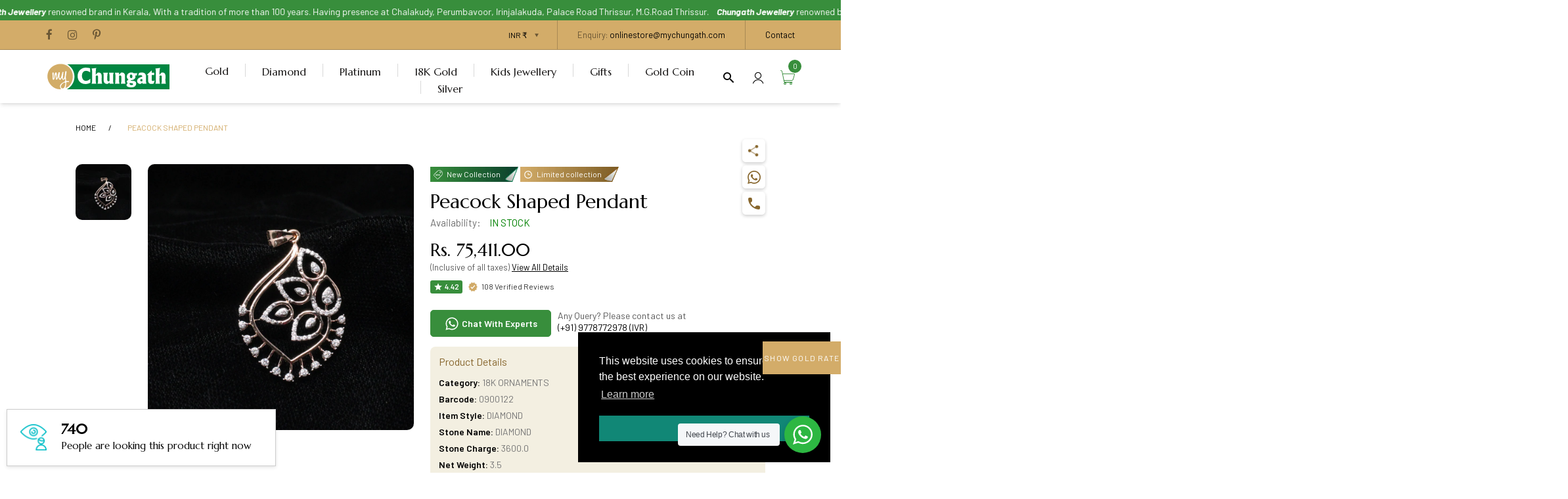

--- FILE ---
content_type: text/html; charset=utf-8
request_url: https://mychungath.com/products/peacock-shaped-pendant
body_size: 67171
content:
<!doctype html>
<html lang="en" class="js">
<head>



  <!-- Google Tag Manager -->
<script>(function(w,d,s,l,i){w[l]=w[l]||[];w[l].push({'gtm.start':
new Date().getTime(),event:'gtm.js'});var f=d.getElementsByTagName(s)[0],
j=d.createElement(s),dl=l!='dataLayer'?'&l='+l:'';j.async=true;j.src=
'https://www.googletagmanager.com/gtm.js?id='+i+dl;f.parentNode.insertBefore(j,f);
})(window,document,'script','dataLayer','GTM-56B58B5P');</script>
<!-- End Google Tag Manager -->


<!-- Meta Pixel Code -->
<script>
!function(f,b,e,v,n,t,s)
{if(f.fbq)return;n=f.fbq=function(){n.callMethod?
n.callMethod.apply(n,arguments):n.queue.push(arguments)};
if(!f._fbq)f._fbq=n;n.push=n;n.loaded=!0;n.version='2.0';
n.queue=[];t=b.createElement(e);t.async=!0;
t.src=v;s=b.getElementsByTagName(e)[0];
s.parentNode.insertBefore(t,s)}(window, document,'script',
'https://connect.facebook.net/en_US/fbevents.js');
fbq('init', '964799877509768');
fbq('track', 'PageView');
</script>
<noscript><img height="1" width="1" style="display:none"
src="https://www.facebook.com/tr?id=964799877509768&ev=PageView&noscript=1"
/></noscript>
<!-- End Meta Pixel Code -->


<script type="application/ld+json">
{
  "@context": "https://schema.org",
  "@type": "WebSite",
  "name": "Chungath Jewellery",
  "url": "https://mychungath.com"
}
</script>
 
	<!-- Added by AVADA SEO Suite -->
	

<meta name="twitter:image" content="http://mychungath.com/cdn/shop/products/chungathjewellery.jpg7_145184dc-5531-4c7f-955d-d89f61a277fb.jpg?v=1663156885">
    
<script>window.FPConfig = {};window.FPConfig.ignoreKeywords=["/cart","/account","/logout"]</script><link rel="canonical" href="https://mychungath.com/products/peacock-shaped-pendant"><!-- meta basic type product --><!-- meta basic type collection -->


<!-- Added by AVADA SEO Suite: Product Structured Data -->
<script type="application/ld+json">{
"@context": "https://schema.org/",
"@type": "Product",
"@id": "https://mychungath.com/products/peacock-shaped-pendant",
"name": "Peacock Shaped Pendant",
"description": "",
"brand": {
  "@type": "Brand",
  "name": "Chungath"
},
"offers": {
  "@type": "Offer",
  "price": "75411.0",
  "priceCurrency": "INR",
  "itemCondition": "https://schema.org/NewCondition",
  "availability": "https://schema.org/InStock",
  "url": "https://mychungath.com/products/peacock-shaped-pendant"
},
"image": [
  "https://mychungath.com/cdn/shop/products/chungathjewellery.jpg7_145184dc-5531-4c7f-955d-d89f61a277fb.jpg?v=1663156885"
],
"releaseDate": "2022-09-15 11:33:36 +0530",
"sku": "",
"mpn": "0900122"}</script>
<!-- /Added by AVADA SEO Suite --><!-- Added by AVADA SEO Suite: Breadcrumb Structured Data  -->
<script type="application/ld+json">{
  "@context": "https://schema.org",
  "@type": "BreadcrumbList",
  "itemListElement": [{
    "@type": "ListItem",
    "position": 1,
    "name": "Home",
    "item": "https://mychungath.com"
  }, {
    "@type": "ListItem",
    "position": 2,
    "name": "Peacock Shaped Pendant",
    "item": "https://mychungath.com/products/peacock-shaped-pendant"
  }]
}
</script>
<!-- Added by AVADA SEO Suite -->


	<!-- /Added by AVADA SEO Suite -->
  <link rel="shortcut icon" href="//mychungath.com/cdn/shop/files/favicon-96x96_16989dd9-ba33-4ee3-a86b-a84e70f7ae25_32x32.png?v=1614755398" type="image/png">
  <meta charset="UTF-8">
  <meta http-equiv="Content-Type" content="text/html; charset=utf-8">
  <meta name="viewport" content="width=device-width, initial-scale=1, minimum-scale=1, maximum-scale=1, user-scalable=0" />
  <meta name='HandheldFriendly' content='True'>
  <meta name='MobileOptimized' content='375'>
  <meta http-equiv="cleartype" content="on">
  <meta name="theme-color" content="#388e3c"><!-- piyush edits collections list meta starts -->
  
  <!-- piyush edits starts -->
  <title>Buy Peacock Shaped Pendant in Kerala, India | Chungath Jewellery Online - Rs. 75,411.00</title><meta name="description" content="Buy  Peacock Shaped Pendant Online Jewellery Shopping India. ✔Guaranteed Best Price. ✔Hallmarked Jewellery ✔Amazing Offers. 18 Carat18kDiamond PendantDiamonds"><!-- /snippets/social-meta-tags.liquid -->




<meta property="og:site_name" content="Chungath Jewellery">
<meta property="og:url" content="https://mychungath.com/products/peacock-shaped-pendant">
<meta property="og:title" content="Peacock Shaped Pendant">
<meta property="og:type" content="product">
<meta property="og:description" content="Buy  Peacock Shaped Pendant Online Jewellery Shopping India. ✔Guaranteed Best Price. ✔Hallmarked Jewellery ✔Amazing Offers. 18 Carat18kDiamond PendantDiamonds">

  <meta property="og:price:amount" content="75,411.00">
  <meta property="og:price:currency" content="INR">

<meta property="og:image" content="http://mychungath.com/cdn/shop/products/chungathjewellery.jpg7_145184dc-5531-4c7f-955d-d89f61a277fb_1200x1200.jpg?v=1663156885">
<meta property="og:image:secure_url" content="https://mychungath.com/cdn/shop/products/chungathjewellery.jpg7_145184dc-5531-4c7f-955d-d89f61a277fb_1200x1200.jpg?v=1663156885">


<meta name="twitter:card" content="summary_large_image">
<meta name="twitter:title" content="Peacock Shaped Pendant">
<meta name="twitter:description" content="Buy  Peacock Shaped Pendant Online Jewellery Shopping India. ✔Guaranteed Best Price. ✔Hallmarked Jewellery ✔Amazing Offers. 18 Carat18kDiamond PendantDiamonds">


  <link rel="canonical" href="https://mychungath.com/products/peacock-shaped-pendant">
  <link rel="preconnect dns-prefetch" href="https://cdn.shopify.com">
  <link rel="preconnect dns-prefetch" href="https://v.shopify.com">
  <link rel="preconnect dns-prefetch" href="https://cdn.shopifycloud.com">

  <link rel="preload" href="//mychungath.com/cdn/shop/t/33/assets/header-footer.scss.css?v=143578542335174222101755066131" as="style">
  <link rel="preload" href="//mychungath.com/cdn/shop/t/33/assets/global.scss.css?v=167877025669480083291755066131" as="style">
  
  <link rel="preload" href="//mychungath.com/cdn/shop/t/33/assets/styles.scss.css?v=34670067293263631831755066131" as="style">
  
  <link rel="preload" href="//mychungath.com/cdn/shop/t/33/assets/vendor.aio.min.css?v=184212713914117121551749531014" as="style">
  <link rel="preload" href="//mychungath.com/cdn/shop/t/33/assets/arenafont.aio.min.css?v=47207582755810239141749531014" as="style">
  
  

  <!-- header-css-file  ================================================== -->
  
    <link rel="dns-prefetch preconnect" href="https://fonts.gstatic.com">
    <link href="//fonts.googleapis.com/css?family=Marcellus:100,100i,300,300i,400,400i,500,500i,700,700i,900,900i&display=swap" rel='stylesheet' type='text/css'>
  

  
    <link href="//fonts.googleapis.com/css?family=Barlow:300italic,400italic,600italic,700italic,800italic,400,300,600,700,800&display=swap" rel='stylesheet' type='text/css'>
  

  <link href="//mychungath.com/cdn/shop/t/33/assets/arenafont.css?v=139072431879325539421749535258" rel="stylesheet" type="text/css" media="all">
  <link href="//mychungath.com/cdn/shop/t/33/assets/vendor.css?v=96845794555265919271749531014" rel="stylesheet" type="text/css" media="all">
  <link href="//mychungath.com/cdn/shop/t/33/assets/header-footer.scss.css?v=143578542335174222101755066131" rel="stylesheet" type="text/css" media="all">
  <link href="//mychungath.com/cdn/shop/t/33/assets/global.scss.css?v=167877025669480083291755066131" rel="stylesheet" type="text/css" media="all">
  
  <link href="//mychungath.com/cdn/shop/t/33/assets/styles.scss.css?v=34670067293263631831755066131" rel="stylesheet" type="text/css" media="all">
  
  
  
  
  <link href="https://fonts.googleapis.com/css?family=Caveat:300,400,500,600,700&display=swap" rel='stylesheet' type='text/css'>

  <script crossorigin="anonymous" src="//mychungath.com/cdn/shop/t/33/assets/lazysizes.min.aio.min.js?v=48118757705454032811749531014" async></script>
  <script crossorigin="anonymous" src="//mychungath.com/cdn/shop/t/33/assets/jquery-3.5.min.aio.min.js?v=125948216635410515561749531014"></script>
  <script crossorigin="anonymous" src="//mychungath.com/cdn/shop/t/33/assets/bootstrap.4x.min.aio.min.js?v=147709288597149926791749531014" defer></script><script>window.performance && window.performance.mark && window.performance.mark('shopify.content_for_header.start');</script><meta name="facebook-domain-verification" content="tz6yyhprunq969bfp176c6oxjoprip">
<meta name="google-site-verification" content="NuG7MFanTGRdMtMvvWjPNpCx4LPqeYE2ciPg3EigtQw">
<meta id="shopify-digital-wallet" name="shopify-digital-wallet" content="/39791132717/digital_wallets/dialog">
<link rel="alternate" type="application/json+oembed" href="https://mychungath.com/products/peacock-shaped-pendant.oembed">
<script async="async" src="/checkouts/internal/preloads.js?locale=en-IN"></script>
<script id="shopify-features" type="application/json">{"accessToken":"99864234dec47fcf553e425389e8a9bc","betas":["rich-media-storefront-analytics"],"domain":"mychungath.com","predictiveSearch":true,"shopId":39791132717,"locale":"en"}</script>
<script>var Shopify = Shopify || {};
Shopify.shop = "goldology-by-chungath.myshopify.com";
Shopify.locale = "en";
Shopify.currency = {"active":"INR","rate":"1.0"};
Shopify.country = "IN";
Shopify.theme = {"name":"Copy of Live - 10\/06\/2025","id":177472471335,"schema_name":"Zeexo","schema_version":"1.3-fashion-jewelry","theme_store_id":null,"role":"main"};
Shopify.theme.handle = "null";
Shopify.theme.style = {"id":null,"handle":null};
Shopify.cdnHost = "mychungath.com/cdn";
Shopify.routes = Shopify.routes || {};
Shopify.routes.root = "/";</script>
<script type="module">!function(o){(o.Shopify=o.Shopify||{}).modules=!0}(window);</script>
<script>!function(o){function n(){var o=[];function n(){o.push(Array.prototype.slice.apply(arguments))}return n.q=o,n}var t=o.Shopify=o.Shopify||{};t.loadFeatures=n(),t.autoloadFeatures=n()}(window);</script>
<script id="shop-js-analytics" type="application/json">{"pageType":"product"}</script>
<script defer="defer" async type="module" src="//mychungath.com/cdn/shopifycloud/shop-js/modules/v2/client.init-shop-cart-sync_BT-GjEfc.en.esm.js"></script>
<script defer="defer" async type="module" src="//mychungath.com/cdn/shopifycloud/shop-js/modules/v2/chunk.common_D58fp_Oc.esm.js"></script>
<script defer="defer" async type="module" src="//mychungath.com/cdn/shopifycloud/shop-js/modules/v2/chunk.modal_xMitdFEc.esm.js"></script>
<script type="module">
  await import("//mychungath.com/cdn/shopifycloud/shop-js/modules/v2/client.init-shop-cart-sync_BT-GjEfc.en.esm.js");
await import("//mychungath.com/cdn/shopifycloud/shop-js/modules/v2/chunk.common_D58fp_Oc.esm.js");
await import("//mychungath.com/cdn/shopifycloud/shop-js/modules/v2/chunk.modal_xMitdFEc.esm.js");

  window.Shopify.SignInWithShop?.initShopCartSync?.({"fedCMEnabled":true,"windoidEnabled":true});

</script>
<script>(function() {
  var isLoaded = false;
  function asyncLoad() {
    if (isLoaded) return;
    isLoaded = true;
    var urls = ["https:\/\/seo.apps.avada.io\/scripttag\/avada-seo-installed.js?shop=goldology-by-chungath.myshopify.com","https:\/\/cdn1.avada.io\/flying-pages\/module.js?shop=goldology-by-chungath.myshopify.com","https:\/\/cdn.shopify.com\/s\/files\/1\/0457\/2220\/6365\/files\/pushdaddy_v56_test.js?shop=goldology-by-chungath.myshopify.com","https:\/\/cdn.shopify.com\/s\/files\/1\/0033\/3538\/9233\/files\/pushdaddy_a7_livechat1_new2.js?v=1707659950\u0026shop=goldology-by-chungath.myshopify.com","https:\/\/wishlisthero-assets.revampco.com\/store-front\/bundle2.js?shop=goldology-by-chungath.myshopify.com","https:\/\/cdn.shopify.com\/s\/files\/1\/0397\/9113\/2717\/t\/33\/assets\/rev_39791132717.js?v=1750921904\u0026shop=goldology-by-chungath.myshopify.com"];
    for (var i = 0; i < urls.length; i++) {
      var s = document.createElement('script');
      s.type = 'text/javascript';
      s.async = true;
      s.src = urls[i];
      var x = document.getElementsByTagName('script')[0];
      x.parentNode.insertBefore(s, x);
    }
  };
  if(window.attachEvent) {
    window.attachEvent('onload', asyncLoad);
  } else {
    window.addEventListener('load', asyncLoad, false);
  }
})();</script>
<script id="__st">var __st={"a":39791132717,"offset":19800,"reqid":"638270b4-692e-48d2-be90-0cc6d8f99e94-1769090243","pageurl":"mychungath.com\/products\/peacock-shaped-pendant","u":"f4c6a68fcd98","p":"product","rtyp":"product","rid":7192914919469};</script>
<script>window.ShopifyPaypalV4VisibilityTracking = true;</script>
<script id="captcha-bootstrap">!function(){'use strict';const t='contact',e='account',n='new_comment',o=[[t,t],['blogs',n],['comments',n],[t,'customer']],c=[[e,'customer_login'],[e,'guest_login'],[e,'recover_customer_password'],[e,'create_customer']],r=t=>t.map((([t,e])=>`form[action*='/${t}']:not([data-nocaptcha='true']) input[name='form_type'][value='${e}']`)).join(','),a=t=>()=>t?[...document.querySelectorAll(t)].map((t=>t.form)):[];function s(){const t=[...o],e=r(t);return a(e)}const i='password',u='form_key',d=['recaptcha-v3-token','g-recaptcha-response','h-captcha-response',i],f=()=>{try{return window.sessionStorage}catch{return}},m='__shopify_v',_=t=>t.elements[u];function p(t,e,n=!1){try{const o=window.sessionStorage,c=JSON.parse(o.getItem(e)),{data:r}=function(t){const{data:e,action:n}=t;return t[m]||n?{data:e,action:n}:{data:t,action:n}}(c);for(const[e,n]of Object.entries(r))t.elements[e]&&(t.elements[e].value=n);n&&o.removeItem(e)}catch(o){console.error('form repopulation failed',{error:o})}}const l='form_type',E='cptcha';function T(t){t.dataset[E]=!0}const w=window,h=w.document,L='Shopify',v='ce_forms',y='captcha';let A=!1;((t,e)=>{const n=(g='f06e6c50-85a8-45c8-87d0-21a2b65856fe',I='https://cdn.shopify.com/shopifycloud/storefront-forms-hcaptcha/ce_storefront_forms_captcha_hcaptcha.v1.5.2.iife.js',D={infoText:'Protected by hCaptcha',privacyText:'Privacy',termsText:'Terms'},(t,e,n)=>{const o=w[L][v],c=o.bindForm;if(c)return c(t,g,e,D).then(n);var r;o.q.push([[t,g,e,D],n]),r=I,A||(h.body.append(Object.assign(h.createElement('script'),{id:'captcha-provider',async:!0,src:r})),A=!0)});var g,I,D;w[L]=w[L]||{},w[L][v]=w[L][v]||{},w[L][v].q=[],w[L][y]=w[L][y]||{},w[L][y].protect=function(t,e){n(t,void 0,e),T(t)},Object.freeze(w[L][y]),function(t,e,n,w,h,L){const[v,y,A,g]=function(t,e,n){const i=e?o:[],u=t?c:[],d=[...i,...u],f=r(d),m=r(i),_=r(d.filter((([t,e])=>n.includes(e))));return[a(f),a(m),a(_),s()]}(w,h,L),I=t=>{const e=t.target;return e instanceof HTMLFormElement?e:e&&e.form},D=t=>v().includes(t);t.addEventListener('submit',(t=>{const e=I(t);if(!e)return;const n=D(e)&&!e.dataset.hcaptchaBound&&!e.dataset.recaptchaBound,o=_(e),c=g().includes(e)&&(!o||!o.value);(n||c)&&t.preventDefault(),c&&!n&&(function(t){try{if(!f())return;!function(t){const e=f();if(!e)return;const n=_(t);if(!n)return;const o=n.value;o&&e.removeItem(o)}(t);const e=Array.from(Array(32),(()=>Math.random().toString(36)[2])).join('');!function(t,e){_(t)||t.append(Object.assign(document.createElement('input'),{type:'hidden',name:u})),t.elements[u].value=e}(t,e),function(t,e){const n=f();if(!n)return;const o=[...t.querySelectorAll(`input[type='${i}']`)].map((({name:t})=>t)),c=[...d,...o],r={};for(const[a,s]of new FormData(t).entries())c.includes(a)||(r[a]=s);n.setItem(e,JSON.stringify({[m]:1,action:t.action,data:r}))}(t,e)}catch(e){console.error('failed to persist form',e)}}(e),e.submit())}));const S=(t,e)=>{t&&!t.dataset[E]&&(n(t,e.some((e=>e===t))),T(t))};for(const o of['focusin','change'])t.addEventListener(o,(t=>{const e=I(t);D(e)&&S(e,y())}));const B=e.get('form_key'),M=e.get(l),P=B&&M;t.addEventListener('DOMContentLoaded',(()=>{const t=y();if(P)for(const e of t)e.elements[l].value===M&&p(e,B);[...new Set([...A(),...v().filter((t=>'true'===t.dataset.shopifyCaptcha))])].forEach((e=>S(e,t)))}))}(h,new URLSearchParams(w.location.search),n,t,e,['guest_login'])})(!0,!0)}();</script>
<script integrity="sha256-4kQ18oKyAcykRKYeNunJcIwy7WH5gtpwJnB7kiuLZ1E=" data-source-attribution="shopify.loadfeatures" defer="defer" src="//mychungath.com/cdn/shopifycloud/storefront/assets/storefront/load_feature-a0a9edcb.js" crossorigin="anonymous"></script>
<script data-source-attribution="shopify.dynamic_checkout.dynamic.init">var Shopify=Shopify||{};Shopify.PaymentButton=Shopify.PaymentButton||{isStorefrontPortableWallets:!0,init:function(){window.Shopify.PaymentButton.init=function(){};var t=document.createElement("script");t.src="https://mychungath.com/cdn/shopifycloud/portable-wallets/latest/portable-wallets.en.js",t.type="module",document.head.appendChild(t)}};
</script>
<script data-source-attribution="shopify.dynamic_checkout.buyer_consent">
  function portableWalletsHideBuyerConsent(e){var t=document.getElementById("shopify-buyer-consent"),n=document.getElementById("shopify-subscription-policy-button");t&&n&&(t.classList.add("hidden"),t.setAttribute("aria-hidden","true"),n.removeEventListener("click",e))}function portableWalletsShowBuyerConsent(e){var t=document.getElementById("shopify-buyer-consent"),n=document.getElementById("shopify-subscription-policy-button");t&&n&&(t.classList.remove("hidden"),t.removeAttribute("aria-hidden"),n.addEventListener("click",e))}window.Shopify?.PaymentButton&&(window.Shopify.PaymentButton.hideBuyerConsent=portableWalletsHideBuyerConsent,window.Shopify.PaymentButton.showBuyerConsent=portableWalletsShowBuyerConsent);
</script>
<script data-source-attribution="shopify.dynamic_checkout.cart.bootstrap">document.addEventListener("DOMContentLoaded",(function(){function t(){return document.querySelector("shopify-accelerated-checkout-cart, shopify-accelerated-checkout")}if(t())Shopify.PaymentButton.init();else{new MutationObserver((function(e,n){t()&&(Shopify.PaymentButton.init(),n.disconnect())})).observe(document.body,{childList:!0,subtree:!0})}}));
</script>

<script>window.performance && window.performance.mark && window.performance.mark('shopify.content_for_header.end');</script>
  

  
  
  
<link rel="stylesheet" href="//mychungath.com/cdn/shop/t/33/assets/seedgrow-whatsapp-style.css?v=71665772339286751761749531014">

<!-- BEGIN app block: shopify://apps/globo-mega-menu/blocks/app-embed/7a00835e-fe40-45a5-a615-2eb4ab697b58 -->
<link href="//cdn.shopify.com/extensions/019be4fb-bfc8-74a5-a8d9-c694285f11c2/menufrontend-305/assets/main-navigation-styles.min.css" rel="stylesheet" type="text/css" media="all" />
<link href="//cdn.shopify.com/extensions/019be4fb-bfc8-74a5-a8d9-c694285f11c2/menufrontend-305/assets/theme-styles.min.css" rel="stylesheet" type="text/css" media="all" />
<script type="text/javascript" hs-ignore data-cookieconsent="ignore" data-ccm-injected>
document.getElementsByTagName('html')[0].classList.add('globo-menu-loading');
window.GloboMenuConfig = window.GloboMenuConfig || {}
window.GloboMenuConfig.curLocale = "en";
window.GloboMenuConfig.shop = "goldology-by-chungath.myshopify.com";
window.GloboMenuConfig.GloboMenuLocale = "en";
window.GloboMenuConfig.locale = "en";
window.menuRootUrl = "";
window.GloboMenuCustomer = false;
window.GloboMenuAssetsUrl = 'https://cdn.shopify.com/extensions/019be4fb-bfc8-74a5-a8d9-c694285f11c2/menufrontend-305/assets/';
window.GloboMenuFilesUrl = '//mychungath.com/cdn/shop/files/';
window.GloboMenuLinklists = {"main-menu": [{'url' :"\/", 'title': "Home"},{'url' :"\/collections\/all", 'title': "Catalog"},{'url' :"\/pages\/about-us", 'title': "About"}],"footer": [{'url' :"\/search", 'title': "Search"}],"rings": [{'url' :"\/collections", 'title': "GOLD"}],"footer-menu": [{'url' :"\/search", 'title': "Search"}],"pendant": [{'url' :"\/collections\/diamond-necklace", 'title': "WOMEN"},{'url' :"\/collections\/gents-bangle", 'title': "MEN"},{'url' :"\/collections\/kids", 'title': "KIDS"},{'url' :"\/collections\/navaratna", 'title': "UNISEX"}],"accessories": [{'url' :"\/collections\/platinum-ring", 'title': "FINGER RINGS"},{'url' :"\/collections\/platinum", 'title': "PENDANTS"},{'url' :"\/collections\/platinum", 'title': "EARRINGS"},{'url' :"\/collections\/platinum", 'title': "CHAIN"}],"footer-menu-five": [{'url' :"https:\/\/www.facebook.com\/mychungath\/", 'title': "Facebook"},{'url' :"https:\/\/instagram.com\/mychungath?igshid=YmMyMTA2M2Y=", 'title': "Instagram"},{'url' :"https:\/\/tr.pinterest.com\/rchungath1\/_created\/", 'title': "Pinterest"},{'url' :"\/blogs\/blog", 'title': "Blogs"}],"footer-menu-three": [{'url' :"\/collections\/18-carat", 'title': "All Products"},{'url' :"\/collections\/18-carat-bangles", 'title': "Bangles 18 Carat"},{'url' :"\/collections\/18-carat-earrings", 'title': "Earrings 18 Carat"},{'url' :"\/collections\/18-carat-pendant", 'title': "Pendant 18 Carat"},{'url' :"\/collections\/18-k-bracelet", 'title': "Bracelet 18 Carat"}],"footer-menu-four": [{'url' :"\/collections\/diamond-necklace", 'title': "Necklace"},{'url' :"\/collections\/diamond-bangles", 'title': "Bangles"},{'url' :"\/collections\/diamond-stud", 'title': "Diamond Earring"},{'url' :"\/collections\/diamond-rings", 'title': "Rings"}],"copyright-menu": [{'url' :"\/pages\/about-us", 'title': "About Us"},{'url' :"\/pages\/shipping", 'title': "Delivery Information"},{'url' :"\/policies\/privacy-policy", 'title': "Privacy Policy"},{'url' :"\/pages\/terms-conditions", 'title': "Terms \u0026 Conditions"},{'url' :"\/pages\/contact-us", 'title': "Contact Us"},{'url' :"\/pages\/store-locations", 'title': "Site Map"}],"pages": [{'url' :"\/collections\/oyster", 'title': "Oyster"},{'url' :"\/collections\/precia", 'title': "precia"},{'url' :"\/collections\/turkish-collection", 'title': "Turkish "},{'url' :"\/collections\/ethnix", 'title': "Ethnix"},{'url' :"\/collections\/syrandri-collection", 'title': "Syrandri"},{'url' :"\/collections\/nagas-collection", 'title': "Nagas "},{'url' :"\/collections\/chettinad-collections", 'title': "Chettinad "},{'url' :"\/collections\/singapore-collection", 'title': "Singapore "}],"shop-women": [{'url' :"#", 'title': "Women"},{'url' :"#", 'title': "Men"}],"secondary-menu": [{'url' :"\/pages\/contact-us-v2", 'title': "Contact"}],"jewelry-pages": [{'url' :"#", 'title': "Jewellery"},{'url' :"#", 'title': "Collections"},{'url' :"#", 'title': "Shop by brand"}],"footer-menu-two": [{'url' :"\/collections\/diamond-engagement-ring", 'title': "Engagement Rings"},{'url' :"\/collections\/diamond-engagement-ring", 'title': " Wedding Rings"},{'url' :"#", 'title': "Couple Rings"},{'url' :"#", 'title': "Shop All Love \u0026 Engagement"}],"popular-brands": [{'url' :"#", 'title': "Harry Winston"},{'url' :"#", 'title': "Cartier"},{'url' :"#", 'title': "Chopard"},{'url' :"#", 'title': "Van Cleef \u0026 Arpels"},{'url' :"#", 'title': "Graff"},{'url' :"#", 'title': "David Yurman"},{'url' :"#", 'title': "Buccellati"},{'url' :"#", 'title': "Bvlgari"}],"sub-collections": [{'url' :"\/collections\/watches", 'title': "Watches"}],"shop-men": [{'url' :"#", 'title': "Men"},{'url' :"#", 'title': "Women"}],"main-menu-1": [{'url' :"\/", 'title': "Home"},{'url' :"\/collections\/all", 'title': "Catalog"}],"love-engagement": [{'url' :"\/collections\/rings", 'title': "FINGER RINGS"},{'url' :"\/collections\/locket", 'title': "PENDANTS"},{'url' :"\/collections\/stud", 'title': "EARRINGS"},{'url' :"\/collections\/necklace", 'title': "NECKWEAR"},{'url' :"\/collections\/beaded-chain", 'title': "BEADED CHAINS"},{'url' :"\/collections", 'title': "OTHER CATEGORIES"}],"single-product": [{'url' :"\/collections\/navaratna-ring", 'title': "ring"},{'url' :"\/collections\/navaratna-necklace", 'title': "necklace"},{'url' :"\/collections\/navaratna-nose-pin", 'title': " nose pin"},{'url' :"\/collections\/navaratna-stud", 'title': "stud"},{'url' :"\/collections\/navarathna-pendant", 'title': "pendants"}],"jewelry": [{'url' :"\/collections", 'title': "ALL JEWELLERY"},{'url' :"\/collections\/stud", 'title': "EARRINGS"},{'url' :"\/collections\/locket", 'title': "PENDANTS"},{'url' :"\/collections\/rings", 'title': "FINGER RINGS"},{'url' :"\/collections\/thali", 'title': "THALI"},{'url' :"\/collections\/cross", 'title': "CROSS"},{'url' :"\/collections", 'title': "GIFTING"},{'url' :"\/collections\/gold-coins", 'title': "GOLD COIN"},{'url' :"\/collections\/birth-stone-ring", 'title': "BIRTH STONE RING"},{'url' :"\/collections\/birth-stone-stud", 'title': "BIRTH STONE STUD"},{'url' :"\/collections\/waist-chain", 'title': "WAIST CHAIN"}],"footer-menu-one": [{'url' :"\/collections\/necklace", 'title': "Necklaces"},{'url' :"\/collections\/bracelet", 'title': "Bracelets"},{'url' :"\/collections\/stud", 'title': "Earrings"},{'url' :"\/collections\/rings", 'title': "Rings"},{'url' :"\/collections\/chain", 'title': "Chain"},{'url' :"\/collections\/all", 'title': "Shop All Jewellery"}],"shop-pages": [{'url' :"\/collections\/necklace-with-stud", 'title': "necklace with Earrings"},{'url' :"\/collections\/necklace-with-stud", 'title': "pendant and earring set"},{'url' :"\/collections\/diamond-necklace", 'title': "diamond necklace"},{'url' :"\/collections", 'title': "gold set"},{'url' :"\/collections\/diamond", 'title': "diamond set"}],"watches": [{'url' :"\/collections\/diamond-stud", 'title': "earring"},{'url' :"\/collections\/diamond-pendant", 'title': "pendant"},{'url' :"\/collections\/diamond-rings", 'title': "finger ring"},{'url' :"\/collections", 'title': "other categories"},{'url' :"\/collections\/uncut-diamonds", 'title': "UNCUT DIAMONDS"}],"new-main-menu": [{'url' :"\/collections\/all", 'title': "Jewellery"},{'url' :"\/collections\/all", 'title': "Gold"},{'url' :"\/collections\/diamond", 'title': "Diamond"},{'url' :"\/collections\/platinum", 'title': "Platinum"},{'url' :"\/collections\/18-carat", 'title': "18K Gold"}],"18k-gold": [{'url' :"\/collections\/18-carat-stud", 'title': "EARRINGS"},{'url' :"\/collections\/18-carat-pendant", 'title': "PENDANTS"},{'url' :"\/collections\/18carat-finger-ring", 'title': "FINGER RINGS"},{'url' :"\/collections\/cartier-bracelet-18-carat", 'title': "BANGLES"},{'url' :"\/collections\/18-carat", 'title': "CHAIN"}],"silver": [{'url' :"\/collections\/silver-earring", 'title': "EARRING"},{'url' :"\/collections\/silver-pendant", 'title': "PENDANT"},{'url' :"\/collections\/silver-bracelet", 'title': "BRACELET"},{'url' :"\/collections\/silver-waist-chain", 'title': "WAIST CHAIN"}],"customer-account-main-menu": [{'url' :"\/", 'title': "Shop"},{'url' :"https:\/\/shopify.com\/39791132717\/account\/orders?locale=en\u0026region_country=IN", 'title': "Orders"}],"gold": [{'url' :"\/collections\/rings", 'title': "Rings"}],"quick-links": [{'url' :"\/collections\/gold", 'title': "Gold"},{'url' :"\/collections\/diamond", 'title': "Diamond"},{'url' :"\/collections\/platinum", 'title': "Platinum"},{'url' :"\/collections\/18-carat", 'title': "18k Gold"},{'url' :"\/collections\/kids", 'title': "Kids Jewellery"},{'url' :"\/collections\/anniversary-gifts", 'title': "Gifts"}],"customer-services": [{'url' :"\/pages\/about-us", 'title': "About Us"},{'url' :"\/pages\/privacy-policy", 'title': "Privacy Policy"},{'url' :"\/pages\/shipping", 'title': "Shipping Policy"},{'url' :"\/pages\/shipping", 'title': "Return \/ Exchange Policy"},{'url' :"\/pages\/terms-conditions", 'title': "Terms \u0026 Conditions"},{'url' :"\/pages\/frequently-asked-questions", 'title': "FAQ"}]}
window.GloboMenuConfig.is_app_embedded = true;
window.showAdsInConsole = true;
</script>

<style>.globo-menu-loading ul.menu-list {visibility:hidden;opacity:0}.globo-menu-loading ul.main-nav {visibility:hidden;opacity:0}</style><script hs-ignore data-cookieconsent="ignore" data-ccm-injected type="text/javascript">
  window.GloboMenus = window.GloboMenus || [];
  var menuKey = 71531;
  window.GloboMenus[menuKey] = window.GloboMenus[menuKey] || {};
  window.GloboMenus[menuKey].id = menuKey;window.GloboMenus[menuKey].replacement = {"type":"selector","main_menu":"main-menu","mobile_menu":"main-menu","main_menu_selector":"ul.menu-list","mobile_menu_selector":"ul.main-nav"};window.GloboMenus[menuKey].type = "main";
  window.GloboMenus[menuKey].schedule = null;
  window.GloboMenus[menuKey].settings ={"font":{"tab_fontsize":"16","menu_fontsize":"16","tab_fontfamily":"Marcellus","tab_fontweight":"regular","menu_fontfamily":"Marcellus","menu_fontweight":"regular","tab_fontfamily_2":"Lato","menu_fontfamily_2":"Lato","submenu_text_fontsize":"15","tab_fontfamily_custom":false,"menu_fontfamily_custom":false,"submenu_text_fontfamily":"Marcellus","submenu_text_fontweight":"regular","submenu_heading_fontsize":"16","submenu_text_fontfamily_2":"Arimo","submenu_heading_fontfamily":"Marcellus","submenu_heading_fontweight":"regular","submenu_description_fontsize":"12","submenu_heading_fontfamily_2":"Bitter","submenu_description_fontfamily":"Marcellus","submenu_description_fontweight":"regular","submenu_text_fontfamily_custom":false,"submenu_description_fontfamily_2":"Indie Flower","submenu_heading_fontfamily_custom":false,"submenu_description_fontfamily_custom":false},"color":{"menu_text":"rgba(21, 19, 19, 1)","menu_border":"rgba(217, 217, 217, 1)","submenu_text":"rgba(21, 19, 19, 1)","atc_text_color":"#FFFFFF","submenu_border":"rgba(217, 217, 217, 1)","menu_background":"transparent","menu_text_hover":"rgba(21, 19, 19, 1)","sale_text_color":"#ffffff","submenu_heading":"rgba(56, 142, 60, 1)","tab_heading_color":"rgba(21, 19, 19, 1)","soldout_text_color":"#757575","submenu_background":"rgba(255, 255, 255, 1)","submenu_text_hover":"rgba(56, 142, 60, 1)","submenu_description":"#969696","atc_background_color":"#1F1F1F","atc_text_color_hover":"#FFFFFF","tab_background_hover":"#d9d9d9","menu_background_hover":"transparent","sale_background_color":"rgba(236, 82, 62, 1)","soldout_background_color":"#d5d5d5","tab_heading_active_color":"rgba(0, 0, 0, 1)","submenu_description_hover":"#4d5bcd","atc_background_color_hover":"#000000"},"general":{"align":"center","border":true,"search":false,"trigger":"hover","indicators":true,"responsive":"768","transition":"fade","orientation":"horizontal","menu_padding":"25","carousel_loop":true,"mobile_border":true,"mobile_trigger":"click_toggle","submenu_border":false,"tab_lineheight":"50","menu_lineheight":30,"lazy_load_enable":true,"transition_delay":"150","transition_speed":"300","carousel_auto_play":true,"dropdown_lineheight":50,"linklist_lineheight":"30","mobile_sticky_header":true,"desktop_sticky_header":true},"language":{"name":"Name","sale":"Sale","send":"Send","view":"View details","email":"Email","phone":"Phone Number","search":"Search for...","message":"Message","sold_out":"Sold out","add_to_cart":"Add to cart"}};
  window.GloboMenus[menuKey].itemsLength = 8;
</script><script type="template/html" id="globoMenu71531HTML"><ul class="gm-menu gm-menu-71531 gm-bordered gm-mobile-bordered gm-has-retractor gm-submenu-align-center gm-menu-trigger-hover gm-transition-fade" data-menu-id="71531" data-transition-speed="300" data-transition-delay="150">
<li data-gmmi="0" data-gmdi="0" class="gm-item gm-level-0 gm-has-submenu gm-submenu-mega gm-submenu-align-full"><a class="gm-target" title="Gold" href="/collections/gold"><span class="gm-text">Gold</span><span class="gm-retractor"></span></a><div 
      class="gm-submenu gm-mega" 
      style=""
    ><div style="" class="submenu-background"></div>
      <ul class="gm-grid">
<li class="gm-item gm-grid-item gmcol-2 gm-has-submenu"><ul style="--columns:1" class="gm-links">
<li class="gm-item gm-heading"><a class="gm-target" title="RINGS" href="/collections/rings"><span class="gm-text">RINGS</span></a>
</li>
<li class="gm-item"><a class="gm-target" title="Birth Stone Rings" href="/collections/birth-stone-ring"><span class="gm-text">Birth Stone Rings</span></a>
</li>
<li class="gm-item"><a class="gm-target" title="Rosary Rings" href="/collections/rosary-ring"><span class="gm-text">Rosary Rings</span></a>
</li>
<li class="gm-item"><a class="gm-target" title="Navaratna Rings" href="/collections/navaratna-ring"><span class="gm-text">Navaratna Rings</span></a>
</li>
<li class="gm-item"><a class="gm-target" title="Engagement Rings" href="/collections/engagement-ring"><span class="gm-text">Engagement Rings</span></a>
</li>
<li class="gm-item"><a class="gm-target" title="Simple Rings" href="/collections/simple-rings"><span class="gm-text">Simple Rings</span></a>
</li>
<li class="gm-item"><a class="gm-target" title="Stone Rings" href="/collections/stone-fingerring"><span class="gm-text">Stone Rings</span></a>
</li></ul>
</li>
<li class="gm-item gm-grid-item gmcol-2 gm-has-submenu"><ul style="--columns:1" class="gm-links">
<li class="gm-item gm-heading"><a class="gm-target" title="EARRINGS" href="/collections/stud"><span class="gm-text">EARRINGS</span></a>
</li>
<li class="gm-item"><a class="gm-target" title="Navaratna Earrings" href="/collections/navaratna-earrings"><span class="gm-text">Navaratna Earrings</span></a>
</li>
<li class="gm-item"><a class="gm-target" title="Chettinad Earrings" href="/collections/chettinad-earrings"><span class="gm-text">Chettinad Earrings</span></a>
</li>
<li class="gm-item"><a class="gm-target" title="Birthstone Earrings" href="/collections/birthstone-earrings"><span class="gm-text">Birthstone Earrings</span></a>
</li>
<li class="gm-item"><a class="gm-target" title="Singapore Earrings" href="/collections/singapore-earrings"><span class="gm-text">Singapore Earrings</span></a>
</li>
<li class="gm-item"><a class="gm-target" title="Syrandri Earrings" href="/collections/hoops"><span class="gm-text">Syrandri Earrings</span></a>
</li>
<li class="gm-item"><a class="gm-target" title="Ethnix Earrings" href="/collections/ethnix-earrings"><span class="gm-text">Ethnix Earrings</span></a>
</li></ul>
</li>
<li class="gm-item gm-grid-item gmcol-2 gm-has-submenu"><ul style="--columns:1" class="gm-links">
<li class="gm-item gm-heading"><a class="gm-target" title="BANGLES" href="/collections/bangles-2"><span class="gm-text">BANGLES</span></a>
</li>
<li class="gm-item"><a class="gm-target" title="Navaratna Bangles" href="/collections/navaratna-bangle"><span class="gm-text">Navaratna Bangles</span></a>
</li>
<li class="gm-item"><a class="gm-target" title="Traditional Bangles" href="/collections/traditional-bangles"><span class="gm-text">Traditional Bangles</span></a>
</li>
<li class="gm-item"><a class="gm-target" title="Chettinad Bangles" href="/collections/chettinad-bangles"><span class="gm-text">Chettinad Bangles</span></a>
</li>
<li class="gm-item"><a class="gm-target" title="Singapore Bangles" href="/collections/singapore-bangles"><span class="gm-text">Singapore Bangles</span></a>
</li>
<li class="gm-item"><a class="gm-target" title="Syrandri Bangles" href="/collections/syrandri-bangles"><span class="gm-text">Syrandri Bangles</span></a>
</li>
<li class="gm-item"><a class="gm-target" title="Simple Bangles" href="/collections/simple-bangles"><span class="gm-text">Simple Bangles</span></a>
</li></ul>
</li>
<li class="gm-item gm-grid-item gmcol-2 gm-has-submenu"><ul style="--columns:1" class="gm-links">
<li class="gm-item gm-heading"><a class="gm-target" title="NECKLACE" href="/collections/necklace"><span class="gm-text">NECKLACE</span></a>
</li>
<li class="gm-item"><a class="gm-target" title="Sufi Necklace" href="/collections/sufi-necklace"><span class="gm-text">Sufi Necklace</span></a>
</li>
<li class="gm-item"><a class="gm-target" title="Traditional Necklace" href="/collections/traditional-necklace"><span class="gm-text">Traditional Necklace</span></a>
</li>
<li class="gm-item"><a class="gm-target" title="Singapore Necklace" href="/collections/singapore-necklace"><span class="gm-text">Singapore Necklace</span></a>
</li>
<li class="gm-item"><a class="gm-target" title="Chettinad Necklace" href="/collections/chettinad-necklace"><span class="gm-text">Chettinad Necklace</span></a>
</li>
<li class="gm-item"><a class="gm-target" title="Ethnix Necklace" href="/collections/ethnix-necklace"><span class="gm-text">Ethnix Necklace</span></a>
</li>
<li class="gm-item"><a class="gm-target" title="Syrandri Necklace" href="/collections/syrandri-necklace"><span class="gm-text">Syrandri Necklace</span></a>
</li></ul>
</li>
<li class="gm-item gm-grid-item gmcol-2 gm-has-submenu"><ul style="--columns:1" class="gm-links">
<li class="gm-item gm-heading"><a class="gm-target" title="SPECIAL COLLECTIONS" href="#"><span class="gm-text">SPECIAL COLLECTIONS</span></a>
</li>
<li class="gm-item"><a class="gm-target" title="Traditional" href="/collections/traditional-necklace"><span class="gm-text">Traditional</span></a>
</li>
<li class="gm-item"><a class="gm-target" title="Singapore" href="/collections/singapore-collection"><span class="gm-text">Singapore</span></a>
</li>
<li class="gm-item"><a class="gm-target" title="Chettinad" href="/collections/chettinad-collections"><span class="gm-text">Chettinad</span></a>
</li>
<li class="gm-item"><a class="gm-target" title="Ethnix" href="/collections/ethnix"><span class="gm-text">Ethnix</span></a>
</li>
<li class="gm-item"><a class="gm-target" title="Precia" href="/collections/precia"><span class="gm-text">Precia</span></a>
</li>
<li class="gm-item"><a class="gm-target" title="Turkish" href="/collections/turkish-collection"><span class="gm-text">Turkish</span></a>
</li>
<li class="gm-item"><a class="gm-target" title="Syrandri" href="/collections/syrandri-collection"><span class="gm-text">Syrandri</span></a>
</li></ul>
</li>
<li class="gm-item gm-grid-item gmcol-2 gm-has-submenu"><ul style="--columns:1" class="gm-links">
<li class="gm-item gm-heading"><a class="gm-target" title="OTHER CATEGORIES" href="#"><span class="gm-text">OTHER CATEGORIES</span></a>
</li>
<li class="gm-item"><a class="gm-target" title="Thali" href="/collections/thali"><span class="gm-text">Thali</span></a>
</li>
<li class="gm-item"><a class="gm-target" title="Pendants" href="/collections/traditional-pendent"><span class="gm-text">Pendants</span></a>
</li>
<li class="gm-item"><a class="gm-target" title="Bracelet" href="/collections/bracelet"><span class="gm-text">Bracelet</span></a>
</li>
<li class="gm-item"><a class="gm-target" title="Anklet" href="/collections/anklet"><span class="gm-text">Anklet</span></a>
</li>
<li class="gm-item"><a class="gm-target" title="Nosepin" href="/collections/gold-nosepin"><span class="gm-text">Nosepin</span></a>
</li>
<li class="gm-item"><a class="gm-target" title="Mangalsutra" href="/collections/mangalsutra"><span class="gm-text">Mangalsutra</span></a>
</li>
<li class="gm-item"><a class="gm-target" title="Rosary Chains" href="/collections/rosary-chain-1"><span class="gm-text">Rosary Chains</span></a>
</li></ul>
</li>
<li class="gm-item gm-hidden-desktop gm-hidden-mobile gm-grid-item gmcol-3">
    <div class="gm-image"  style="--gm-item-image-width:auto">
      <a title="Singapore Collections" href="/collections/singapore-collection"><img
            srcSet="[data-uri]"
            data-sizes="auto"
            data-src="//mychungath.com/cdn/shop/files/1736834620_0_{width}x.png?v=2576232782060160605"
            width=""
            height=""
            data-widths="[40, 100, 140, 180, 250, 260, 275, 305, 440, 610, 720, 930, 1080, 1200, 1640, 2048]"
            class="gmlazyload "
            alt="Singapore Collections"
            title="Singapore Collections"
          /><div class="gm-target">
          <span class="gm-text">
            Singapore Collections
</span>
        </div></a>
    </div>
  </li>
<li class="gm-item gm-hidden-desktop gm-hidden-mobile gm-grid-item gmcol-3">
    <div class="gm-image"  style="--gm-item-image-width:auto">
      <a title="Oyster Collections" href="/collections/oyster"><img
            srcSet="[data-uri]"
            data-sizes="auto"
            data-src="//mychungath.com/cdn/shop/files/1736852212_0_{width}x.png?v=10118211935288676228"
            width=""
            height=""
            data-widths="[40, 100, 140, 180, 250, 260, 275, 305, 440, 610, 720, 930, 1080, 1200, 1640, 2048]"
            class="gmlazyload "
            alt="Oyster Collections"
            title="Oyster Collections"
          /><div class="gm-target">
          <span class="gm-text">
            Oyster Collections
</span>
        </div></a>
    </div>
  </li>
<li class="gm-item gm-hidden-desktop gm-hidden-mobile gm-grid-item gmcol-3">
    <div class="gm-image"  style="--gm-item-image-width:auto">
      <a title="Chettinad Collections" href="/collections/chettinad-collections"><img
            srcSet="[data-uri]"
            data-sizes="auto"
            data-src="//mychungath.com/cdn/shop/files/1736835223_0_{width}x.png?v=11759189335901065850"
            width=""
            height=""
            data-widths="[40, 100, 140, 180, 250, 260, 275, 305, 440, 610, 720, 930, 1080, 1200, 1640, 2048]"
            class="gmlazyload "
            alt="Chettinad Collections"
            title="Chettinad Collections"
          /><div class="gm-target">
          <span class="gm-text">
            Chettinad Collections
</span>
        </div></a>
    </div>
  </li>
<li class="gm-item gm-hidden-desktop gm-hidden-mobile gm-grid-item gmcol-3">
    <div class="gm-image"  style="--gm-item-image-width:auto">
      <a title="Precia Collections" href="/collections/precia"><img
            srcSet="[data-uri]"
            data-sizes="auto"
            data-src="//mychungath.com/cdn/shop/files/1736852770_0_{width}x.png?v=191171113155353566"
            width=""
            height=""
            data-widths="[40, 100, 140, 180, 250, 260, 275, 305, 440, 610, 720, 930, 1080, 1200, 1640, 2048]"
            class="gmlazyload "
            alt="Precia Collections"
            title="Precia Collections"
          /><div class="gm-target">
          <span class="gm-text">
            Precia Collections
</span>
        </div></a>
    </div>
  </li>
<li class="gm-item gm-hidden-desktop gm-hidden-mobile gm-grid-item gmcol-3">
    <div class="gm-image"  style="--gm-item-image-width:auto">
      <a title="Turkish Collections" href="/collections/turkish-collection"><img
            srcSet="[data-uri]"
            data-sizes="auto"
            data-src="//mychungath.com/cdn/shop/files/1736852823_0_{width}x.png?v=14788974864499456684"
            width=""
            height=""
            data-widths="[40, 100, 140, 180, 250, 260, 275, 305, 440, 610, 720, 930, 1080, 1200, 1640, 2048]"
            class="gmlazyload "
            alt="Turkish Collections"
            title="Turkish Collections"
          /><div class="gm-target">
          <span class="gm-text">
            Turkish Collections
</span>
        </div></a>
    </div>
  </li>
<li class="gm-item gm-hidden-desktop gm-hidden-mobile gm-grid-item gmcol-3">
    <div class="gm-image"  style="--gm-item-image-width:auto">
      <a title="Ethnix Collections" href="/collections/ethnix"><img
            srcSet="[data-uri]"
            data-sizes="auto"
            data-src="//mychungath.com/cdn/shop/files/1736852863_0_{width}x.png?v=5838485823971405111"
            width=""
            height=""
            data-widths="[40, 100, 140, 180, 250, 260, 275, 305, 440, 610, 720, 930, 1080, 1200, 1640, 2048]"
            class="gmlazyload "
            alt="Ethnix Collections"
            title="Ethnix Collections"
          /><div class="gm-target">
          <span class="gm-text">
            Ethnix Collections
</span>
        </div></a>
    </div>
  </li>
<li class="gm-item gm-hidden-desktop gm-hidden-mobile gm-grid-item gmcol-3">
    <div class="gm-image"  style="--gm-item-image-width:auto">
      <a title="Syrandri Collections" href="/collections/syrandri-collection"><img
            srcSet="[data-uri]"
            data-sizes="auto"
            data-src="//mychungath.com/cdn/shop/files/1736852907_0_{width}x.png?v=14084785048432667970"
            width=""
            height=""
            data-widths="[40, 100, 140, 180, 250, 260, 275, 305, 440, 610, 720, 930, 1080, 1200, 1640, 2048]"
            class="gmlazyload "
            alt="Syrandri Collections"
            title="Syrandri Collections"
          /><div class="gm-target">
          <span class="gm-text">
            Syrandri Collections
</span>
        </div></a>
    </div>
  </li></ul>
    </div></li>

<li data-gmmi="1" data-gmdi="1" class="gm-item gm-level-0 gm-has-submenu gm-submenu-mega gm-submenu-align-full"><a class="gm-target" title="Diamond" href="/collections/diamond"><span class="gm-text">Diamond</span><span class="gm-retractor"></span></a><div 
      class="gm-submenu gm-mega" 
      style=""
    ><div style="" class="submenu-background"></div>
      <ul class="gm-grid">
<li class="gm-item gm-grid-item gmcol-2 gm-has-submenu"><ul style="--columns:1" class="gm-links">
<li class="gm-item gm-heading"><a class="gm-target" title="Rings" href="/collections/diamond-rings"><span class="gm-text">Rings</span></a>
</li>
<li class="gm-item"><a class="gm-target" title="Women&#39;s Rings" href="/collections/diamond-ring-women"><span class="gm-text">Women's Rings</span></a>
</li>
<li class="gm-item"><a class="gm-target" title="Men&#39;s Rings" href="/collections/diamond-gents-ring"><span class="gm-text">Men's Rings</span></a>
</li>
<li class="gm-item"><a class="gm-target" title="Engagement Rings" href="/collections/diamond-engagement-ring"><span class="gm-text">Engagement Rings</span></a>
</li></ul>
</li>
<li class="gm-item gm-grid-item gmcol-2 gm-has-submenu"><ul style="--columns:1" class="gm-links">
<li class="gm-item gm-heading"><a class="gm-target" title="Earrings" href="/collections/diamond-stud"><span class="gm-text">Earrings</span></a>
</li>
<li class="gm-item"><a class="gm-target" title="Diamond Studs" href="/collections/diamond-stud"><span class="gm-text">Diamond Studs</span></a>
</li>
<li class="gm-item"><a class="gm-target" title="Second Studs" href="/collections/diamond-second-stud"><span class="gm-text">Second Studs</span></a>
</li></ul>
</li>
<li class="gm-item gm-grid-item gmcol-2 gm-has-submenu"><ul style="--columns:1" class="gm-links">
<li class="gm-item gm-heading"><a class="gm-target" title="BANGLES" href="/collections/diamond-bangles"><span class="gm-text">BANGLES</span></a>
</li>
<li class="gm-item"><a class="gm-target" title="Diamond Bangles" href="/collections/diamond-bangles"><span class="gm-text">Diamond Bangles</span></a>
</li></ul>
</li>
<li class="gm-item gm-grid-item gmcol-2 gm-has-submenu"><ul style="--columns:1" class="gm-links">
<li class="gm-item gm-heading"><a class="gm-target" title="NECKLACE" href="/collections/diamond-necklace"><span class="gm-text">NECKLACE</span></a>
</li>
<li class="gm-item"><a class="gm-target" title="Diamond Necklace" href="/collections/diamond-necklace"><span class="gm-text">Diamond Necklace</span></a>
</li></ul>
</li>
<li class="gm-item gm-grid-item gmcol-2 gm-has-submenu"><ul style="--columns:1" class="gm-links">
<li class="gm-item gm-heading"><a class="gm-target" title="Pendents" href="/collections/diamond-pendant"><span class="gm-text">Pendents</span></a>
</li>
<li class="gm-item"><a class="gm-target" title="Diamond Pendents" href="/collections/diamond-pendant"><span class="gm-text">Diamond Pendents</span></a>
</li></ul>
</li>
<li class="gm-item gm-grid-item gmcol-2 gm-has-submenu"><ul style="--columns:1" class="gm-links">
<li class="gm-item gm-heading"><a class="gm-target" title="Uncut Diamond" href="/collections/uncut-diamonds"><span class="gm-text">Uncut Diamond</span></a>
</li>
<li class="gm-item"><a class="gm-target" title="Necklace" href="/collections/uncut-diamond-necklace"><span class="gm-text">Necklace</span></a>
</li>
<li class="gm-item"><a class="gm-target" title="Rings" href="/collections/uncut-diamond-rings"><span class="gm-text">Rings</span></a>
</li>
<li class="gm-item"><a class="gm-target" title="Earrings" href="/collections/diamond-stud"><span class="gm-text">Earrings</span></a>
</li>
<li class="gm-item"><a class="gm-target" title="Bangles" href="/collections/diamond-bangles"><span class="gm-text">Bangles</span></a>
</li></ul>
</li></ul>
    </div></li>

<li data-gmmi="2" data-gmdi="2" class="gm-item gm-level-0 gm-has-submenu gm-submenu-mega gm-submenu-align-full"><a class="gm-target" title="Platinum" href="/collections/platinum"><span class="gm-text">Platinum</span><span class="gm-retractor"></span></a><div 
      class="gm-submenu gm-mega" 
      style=""
    ><div style="" class="submenu-background"></div>
      <ul class="gm-grid">
<li class="gm-item gm-grid-item gmcol-3 gm-has-submenu"><ul style="--columns:1" class="gm-links">
<li class="gm-item gm-heading"><a class="gm-target" title="RINGS" href="/collections/platinum-ring"><span class="gm-text">RINGS</span></a>
</li>
<li class="gm-item"><a class="gm-target" title="Platinum Casual Rings" href="/collections/platinum-casual-rings"><span class="gm-text">Platinum Casual Rings</span></a>
</li>
<li class="gm-item"><a class="gm-target" title="Engagement Ring" href="/collections/platinum-engagement-ring"><span class="gm-text">Engagement Ring</span></a>
</li></ul>
</li>
<li class="gm-item gm-grid-item gmcol-3 gm-has-submenu"><ul style="--columns:1" class="gm-links">
<li class="gm-item gm-heading"><a class="gm-target" title="Chains" href="/collections/platinum-chain"><span class="gm-text">Chains</span></a>
</li>
<li class="gm-item"><a class="gm-target" title="Chains" href="/collections/platinum-chain"><span class="gm-text">Chains</span></a>
</li></ul>
</li>
<li class="gm-item gm-grid-item gmcol-3 gm-has-submenu"><ul style="--columns:1" class="gm-links">
<li class="gm-item gm-heading"><a class="gm-target" title="Other Categories" href="#"><span class="gm-text">Other Categories</span></a>
</li>
<li class="gm-item"><a class="gm-target" title="Platinum Studs" href="/collections/platinum-stud"><span class="gm-text">Platinum Studs</span></a>
</li>
<li class="gm-item"><a class="gm-target" title="Platinum Bracelets" href="/collections/platinum-bracelet"><span class="gm-text">Platinum Bracelets</span></a>
</li>
<li class="gm-item"><a class="gm-target" title="Platinum Pendant" href="/collections/platinum-1"><span class="gm-text">Platinum Pendant</span></a>
</li></ul>
</li></ul>
    </div></li>

<li data-gmmi="3" data-gmdi="3" class="gm-item gm-level-0 gm-has-submenu gm-submenu-mega gm-submenu-align-full"><a class="gm-target" title="18K Gold" href="/collections/18-carat"><span class="gm-text">18K Gold</span><span class="gm-retractor"></span></a><div 
      class="gm-submenu gm-mega" 
      style=""
    ><div style="" class="submenu-background"></div>
      <ul class="gm-grid">
<li class="gm-item gm-grid-item gmcol-2 gm-has-submenu"><ul style="--columns:1" class="gm-links">
<li class="gm-item gm-heading"><a class="gm-target" title="Rings" href="/collections/18carat-finger-ring"><span class="gm-text">Rings</span></a>
</li>
<li class="gm-item"><a class="gm-target" title="Italian Finger Rings" href="/collections/18carat-finger-ring"><span class="gm-text">Italian Finger Rings</span></a>
</li></ul>
</li>
<li class="gm-item gm-grid-item gmcol-2 gm-has-submenu"><ul style="--columns:1" class="gm-links">
<li class="gm-item gm-heading"><a class="gm-target" title="Earrings" href="/collections/italian-earrings"><span class="gm-text">Earrings</span></a>
</li>
<li class="gm-item"><a class="gm-target" title="Studs" href="/collections/18-carat-stud"><span class="gm-text">Studs</span></a>
</li>
<li class="gm-item"><a class="gm-target" title="Second Studs" href="/collections/18-carat-second-stud"><span class="gm-text">Second Studs</span></a>
</li></ul>
</li>
<li class="gm-item gm-grid-item gmcol-2 gm-has-submenu"><ul style="--columns:1" class="gm-links">
<li class="gm-item gm-heading"><a class="gm-target" title="Bangles" href="/collections/18-carat-bangles"><span class="gm-text">Bangles</span></a>
</li>
<li class="gm-item"><a class="gm-target" title="Bangles" href="/collections/18-carat-bangles"><span class="gm-text">Bangles</span></a>
</li></ul>
</li>
<li class="gm-item gm-grid-item gmcol-3 gm-has-submenu"><ul style="--columns:1" class="gm-links">
<li class="gm-item gm-heading"><a class="gm-target" title="Necklace" href="/collections/italian-necklace"><span class="gm-text">Necklace</span></a>
</li>
<li class="gm-item"><a class="gm-target" title="Italian Necklace" href="/collections/italian-necklace"><span class="gm-text">Italian Necklace</span></a>
</li></ul>
</li>
<li class="gm-item gm-grid-item gmcol-3 gm-has-submenu"><ul style="--columns:1" class="gm-links">
<li class="gm-item gm-heading"><a class="gm-target" title="Other Categories" href="#"><span class="gm-text">Other Categories</span></a>
</li>
<li class="gm-item"><a class="gm-target" title="Pendants" href="/collections/18-carat-pendant"><span class="gm-text">Pendants</span></a>
</li>
<li class="gm-item"><a class="gm-target" title="Nosepins" href="/collections/gold-nosepin"><span class="gm-text">Nosepins</span></a>
</li>
<li class="gm-item"><a class="gm-target" title="Bracelets" href="/collections/18-k-bracelet"><span class="gm-text">Bracelets</span></a>
</li>
<li class="gm-item"><a class="gm-target" title="Cartier Bracelet" href="/collections/cartier-bracelet-18-carat"><span class="gm-text">Cartier Bracelet</span></a>
</li>
<li class="gm-item"><a class="gm-target" title="Rosary Chains" href="/collections/rossary-chain"><span class="gm-text">Rosary Chains</span></a>
</li></ul>
</li></ul>
    </div></li>

<li data-gmmi="4" data-gmdi="4" class="gm-item gm-level-0 gm-has-submenu gm-submenu-mega gm-submenu-align-full kids-megamenu-content"><a class="gm-target" title="Kids Jewellery" href="/collections/kids"><span class="gm-text">Kids Jewellery</span><span class="gm-retractor"></span></a><div 
      class="gm-submenu gm-mega" 
      style=""
    ><div style="" class="submenu-background"></div>
      <ul class="gm-grid">
<li class="gm-item gm-grid-item gmcol-2 gm-has-submenu"><ul style="--columns:1" class="gm-links gm-jc-start">
<li class="gm-item gm-heading"><a class="gm-target" title="Kids Jewellery" href="/collections/kids-jewellery"><span class="gm-text">Kids Jewellery</span></a>
</li>
<li class="gm-item"><a class="gm-target" title="Kids Earrings" href="/collections/kids-earrings"><span class="gm-text">Kids Earrings</span></a>
</li>
<li class="gm-item"><a class="gm-target" title="Kids Thala" href="/collections/kids-thala"><span class="gm-text">Kids Thala</span></a>
</li>
<li class="gm-item"><a class="gm-target" title="Kids Chain" href="/collections/kids-1"><span class="gm-text">Kids Chain</span></a>
</li>
<li class="gm-item"><a class="gm-target" title="Kids Bracelet" href="/collections/kids-bracelet"><span class="gm-text">Kids Bracelet</span></a>
</li>
<li class="gm-item"><a class="gm-target" title="Kids Bangle" href="/collections/kids-bangle"><span class="gm-text">Kids Bangle</span></a>
</li></ul>
</li></ul>
    </div></li>

<li data-gmmi="5" data-gmdi="5" class="gm-item gm-level-0 gm-has-submenu gm-submenu-mega gm-submenu-align-full gifts-megamenu-content"><a class="gm-target" title="Gifts" href="/collections/anniversary-gifts"><span class="gm-text">Gifts</span><span class="gm-retractor"></span></a><div 
      class="gm-submenu gm-mega" 
      style=""
    ><div style="" class="submenu-background"></div>
      <ul class="gm-grid">
<li class="gm-item gm-grid-item gmcol-2 gm-has-submenu"><ul style="--columns:1" class="gm-links">
<li class="gm-item gm-heading"><a class="gm-target" title="Gifts By Occasion" href="#"><span class="gm-text">Gifts By Occasion</span></a>
</li>
<li class="gm-item"><a class="gm-target" title="Valentine&#39;s Day" href="/collections/valentines-day"><span class="gm-text">Valentine's Day</span></a>
</li>
<li class="gm-item"><a class="gm-target" title="Anniversary Gifts" href="/collections/anniversary-gifts"><span class="gm-text">Anniversary Gifts</span></a>
</li></ul>
</li>
<li class="gm-item gm-grid-item gmcol-2 gm-has-submenu"><ul style="--columns:1" class="gm-links">
<li class="gm-item gm-heading"><a class="gm-target" title="Gifts for" href="#"><span class="gm-text">Gifts for</span></a>
</li>
<li class="gm-item"><a class="gm-target" title="Him" href="/collections/gifts-for-him"><span class="gm-text">Him</span></a>
</li>
<li class="gm-item"><a class="gm-target" title="Her" href="/collections/gifts-for-her"><span class="gm-text">Her</span></a>
</li></ul>
</li></ul>
    </div></li>

<li data-gmmi="6" data-gmdi="6" class="gm-item gm-level-0 gm-has-submenu gm-submenu-mega gm-submenu-align-full goldCoin-megamenu-content"><a class="gm-target" title="Gold Coin" href="/collections/gold-coins"><span class="gm-text">Gold Coin</span><span class="gm-retractor"></span></a><div 
      class="gm-submenu gm-mega" 
      style=""
    ><div style="" class="submenu-background"></div>
      <ul class="gm-grid">
<li class="gm-item gm-hidden-desktop gm-hidden-mobile gm-grid-item gmcol-12">
    <div class="gm-collections gm-grid"><div class="gm-collection gm-collection-top gmcol-3">
              <a class="gm-target" href=/collections/gold-coins>
                <div class="gm-collection-img"><img
                srcSet="[data-uri]"
                data-sizes="auto"
                data-src="//mychungath.com/cdn/shop/collections/7455437fee5ce894fefe039553a5491a_{width}x.jpg?v=1649315959"
                width="4248"
                height="3187"
                alt="GOLD COINS"
                data-widths="[40, 100, 140, 180, 250, 260, 275, 305, 440, 610, 720, 930, 1080, 1200, 1640, 2048]"
                title="GOLD COINS"
                class="gmlazyload gm-product-img"
              ></div>
                <div class="gm-target">
                  <span class="gm-text">GOLD COINS</span>
                </div>
              </a>
            </div></div>
  </li>
<li class="gm-item gm-grid-item gmcol-2 gm-has-submenu"><ul style="--columns:1" class="gm-links">
<li class="gm-item gm-heading"><a class="gm-target" title="Gold Coin" href="/collections/gold-coins"><span class="gm-text">Gold Coin</span></a>
</li>
<li class="gm-item"><a class="gm-target" title="Gold Coins" href="/collections/gold-coins"><span class="gm-text">Gold Coins</span></a>
</li></ul>
</li></ul>
    </div></li>

<li data-gmmi="7" data-gmdi="7" class="gm-item gm-level-0 gm-has-submenu gm-submenu-mega gm-submenu-align-full silver-megamenu-content"><a class="gm-target" title="Silver" href="/collections/silver-earring"><span class="gm-text">Silver</span><span class="gm-retractor"></span></a><div 
      class="gm-submenu gm-mega" 
      style=""
    ><div style="" class="submenu-background"></div>
      <ul class="gm-grid">
<li class="gm-item gm-grid-item gmcol-2 gm-has-submenu"><ul style="--columns:1" class="gm-links gm-jc-start">
<li class="gm-item gm-heading"><a class="gm-target" title="Silver Items" href="#"><span class="gm-text">Silver Items</span></a>
</li>
<li class="gm-item"><a class="gm-target" title="Silver Waist Chain" href="#"><span class="gm-text">Silver Waist Chain</span></a>
</li>
<li class="gm-item"><a class="gm-target" title="Silver Pendant" href="/collections/silver-pendant"><span class="gm-text">Silver Pendant</span></a>
</li>
<li class="gm-item"><a class="gm-target" title="Silver Earring" href="/collections/silver-earring"><span class="gm-text">Silver Earring</span></a>
</li>
<li class="gm-item"><a class="gm-target" title="Silver Bracelet" href="/collections/silver-bracelet"><span class="gm-text">Silver Bracelet</span></a>
</li>
<li class="gm-item"><a class="gm-target" title="Silver Rosary Chain" href="#"><span class="gm-text">Silver Rosary Chain</span></a>
</li></ul>
</li></ul>
    </div></li>
</ul></script><style>
.gm-menu-installed .gm-menu.gm-menu-71531 {
  background-color: transparent !important;
  color: rgba(21, 19, 19, 1);
  font-family: "Marcellus", sans-serif;
  font-size: 15px;
}
.gm-menu-installed .gm-menu.gm-menu-71531.gm-bordered:not(.gm-menu-mobile):not(.gm-vertical) > .gm-level-0 + .gm-level-0 {
  border-left: 1px solid rgba(217, 217, 217, 1) !important;
}
.gm-menu-installed .gm-menu.gm-bordered.gm-vertical > .gm-level-0 + .gm-level-0:not(.searchItem),
.gm-menu-installed .gm-menu.gm-menu-71531.gm-mobile-bordered.gm-menu-mobile > .gm-level-0 + .gm-level-0:not(.searchItem){
  border-top: 1px solid rgba(217, 217, 217, 1) !important;
}
.gm-menu-installed .gm-menu.gm-menu-71531 .gm-item.gm-level-0 > .gm-target > .gm-text{
  font-family: "Marcellus", sans-serif !important;
}
.gm-menu-installed .gm-menu.gm-menu-71531 .gm-item.gm-level-0 > .gm-target{
  padding: 15px 25px !important;
  font-family: "Marcellus", sans-serif !important;
}

.gm-menu-mobile .gm-retractor:after {
  margin-right: 25px !important;
}

.gm-back-retractor:after {
  margin-left: 25px !important;
}

.gm-menu-installed .gm-menu.gm-menu-71531 .gm-item.gm-level-0 > .gm-target,
.gm-menu-installed .gm-menu.gm-menu-71531 .gm-item.gm-level-0 > .gm-target > .gm-icon,
.gm-menu-installed .gm-menu.gm-menu-71531 .gm-item.gm-level-0 > .gm-target > .gm-text,
.gm-menu-installed .gm-menu.gm-menu-71531 .gm-item.gm-level-0 > .gm-target > .gm-retractor {
  color: rgba(21, 19, 19, 1) !important;
  font-size: 16px !important;
  font-weight: 400 !important;
  font-style: normal !important;
  line-height: 0px !important;
}

.gm-menu.gm-menu-71531 .gm-submenu.gm-search-form input{
  line-height: 20px !important;
}

.gm-menu-installed .gm-menu.gm-menu-71531 .gm-item.gm-level-0.gm-active > .gm-target,
.gm-menu-installed .gm-menu.gm-menu-71531 .gm-item.gm-level-0:hover > .gm-target{
  background-color: transparent !important;
}

.gm-menu-installed .gm-menu.gm-menu-71531 .gm-item.gm-level-0.gm-active > .gm-target,
.gm-menu-installed .gm-menu.gm-menu-71531 .gm-item.gm-level-0.gm-active > .gm-target > .gm-icon,
.gm-menu-installed .gm-menu.gm-menu-71531 .gm-item.gm-level-0.gm-active > .gm-target > .gm-text,
.gm-menu-installed .gm-menu.gm-menu-71531 .gm-item.gm-level-0.gm-active > .gm-target > .gm-retractor,
.gm-menu-installed .gm-menu.gm-menu-71531 .gm-item.gm-level-0:hover > .gm-target,
.gm-menu-installed .gm-menu.gm-menu-71531 .gm-item.gm-level-0:hover > .gm-target > .gm-icon,
.gm-menu-installed .gm-menu.gm-menu-71531 .gm-item.gm-level-0:hover > .gm-target > .gm-text,
.gm-menu-installed .gm-menu.gm-menu-71531 .gm-item.gm-level-0:hover > .gm-target > .gm-retractor{
  color: rgba(21, 19, 19, 1) !important;
}

.gm-menu-installed .gm-menu.gm-menu-71531 .gm-submenu.gm-submenu-bordered:not(.gm-aliexpress) {
  border: 1px solid rgba(217, 217, 217, 1) !important;
}

.gm-menu-installed .gm-menu.gm-menu-71531.gm-menu-mobile .gm-tabs > .gm-tab-links > .gm-item {
  border-top: 1px solid rgba(217, 217, 217, 1) !important;
}

.gm-menu-installed .gm-menu.gm-menu-71531 .gm-tab-links > .gm-item.gm-active > .gm-target{
  background-color: #d9d9d9 !important;
}

.gm-menu-installed .gm-menu.gm-menu-71531 .gm-submenu.gm-mega,
.gm-menu-installed .gm-menu.gm-menu-71531 .gm-submenu.gm-search-form,
.gm-menu-installed .gm-menu.gm-menu-71531 .gm-submenu-aliexpress .gm-tab-links,
.gm-menu-installed .gm-menu.gm-menu-71531 .gm-submenu-aliexpress .gm-tab-content,
.gm-menu-installed .gm-menu.gm-menu-mobile.gm-submenu-open-style-slide.gm-menu-71531 .gm-submenu.gm-aliexpress,
.gm-menu-installed .gm-menu.gm-menu-mobile.gm-submenu-open-style-slide.gm-menu-71531 .gm-tab-panel,
.gm-menu-installed .gm-menu.gm-menu-mobile.gm-submenu-open-style-slide.gm-menu-71531 .gm-links .gm-links-group {
  background-color: rgba(255, 255, 255, 1) !important;
}
.gm-menu-installed .gm-menu.gm-menu-71531 .gm-submenu-bordered .gm-tabs-left > .gm-tab-links {
  border-right: 1px solid rgba(217, 217, 217, 1) !important;
}
.gm-menu-installed .gm-menu.gm-menu-71531 .gm-submenu-bordered .gm-tabs-top > .gm-tab-links {
  border-bottom: 1px solid rgba(217, 217, 217, 1) !important;
}
.gm-menu-installed .gm-menu.gm-menu-71531 .gm-submenu-bordered .gm-tabs-right > .gm-tab-links {
  border-left: 1px solid rgba(217, 217, 217, 1) !important;
}
.gm-menu-installed .gm-menu.gm-menu-71531 .gm-tab-links > .gm-item > .gm-target,
.gm-menu-installed .gm-menu.gm-menu-71531 .gm-tab-links > .gm-item > .gm-target > .gm-text{
  font-family: "Marcellus", sans-serif;
  font-size: 16px;
  font-weight: 400;
  font-style: normal;
}
.gm-menu-installed .gm-menu.gm-menu-71531 .gm-tab-links > .gm-item > .gm-target > .gm-icon{
  font-size: 16px;
}
.gm-menu-installed .gm-menu.gm-menu-71531 .gm-tab-links > .gm-item > .gm-target,
.gm-menu-installed .gm-menu.gm-menu-71531 .gm-tab-links > .gm-item > .gm-target > .gm-text,
.gm-menu-installed .gm-menu.gm-menu-71531 .gm-tab-links > .gm-item > .gm-target > .gm-retractor,
.gm-menu-installed .gm-menu.gm-menu-71531 .gm-tab-links > .gm-item > .gm-target > .gm-icon,
.gm-menu-installed .gm-menu.gm-menu-mobile.gm-submenu-open-style-slide.gm-menu-71531 .gm-tabs .gm-tab-panel .gm-header > button > .gm-target,
.gm-menu-installed .gm-menu.gm-menu-mobile.gm-submenu-open-style-slide.gm-menu-71531 .gm-tabs .gm-tab-panel .gm-header > button > .gm-target > .gm-text,
.gm-menu-installed .gm-menu.gm-menu-mobile.gm-submenu-open-style-slide.gm-menu-71531 .gm-tabs .gm-tab-panel > .gm-header > button > .gm-back-retractor {
  color: rgba(21, 19, 19, 1) !important;
}
.gm-menu-installed .gm-menu.gm-menu-71531 .gm-tab-links > .gm-item.gm-active > .gm-target,
.gm-menu-installed .gm-menu.gm-menu-71531 .gm-tab-links > .gm-item.gm-active > .gm-target > .gm-text,
.gm-menu-installed .gm-menu.gm-menu-71531 .gm-tab-links > .gm-item.gm-active > .gm-target > .gm-retractor,
.gm-menu-installed .gm-menu.gm-menu-71531 .gm-tab-links > .gm-item.gm-active > .gm-target > .gm-icon,
.gm-menu-installed .gm-menu.gm-menu-mobile.gm-submenu-open-style-slide.gm-menu-71531 .gm-tab-links > .gm-item > .gm-target:hover > .gm-text,
.gm-menu-installed .gm-menu.gm-menu-mobile.gm-submenu-open-style-slide.gm-menu-71531 .gm-tab-links > .gm-item > .gm-target:hover > .gm-retractor {
  color: rgba(0, 0, 0, 1) !important;
}

.gm-menu-installed .gm-menu.gm-menu-71531 .gm-dropdown {
  background-color: rgba(255, 255, 255, 1) !important;
}
.gm-menu-installed .gm-menu.gm-menu-71531 .gm-dropdown > li > a,
.gm-menu-installed .gm-menu.gm-menu-mobile.gm-submenu-open-style-slide.gm-menu-71531 .gm-header > button > .gm-target {
  line-height: 20px !important;
}
.gm-menu-installed .gm-menu.gm-menu-71531 .gm-tab-links > li > a {
  line-height: 20px !important;
}
.gm-menu-installed .gm-menu.gm-menu-71531 .gm-links > li:not(.gm-heading) > a,
.gm-menu-installed .gm-menu.gm-menu-71531 .gm-links > .gm-links-group > li:not(.gm-heading) > a {
  line-height: 20px !important;
}
.gm-html-inner,
.gm-menu-installed .gm-menu.gm-menu-71531 .gm-submenu .gm-item .gm-target{
  color: rgba(21, 19, 19, 1) !important;
  font-family: "Marcellus", sans-serif !important;
  font-size: 15px !important;
  font-weight: 400 !important;
  font-style: normal !important;
}
.gm-menu-installed .gm-menu.gm-menu-mobile.gm-submenu-open-style-slide.gm-menu-71531 .gm-submenu .gm-item .gm-back-retractor  {
  color: rgba(21, 19, 19, 1) !important;
}
.gm-menu-installed .gm-menu.gm-menu-71531 .gm-submenu .gm-item .gm-target .gm-icon {
  font-size: 15px !important;
}
.gm-menu-installed .gm-menu.gm-menu-71531 .gm-submenu .gm-item .gm-heading,
.gm-menu-installed .gm-menu.gm-menu-71531 .gm-submenu .gm-item .gm-heading .gm-target{
  color: rgba(56, 142, 60, 1) !important;
  font-family: "Marcellus", sans-serif !important;
  font-size: 16px !important;
  font-weight: 400 !important;
  font-style: normal !important;
}
.gm-menu-installed .gm-menu.gm-menu-mobile.gm-submenu-open-style-slide.gm-menu-71531 .gm-submenu .gm-item .gm-heading .gm-back-retractor {
  color: rgba(56, 142, 60, 1) !important;
}
.gm-menu-installed .gm-menu.gm-menu-71531 .gm-submenu .gm-target:hover,
.gm-menu-installed .gm-menu.gm-menu-71531 .gm-submenu .gm-target:hover .gm-text,
.gm-menu-installed .gm-menu.gm-menu-71531 .gm-submenu .gm-target:hover .gm-icon,
.gm-menu-installed .gm-menu.gm-menu-71531 .gm-submenu .gm-target:hover .gm-retractor{
  color: rgba(56, 142, 60, 1) !important;
}

.gm-menu-installed .gm-menu.gm-menu-mobile.gm-submenu-open-style-slide.gm-menu-71531 .gm-submenu .gm-target:hover .gm-text,
.gm-menu-installed .gm-menu.gm-menu-mobile.gm-submenu-open-style-slide.gm-menu-71531 .gm-submenu .gm-target:hover .gm-icon {
  color: rgba(21, 19, 19, 1) !important;
}

.gm-menu-installed .gm-menu.gm-menu-71531 .gm-submenu .gm-target:hover .gm-price {
  color: rgba(21, 19, 19, 1) !important;
}
.gm-menu-installed .gm-menu.gm-menu-71531 .gm-submenu .gm-target:hover .gm-old-price {
  color: #969696 !important;
}
.gm-menu-installed .gm-menu.gm-menu-71531 > .gm-item.gm-level-0 >.gm-target:hover > .gm-text > .gm-description,
.gm-menu-installed .gm-menu.gm-menu-71531 .gm-submenu .gm-target:hover > .gm-text > .gm-description {
  color: #4d5bcd !important;
}

.gm-menu-installed .gm-menu.gm-menu-71531 > .gm-item.gm-level-0 .gm-description,
.gm-menu-installed .gm-menu.gm-menu-71531 .gm-submenu .gm-item .gm-description {
  color: #969696 !important;
    font-family: "Marcellus", sans-serif !important;
  font-size: 12px !important;
  font-weight: 400 !important;
  font-style: normal !important;
  }
.gm-menu.gm-menu-71531 .gm-label.gm-sale-label{
  color: #ffffff !important;
  background: rgba(236, 82, 62, 1) !important;
}
.gm-menu.gm-menu-71531 .gm-label.gm-sold_out-label{
  color: #757575 !important;
  background: #d5d5d5 !important;
}

.theme_store_id_777 .drawer a, 
.drawer h3, 
.drawer .h3,
.theme_store_id_601.gm-menu-installed .gm-menu.gm-menu-71531 .gm-level-0 > a.icon-account,
.theme_store_id_601.gm-menu-installed .gm-menu.gm-menu-71531 .gm-level-0 > a.icon-search,
.theme_store_id_601 #nav.gm-menu.gm-menu-71531 .gm-level-0 > a,
.gm-menu-installed .gm-menu.gm-menu-71531 > .gm-level-0.gm-theme-li > a
.theme_store_id_601 #nav.gm-menu.gm-menu-71531 .gm-level-0 > select.currencies {
  color: rgba(21, 19, 19, 1) !important;
}

.theme_store_id_601 #nav.gm-menu.gm-menu-71531 .gm-level-0 > select.currencies > option {
  background-color: transparent !important;
}

.gm-menu-installed .gm-menu.gm-menu-71531 > .gm-level-0.gm-theme-li > a {
  font-family: "Marcellus", sans-serif !important;
  font-size: 16px !important;
}

.gm-menu.gm-menu-71531 .gm-product-atc input.gm-btn-atc{
  color: #FFFFFF !important;
  background-color: #1F1F1F !important;
  font-family: "Marcellus", sans-serif !important;
}

.gm-menu.gm-menu-71531 .gm-product-atc input.gm-btn-atc:hover{
  color: #FFFFFF !important;
  background-color: #000000 !important;
}

.gm-menu.gm-menu-71531.gm-transition-fade .gm-item>.gm-submenu {
  -webkit-transition-duration: 300ms;
  transition-duration: 300ms;
  transition-delay: 150ms !important;
  -webkit-transition-delay: 150ms !important;
}

.gm-menu.gm-menu-71531.gm-transition-shiftup .gm-item>.gm-submenu {
  -webkit-transition-duration: 300ms;
  transition-duration: 300ms;
  transition-delay: 150ms !important;
  -webkit-transition-delay: 150ms !important;
}

.gm-menu-installed .gm-menu.gm-menu-71531 > .gm-level-0.has-custom-color > .gm-target,
.gm-menu-installed .gm-menu.gm-menu-71531 > .gm-level-0.has-custom-color > .gm-target .gm-icon, 
.gm-menu-installed .gm-menu.gm-menu-71531 > .gm-level-0.has-custom-color > .gm-target .gm-retractor, 
.gm-menu-installed .gm-menu.gm-menu-71531 > .gm-level-0.has-custom-color > .gm-target .gm-text{
  color: var(--gm-item-custom-color, rgba(21, 19, 19, 1)) !important;
}
.gm-menu-installed .gm-menu.gm-menu-71531 > .gm-level-0.has-custom-color > .gm-target{
  background: var(--gm-item-custom-background-color, transparent) !important;
}

.gm-menu-installed .gm-menu.gm-menu-71531 > .gm-level-0.has-custom-color.gm-active > .gm-target,
.gm-menu-installed .gm-menu.gm-menu-71531 > .gm-level-0.has-custom-color.gm-active > .gm-target .gm-icon, 
.gm-menu-installed .gm-menu.gm-menu-71531 > .gm-level-0.has-custom-color.gm-active > .gm-target .gm-retractor, 
.gm-menu-installed .gm-menu.gm-menu-71531 > .gm-level-0.has-custom-color.gm-active > .gm-target .gm-text,
.gm-menu-installed .gm-menu.gm-menu-71531 > .gm-level-0.has-custom-color:hover > .gm-target, 
.gm-menu-installed .gm-menu.gm-menu-71531 > .gm-level-0.has-custom-color:hover > .gm-target .gm-icon, 
.gm-menu-installed .gm-menu.gm-menu-71531 > .gm-level-0.has-custom-color:hover > .gm-target .gm-retractor, 
.gm-menu-installed .gm-menu.gm-menu-71531 > .gm-level-0.has-custom-color:hover > .gm-target .gm-text{
  color: var(--gm-item-custom-hover-color, rgba(21, 19, 19, 1)) !important;
}
.gm-menu-installed .gm-menu.gm-menu-71531 > .gm-level-0.has-custom-color.gm-active > .gm-target,
.gm-menu-installed .gm-menu.gm-menu-71531 > .gm-level-0.has-custom-color:hover > .gm-target{
  background: var(--gm-item-custom-hover-background-color, transparent) !important;
}
.gm-menu-installed .gm-menu {
  position: static !important;
}

.gm-menu-installed .gm-menu-mobile {
  align-content: start;
}

.gm-menu-installed .gm-menu:not(.gm-menu-mobile) .gm-grid {
  min-width: unset !important;
  max-width: calc(100% - 140px) !important;
  margin: 0 auto !important;
}
/* .gm-menu-installed .gm-menu.gm-menu-71531 .gm-submenu .gm-item .gm-heading:hover,
{
  text-decoration: underline !important;
} */
@media screen and (min-width:768px){
  .gm-item .gm-target .gm-retractor{
    display:none !important;
  }
}
@media screen and (max-width:768px){
.gm-menu-mobile .gm-retractor:after{
  /* position: fixed;
  right: 25px; */
  content: "+" !important;
  color:#B7A271 !important;
  margin-right:0px !important;
}
  .gm-target.js-no-transition{
    display: flex !important;
  }
  .menu-mobile .main-nav li{
    line-height:50px !important;
  }
  .menu-mobile .main-nav li:not(:last-child) {
    border-bottom: 1px solid #B7A271 !important;
}
  .gm-retractor {
    margin-right: 20px !important;
  }
  .gm-target.js-no-transition .gm-text{
    padding-top: 10px;
    padding-bottom: 10px;
  }
  .gm-submenu .gm-text
 {
    padding-top: 0px !important;
    padding-bottom: 0px !important;
}
}

.gm-menu-installed .gm-menu.gm-menu-71531 > .gm-level-0.has-custom-color > .gm-target,
.gm-menu-installed .gm-menu.gm-menu-71531 > .gm-level-0.has-custom-color > .gm-target .gm-icon, 
.gm-menu-installed .gm-menu.gm-menu-71531 > .gm-level-0.has-custom-color > .gm-target .gm-retractor, 
.gm-menu-installed .gm-menu.gm-menu-71531 > .gm-level-0.has-custom-color > .gm-target .gm-text{
  color: var(--gm-item-custom-color) !important;
}
.gm-menu-installed .gm-menu.gm-menu-71531 > .gm-level-0.has-custom-color > .gm-target{
  background: var(--gm-item-custom-background-color) !important;
}
.gm-menu-installed .gm-menu.gm-menu-71531 > .gm-level-0.has-custom-color.gm-active > .gm-target,
.gm-menu-installed .gm-menu.gm-menu-71531 > .gm-level-0.has-custom-color.gm-active > .gm-target .gm-icon, 
.gm-menu-installed .gm-menu.gm-menu-71531 > .gm-level-0.has-custom-color.gm-active > .gm-target .gm-retractor, 
.gm-menu-installed .gm-menu.gm-menu-71531 > .gm-level-0.has-custom-color.gm-active > .gm-target .gm-text,
.gm-menu-installed .gm-menu.gm-menu-71531 > .gm-level-0.has-custom-color:hover > .gm-target, 
.gm-menu-installed .gm-menu.gm-menu-71531 > .gm-level-0.has-custom-color:hover > .gm-target .gm-icon, 
.gm-menu-installed .gm-menu.gm-menu-71531 > .gm-level-0.has-custom-color:hover > .gm-target .gm-retractor, 
.gm-menu-installed .gm-menu.gm-menu-71531 > .gm-level-0.has-custom-color:hover > .gm-target .gm-text{
  color: var(--gm-item-custom-hover-color) !important;
}
.gm-menu-installed .gm-menu.gm-menu-71531 > .gm-level-0.has-custom-color.gm-active > .gm-target,
.gm-menu-installed .gm-menu.gm-menu-71531 > .gm-level-0.has-custom-color:hover > .gm-target{
  background: var(--gm-item-custom-hover-background-color) !important;
}
.gm-menu-installed .gm-menu.gm-menu-71531 .gm-image a {
  width: var(--gm-item-image-width);
  max-width: 100%;
}
.gm-menu-installed .gm-menu.gm-menu-71531 .gm-icon.gm-icon-img {
  width: var(--gm-item-icon-width);
  max-width: var(--gm-item-icon-width, 60px);
}
</style><link href="https://fonts.googleapis.com/css2?family=Marcellus:ital,wght@0,400&display=swap" rel="stylesheet"><script>
if(window.AVADA_SPEED_WHITELIST){const gmm_w = new RegExp("globo-mega-menu", 'i');if(Array.isArray(window.AVADA_SPEED_WHITELIST)){window.AVADA_SPEED_WHITELIST.push(gmm_w);}else{window.AVADA_SPEED_WHITELIST = [gmm_w];}}</script>
<!-- END app block --><!-- BEGIN app block: shopify://apps/pagefly-page-builder/blocks/app-embed/83e179f7-59a0-4589-8c66-c0dddf959200 -->

<!-- BEGIN app snippet: pagefly-cro-ab-testing-main -->







<script>
  ;(function () {
    const url = new URL(window.location)
    const viewParam = url.searchParams.get('view')
    if (viewParam && viewParam.includes('variant-pf-')) {
      url.searchParams.set('pf_v', viewParam)
      url.searchParams.delete('view')
      window.history.replaceState({}, '', url)
    }
  })()
</script>



<script type='module'>
  
  window.PAGEFLY_CRO = window.PAGEFLY_CRO || {}

  window.PAGEFLY_CRO['data_debug'] = {
    original_template_suffix: "all_products",
    allow_ab_test: false,
    ab_test_start_time: 0,
    ab_test_end_time: 0,
    today_date_time: 1769090243000,
  }
  window.PAGEFLY_CRO['GA4'] = { enabled: false}
</script>

<!-- END app snippet -->








  <script src='https://cdn.shopify.com/extensions/019bb4f9-aed6-78a3-be91-e9d44663e6bf/pagefly-page-builder-215/assets/pagefly-helper.js' defer='defer'></script>

  <script src='https://cdn.shopify.com/extensions/019bb4f9-aed6-78a3-be91-e9d44663e6bf/pagefly-page-builder-215/assets/pagefly-general-helper.js' defer='defer'></script>

  <script src='https://cdn.shopify.com/extensions/019bb4f9-aed6-78a3-be91-e9d44663e6bf/pagefly-page-builder-215/assets/pagefly-snap-slider.js' defer='defer'></script>

  <script src='https://cdn.shopify.com/extensions/019bb4f9-aed6-78a3-be91-e9d44663e6bf/pagefly-page-builder-215/assets/pagefly-slideshow-v3.js' defer='defer'></script>

  <script src='https://cdn.shopify.com/extensions/019bb4f9-aed6-78a3-be91-e9d44663e6bf/pagefly-page-builder-215/assets/pagefly-slideshow-v4.js' defer='defer'></script>

  <script src='https://cdn.shopify.com/extensions/019bb4f9-aed6-78a3-be91-e9d44663e6bf/pagefly-page-builder-215/assets/pagefly-glider.js' defer='defer'></script>

  <script src='https://cdn.shopify.com/extensions/019bb4f9-aed6-78a3-be91-e9d44663e6bf/pagefly-page-builder-215/assets/pagefly-slideshow-v1-v2.js' defer='defer'></script>

  <script src='https://cdn.shopify.com/extensions/019bb4f9-aed6-78a3-be91-e9d44663e6bf/pagefly-page-builder-215/assets/pagefly-product-media.js' defer='defer'></script>

  <script src='https://cdn.shopify.com/extensions/019bb4f9-aed6-78a3-be91-e9d44663e6bf/pagefly-page-builder-215/assets/pagefly-product.js' defer='defer'></script>


<script id='pagefly-helper-data' type='application/json'>
  {
    "page_optimization": {
      "assets_prefetching": false
    },
    "elements_asset_mapper": {
      "Accordion": "https://cdn.shopify.com/extensions/019bb4f9-aed6-78a3-be91-e9d44663e6bf/pagefly-page-builder-215/assets/pagefly-accordion.js",
      "Accordion3": "https://cdn.shopify.com/extensions/019bb4f9-aed6-78a3-be91-e9d44663e6bf/pagefly-page-builder-215/assets/pagefly-accordion3.js",
      "CountDown": "https://cdn.shopify.com/extensions/019bb4f9-aed6-78a3-be91-e9d44663e6bf/pagefly-page-builder-215/assets/pagefly-countdown.js",
      "GMap1": "https://cdn.shopify.com/extensions/019bb4f9-aed6-78a3-be91-e9d44663e6bf/pagefly-page-builder-215/assets/pagefly-gmap.js",
      "GMap2": "https://cdn.shopify.com/extensions/019bb4f9-aed6-78a3-be91-e9d44663e6bf/pagefly-page-builder-215/assets/pagefly-gmap.js",
      "GMapBasicV2": "https://cdn.shopify.com/extensions/019bb4f9-aed6-78a3-be91-e9d44663e6bf/pagefly-page-builder-215/assets/pagefly-gmap.js",
      "GMapAdvancedV2": "https://cdn.shopify.com/extensions/019bb4f9-aed6-78a3-be91-e9d44663e6bf/pagefly-page-builder-215/assets/pagefly-gmap.js",
      "HTML.Video": "https://cdn.shopify.com/extensions/019bb4f9-aed6-78a3-be91-e9d44663e6bf/pagefly-page-builder-215/assets/pagefly-htmlvideo.js",
      "HTML.Video2": "https://cdn.shopify.com/extensions/019bb4f9-aed6-78a3-be91-e9d44663e6bf/pagefly-page-builder-215/assets/pagefly-htmlvideo2.js",
      "HTML.Video3": "https://cdn.shopify.com/extensions/019bb4f9-aed6-78a3-be91-e9d44663e6bf/pagefly-page-builder-215/assets/pagefly-htmlvideo2.js",
      "BackgroundVideo": "https://cdn.shopify.com/extensions/019bb4f9-aed6-78a3-be91-e9d44663e6bf/pagefly-page-builder-215/assets/pagefly-htmlvideo2.js",
      "Instagram": "https://cdn.shopify.com/extensions/019bb4f9-aed6-78a3-be91-e9d44663e6bf/pagefly-page-builder-215/assets/pagefly-instagram.js",
      "Instagram2": "https://cdn.shopify.com/extensions/019bb4f9-aed6-78a3-be91-e9d44663e6bf/pagefly-page-builder-215/assets/pagefly-instagram.js",
      "Insta3": "https://cdn.shopify.com/extensions/019bb4f9-aed6-78a3-be91-e9d44663e6bf/pagefly-page-builder-215/assets/pagefly-instagram3.js",
      "Tabs": "https://cdn.shopify.com/extensions/019bb4f9-aed6-78a3-be91-e9d44663e6bf/pagefly-page-builder-215/assets/pagefly-tab.js",
      "Tabs3": "https://cdn.shopify.com/extensions/019bb4f9-aed6-78a3-be91-e9d44663e6bf/pagefly-page-builder-215/assets/pagefly-tab3.js",
      "ProductBox": "https://cdn.shopify.com/extensions/019bb4f9-aed6-78a3-be91-e9d44663e6bf/pagefly-page-builder-215/assets/pagefly-cart.js",
      "FBPageBox2": "https://cdn.shopify.com/extensions/019bb4f9-aed6-78a3-be91-e9d44663e6bf/pagefly-page-builder-215/assets/pagefly-facebook.js",
      "FBLikeButton2": "https://cdn.shopify.com/extensions/019bb4f9-aed6-78a3-be91-e9d44663e6bf/pagefly-page-builder-215/assets/pagefly-facebook.js",
      "TwitterFeed2": "https://cdn.shopify.com/extensions/019bb4f9-aed6-78a3-be91-e9d44663e6bf/pagefly-page-builder-215/assets/pagefly-twitter.js",
      "Paragraph4": "https://cdn.shopify.com/extensions/019bb4f9-aed6-78a3-be91-e9d44663e6bf/pagefly-page-builder-215/assets/pagefly-paragraph4.js",

      "AliReviews": "https://cdn.shopify.com/extensions/019bb4f9-aed6-78a3-be91-e9d44663e6bf/pagefly-page-builder-215/assets/pagefly-3rd-elements.js",
      "BackInStock": "https://cdn.shopify.com/extensions/019bb4f9-aed6-78a3-be91-e9d44663e6bf/pagefly-page-builder-215/assets/pagefly-3rd-elements.js",
      "GloboBackInStock": "https://cdn.shopify.com/extensions/019bb4f9-aed6-78a3-be91-e9d44663e6bf/pagefly-page-builder-215/assets/pagefly-3rd-elements.js",
      "GrowaveWishlist": "https://cdn.shopify.com/extensions/019bb4f9-aed6-78a3-be91-e9d44663e6bf/pagefly-page-builder-215/assets/pagefly-3rd-elements.js",
      "InfiniteOptionsShopPad": "https://cdn.shopify.com/extensions/019bb4f9-aed6-78a3-be91-e9d44663e6bf/pagefly-page-builder-215/assets/pagefly-3rd-elements.js",
      "InkybayProductPersonalizer": "https://cdn.shopify.com/extensions/019bb4f9-aed6-78a3-be91-e9d44663e6bf/pagefly-page-builder-215/assets/pagefly-3rd-elements.js",
      "LimeSpot": "https://cdn.shopify.com/extensions/019bb4f9-aed6-78a3-be91-e9d44663e6bf/pagefly-page-builder-215/assets/pagefly-3rd-elements.js",
      "Loox": "https://cdn.shopify.com/extensions/019bb4f9-aed6-78a3-be91-e9d44663e6bf/pagefly-page-builder-215/assets/pagefly-3rd-elements.js",
      "Opinew": "https://cdn.shopify.com/extensions/019bb4f9-aed6-78a3-be91-e9d44663e6bf/pagefly-page-builder-215/assets/pagefly-3rd-elements.js",
      "Powr": "https://cdn.shopify.com/extensions/019bb4f9-aed6-78a3-be91-e9d44663e6bf/pagefly-page-builder-215/assets/pagefly-3rd-elements.js",
      "ProductReviews": "https://cdn.shopify.com/extensions/019bb4f9-aed6-78a3-be91-e9d44663e6bf/pagefly-page-builder-215/assets/pagefly-3rd-elements.js",
      "PushOwl": "https://cdn.shopify.com/extensions/019bb4f9-aed6-78a3-be91-e9d44663e6bf/pagefly-page-builder-215/assets/pagefly-3rd-elements.js",
      "ReCharge": "https://cdn.shopify.com/extensions/019bb4f9-aed6-78a3-be91-e9d44663e6bf/pagefly-page-builder-215/assets/pagefly-3rd-elements.js",
      "Rivyo": "https://cdn.shopify.com/extensions/019bb4f9-aed6-78a3-be91-e9d44663e6bf/pagefly-page-builder-215/assets/pagefly-3rd-elements.js",
      "TrackingMore": "https://cdn.shopify.com/extensions/019bb4f9-aed6-78a3-be91-e9d44663e6bf/pagefly-page-builder-215/assets/pagefly-3rd-elements.js",
      "Vitals": "https://cdn.shopify.com/extensions/019bb4f9-aed6-78a3-be91-e9d44663e6bf/pagefly-page-builder-215/assets/pagefly-3rd-elements.js",
      "Wiser": "https://cdn.shopify.com/extensions/019bb4f9-aed6-78a3-be91-e9d44663e6bf/pagefly-page-builder-215/assets/pagefly-3rd-elements.js"
    },
    "custom_elements_mapper": {
      "pf-click-action-element": "https://cdn.shopify.com/extensions/019bb4f9-aed6-78a3-be91-e9d44663e6bf/pagefly-page-builder-215/assets/pagefly-click-action-element.js",
      "pf-dialog-element": "https://cdn.shopify.com/extensions/019bb4f9-aed6-78a3-be91-e9d44663e6bf/pagefly-page-builder-215/assets/pagefly-dialog-element.js"
    }
  }
</script>


<!-- END app block --><!-- BEGIN app block: shopify://apps/wishlist-hero/blocks/app-embed/a9a5079b-59e8-47cb-b659-ecf1c60b9b72 -->


  <script type="application/json" id="WH-ProductJson-product-template">
    {"id":7192914919469,"title":"Peacock Shaped Pendant","handle":"peacock-shaped-pendant","description":"","published_at":"2022-09-15T11:33:36+05:30","created_at":"2022-09-14T17:31:23+05:30","vendor":"Chungath","type":"","tags":["18 Carat","18k","Diamond Pendant","Diamonds"],"price":7541100,"price_min":7541100,"price_max":7541100,"available":true,"price_varies":false,"compare_at_price":null,"compare_at_price_min":0,"compare_at_price_max":0,"compare_at_price_varies":false,"variants":[{"id":41132411682861,"title":"Default Title","option1":"Default Title","option2":null,"option3":null,"sku":"","requires_shipping":true,"taxable":true,"featured_image":null,"available":true,"name":"Peacock Shaped Pendant","public_title":null,"options":["Default Title"],"price":7541100,"weight":4,"compare_at_price":null,"inventory_management":"shopify","barcode":"0900122","requires_selling_plan":false,"selling_plan_allocations":[]}],"images":["\/\/mychungath.com\/cdn\/shop\/products\/chungathjewellery.jpg7_145184dc-5531-4c7f-955d-d89f61a277fb.jpg?v=1663156885"],"featured_image":"\/\/mychungath.com\/cdn\/shop\/products\/chungathjewellery.jpg7_145184dc-5531-4c7f-955d-d89f61a277fb.jpg?v=1663156885","options":["Title"],"media":[{"alt":null,"id":23335102251053,"position":1,"preview_image":{"aspect_ratio":1.0,"height":1000,"width":1000,"src":"\/\/mychungath.com\/cdn\/shop\/products\/chungathjewellery.jpg7_145184dc-5531-4c7f-955d-d89f61a277fb.jpg?v=1663156885"},"aspect_ratio":1.0,"height":1000,"media_type":"image","src":"\/\/mychungath.com\/cdn\/shop\/products\/chungathjewellery.jpg7_145184dc-5531-4c7f-955d-d89f61a277fb.jpg?v=1663156885","width":1000}],"requires_selling_plan":false,"selling_plan_groups":[],"content":""}
  </script>

<script type="text/javascript">
  
    window.wishlisthero_buttonProdPageClasses = [];
  
  
    window.wishlisthero_cartDotClasses = [];
  
</script>
<!-- BEGIN app snippet: extraStyles -->

<style>
  .wishlisthero-floating {
    position: absolute;
    top: 5px;
    z-index: 21;
    border-radius: 100%;
    width: fit-content;
    right: 5px;
    left: auto;
    &.wlh-left-btn {
      left: 5px !important;
      right: auto !important;
    }
    &.wlh-right-btn {
      right: 5px !important;
      left: auto !important;
    }
    
  }
  @media(min-width:1300px) {
    .product-item__link.product-item__image--margins .wishlisthero-floating, {
      
        left: 50% !important;
        margin-left: -295px;
      
    }
  }
  .MuiTypography-h1,.MuiTypography-h2,.MuiTypography-h3,.MuiTypography-h4,.MuiTypography-h5,.MuiTypography-h6,.MuiButton-root,.MuiCardHeader-title a {
    font-family: ,  !important;
  }
</style>






<!-- END app snippet -->
<!-- BEGIN app snippet: renderAssets -->

  <link rel="preload" href="https://cdn.shopify.com/extensions/019badc7-12fe-783e-9dfe-907190f91114/wishlist-hero-81/assets/default.css" as="style" onload="this.onload=null;this.rel='stylesheet'">
  <noscript><link href="//cdn.shopify.com/extensions/019badc7-12fe-783e-9dfe-907190f91114/wishlist-hero-81/assets/default.css" rel="stylesheet" type="text/css" media="all" /></noscript>
  <script defer src="https://cdn.shopify.com/extensions/019badc7-12fe-783e-9dfe-907190f91114/wishlist-hero-81/assets/default.js"></script>
<!-- END app snippet -->


<script type="text/javascript">
  try{
  
    var scr_bdl_path = "https://cdn.shopify.com/extensions/019badc7-12fe-783e-9dfe-907190f91114/wishlist-hero-81/assets/bundle2.js";
    window._wh_asset_path = scr_bdl_path.substring(0,scr_bdl_path.lastIndexOf("/")) + "/";
  

  }catch(e){ console.log(e)}
  try{

  
    window.WishListHero_setting = {"ButtonColor":"#87662D","IconColor":"rgba(255, 255, 255, 1)","IconType":"Heart","IconTypeNum":"1","ThrdParty_Trans_active":false,"ButtonTextBeforeAdding":"Add to wishlist","ButtonTextAfterAdding":"ADDED TO WISHLIST","AnimationAfterAddition":"None","ButtonTextAddToCart":"ADD TO CART","ButtonTextOutOfStock":"OUT OF STOCK","ButtonTextAddAllToCart":"ADD ALL TO CART","ButtonTextRemoveAllToCart":"REMOVE ALL FROM WISHLIST","AddedProductNotificationText":"Product added to wishlist successfully","AddedProductToCartNotificationText":"Product added to cart successfully","ViewCartLinkText":"View Cart","SharePopup_TitleText":"Share My wishlist","SharePopup_shareBtnText":"Share wishlist","SharePopup_shareHederText":"Share on Social Networks","SharePopup_shareCopyText":"Or copy Wishlist link to share","SharePopup_shareCancelBtnText":"cancel","SharePopup_shareCopyBtnText":"copy","SharePopup_shareCopiedText":"Copied","SendEMailPopup_BtnText":"send email","SendEMailPopup_FromText":"Your Name","SendEMailPopup_ToText":"To email","SendEMailPopup_BodyText":"Note","SendEMailPopup_SendBtnText":"send","SendEMailPopup_SendNotificationText":"email sent successfully","SendEMailPopup_TitleText":"Send My Wislist via Email","AddProductMessageText":"Are you sure you want to add all items to cart ?","RemoveProductMessageText":"Are you sure you want to remove this item from your wishlist ?","RemoveAllProductMessageText":"Are you sure you want to remove all items from your wishlist ?","RemovedProductNotificationText":"Product removed from wishlist successfully","AddAllOutOfStockProductNotificationText":"There seems to have been an issue adding items to cart, please try again later","RemovePopupOkText":"ok","RemovePopup_HeaderText":"ARE YOU SURE?","ViewWishlistText":"View wishlist","EmptyWishlistText":"there are no items in this wishlist","BuyNowButtonText":"Buy Now","BuyNowButtonColor":"rgb(144, 86, 162)","BuyNowTextButtonColor":"rgb(255, 255, 255)","Wishlist_Title":"My Wishlist","WishlistHeaderTitleAlignment":"Left","WishlistProductImageSize":"Normal","PriceColor":"#388e3c","HeaderFontSize":"30","PriceFontSize":"18","ProductNameFontSize":"16","LaunchPointType":"menu_item","DisplayWishlistAs":"popup_window","DisplayButtonAs":"icon_only","PopupSize":"md","ButtonUserConfirmationState":"skipped","ButtonColorAndStyleConfirmationState":"skipped","HideAddToCartButton":false,"NoRedirectAfterAddToCart":false,"DisableGuestCustomer":false,"LoginPopupContent":"Please login to save your wishlist across devices.","LoginPopupLoginBtnText":"Login","LoginPopupContentFontSize":"20","NotificationPopupPosition":"right","WishlistButtonTextColor":"rgba(255, 255, 255, 1)","EnableRemoveFromWishlistAfterAddButtonText":"Remove from wishlist","_id":"680712813cbdecd8be0f764e","EnableCollection":false,"EnableShare":true,"RemovePowerBy":false,"EnableFBPixel":false,"EnableGTagIntegration":false,"EnableKlaviyoOnsiteTracking":false,"DisapleApp":true,"FloatPointPossition":"bottom_right","HeartStateToggle":true,"HeaderMenuItemsIndicator":true,"EnableRemoveFromWishlistAfterAdd":true,"Shop":"goldology-by-chungath.myshopify.com","shop":"goldology-by-chungath.myshopify.com","Status":"Active","Plan":"FREE"};
    if(typeof(window.WishListHero_setting_theme_override) != "undefined"){
                                                                                window.WishListHero_setting = {
                                                                                    ...window.WishListHero_setting,
                                                                                    ...window.WishListHero_setting_theme_override
                                                                                };
                                                                            }
                                                                            // Done

  

  }catch(e){ console.error('Error loading config',e); }
</script>


  <script src="https://cdn.shopify.com/extensions/019badc7-12fe-783e-9dfe-907190f91114/wishlist-hero-81/assets/bundle2.js" defer></script>



<script type="text/javascript">
  if (!window.__wishlistHeroArriveScriptLoaded) {
    window.__wishlistHeroArriveScriptLoaded = true;
    function wh_loadScript(scriptUrl) {
      const script = document.createElement('script'); script.src = scriptUrl;
      document.body.appendChild(script);
      return new Promise((res, rej) => { script.onload = function () { res(); }; script.onerror = function () { rej(); } });
    }
  }
  document.addEventListener("DOMContentLoaded", () => {
      wh_loadScript('https://cdn.shopify.com/extensions/019badc7-12fe-783e-9dfe-907190f91114/wishlist-hero-81/assets/arrive.min.js').then(function () {
          document.arrive('.wishlist-hero-custom-button', function (wishlistButton) {
              var ev = new
                  CustomEvent('wishlist-hero-add-to-custom-element', { detail: wishlistButton }); document.dispatchEvent(ev);
          });
      });
  });
</script>


<!-- BEGIN app snippet: TransArray -->
<script>
  window.WLH_reload_translations = function() {
    let _wlh_res = {};
    if (window.WishListHero_setting && window.WishListHero_setting['ThrdParty_Trans_active']) {

      
        

        window.WishListHero_setting["ButtonTextBeforeAdding"] = "";
        _wlh_res["ButtonTextBeforeAdding"] = "";
        

        window.WishListHero_setting["ButtonTextAfterAdding"] = "";
        _wlh_res["ButtonTextAfterAdding"] = "";
        

        window.WishListHero_setting["ButtonTextAddToCart"] = "";
        _wlh_res["ButtonTextAddToCart"] = "";
        

        window.WishListHero_setting["ButtonTextOutOfStock"] = "";
        _wlh_res["ButtonTextOutOfStock"] = "";
        

        window.WishListHero_setting["ButtonTextAddAllToCart"] = "";
        _wlh_res["ButtonTextAddAllToCart"] = "";
        

        window.WishListHero_setting["ButtonTextRemoveAllToCart"] = "";
        _wlh_res["ButtonTextRemoveAllToCart"] = "";
        

        window.WishListHero_setting["AddedProductNotificationText"] = "";
        _wlh_res["AddedProductNotificationText"] = "";
        

        window.WishListHero_setting["AddedProductToCartNotificationText"] = "";
        _wlh_res["AddedProductToCartNotificationText"] = "";
        

        window.WishListHero_setting["ViewCartLinkText"] = "";
        _wlh_res["ViewCartLinkText"] = "";
        

        window.WishListHero_setting["SharePopup_TitleText"] = "";
        _wlh_res["SharePopup_TitleText"] = "";
        

        window.WishListHero_setting["SharePopup_shareBtnText"] = "";
        _wlh_res["SharePopup_shareBtnText"] = "";
        

        window.WishListHero_setting["SharePopup_shareHederText"] = "";
        _wlh_res["SharePopup_shareHederText"] = "";
        

        window.WishListHero_setting["SharePopup_shareCopyText"] = "";
        _wlh_res["SharePopup_shareCopyText"] = "";
        

        window.WishListHero_setting["SharePopup_shareCancelBtnText"] = "";
        _wlh_res["SharePopup_shareCancelBtnText"] = "";
        

        window.WishListHero_setting["SharePopup_shareCopyBtnText"] = "";
        _wlh_res["SharePopup_shareCopyBtnText"] = "";
        

        window.WishListHero_setting["SendEMailPopup_BtnText"] = "";
        _wlh_res["SendEMailPopup_BtnText"] = "";
        

        window.WishListHero_setting["SendEMailPopup_FromText"] = "";
        _wlh_res["SendEMailPopup_FromText"] = "";
        

        window.WishListHero_setting["SendEMailPopup_ToText"] = "";
        _wlh_res["SendEMailPopup_ToText"] = "";
        

        window.WishListHero_setting["SendEMailPopup_BodyText"] = "";
        _wlh_res["SendEMailPopup_BodyText"] = "";
        

        window.WishListHero_setting["SendEMailPopup_SendBtnText"] = "";
        _wlh_res["SendEMailPopup_SendBtnText"] = "";
        

        window.WishListHero_setting["SendEMailPopup_SendNotificationText"] = "";
        _wlh_res["SendEMailPopup_SendNotificationText"] = "";
        

        window.WishListHero_setting["SendEMailPopup_TitleText"] = "";
        _wlh_res["SendEMailPopup_TitleText"] = "";
        

        window.WishListHero_setting["AddProductMessageText"] = "";
        _wlh_res["AddProductMessageText"] = "";
        

        window.WishListHero_setting["RemoveProductMessageText"] = "";
        _wlh_res["RemoveProductMessageText"] = "";
        

        window.WishListHero_setting["RemoveAllProductMessageText"] = "";
        _wlh_res["RemoveAllProductMessageText"] = "";
        

        window.WishListHero_setting["RemovedProductNotificationText"] = "";
        _wlh_res["RemovedProductNotificationText"] = "";
        

        window.WishListHero_setting["AddAllOutOfStockProductNotificationText"] = "";
        _wlh_res["AddAllOutOfStockProductNotificationText"] = "";
        

        window.WishListHero_setting["RemovePopupOkText"] = "";
        _wlh_res["RemovePopupOkText"] = "";
        

        window.WishListHero_setting["RemovePopup_HeaderText"] = "";
        _wlh_res["RemovePopup_HeaderText"] = "";
        

        window.WishListHero_setting["ViewWishlistText"] = "";
        _wlh_res["ViewWishlistText"] = "";
        

        window.WishListHero_setting["EmptyWishlistText"] = "";
        _wlh_res["EmptyWishlistText"] = "";
        

        window.WishListHero_setting["BuyNowButtonText"] = "";
        _wlh_res["BuyNowButtonText"] = "";
        

        window.WishListHero_setting["Wishlist_Title"] = "";
        _wlh_res["Wishlist_Title"] = "";
        

        window.WishListHero_setting["LoginPopupContent"] = "";
        _wlh_res["LoginPopupContent"] = "";
        

        window.WishListHero_setting["LoginPopupLoginBtnText"] = "";
        _wlh_res["LoginPopupLoginBtnText"] = "";
        

        window.WishListHero_setting["EnableRemoveFromWishlistAfterAddButtonText"] = "";
        _wlh_res["EnableRemoveFromWishlistAfterAddButtonText"] = "";
        

        window.WishListHero_setting["LowStockEmailSubject"] = "";
        _wlh_res["LowStockEmailSubject"] = "";
        

        window.WishListHero_setting["OnSaleEmailSubject"] = "";
        _wlh_res["OnSaleEmailSubject"] = "";
        

        window.WishListHero_setting["SharePopup_shareCopiedText"] = "";
        _wlh_res["SharePopup_shareCopiedText"] = "";
    }
    return _wlh_res;
  }
  window.WLH_reload_translations();
</script><!-- END app snippet -->

<!-- END app block --><!-- BEGIN app block: shopify://apps/wishlist-hero/blocks/customize-style-block/a9a5079b-59e8-47cb-b659-ecf1c60b9b72 -->
<script>
  try {
    window.WishListHero_setting_theme_override = {
      
      
      
      
      
      
        HeaderFontSize : "30",
      
      
        ProductNameFontSize : "18",
      
      
        PriceFontSize : "16",
      
      t_o_f: true,
      theme_overriden_flag: true
    };
    if (typeof(window.WishListHero_setting) != "undefined" && window.WishListHero_setting) {
      window.WishListHero_setting = {
        ...window.WishListHero_setting,
        ...window.WishListHero_setting_theme_override
      };
    }
  } catch (e) {
    console.error('Error loading config', e);
  }
</script><!-- END app block --><script src="https://cdn.shopify.com/extensions/019be4fb-bfc8-74a5-a8d9-c694285f11c2/menufrontend-305/assets/globo.menu.index.js" type="text/javascript" defer="defer"></script>
<script src="https://cdn.shopify.com/extensions/55fefd76-35ff-4656-98b5-29ebc814b57d/tydal-reviews-21/assets/rev-app-embed.js" type="text/javascript" defer="defer"></script>
<link href="https://monorail-edge.shopifysvc.com" rel="dns-prefetch">
<script>(function(){if ("sendBeacon" in navigator && "performance" in window) {try {var session_token_from_headers = performance.getEntriesByType('navigation')[0].serverTiming.find(x => x.name == '_s').description;} catch {var session_token_from_headers = undefined;}var session_cookie_matches = document.cookie.match(/_shopify_s=([^;]*)/);var session_token_from_cookie = session_cookie_matches && session_cookie_matches.length === 2 ? session_cookie_matches[1] : "";var session_token = session_token_from_headers || session_token_from_cookie || "";function handle_abandonment_event(e) {var entries = performance.getEntries().filter(function(entry) {return /monorail-edge.shopifysvc.com/.test(entry.name);});if (!window.abandonment_tracked && entries.length === 0) {window.abandonment_tracked = true;var currentMs = Date.now();var navigation_start = performance.timing.navigationStart;var payload = {shop_id: 39791132717,url: window.location.href,navigation_start,duration: currentMs - navigation_start,session_token,page_type: "product"};window.navigator.sendBeacon("https://monorail-edge.shopifysvc.com/v1/produce", JSON.stringify({schema_id: "online_store_buyer_site_abandonment/1.1",payload: payload,metadata: {event_created_at_ms: currentMs,event_sent_at_ms: currentMs}}));}}window.addEventListener('pagehide', handle_abandonment_event);}}());</script>
<script id="web-pixels-manager-setup">(function e(e,d,r,n,o){if(void 0===o&&(o={}),!Boolean(null===(a=null===(i=window.Shopify)||void 0===i?void 0:i.analytics)||void 0===a?void 0:a.replayQueue)){var i,a;window.Shopify=window.Shopify||{};var t=window.Shopify;t.analytics=t.analytics||{};var s=t.analytics;s.replayQueue=[],s.publish=function(e,d,r){return s.replayQueue.push([e,d,r]),!0};try{self.performance.mark("wpm:start")}catch(e){}var l=function(){var e={modern:/Edge?\/(1{2}[4-9]|1[2-9]\d|[2-9]\d{2}|\d{4,})\.\d+(\.\d+|)|Firefox\/(1{2}[4-9]|1[2-9]\d|[2-9]\d{2}|\d{4,})\.\d+(\.\d+|)|Chrom(ium|e)\/(9{2}|\d{3,})\.\d+(\.\d+|)|(Maci|X1{2}).+ Version\/(15\.\d+|(1[6-9]|[2-9]\d|\d{3,})\.\d+)([,.]\d+|)( \(\w+\)|)( Mobile\/\w+|) Safari\/|Chrome.+OPR\/(9{2}|\d{3,})\.\d+\.\d+|(CPU[ +]OS|iPhone[ +]OS|CPU[ +]iPhone|CPU IPhone OS|CPU iPad OS)[ +]+(15[._]\d+|(1[6-9]|[2-9]\d|\d{3,})[._]\d+)([._]\d+|)|Android:?[ /-](13[3-9]|1[4-9]\d|[2-9]\d{2}|\d{4,})(\.\d+|)(\.\d+|)|Android.+Firefox\/(13[5-9]|1[4-9]\d|[2-9]\d{2}|\d{4,})\.\d+(\.\d+|)|Android.+Chrom(ium|e)\/(13[3-9]|1[4-9]\d|[2-9]\d{2}|\d{4,})\.\d+(\.\d+|)|SamsungBrowser\/([2-9]\d|\d{3,})\.\d+/,legacy:/Edge?\/(1[6-9]|[2-9]\d|\d{3,})\.\d+(\.\d+|)|Firefox\/(5[4-9]|[6-9]\d|\d{3,})\.\d+(\.\d+|)|Chrom(ium|e)\/(5[1-9]|[6-9]\d|\d{3,})\.\d+(\.\d+|)([\d.]+$|.*Safari\/(?![\d.]+ Edge\/[\d.]+$))|(Maci|X1{2}).+ Version\/(10\.\d+|(1[1-9]|[2-9]\d|\d{3,})\.\d+)([,.]\d+|)( \(\w+\)|)( Mobile\/\w+|) Safari\/|Chrome.+OPR\/(3[89]|[4-9]\d|\d{3,})\.\d+\.\d+|(CPU[ +]OS|iPhone[ +]OS|CPU[ +]iPhone|CPU IPhone OS|CPU iPad OS)[ +]+(10[._]\d+|(1[1-9]|[2-9]\d|\d{3,})[._]\d+)([._]\d+|)|Android:?[ /-](13[3-9]|1[4-9]\d|[2-9]\d{2}|\d{4,})(\.\d+|)(\.\d+|)|Mobile Safari.+OPR\/([89]\d|\d{3,})\.\d+\.\d+|Android.+Firefox\/(13[5-9]|1[4-9]\d|[2-9]\d{2}|\d{4,})\.\d+(\.\d+|)|Android.+Chrom(ium|e)\/(13[3-9]|1[4-9]\d|[2-9]\d{2}|\d{4,})\.\d+(\.\d+|)|Android.+(UC? ?Browser|UCWEB|U3)[ /]?(15\.([5-9]|\d{2,})|(1[6-9]|[2-9]\d|\d{3,})\.\d+)\.\d+|SamsungBrowser\/(5\.\d+|([6-9]|\d{2,})\.\d+)|Android.+MQ{2}Browser\/(14(\.(9|\d{2,})|)|(1[5-9]|[2-9]\d|\d{3,})(\.\d+|))(\.\d+|)|K[Aa][Ii]OS\/(3\.\d+|([4-9]|\d{2,})\.\d+)(\.\d+|)/},d=e.modern,r=e.legacy,n=navigator.userAgent;return n.match(d)?"modern":n.match(r)?"legacy":"unknown"}(),u="modern"===l?"modern":"legacy",c=(null!=n?n:{modern:"",legacy:""})[u],f=function(e){return[e.baseUrl,"/wpm","/b",e.hashVersion,"modern"===e.buildTarget?"m":"l",".js"].join("")}({baseUrl:d,hashVersion:r,buildTarget:u}),m=function(e){var d=e.version,r=e.bundleTarget,n=e.surface,o=e.pageUrl,i=e.monorailEndpoint;return{emit:function(e){var a=e.status,t=e.errorMsg,s=(new Date).getTime(),l=JSON.stringify({metadata:{event_sent_at_ms:s},events:[{schema_id:"web_pixels_manager_load/3.1",payload:{version:d,bundle_target:r,page_url:o,status:a,surface:n,error_msg:t},metadata:{event_created_at_ms:s}}]});if(!i)return console&&console.warn&&console.warn("[Web Pixels Manager] No Monorail endpoint provided, skipping logging."),!1;try{return self.navigator.sendBeacon.bind(self.navigator)(i,l)}catch(e){}var u=new XMLHttpRequest;try{return u.open("POST",i,!0),u.setRequestHeader("Content-Type","text/plain"),u.send(l),!0}catch(e){return console&&console.warn&&console.warn("[Web Pixels Manager] Got an unhandled error while logging to Monorail."),!1}}}}({version:r,bundleTarget:l,surface:e.surface,pageUrl:self.location.href,monorailEndpoint:e.monorailEndpoint});try{o.browserTarget=l,function(e){var d=e.src,r=e.async,n=void 0===r||r,o=e.onload,i=e.onerror,a=e.sri,t=e.scriptDataAttributes,s=void 0===t?{}:t,l=document.createElement("script"),u=document.querySelector("head"),c=document.querySelector("body");if(l.async=n,l.src=d,a&&(l.integrity=a,l.crossOrigin="anonymous"),s)for(var f in s)if(Object.prototype.hasOwnProperty.call(s,f))try{l.dataset[f]=s[f]}catch(e){}if(o&&l.addEventListener("load",o),i&&l.addEventListener("error",i),u)u.appendChild(l);else{if(!c)throw new Error("Did not find a head or body element to append the script");c.appendChild(l)}}({src:f,async:!0,onload:function(){if(!function(){var e,d;return Boolean(null===(d=null===(e=window.Shopify)||void 0===e?void 0:e.analytics)||void 0===d?void 0:d.initialized)}()){var d=window.webPixelsManager.init(e)||void 0;if(d){var r=window.Shopify.analytics;r.replayQueue.forEach((function(e){var r=e[0],n=e[1],o=e[2];d.publishCustomEvent(r,n,o)})),r.replayQueue=[],r.publish=d.publishCustomEvent,r.visitor=d.visitor,r.initialized=!0}}},onerror:function(){return m.emit({status:"failed",errorMsg:"".concat(f," has failed to load")})},sri:function(e){var d=/^sha384-[A-Za-z0-9+/=]+$/;return"string"==typeof e&&d.test(e)}(c)?c:"",scriptDataAttributes:o}),m.emit({status:"loading"})}catch(e){m.emit({status:"failed",errorMsg:(null==e?void 0:e.message)||"Unknown error"})}}})({shopId: 39791132717,storefrontBaseUrl: "https://mychungath.com",extensionsBaseUrl: "https://extensions.shopifycdn.com/cdn/shopifycloud/web-pixels-manager",monorailEndpoint: "https://monorail-edge.shopifysvc.com/unstable/produce_batch",surface: "storefront-renderer",enabledBetaFlags: ["2dca8a86"],webPixelsConfigList: [{"id":"1631322407","configuration":"{\"config\":\"{\\\"google_tag_ids\\\":[\\\"G-ZQLSXGW0J3\\\",\\\"GT-P8VKV9QT\\\"],\\\"target_country\\\":\\\"ZZ\\\",\\\"gtag_events\\\":[{\\\"type\\\":\\\"search\\\",\\\"action_label\\\":\\\"G-ZQLSXGW0J3\\\"},{\\\"type\\\":\\\"begin_checkout\\\",\\\"action_label\\\":\\\"G-ZQLSXGW0J3\\\"},{\\\"type\\\":\\\"view_item\\\",\\\"action_label\\\":[\\\"G-ZQLSXGW0J3\\\",\\\"MC-H38YNKDZ0K\\\"]},{\\\"type\\\":\\\"purchase\\\",\\\"action_label\\\":[\\\"G-ZQLSXGW0J3\\\",\\\"MC-H38YNKDZ0K\\\"]},{\\\"type\\\":\\\"page_view\\\",\\\"action_label\\\":[\\\"G-ZQLSXGW0J3\\\",\\\"MC-H38YNKDZ0K\\\"]},{\\\"type\\\":\\\"add_payment_info\\\",\\\"action_label\\\":\\\"G-ZQLSXGW0J3\\\"},{\\\"type\\\":\\\"add_to_cart\\\",\\\"action_label\\\":\\\"G-ZQLSXGW0J3\\\"}],\\\"enable_monitoring_mode\\\":false}\"}","eventPayloadVersion":"v1","runtimeContext":"OPEN","scriptVersion":"b2a88bafab3e21179ed38636efcd8a93","type":"APP","apiClientId":1780363,"privacyPurposes":[],"dataSharingAdjustments":{"protectedCustomerApprovalScopes":["read_customer_address","read_customer_email","read_customer_name","read_customer_personal_data","read_customer_phone"]}},{"id":"shopify-app-pixel","configuration":"{}","eventPayloadVersion":"v1","runtimeContext":"STRICT","scriptVersion":"0450","apiClientId":"shopify-pixel","type":"APP","privacyPurposes":["ANALYTICS","MARKETING"]},{"id":"shopify-custom-pixel","eventPayloadVersion":"v1","runtimeContext":"LAX","scriptVersion":"0450","apiClientId":"shopify-pixel","type":"CUSTOM","privacyPurposes":["ANALYTICS","MARKETING"]}],isMerchantRequest: false,initData: {"shop":{"name":"Chungath Jewellery","paymentSettings":{"currencyCode":"INR"},"myshopifyDomain":"goldology-by-chungath.myshopify.com","countryCode":"IN","storefrontUrl":"https:\/\/mychungath.com"},"customer":null,"cart":null,"checkout":null,"productVariants":[{"price":{"amount":75411.0,"currencyCode":"INR"},"product":{"title":"Peacock Shaped Pendant","vendor":"Chungath","id":"7192914919469","untranslatedTitle":"Peacock Shaped Pendant","url":"\/products\/peacock-shaped-pendant","type":""},"id":"41132411682861","image":{"src":"\/\/mychungath.com\/cdn\/shop\/products\/chungathjewellery.jpg7_145184dc-5531-4c7f-955d-d89f61a277fb.jpg?v=1663156885"},"sku":"","title":"Default Title","untranslatedTitle":"Default Title"}],"purchasingCompany":null},},"https://mychungath.com/cdn","fcfee988w5aeb613cpc8e4bc33m6693e112",{"modern":"","legacy":""},{"shopId":"39791132717","storefrontBaseUrl":"https:\/\/mychungath.com","extensionBaseUrl":"https:\/\/extensions.shopifycdn.com\/cdn\/shopifycloud\/web-pixels-manager","surface":"storefront-renderer","enabledBetaFlags":"[\"2dca8a86\"]","isMerchantRequest":"false","hashVersion":"fcfee988w5aeb613cpc8e4bc33m6693e112","publish":"custom","events":"[[\"page_viewed\",{}],[\"product_viewed\",{\"productVariant\":{\"price\":{\"amount\":75411.0,\"currencyCode\":\"INR\"},\"product\":{\"title\":\"Peacock Shaped Pendant\",\"vendor\":\"Chungath\",\"id\":\"7192914919469\",\"untranslatedTitle\":\"Peacock Shaped Pendant\",\"url\":\"\/products\/peacock-shaped-pendant\",\"type\":\"\"},\"id\":\"41132411682861\",\"image\":{\"src\":\"\/\/mychungath.com\/cdn\/shop\/products\/chungathjewellery.jpg7_145184dc-5531-4c7f-955d-d89f61a277fb.jpg?v=1663156885\"},\"sku\":\"\",\"title\":\"Default Title\",\"untranslatedTitle\":\"Default Title\"}}]]"});</script><script>
  window.ShopifyAnalytics = window.ShopifyAnalytics || {};
  window.ShopifyAnalytics.meta = window.ShopifyAnalytics.meta || {};
  window.ShopifyAnalytics.meta.currency = 'INR';
  var meta = {"product":{"id":7192914919469,"gid":"gid:\/\/shopify\/Product\/7192914919469","vendor":"Chungath","type":"","handle":"peacock-shaped-pendant","variants":[{"id":41132411682861,"price":7541100,"name":"Peacock Shaped Pendant","public_title":null,"sku":""}],"remote":false},"page":{"pageType":"product","resourceType":"product","resourceId":7192914919469,"requestId":"638270b4-692e-48d2-be90-0cc6d8f99e94-1769090243"}};
  for (var attr in meta) {
    window.ShopifyAnalytics.meta[attr] = meta[attr];
  }
</script>
<script class="analytics">
  (function () {
    var customDocumentWrite = function(content) {
      var jquery = null;

      if (window.jQuery) {
        jquery = window.jQuery;
      } else if (window.Checkout && window.Checkout.$) {
        jquery = window.Checkout.$;
      }

      if (jquery) {
        jquery('body').append(content);
      }
    };

    var hasLoggedConversion = function(token) {
      if (token) {
        return document.cookie.indexOf('loggedConversion=' + token) !== -1;
      }
      return false;
    }

    var setCookieIfConversion = function(token) {
      if (token) {
        var twoMonthsFromNow = new Date(Date.now());
        twoMonthsFromNow.setMonth(twoMonthsFromNow.getMonth() + 2);

        document.cookie = 'loggedConversion=' + token + '; expires=' + twoMonthsFromNow;
      }
    }

    var trekkie = window.ShopifyAnalytics.lib = window.trekkie = window.trekkie || [];
    if (trekkie.integrations) {
      return;
    }
    trekkie.methods = [
      'identify',
      'page',
      'ready',
      'track',
      'trackForm',
      'trackLink'
    ];
    trekkie.factory = function(method) {
      return function() {
        var args = Array.prototype.slice.call(arguments);
        args.unshift(method);
        trekkie.push(args);
        return trekkie;
      };
    };
    for (var i = 0; i < trekkie.methods.length; i++) {
      var key = trekkie.methods[i];
      trekkie[key] = trekkie.factory(key);
    }
    trekkie.load = function(config) {
      trekkie.config = config || {};
      trekkie.config.initialDocumentCookie = document.cookie;
      var first = document.getElementsByTagName('script')[0];
      var script = document.createElement('script');
      script.type = 'text/javascript';
      script.onerror = function(e) {
        var scriptFallback = document.createElement('script');
        scriptFallback.type = 'text/javascript';
        scriptFallback.onerror = function(error) {
                var Monorail = {
      produce: function produce(monorailDomain, schemaId, payload) {
        var currentMs = new Date().getTime();
        var event = {
          schema_id: schemaId,
          payload: payload,
          metadata: {
            event_created_at_ms: currentMs,
            event_sent_at_ms: currentMs
          }
        };
        return Monorail.sendRequest("https://" + monorailDomain + "/v1/produce", JSON.stringify(event));
      },
      sendRequest: function sendRequest(endpointUrl, payload) {
        // Try the sendBeacon API
        if (window && window.navigator && typeof window.navigator.sendBeacon === 'function' && typeof window.Blob === 'function' && !Monorail.isIos12()) {
          var blobData = new window.Blob([payload], {
            type: 'text/plain'
          });

          if (window.navigator.sendBeacon(endpointUrl, blobData)) {
            return true;
          } // sendBeacon was not successful

        } // XHR beacon

        var xhr = new XMLHttpRequest();

        try {
          xhr.open('POST', endpointUrl);
          xhr.setRequestHeader('Content-Type', 'text/plain');
          xhr.send(payload);
        } catch (e) {
          console.log(e);
        }

        return false;
      },
      isIos12: function isIos12() {
        return window.navigator.userAgent.lastIndexOf('iPhone; CPU iPhone OS 12_') !== -1 || window.navigator.userAgent.lastIndexOf('iPad; CPU OS 12_') !== -1;
      }
    };
    Monorail.produce('monorail-edge.shopifysvc.com',
      'trekkie_storefront_load_errors/1.1',
      {shop_id: 39791132717,
      theme_id: 177472471335,
      app_name: "storefront",
      context_url: window.location.href,
      source_url: "//mychungath.com/cdn/s/trekkie.storefront.1bbfab421998800ff09850b62e84b8915387986d.min.js"});

        };
        scriptFallback.async = true;
        scriptFallback.src = '//mychungath.com/cdn/s/trekkie.storefront.1bbfab421998800ff09850b62e84b8915387986d.min.js';
        first.parentNode.insertBefore(scriptFallback, first);
      };
      script.async = true;
      script.src = '//mychungath.com/cdn/s/trekkie.storefront.1bbfab421998800ff09850b62e84b8915387986d.min.js';
      first.parentNode.insertBefore(script, first);
    };
    trekkie.load(
      {"Trekkie":{"appName":"storefront","development":false,"defaultAttributes":{"shopId":39791132717,"isMerchantRequest":null,"themeId":177472471335,"themeCityHash":"11892245701130031790","contentLanguage":"en","currency":"INR","eventMetadataId":"52ef6368-fca0-4e7c-9040-fb9b96abf756"},"isServerSideCookieWritingEnabled":true,"monorailRegion":"shop_domain","enabledBetaFlags":["65f19447"]},"Session Attribution":{},"S2S":{"facebookCapiEnabled":true,"source":"trekkie-storefront-renderer","apiClientId":580111}}
    );

    var loaded = false;
    trekkie.ready(function() {
      if (loaded) return;
      loaded = true;

      window.ShopifyAnalytics.lib = window.trekkie;

      var originalDocumentWrite = document.write;
      document.write = customDocumentWrite;
      try { window.ShopifyAnalytics.merchantGoogleAnalytics.call(this); } catch(error) {};
      document.write = originalDocumentWrite;

      window.ShopifyAnalytics.lib.page(null,{"pageType":"product","resourceType":"product","resourceId":7192914919469,"requestId":"638270b4-692e-48d2-be90-0cc6d8f99e94-1769090243","shopifyEmitted":true});

      var match = window.location.pathname.match(/checkouts\/(.+)\/(thank_you|post_purchase)/)
      var token = match? match[1]: undefined;
      if (!hasLoggedConversion(token)) {
        setCookieIfConversion(token);
        window.ShopifyAnalytics.lib.track("Viewed Product",{"currency":"INR","variantId":41132411682861,"productId":7192914919469,"productGid":"gid:\/\/shopify\/Product\/7192914919469","name":"Peacock Shaped Pendant","price":"75411.00","sku":"","brand":"Chungath","variant":null,"category":"","nonInteraction":true,"remote":false},undefined,undefined,{"shopifyEmitted":true});
      window.ShopifyAnalytics.lib.track("monorail:\/\/trekkie_storefront_viewed_product\/1.1",{"currency":"INR","variantId":41132411682861,"productId":7192914919469,"productGid":"gid:\/\/shopify\/Product\/7192914919469","name":"Peacock Shaped Pendant","price":"75411.00","sku":"","brand":"Chungath","variant":null,"category":"","nonInteraction":true,"remote":false,"referer":"https:\/\/mychungath.com\/products\/peacock-shaped-pendant"});
      }
    });


        var eventsListenerScript = document.createElement('script');
        eventsListenerScript.async = true;
        eventsListenerScript.src = "//mychungath.com/cdn/shopifycloud/storefront/assets/shop_events_listener-3da45d37.js";
        document.getElementsByTagName('head')[0].appendChild(eventsListenerScript);

})();</script>
  <script>
  if (!window.ga || (window.ga && typeof window.ga !== 'function')) {
    window.ga = function ga() {
      (window.ga.q = window.ga.q || []).push(arguments);
      if (window.Shopify && window.Shopify.analytics && typeof window.Shopify.analytics.publish === 'function') {
        window.Shopify.analytics.publish("ga_stub_called", {}, {sendTo: "google_osp_migration"});
      }
      console.error("Shopify's Google Analytics stub called with:", Array.from(arguments), "\nSee https://help.shopify.com/manual/promoting-marketing/pixels/pixel-migration#google for more information.");
    };
    if (window.Shopify && window.Shopify.analytics && typeof window.Shopify.analytics.publish === 'function') {
      window.Shopify.analytics.publish("ga_stub_initialized", {}, {sendTo: "google_osp_migration"});
    }
  }
</script>
<script
  defer
  src="https://mychungath.com/cdn/shopifycloud/perf-kit/shopify-perf-kit-3.0.4.min.js"
  data-application="storefront-renderer"
  data-shop-id="39791132717"
  data-render-region="gcp-us-central1"
  data-page-type="product"
  data-theme-instance-id="177472471335"
  data-theme-name="Zeexo"
  data-theme-version="1.3-fashion-jewelry"
  data-monorail-region="shop_domain"
  data-resource-timing-sampling-rate="10"
  data-shs="true"
  data-shs-beacon="true"
  data-shs-export-with-fetch="true"
  data-shs-logs-sample-rate="1"
  data-shs-beacon-endpoint="https://mychungath.com/api/collect"
></script>
</head>
 

<!-- Google Tag Manager (noscript) -->
<noscript><iframe src="https://www.googletagmanager.com/ns.html?id=GTM-56B58B5P"
height="0" width="0" style="display:none;visibility:hidden"></iframe></noscript>
<!-- End Google Tag Manager (noscript) -->





<body class="templateProduct mobile-bar-outside category-mode-false lazy-loading-img input-bg-none" data-rtl="false" data-check-rtl="false">
  
  
  
  
  
  
  
  
  
  
  
  
  
  
  
  
  
  
  
  
  
  

  

  <div class="boxed-wrapper skin-jewelry mode-color" data-cart-style="dropdown" data-redirect="false" data-ajax-cart="false">
    <div class="new-loading"></div>
    <script type="text/javascript">
  
  var _bc_config = {
    "money_format" : '<span class=money>Rs. {{amount}}</span>'
  }; 

  
  var demo_rtl = '<link href="//mychungath.com/cdn/shop/t/33/assets/global-rtl.scss.css?v=11323379719754321351749531014" rel="stylesheet" type="text/css" media="all">';

  if (jQuery.cookie('rtlcookie')) {
    if(jQuery.cookie('checkrtlcookie')){
      $('head').append(demo_rtl);
      $('body').attr('data-rtl', true);
      $('body').attr('data-check-rtl', true);
    }
  }

  else{
    jQuery.ajax({
      url: 'https://get.geojs.io/v1/ip/geo.js',
      type: 'POST',
      dataType: 'jsonp',
      success: function(location) {
        if(location.country_code == 'AE' || location.country_code == 'IL' || location.country_code == 'KW' || location.country_code == 'SA' || location.country_code == 'OM' || location.country_code == 'PR' || location.country_code == 'BH' ){
          jQuery.cookie('checkrtlcookie', 'true', { expires: 7 });
          $('head').append(demo_rtl);
          $('body').attr('data-rtl', true);
          $('body').attr('data-check-rtl', true);
        }
      }
    });
  }

  jQuery.cookie('rtlcookie', 'true', { expires: 7 });
  

</script>
    <div id="menu-hover-background"></div>
    
    

    
    <div id="page-body" class="product- breadcrumb-color wide">
      <div class="header-department">
        <div id="shopify-section-notice-bar" class="shopify-section">

<div id="notice-bar-notice-bar" data-section-type="notice-bar" data-section-id="notice-bar" class="notice-bar layout-full notice-border-none d-none d-md-block">
  <div class="notice-bar-container bg-color" style="background: #388e3c;">

      

        <div class="container alignment-center">
          <div class="text-box-content">
            <div class="text-box flex-layout">
              

                

                    <div class="text" style="color: #ffffff; font-size: 14px;"><p><em><strong>Chungath Jewellery</strong></em> renowned brand in Kerala, With a tradition of more than 100 years. Having presence at Chalakudy, Perumbavoor, Irinjalakuda, Palace Road Thrissur, M.G.Road Thrissur.       <em><strong>Chungath Jewellery</strong></em> renowned brand in Kerala, With a tradition of more than 100 years. Having presence at Chalakudy, Perumbavoor, Irinjalakuda, Palace Road Thrissur, M.G.Road Thrissur. </p></div>
                  

                

              

                

                    <div class="text big-size" style="color: #098b05; font-size: 25px;"><p><em><strong>  </strong></em></p></div>
                  

                

              

                


                

              
            </div>
          </div>
        </div>

      

      <style type="text/css">
        #notice-bar-notice-bar .notice-bar-container .text-box-content{
          padding-top: 6px;
          padding-bottom: 6px;
        }
      </style>

  </div>

  <span class="close-notice"><i class="demo-icon icon-close"></i></span>
  
  <script>
    jQuery(document).ready(function($) {

      var i_sections = new theme.Sections();
      i_sections.register('notice-bar',function(){
        if($('.header-content').hasClass('header-overlay')){
          var _closeBar = $('#shopify-section-announcement-bar').height();
          $('.header-container').css('top', _closeBar);
          return false;
        }
        else{
          if ($.cookie('hide-notice-bar') == "yes") {
            $("#shopify-section-notice-bar").css('display', 'none');
          }

          else{
            $("#shopify-section-notice-bar").slideDown( 'slow' );
          }

          jQuery("body").on("click", ".notice-bar .close-notice", function() {
            $.cookie('hide-notice-bar','yes', {expires: 1, path: '/'});
            $("#shopify-section-notice-bar").css('display', 'none');
          });

          if ($.cookie('hide-announcement-bar') == "yes") {
            $("#shopify-section-announcement-bar").css('display', 'none');
          }

          else{
            $("#shopify-section-announcement-bar").slideDown( 'slow' );
          }

          jQuery("body").on("click", ".announcement-bar .close-notice", function() {
            $.cookie('hide-announcement-bar','yes', {expires: 1, path: '/'});
            $("#shopify-section-announcement-bar").css('display', 'none');
          });
        }
      })

    })
  </script>
</div>


</div>
        
        <div id="shopify-section-header" class="shopify-section">












  

  <header data-section-type="header" data-section-id="header" class="header-content input-bg-none" data-stick="true" data-stickymobile="true" data-shadow="false">
<div class="header-container layout-full style-2" data-style="2">
      
            <div id="goldrate-bar" class="goldrate-bar">
  <div class="container" style="display: flex;justify-content: space-around;">
    
    
    
    <span class="goldRateBox">Gold Rate 22K:<br> <strong><span class=money>Rs. 11,465.00</span></strong> per gram </span>
    <span class="goldRateBox">Gold Rate 18K:<br> <strong><span class=money>Rs. 8,440.00</span></strong> per gram </span>
    <span class="goldRateBox">Platinum Rate:<br> <strong><span class=money>Rs. 4,965.00</span></strong> per gram </span>
  </div>
</div>

  <div class="top-bar d-none d-lg-block">
    <div class="container-fluid">
      <div class="table-row">
        
        
          
            <div class="top-bar-left">
	
		<ul class="widget-social-icons list-inline">
  
  
  
  
    
    
    
    
  
    <li>
      <a target="_blank" rel="noopener" href="https://www.facebook.com/mychungath" title="Facebook">
        
          <i class="demo-icon icon-facebook"></i>
        
      </a>
    </li>
  
  
  
  
  
  
  
  
  
  
  
    
    
    
    
  
    <li>
      <a target="_blank" rel="noopener" href="https://instagram.com/mychungath?igshid=YmMyMTA2M2Y=" title="Instagram">
        
          <i class="demo-icon icon-instagram"></i>
        
      </a>
    </li>
  
  
  
  
  
  
  
  
  
  
  
    
    
    
    
  
    <li>
      <a target="_blank" rel="noopener" href="https://tr.pinterest.com/rchungath1/_created/" title="Pinterest">
        
          <i class="demo-icon icon-pinterest"></i>
        
      </a>
    </li>
  
  
  
  
  
  
  
  
  
  
  
  
  
  
  
  
  
  
  
  <script>
  	function showRatesBar(){
// 	let goldRateBar =  document.getElementById('goldrate-bar');
//   	goldRateBar.style.display = "block";
      $("#goldrate-bar").toggle();
    }
  </script>
</ul>
	
</div>
          
        
          <div class="top-bar-right">

  
    
  

  
    
	<ul class="header-switcher">
		

		
		  	<li class="currency-position">
  <form method="post" action="/cart/update" accept-charset="UTF-8" class="currency-selector" enctype="multipart/form-data"><input type="hidden" name="form_type" value="currency"><input type="hidden" name="utf8" value="✓"><input type="hidden" name="return_to" value="/">
    <div class="currency-selector__input-wrapper select-group">
      <select name="currency" class="currency-selector__dropdown" aria-describedby="a11y-refresh-page-message a11y-selection-message" data-currency-selector>
        
          <option value="INR" selected="true">
            
            INR ₹
            
          </option>
        
      </select>
      <i class="demo-icon icon-down-solid"></i>
    </div>
  </form>
</li>
		
	</ul>

  

  
    
      
	<ul class="welcome-text ">
		<li>
		  <span>Enquiry:</span>
		  <a href="mailto:onlinestore@mychungath.com">onlinestore@mychungath.com</a>
		</li>
	</ul>

    

      <ul class="menu list-inline">
        
          
            <li><a href="/pages/contact-us-v2"><span>Contact</span></a></li>
          
        

        
      </ul>
    
  

  

  

</div>
        

      </div>
    </div>
  </div>


<div class="header-main">
  <div class="header-main-inner">

    <div class="container-fluid">
      <div class="table-row">

        <div class="navbar navbar-responsive-menu d-lg-none">
          <div class="responsive-menu">
            <span class="bar"></span>
            <span class="bar"></span>
            <span class="bar"></span>
          </div>
        </div>
        
        
  
  
  

  <div class="m-cart-icon cart-target d-lg-none">
    
    <a href="/cart" class="mobile-basket" title="cart">
      
        <i class="demo-icon icon-shopping-cart-left"></i>

      

      <span class="number"><span class="n-item">0</span></span>
    </a>
    
  </div>

        <div class="header-logo">
  
  
  
  
  
  <a href="/" title="Chungath Jewellery" class="logo-site lazyload waiting">
    <img loading="lazy" class="lazyload desktop-logo-site" data-srcset="//mychungath.com/cdn/shop/files/Link_200x.svg?v=1751613799 1x"
          
         alt="Chungath Jewellery"
         style="max-width: 200px;" />
    <img loading="lazy" class="lazyload mobile-logo-site" data-srcset="//mychungath.com/cdn/shop/files/Link_400x.svg?v=1751613799 2x"
          
         alt="Chungath Jewellery"
         style="max-width: 200px;" />
  </a>
</div>
        
  
  
  
  

  <div class="horizontal-menu dropdown-fix d-none d-lg-block">
    <div class="sidemenu-holder text-uppercase">

      <nav class="navbar navbar-expand-lg">
        <div class="collapse navbar-collapse">
          <ul class="menu-list">
            
              



 
 
 



























  
    

    
      
        

        
          

          
            

            <li class="dropdown mega-menu">

              <a href="/collections/all" class="dropdown-link">
                
                <span>Jewellery</span>
                

              </a>
              <span class="expand"></span>

              
                



<div class="dropdown-menu dropdown-position position-left" data-width="100" style="background: #ffffff; width: 100%; min-height: 300px;">
  <div class="dropdown-menu-box  menu-box-1562755877788">

    
    

      
        
        
        
<div class="row row-1562755925942 row-1">
          

            
              
              

              
<div class="mega-col mega-col-1577689901113 col-pad- col-lg-2">
                  
                      

                      <div class="dropdown mega-sub-link ">
                        <a href="">
                          <span>Categories</span>
                        </a>

                        <span class="expand"></span>

                        <ul class="dropdown-menu dropdown-menu-sub">
                          
                            <li><a href="/collections">ALL JEWELLERY</a></li>
                          
                            <li><a href="/collections/stud">EARRINGS</a></li>
                          
                            <li><a href="/collections/locket">PENDANTS</a></li>
                          
                            <li><a href="/collections/rings">FINGER RINGS</a></li>
                          
                            <li><a href="/collections/thali">THALI</a></li>
                          
                            <li><a href="/collections/cross">CROSS</a></li>
                          
                            <li><a href="/collections">GIFTING</a></li>
                          
                            <li><a href="/collections/gold-coins">GOLD COIN</a></li>
                          
                            <li><a href="/collections/birth-stone-ring">BIRTH STONE RING</a></li>
                          
                            <li><a href="/collections/birth-stone-stud">BIRTH STONE STUD</a></li>
                          
                            <li><a href="/collections/waist-chain">WAIST CHAIN</a></li>
                          
                        </ul>
                      </div>

                    
                </div>

            

          

            
              
              

              
<div class="mega-col mega-col-1577689951287 col-pad- col-lg-3">
                  
                      

                      <div class="dropdown mega-sub-link ">
                        <a href="">
                          <span>bridal trends</span>
                        </a>

                        <span class="expand"></span>

                        <ul class="dropdown-menu dropdown-menu-sub">
                          
                            <li><a href="/collections/necklace-with-stud">necklace with Earrings</a></li>
                          
                            <li><a href="/collections/necklace-with-stud">pendant and earring set</a></li>
                          
                            <li><a href="/collections/diamond-necklace">diamond necklace</a></li>
                          
                            <li><a href="/collections">gold set</a></li>
                          
                            <li><a href="/collections/diamond">diamond set</a></li>
                          
                        </ul>
                      </div>

                    
                </div>

            

          

            
              
              

              
<div class="mega-col mega-col-1577689984900 col-pad- col-lg-3">
                  
                      

                      <div class="dropdown mega-sub-link ">
                        <a href="/collections/navarathna">
                          <span>navaratna</span>
                        </a>

                        <span class="expand"></span>

                        <ul class="dropdown-menu dropdown-menu-sub">
                          
                            <li><a href="/collections/navaratna-ring">ring</a></li>
                          
                            <li><a href="/collections/navaratna-necklace">necklace</a></li>
                          
                            <li><a href="/collections/navaratna-nose-pin"> nose pin</a></li>
                          
                            <li><a href="/collections/navaratna-stud">stud</a></li>
                          
                            <li><a href="/collections/navarathna-pendant">pendants</a></li>
                          
                        </ul>
                      </div>

                    
                </div>

            

          

            
              
              

              
<div class="mega-col mega-col-1577690228186 col-pad- col-lg-2">
                  
                      

                      <div class="dropdown mega-sub-link ">
                        <a href="">
                          <span>collections</span>
                        </a>

                        <span class="expand"></span>

                        <ul class="dropdown-menu dropdown-menu-sub">
                          
                            <li><a href="/collections/oyster">Oyster</a></li>
                          
                            <li><a href="/collections/precia">precia</a></li>
                          
                            <li><a href="/collections/turkish-collection">Turkish </a></li>
                          
                            <li><a href="/collections/ethnix">Ethnix</a></li>
                          
                            <li><a href="/collections/syrandri-collection">Syrandri</a></li>
                          
                            <li><a href="/collections/nagas-collection">Nagas </a></li>
                          
                            <li><a href="/collections/chettinad-collections">Chettinad </a></li>
                          
                            <li><a href="/collections/singapore-collection">Singapore </a></li>
                          
                        </ul>
                      </div>

                    
                </div>

            

          

            
                
        </div>

      
    
      
      
    
      
      
    
      
      
    
      
      
    
      
        

  </div>
</div>
              
            </li>

          

  	

  



            
              



 
 
 



























  
    

    
      
        

        

      
    
      
    
      
    
      
    
      
    
      
    
      
        

        
          

          
            

            <li class="dropdown mega-menu">

              <a href="/collections/all" class="dropdown-link">
                
                <span>Gold</span>
                

              </a>
              <span class="expand"></span>

              
                



<div class="dropdown-menu dropdown-position position-left" data-width="100" style="background: #ffffff; width: 100%; min-height: 300px;">
  <div class="dropdown-menu-box  menu-box-1577692020746">

    
    

      
        
        
        
<div class="row row-1577692071808 row-1">
          

            
              
              

              
<div class="mega-col mega-col-1577692092674 col-pad- col-lg-12">
                  
                      
                      
                      
                      
                      
                      

                      

                      
                        

                        
                          
                          <div class="dropdown mega-sub-link horizontal-mode size-6">
                            
                              <a href="/collections/rings" class="dropdown-link">
                                <span>FINGER RINGS</span>
                              </a>
                              <span class="expand"></span>
                            

                            <ul class="dropdown-menu dropdown-menu-sub">
                              
                                <li><a href="/collections/engagement-ring">Engagement Rings</a></li>
                              
                                <li><a href="/collections/rings">Fancy Ring</a></li>
                              
                                <li><a href="/collections/rings">Couples' Rings</a></li>
                              
                                <li><a href="/collections/rings">Band Ring</a></li>
                              
                                <li><a href="/collections/rings">Daily Wear</a></li>
                              
                                <li><a href="/collections/rosary-ring">Rosary Ring</a></li>
                              
                            </ul>
                          </div>

                        

                      
                        

                        
                          
                          <div class="dropdown mega-sub-link horizontal-mode size-6">
                            
                              <a href="/collections/locket" class="dropdown-link">
                                <span>PENDANTS</span>
                              </a>
                              <span class="expand"></span>
                            

                            <ul class="dropdown-menu dropdown-menu-sub">
                              
                                <li><a href="/collections/locket">Daily Wear</a></li>
                              
                                <li><a href="/collections/18-carat">Rose Gold</a></li>
                              
                                <li><a href="/collections/fancy-pendent">Fancy Pendant</a></li>
                              
                                <li><a href="/collections/devotional-locket">Traditional</a></li>
                              
                            </ul>
                          </div>

                        

                      
                        

                        
                          
                          <div class="dropdown mega-sub-link horizontal-mode size-6">
                            
                              <a href="/collections/stud" class="dropdown-link">
                                <span>EARRINGS</span>
                              </a>
                              <span class="expand"></span>
                            

                            <ul class="dropdown-menu dropdown-menu-sub">
                              
                                <li><a href="/collections/jumka">Jumka</a></li>
                              
                                <li><a href="/collections/stud">Earrings</a></li>
                              
                                <li><a href="/collections/drops">Drop</a></li>
                              
                                <li><a href="/collections/second-stud">Second Stud</a></li>
                              
                            </ul>
                          </div>

                        

                      
                        

                        
                          
                          <div class="dropdown mega-sub-link horizontal-mode size-6">
                            
                              <a href="/collections/necklace" class="dropdown-link">
                                <span>NECKWEAR</span>
                              </a>
                              <span class="expand"></span>
                            

                            <ul class="dropdown-menu dropdown-menu-sub">
                              
                                <li><a href="/collections/simple-necklace">Simple Chain</a></li>
                              
                                <li><a href="/collections/necklace-with-stud">Necklace With Stud</a></li>
                              
                                <li><a href="/collections/chocker">Choker</a></li>
                              
                                <li><a href="/collections/fancy-chain">Fancy Chain</a></li>
                              
                                <li><a href="/collections/necklace">Necklace</a></li>
                              
                            </ul>
                          </div>

                        

                      
                        

                        
                          
                          <div class="dropdown mega-sub-link horizontal-mode size-6">
                            
                              <a href="/collections/beaded-chain" class="dropdown-link">
                                <span>BEADED CHAINS</span>
                              </a>
                              <span class="expand"></span>
                            

                            <ul class="dropdown-menu dropdown-menu-sub">
                              
                                <li><a href="/collections/black-beaded-chain">Black Beaded</a></li>
                              
                                <li><a href="/collections/rudraksha-chain">Rudraksha</a></li>
                              
                                <li><a href="/collections/raktachandanm-chain">Rakthachandanam</a></li>
                              
                            </ul>
                          </div>

                        

                      
                        

                        
                          
                          <div class="dropdown mega-sub-link horizontal-mode size-6">
                            
                              <a href="/collections" class="dropdown-link">
                                <span>OTHER CATEGORIES</span>
                              </a>
                              <span class="expand"></span>
                            

                            <ul class="dropdown-menu dropdown-menu-sub">
                              
                                <li><a href="/collections/chain">Chain</a></li>
                              
                                <li><a href="/collections/bangles">Bangle</a></li>
                              
                                <li><a href="/collections/bangles">Broad Bangles</a></li>
                              
                                <li><a href="/collections/anklet">Anklet</a></li>
                              
                                <li><a href="/collections/bracelet">Bracelet</a></li>
                              
                                <li><a href="/collections/gold-nosepin">Nose Pin</a></li>
                              
                                <li><a href="/collections/mangalsutra">Mangalsutra</a></li>
                              
                                <li><a href="/collections/rossary-chain">Rosary Chain</a></li>
                              
                                <li><a href="/collections/gold-coins">Gold Coin</a></li>
                              
                            </ul>
                          </div>

                        

                      

                    
                </div>

            

          

            
                
        </div>

      
    
      
      
    
      
        

  </div>
</div>
              
            </li>

          

  	

  



            
              



 
 
 



























  
    

    
      
        

        

      
    
      
    
      
    
      
    
      
    
      
    
      
        

        

      
    
      
    
      
    
      
        

        
          

          
            

            <li class="dropdown mega-menu">

              <a href="/collections/diamond" class="dropdown-link">
                
                <span>Diamond</span>
                

              </a>
              <span class="expand"></span>

              
                



<div class="dropdown-menu dropdown-position position-left" data-width="100" style="background: #ffffff; width: 100%; min-height: 180px;">
  <div class="dropdown-menu-box  menu-box-1577703672471">

    
    

      
        
        
        
<div class="row row-1577703695312 row-1">
          

            
              
              

              
<div class="mega-col mega-col-1577703706571 col-pad- col-lg-10">
                  
                      
                      
                      
                      
                      
                      

                      

                      
                        

                        
                          
                          <div class="dropdown mega-sub-link horizontal-mode size-5">
                            
                              <a href="/collections/diamond-stud" class="dropdown-link">
                                <span>earring</span>
                              </a>
                              <span class="expand"></span>
                            

                            <ul class="dropdown-menu dropdown-menu-sub">
                              
                                <li><a href="/collections/diamond-stud">stud</a></li>
                              
                                <li><a href="#">drop</a></li>
                              
                                <li><a href="#">second stud</a></li>
                              
                            </ul>
                          </div>

                        

                      
                        

                        
                          
                          <div class="dropdown mega-sub-link horizontal-mode size-5">
                            
                              <a href="/collections/diamond-pendant" class="dropdown-link">
                                <span>pendant</span>
                              </a>
                              <span class="expand"></span>
                            

                            <ul class="dropdown-menu dropdown-menu-sub">
                              
                                <li><a href="/collections/diamond-pendant">daily wear</a></li>
                              
                                <li><a href="/collections/diamond-pendant-party-wear">Fancy Pendant</a></li>
                              
                                <li><a href="/collections/diamond-cross">cross</a></li>
                              
                                <li><a href="#">Heart</a></li>
                              
                                <li><a href="/collections/diamond-thali">THALI</a></li>
                              
                            </ul>
                          </div>

                        

                      
                        

                        
                          
                          <div class="dropdown mega-sub-link horizontal-mode size-5">
                            
                              <a href="/collections/diamond-rings" class="dropdown-link">
                                <span>finger ring</span>
                              </a>
                              <span class="expand"></span>
                            

                            <ul class="dropdown-menu dropdown-menu-sub">
                              
                                <li><a href="/collections/diamond-engagement-ring">engagement ring</a></li>
                              
                                <li><a href="/collections/diamond-engagement-ring">couple ring</a></li>
                              
                                <li><a href="#">single stone</a></li>
                              
                                <li><a href="#">casual rings</a></li>
                              
                                <li><a href="/collections/diamond-gents-ring">gents ring</a></li>
                              
                                <li><a href="/collections/diamond-ring-women">Ladies ring</a></li>
                              
                                <li><a href="/collections/navaratna-ring">navaratna ring</a></li>
                              
                            </ul>
                          </div>

                        

                      
                        

                        
                          
                          <div class="dropdown mega-sub-link horizontal-mode size-5">
                            
                              <a href="/collections" class="dropdown-link">
                                <span>other categories</span>
                              </a>
                              <span class="expand"></span>
                            

                            <ul class="dropdown-menu dropdown-menu-sub">
                              
                                <li><a href="/collections/diamond-necklace">NECKLACE</a></li>
                              
                                <li><a href="/collections/diamond-bangles">BANGLES</a></li>
                              
                                <li><a href="/collections/diamond-bracelet">BRACELET</a></li>
                              
                                <li><a href="/collections/diamond">pendant and earring set</a></li>
                              
                            </ul>
                          </div>

                        

                      
                        

                        
                          
                          <div class="dropdown mega-sub-link horizontal-mode size-5">
                            
                              <a href="/collections/uncut-diamonds" class="dropdown-link">
                                <span>UNCUT DIAMONDS</span>
                              </a>
                              <span class="expand"></span>
                            

                            <ul class="dropdown-menu dropdown-menu-sub">
                              
                                <li><a href="/collections/uncut-diamonds">NECKLACE</a></li>
                              
                                <li><a href="/collections/uncut-diamonds">BANGLES</a></li>
                              
                                <li><a href="/collections/uncut-diamonds">pendants</a></li>
                              
                                <li><a href="/collections/uncut-diamonds">finger rings</a></li>
                              
                                <li><a href="/collections/uncut-diamonds">earrings</a></li>
                              
                            </ul>
                          </div>

                        

                      

                    
                </div>

            

          

            
                
        </div>

      
    
      
      
    
      
        

  </div>
</div>
              
            </li>

          

  	

  



            
              



 
 
 



























  
    

    
      
        

        

      
    
      
    
      
    
      
    
      
    
      
    
      
        

        

      
    
      
    
      
    
      
        

        

      
    
      
    
      
    
      
        

        
          

          
            

            <li class="dropdown mega-menu">

              <a href="/collections/platinum" class="dropdown-link">
                
                <span>Platinum</span>
                

              </a>
              <span class="expand"></span>

              
                



<div class="dropdown-menu dropdown-position position-left" data-width="100" style="background: #ffffff; width: 100%; min-height: 300px;">
  <div class="dropdown-menu-box  menu-box-1577759320970">

    
    

      
        
        
        
<div class="row row-1577759342453 row-1">
          

            
              
              

              
<div class="mega-col mega-col-1577759353383 col-pad- col-lg-8">
                  
                      
                      
                      
                      
                      
                      

                      

                      
                        

                        
                          
                          <div class="dropdown mega-sub-link horizontal-mode size-4">
                            
                              <a href="/collections/platinum-ring" class="dropdown-link">
                                <span>FINGER RINGS</span>
                              </a>
                              <span class="expand"></span>
                            

                            <ul class="dropdown-menu dropdown-menu-sub">
                              
                                <li><a href="/collections/platinum-engagement-ring">Engagement Rings</a></li>
                              
                                <li><a href="/collections/platinum-engagement-ring">Couple Ring</a></li>
                              
                                <li><a href="#">Diamond Stone Ring</a></li>
                              
                                <li><a href="#">Casual Rings</a></li>
                              
                                <li><a href="#">Gents Ring</a></li>
                              
                            </ul>
                          </div>

                        

                      
                        

                        
                          
                          <div class="dropdown mega-sub-link horizontal-mode size-4">
                            
                              <a href="/collections/platinum" class="dropdown-link">
                                <span>PENDANTS</span>
                              </a>
                              <span class="expand"></span>
                            

                            <ul class="dropdown-menu dropdown-menu-sub">
                              
                                <li><a href="/collections/18-carat-pendant">Daily Wear</a></li>
                              
                                <li><a href="/collections/pendant-18-carat">Party Wear</a></li>
                              
                                <li><a href="#">Heart</a></li>
                              
                            </ul>
                          </div>

                        

                      
                        

                        
                          
                          <div class="dropdown mega-sub-link horizontal-mode size-4">
                            
                              <a href="/collections/platinum" class="dropdown-link">
                                <span>EARRINGS</span>
                              </a>
                              <span class="expand"></span>
                            

                            <ul class="dropdown-menu dropdown-menu-sub">
                              
                                <li><a href="/collections/platinum-stud">Earrings</a></li>
                              
                            </ul>
                          </div>

                        

                      
                        

                        
                          
                          <div class="dropdown mega-sub-link horizontal-mode size-4">
                            
                              <a href="/collections/platinum" class="dropdown-link">
                                <span>CHAIN</span>
                              </a>
                              <span class="expand"></span>
                            

                            <ul class="dropdown-menu dropdown-menu-sub">
                              
                                <li><a href="/collections/platinum-bracelet">Bracelet</a></li>
                              
                                <li><a href="/collections/platinum-chain">Chain</a></li>
                              
                            </ul>
                          </div>

                        

                      

                    
                </div>

            

          

            
              
              

              
<div class="mega-col mega-col-1577759394799 col-pad- col-lg-4">
                  
                      
                      

                      <div class="dropdown mega-sub-link banners no-title-2">
                        <a href="">
                          <span></span>
                        </a>

                        <span class="expand"></span>

                        <ul class="dropdown-menu dropdown-menu-sub">
                          
                          
                          
                          
                          
                          

                          <li class="image-textbox-none">
                            <a href="">
                              


  
  
  

  <span class="image-lazysize" style="position:relative;padding-top:72.77777777777777%;">
    <!-- noscript pattern -->
    <noscript>
      <img loading="lazy" class="img-lazy " src="//mychungath.com/cdn/shop/files/menu-banner-01_360x.jpg?v=1614812076" alt=""/>
    </noscript>
    
    <img loading="lazy" class="lazyload  img-lazy blur-up"
         data-src="//mychungath.com/cdn/shop/files/menu-banner-01_{width}x.jpg?v=1614812076"
         data-widths="[180, 320, 540, 720, 1080, 1366, 1920, 2048] "
         data-aspectratio="1.3740458015267176"
         data-sizes="auto"
         data-parent-fit="cover"
         alt=""/>
  </span>




                            </a>
                            
                          </li>
                        </ul>
                      </div>

                    
                </div>

            

          

            
                
        </div>

      
    
      
      
    
      
      
    
      
        

  </div>
</div>
              
            </li>

          

  	

  



            
              



 
 
 



























  
    

    
      
        

        

      
    
      
    
      
    
      
    
      
    
      
    
      
        

        

      
    
      
    
      
    
      
        

        

      
    
      
    
      
    
      
        

        

      
    
      
    
      
    
      
    
      
        

        
          

          
            

            <li class="dropdown mega-menu">

              <a href="/collections/18-carat" class="dropdown-link">
                
                <span>18K Gold</span>
                

              </a>
              <span class="expand"></span>

              
                



<div class="dropdown-menu dropdown-position position-left" data-width="100" style="background: #ffffff; width: 100%; min-height: 300px;">
  <div class="dropdown-menu-box  menu-box-167b5cd0-8365-44a2-8928-e2e9e58811b2">

    
    

      
        
        
        
<div class="row row-cdddd507-594c-4029-92ef-5c32213ebe9b row-1">
          

            
              
              

              
<div class="mega-col mega-col-615c7ec5-a7be-4ceb-ae1a-6a4ccd3ec5d8 col-pad- col-lg-7">
                  
                      
                      
                      
                      
                      
                      

                      

                      
                        

                        
                          
                          <div class="dropdown mega-sub-link horizontal-mode size-5">
                            
                              <a href="/collections/18-carat-stud" class="dropdown-link">
                                <span>EARRINGS</span>
                              </a>
                              <span class="expand"></span>
                            

                            <ul class="dropdown-menu dropdown-menu-sub">
                              
                                <li><a href="/collections/18-carat-stud">Earrings</a></li>
                              
                                <li><a href="/collections/18-carat-stud">Drop</a></li>
                              
                            </ul>
                          </div>

                        

                      
                        

                        
                          
                          <div class="dropdown mega-sub-link horizontal-mode size-5">
                            
                              <a href="/collections/18-carat-pendant" class="dropdown-link">
                                <span>PENDANTS</span>
                              </a>
                              <span class="expand"></span>
                            

                            <ul class="dropdown-menu dropdown-menu-sub">
                              
                                <li><a href="/collections/18-carat-pendant">Simple </a></li>
                              
                                <li><a href="/collections/18-carat-pendant">Fancy Pendant</a></li>
                              
                            </ul>
                          </div>

                        

                      
                        

                        
                          
                          <div class="dropdown mega-sub-link horizontal-mode size-5">
                            
                              <a href="/collections/18carat-finger-ring" class="dropdown-link">
                                <span>FINGER RINGS</span>
                              </a>
                              <span class="expand"></span>
                            

                            <ul class="dropdown-menu dropdown-menu-sub">
                              
                                <li><a href="/collections/rings">Couple Ring</a></li>
                              
                                <li><a href="/collections/18carat-finger-ring">Casual Rings</a></li>
                              
                            </ul>
                          </div>

                        

                      
                        

                        
                          
                          <div class="dropdown mega-sub-link horizontal-mode size-5">
                            
                              <a href="/collections/cartier-bracelet-18-carat" class="dropdown-link">
                                <span>BANGLES</span>
                              </a>
                              <span class="expand"></span>
                            

                            <ul class="dropdown-menu dropdown-menu-sub">
                              
                                <li><a href="/collections/cartier-bracelet-18-carat">BRACELET</a></li>
                              
                            </ul>
                          </div>

                        

                      
                        

                        
                          
                          <div class="dropdown mega-sub-link horizontal-mode size-5">
                            
                              <a href="/collections/18-carat" class="dropdown-link">
                                <span>CHAIN</span>
                              </a>
                              <span class="expand"></span>
                            

                            <ul class="dropdown-menu dropdown-menu-sub">
                              
                                <li><a href="/collections/18-carat">ROSE GOLD CHAIN</a></li>
                              
                            </ul>
                          </div>

                        

                      

                    
                </div>

            

          

            
              
              

              
<div class="mega-col mega-col-40c67510-66cb-4aa2-a356-df78f8586c41 col-pad- col-lg-5">
                  
                      
                      

                      <div class="dropdown mega-sub-link banners no-title-2">
                        <a href="">
                          <span></span>
                        </a>

                        <span class="expand"></span>

                        <ul class="dropdown-menu dropdown-menu-sub">
                          
                          
                          
                          
                          
                          

                          <li class="image-textbox-none">
                            <a href="">
                              


  
  
  

  <span class="image-lazysize" style="position:relative;padding-top:56.98166431593794%;">
    <!-- noscript pattern -->
    <noscript>
      <img loading="lazy" class="img-lazy " src="//mychungath.com/cdn/shop/files/menu-love_4a5d315b-1fe1-420e-96c4-91067d95e5bd_460x240.jpg?v=1614812076" alt=""/>
    </noscript>
    
    <img loading="lazy" class="lazyload  img-lazy blur-up"
         data-src="//mychungath.com/cdn/shop/files/menu-love_4a5d315b-1fe1-420e-96c4-91067d95e5bd_{width}x.jpg?v=1614812076"
         data-widths="[180, 320, 540, 720, 1080, 1366, 1920, 2048] "
         data-aspectratio="1.754950495049505"
         data-sizes="auto"
         data-parent-fit="cover"
         alt=""/>
  </span>




                            </a>
                            
                          </li>
                        </ul>
                      </div>

                    
                </div>

            

          
        </div>

      
    
      
      
    
      
      
    

  </div>
</div>
              
            </li>

          

  	

  



            
          </ul>
        </div>
      </nav>

    </div>
  </div>

        <div class="header-icons d-none d-lg-block">
  <ul class="list-inline"> 

    

    

    
      
        
      	
      	
        
        

        <li class="search-icon search-icon-desktop">
          <a href="javascript:;">
            
              <i class="demo-icon icon-search-long-solid"></i>

            
          </a>

          <div class="searchbox desktop-search">
            <form id="search" class="navbar-form search" action="/search" method="get">
              <input type="hidden" name="type" value="product" />
              <input id="bc-product-search" type="text" name="q" class="form-control bc-product-search"  placeholder="Search" autocomplete="off" />

              <button type="submit">
                <span>

                  
                    <i class="demo-icon icon-search-long-solid"></i>

                  

                </span>
              </button>
            </form>

            
              <div id="result-ajax-search" class="result-ajax-search">
                <ul class="search-results"></ul>
              </div>
            
          </div>

        </li>

      
    

    
      
      
      
    
      
      

        <li class="customer-account">
          <a href="/account" title="Sign in">

            
            <i class="demo-icon icon-single-user-light"></i>

            

          </a>
        </li>
    
      
    
    

    

    

     
      
      
      
    
      <li class="top-cart-holder hover-dropdown">
        <div class="cart-target">

          
            <a href="javascript:void(0)" class="basket dropdown-toggle" title="cart">
              
                <i class="demo-icon icon-shopping-cart-left"></i>

              

              <span class="number"><span class="n-item">0</span></span>
            </a>

            <div class="cart-dd">
              <div id="cart-info">
                <div id="cart-content" class="cart-content">
                  <div class="cart-loading"></div>
                </div>
              </div>
            </div>

          

        </div>
      </li>            
    

  </ul>
</div>
        
      </div>
    </div>

  </div>
</div>

          

      <!-- Begin Menu Mobile-->
<div class="mobile-version d-lg-none">
  <div class="menu-mobile navbar">   
    
    <div class="mm-wrapper">
      <div class="nav-collapse is-mobile-nav">
        
        <ul class="main-nav">
          
          
          
            



 
 
 



























  
    

    
        

        
          

          
            

            <li class="dropdown mega-menu">
              <div class="dropdown-inner">
                <a href="/collections/all" class="dropdown-link">
                  <span>Jewellery</span>
                  

                </a>
                <span class="expand"></span>
              </div>
              
                










<div class="dropdown-menu position-left" style="width: 100%; min-height: 300px; background: #ffffff;">
  
    <div class="back-prev-menu"><span class="expand back">Back</span></div>
    
    
  
    <div class="row row-1">
      

        
          
          

          

            
              
              

              

                
                
                
                

                <div class="mega-col col-lg-2">

                  
                       

                      <div class="dropdown mega-sub-link ">
                        <div class="dropdown-inner">
                          <a href="">
                            <span>Categories</span>
                          </a>

                          <span class="expand"></span>
                        </div>
                        
                        <ul class="dropdown-menu dropdown-menu-sub">
                          <li class="back-prev-menu"><span class="expand back">Back</span></li>
                          
                          
                            <li><a href="/collections">ALL JEWELLERY</a></li>
                          
                            <li><a href="/collections/stud">EARRINGS</a></li>
                          
                            <li><a href="/collections/locket">PENDANTS</a></li>
                          
                            <li><a href="/collections/rings">FINGER RINGS</a></li>
                          
                            <li><a href="/collections/thali">THALI</a></li>
                          
                            <li><a href="/collections/cross">CROSS</a></li>
                          
                            <li><a href="/collections">GIFTING</a></li>
                          
                            <li><a href="/collections/gold-coins">GOLD COIN</a></li>
                          
                            <li><a href="/collections/birth-stone-ring">BIRTH STONE RING</a></li>
                          
                            <li><a href="/collections/birth-stone-stud">BIRTH STONE STUD</a></li>
                          
                            <li><a href="/collections/waist-chain">WAIST CHAIN</a></li>
                          
                        </ul>
                      </div>

                    

                </div>

              

            

          

            
              
              

              

                
                
                
                

                <div class="mega-col col-lg-3">

                  
                       

                      <div class="dropdown mega-sub-link ">
                        <div class="dropdown-inner">
                          <a href="">
                            <span>bridal trends</span>
                          </a>

                          <span class="expand"></span>
                        </div>
                        
                        <ul class="dropdown-menu dropdown-menu-sub">
                          <li class="back-prev-menu"><span class="expand back">Back</span></li>
                          
                          
                            <li><a href="/collections/necklace-with-stud">necklace with Earrings</a></li>
                          
                            <li><a href="/collections/necklace-with-stud">pendant and earring set</a></li>
                          
                            <li><a href="/collections/diamond-necklace">diamond necklace</a></li>
                          
                            <li><a href="/collections">gold set</a></li>
                          
                            <li><a href="/collections/diamond">diamond set</a></li>
                          
                        </ul>
                      </div>

                    

                </div>

              

            

          

            
              
              

              

                
                
                
                

                <div class="mega-col col-lg-3">

                  
                       

                      <div class="dropdown mega-sub-link ">
                        <div class="dropdown-inner">
                          <a href="/collections/navarathna">
                            <span>navaratna</span>
                          </a>

                          <span class="expand"></span>
                        </div>
                        
                        <ul class="dropdown-menu dropdown-menu-sub">
                          <li class="back-prev-menu"><span class="expand back">Back</span></li>
                          
                          
                            <li><a href="/collections/navaratna-ring">ring</a></li>
                          
                            <li><a href="/collections/navaratna-necklace">necklace</a></li>
                          
                            <li><a href="/collections/navaratna-nose-pin"> nose pin</a></li>
                          
                            <li><a href="/collections/navaratna-stud">stud</a></li>
                          
                            <li><a href="/collections/navarathna-pendant">pendants</a></li>
                          
                        </ul>
                      </div>

                    

                </div>

              

            

          

            
              
              

              

                
                
                
                

                <div class="mega-col col-lg-2">

                  
                       

                      <div class="dropdown mega-sub-link ">
                        <div class="dropdown-inner">
                          <a href="">
                            <span>collections</span>
                          </a>

                          <span class="expand"></span>
                        </div>
                        
                        <ul class="dropdown-menu dropdown-menu-sub">
                          <li class="back-prev-menu"><span class="expand back">Back</span></li>
                          
                          
                            <li><a href="/collections/oyster">Oyster</a></li>
                          
                            <li><a href="/collections/precia">precia</a></li>
                          
                            <li><a href="/collections/turkish-collection">Turkish </a></li>
                          
                            <li><a href="/collections/ethnix">Ethnix</a></li>
                          
                            <li><a href="/collections/syrandri-collection">Syrandri</a></li>
                          
                            <li><a href="/collections/nagas-collection">Nagas </a></li>
                          
                            <li><a href="/collections/chettinad-collections">Chettinad </a></li>
                          
                            <li><a href="/collections/singapore-collection">Singapore </a></li>
                          
                        </ul>
                      </div>

                    

                </div>

              

            

          

            
                

        

      

        
        

      

        
        

      

        
        

      

        
        

      

        
          

    </div>
</div>
              
            </li>

          

    

  



          
            



 
 
 



























  
    

    
        

        

    
        

        

    
        

        

    
        

        

    
        

        

    
        

        

    
        

        
          

          
            

            <li class="dropdown mega-menu">
              <div class="dropdown-inner">
                <a href="/collections/all" class="dropdown-link">
                  <span>Gold</span>
                  

                </a>
                <span class="expand"></span>
              </div>
              
                










<div class="dropdown-menu position-left" style="width: 100%; min-height: 300px; background: #ffffff;">
  
    <div class="back-prev-menu"><span class="expand back">Back</span></div>
    
    
  
    <div class="row row-1">
      

        
          
          

          

            
              
              

              

                
                
                
                

                <div class="mega-col col-lg-12">

                  
                      
                    
                    	<div class="dropdown mega-sub-link">
                        <div class="dropdown-inner">
                          <a href="" class="d-lg-none">
                            <span>Gold Sub-Categories</span>
                          </a>

                          <span class="expand"></span>
                        </div>

                        <ul class="dropdown-menu dropdown-menu-sub">
                          <li class="back-prev-menu"><span class="expand back">Back</span></li>
                          
                            

                            
                              <div class="dropdown mega-sub-link">
                                <div class="dropdown-inner">
                                  <a href="/collections/rings" class="dropdown-link">
                                    <span>FINGER RINGS</span>
                                  </a>

                                  <span class="expand"></span>
                                </div>

                                <ul class="dropdown-menu dropdown-menu-sub">
                                  <li class="back-prev-menu"><span class="expand back">Back</span></li>

                                  
                                  <li><a href="/collections/engagement-ring">Engagement Rings</a></li>
                                  
                                  <li><a href="/collections/rings">Fancy Ring</a></li>
                                  
                                  <li><a href="/collections/rings">Couples' Rings</a></li>
                                  
                                  <li><a href="/collections/rings">Band Ring</a></li>
                                  
                                  <li><a href="/collections/rings">Daily Wear</a></li>
                                  
                                  <li><a href="/collections/rosary-ring">Rosary Ring</a></li>
                                  
                                </ul>
                              </div>

                            

                          
                            

                            
                              <div class="dropdown mega-sub-link">
                                <div class="dropdown-inner">
                                  <a href="/collections/locket" class="dropdown-link">
                                    <span>PENDANTS</span>
                                  </a>

                                  <span class="expand"></span>
                                </div>

                                <ul class="dropdown-menu dropdown-menu-sub">
                                  <li class="back-prev-menu"><span class="expand back">Back</span></li>

                                  
                                  <li><a href="/collections/locket">Daily Wear</a></li>
                                  
                                  <li><a href="/collections/18-carat">Rose Gold</a></li>
                                  
                                  <li><a href="/collections/fancy-pendent">Fancy Pendant</a></li>
                                  
                                  <li><a href="/collections/devotional-locket">Traditional</a></li>
                                  
                                </ul>
                              </div>

                            

                          
                            

                            
                              <div class="dropdown mega-sub-link">
                                <div class="dropdown-inner">
                                  <a href="/collections/stud" class="dropdown-link">
                                    <span>EARRINGS</span>
                                  </a>

                                  <span class="expand"></span>
                                </div>

                                <ul class="dropdown-menu dropdown-menu-sub">
                                  <li class="back-prev-menu"><span class="expand back">Back</span></li>

                                  
                                  <li><a href="/collections/jumka">Jumka</a></li>
                                  
                                  <li><a href="/collections/stud">Earrings</a></li>
                                  
                                  <li><a href="/collections/drops">Drop</a></li>
                                  
                                  <li><a href="/collections/second-stud">Second Stud</a></li>
                                  
                                </ul>
                              </div>

                            

                          
                            

                            
                              <div class="dropdown mega-sub-link">
                                <div class="dropdown-inner">
                                  <a href="/collections/necklace" class="dropdown-link">
                                    <span>NECKWEAR</span>
                                  </a>

                                  <span class="expand"></span>
                                </div>

                                <ul class="dropdown-menu dropdown-menu-sub">
                                  <li class="back-prev-menu"><span class="expand back">Back</span></li>

                                  
                                  <li><a href="/collections/simple-necklace">Simple Chain</a></li>
                                  
                                  <li><a href="/collections/necklace-with-stud">Necklace With Stud</a></li>
                                  
                                  <li><a href="/collections/chocker">Choker</a></li>
                                  
                                  <li><a href="/collections/fancy-chain">Fancy Chain</a></li>
                                  
                                  <li><a href="/collections/necklace">Necklace</a></li>
                                  
                                </ul>
                              </div>

                            

                          
                            

                            
                              <div class="dropdown mega-sub-link">
                                <div class="dropdown-inner">
                                  <a href="/collections/beaded-chain" class="dropdown-link">
                                    <span>BEADED CHAINS</span>
                                  </a>

                                  <span class="expand"></span>
                                </div>

                                <ul class="dropdown-menu dropdown-menu-sub">
                                  <li class="back-prev-menu"><span class="expand back">Back</span></li>

                                  
                                  <li><a href="/collections/black-beaded-chain">Black Beaded</a></li>
                                  
                                  <li><a href="/collections/rudraksha-chain">Rudraksha</a></li>
                                  
                                  <li><a href="/collections/raktachandanm-chain">Rakthachandanam</a></li>
                                  
                                </ul>
                              </div>

                            

                          
                            

                            
                              <div class="dropdown mega-sub-link">
                                <div class="dropdown-inner">
                                  <a href="/collections" class="dropdown-link">
                                    <span>OTHER CATEGORIES</span>
                                  </a>

                                  <span class="expand"></span>
                                </div>

                                <ul class="dropdown-menu dropdown-menu-sub">
                                  <li class="back-prev-menu"><span class="expand back">Back</span></li>

                                  
                                  <li><a href="/collections/chain">Chain</a></li>
                                  
                                  <li><a href="/collections/bangles">Bangle</a></li>
                                  
                                  <li><a href="/collections/bangles">Broad Bangles</a></li>
                                  
                                  <li><a href="/collections/anklet">Anklet</a></li>
                                  
                                  <li><a href="/collections/bracelet">Bracelet</a></li>
                                  
                                  <li><a href="/collections/gold-nosepin">Nose Pin</a></li>
                                  
                                  <li><a href="/collections/mangalsutra">Mangalsutra</a></li>
                                  
                                  <li><a href="/collections/rossary-chain">Rosary Chain</a></li>
                                  
                                  <li><a href="/collections/gold-coins">Gold Coin</a></li>
                                  
                                </ul>
                              </div>

                            

                          
                        </ul>
                      </div>

                    

                </div>

              

            

          

            
                

        

      

        
        

      

        
          

    </div>
</div>
              
            </li>

          

    

  



          
            



 
 
 



























  
    

    
        

        

    
        

        

    
        

        

    
        

        

    
        

        

    
        

        

    
        

        

    
        

        

    
        

        

    
        

        
          

          
            

            <li class="dropdown mega-menu">
              <div class="dropdown-inner">
                <a href="/collections/diamond" class="dropdown-link">
                  <span>Diamond</span>
                  

                </a>
                <span class="expand"></span>
              </div>
              
                










<div class="dropdown-menu position-left" style="width: 100%; min-height: 180px; background: #ffffff;">
  
    <div class="back-prev-menu"><span class="expand back">Back</span></div>
    
    
  
    <div class="row row-1">
      

        
          
          

          

            
              
              

              

                
                
                
                

                <div class="mega-col col-lg-10">

                  
                      
                    
                    	<div class="dropdown mega-sub-link">
                        <div class="dropdown-inner">
                          <a href="" class="d-lg-none">
                            <span>Diamond Sub-Categories</span>
                          </a>

                          <span class="expand"></span>
                        </div>

                        <ul class="dropdown-menu dropdown-menu-sub">
                          <li class="back-prev-menu"><span class="expand back">Back</span></li>
                          
                            

                            
                              <div class="dropdown mega-sub-link">
                                <div class="dropdown-inner">
                                  <a href="/collections/diamond-stud" class="dropdown-link">
                                    <span>earring</span>
                                  </a>

                                  <span class="expand"></span>
                                </div>

                                <ul class="dropdown-menu dropdown-menu-sub">
                                  <li class="back-prev-menu"><span class="expand back">Back</span></li>

                                  
                                  <li><a href="/collections/diamond-stud">stud</a></li>
                                  
                                  <li><a href="#">drop</a></li>
                                  
                                  <li><a href="#">second stud</a></li>
                                  
                                </ul>
                              </div>

                            

                          
                            

                            
                              <div class="dropdown mega-sub-link">
                                <div class="dropdown-inner">
                                  <a href="/collections/diamond-pendant" class="dropdown-link">
                                    <span>pendant</span>
                                  </a>

                                  <span class="expand"></span>
                                </div>

                                <ul class="dropdown-menu dropdown-menu-sub">
                                  <li class="back-prev-menu"><span class="expand back">Back</span></li>

                                  
                                  <li><a href="/collections/diamond-pendant">daily wear</a></li>
                                  
                                  <li><a href="/collections/diamond-pendant-party-wear">Fancy Pendant</a></li>
                                  
                                  <li><a href="/collections/diamond-cross">cross</a></li>
                                  
                                  <li><a href="#">Heart</a></li>
                                  
                                  <li><a href="/collections/diamond-thali">THALI</a></li>
                                  
                                </ul>
                              </div>

                            

                          
                            

                            
                              <div class="dropdown mega-sub-link">
                                <div class="dropdown-inner">
                                  <a href="/collections/diamond-rings" class="dropdown-link">
                                    <span>finger ring</span>
                                  </a>

                                  <span class="expand"></span>
                                </div>

                                <ul class="dropdown-menu dropdown-menu-sub">
                                  <li class="back-prev-menu"><span class="expand back">Back</span></li>

                                  
                                  <li><a href="/collections/diamond-engagement-ring">engagement ring</a></li>
                                  
                                  <li><a href="/collections/diamond-engagement-ring">couple ring</a></li>
                                  
                                  <li><a href="#">single stone</a></li>
                                  
                                  <li><a href="#">casual rings</a></li>
                                  
                                  <li><a href="/collections/diamond-gents-ring">gents ring</a></li>
                                  
                                  <li><a href="/collections/diamond-ring-women">Ladies ring</a></li>
                                  
                                  <li><a href="/collections/navaratna-ring">navaratna ring</a></li>
                                  
                                </ul>
                              </div>

                            

                          
                            

                            
                              <div class="dropdown mega-sub-link">
                                <div class="dropdown-inner">
                                  <a href="/collections" class="dropdown-link">
                                    <span>other categories</span>
                                  </a>

                                  <span class="expand"></span>
                                </div>

                                <ul class="dropdown-menu dropdown-menu-sub">
                                  <li class="back-prev-menu"><span class="expand back">Back</span></li>

                                  
                                  <li><a href="/collections/diamond-necklace">NECKLACE</a></li>
                                  
                                  <li><a href="/collections/diamond-bangles">BANGLES</a></li>
                                  
                                  <li><a href="/collections/diamond-bracelet">BRACELET</a></li>
                                  
                                  <li><a href="/collections/diamond">pendant and earring set</a></li>
                                  
                                </ul>
                              </div>

                            

                          
                            

                            
                              <div class="dropdown mega-sub-link">
                                <div class="dropdown-inner">
                                  <a href="/collections/uncut-diamonds" class="dropdown-link">
                                    <span>UNCUT DIAMONDS</span>
                                  </a>

                                  <span class="expand"></span>
                                </div>

                                <ul class="dropdown-menu dropdown-menu-sub">
                                  <li class="back-prev-menu"><span class="expand back">Back</span></li>

                                  
                                  <li><a href="/collections/uncut-diamonds">NECKLACE</a></li>
                                  
                                  <li><a href="/collections/uncut-diamonds">BANGLES</a></li>
                                  
                                  <li><a href="/collections/uncut-diamonds">pendants</a></li>
                                  
                                  <li><a href="/collections/uncut-diamonds">finger rings</a></li>
                                  
                                  <li><a href="/collections/uncut-diamonds">earrings</a></li>
                                  
                                </ul>
                              </div>

                            

                          
                        </ul>
                      </div>

                    

                </div>

              

            

          

            
                

        

      

        
        

      

        
          

    </div>
</div>
              
            </li>

          

    

  



          
            



 
 
 



























  
    

    
        

        

    
        

        

    
        

        

    
        

        

    
        

        

    
        

        

    
        

        

    
        

        

    
        

        

    
        

        

    
        

        

    
        

        

    
        

        
          

          
            

            <li class="dropdown mega-menu">
              <div class="dropdown-inner">
                <a href="/collections/platinum" class="dropdown-link">
                  <span>Platinum</span>
                  

                </a>
                <span class="expand"></span>
              </div>
              
                










<div class="dropdown-menu position-left" style="width: 100%; min-height: 300px; background: #ffffff;">
  
    <div class="back-prev-menu"><span class="expand back">Back</span></div>
    
    
  
    <div class="row row-1">
      

        
          
          

          

            
              
              

              

                
                
                
                

                <div class="mega-col col-lg-8">

                  
                      
                    
                    	<div class="dropdown mega-sub-link">
                        <div class="dropdown-inner">
                          <a href="" class="d-lg-none">
                            <span>Sub Categories</span>
                          </a>

                          <span class="expand"></span>
                        </div>

                        <ul class="dropdown-menu dropdown-menu-sub">
                          <li class="back-prev-menu"><span class="expand back">Back</span></li>
                          
                            

                            
                              <div class="dropdown mega-sub-link">
                                <div class="dropdown-inner">
                                  <a href="/collections/platinum-ring" class="dropdown-link">
                                    <span>FINGER RINGS</span>
                                  </a>

                                  <span class="expand"></span>
                                </div>

                                <ul class="dropdown-menu dropdown-menu-sub">
                                  <li class="back-prev-menu"><span class="expand back">Back</span></li>

                                  
                                  <li><a href="/collections/platinum-engagement-ring">Engagement Rings</a></li>
                                  
                                  <li><a href="/collections/platinum-engagement-ring">Couple Ring</a></li>
                                  
                                  <li><a href="#">Diamond Stone Ring</a></li>
                                  
                                  <li><a href="#">Casual Rings</a></li>
                                  
                                  <li><a href="#">Gents Ring</a></li>
                                  
                                </ul>
                              </div>

                            

                          
                            

                            
                              <div class="dropdown mega-sub-link">
                                <div class="dropdown-inner">
                                  <a href="/collections/platinum" class="dropdown-link">
                                    <span>PENDANTS</span>
                                  </a>

                                  <span class="expand"></span>
                                </div>

                                <ul class="dropdown-menu dropdown-menu-sub">
                                  <li class="back-prev-menu"><span class="expand back">Back</span></li>

                                  
                                  <li><a href="/collections/18-carat-pendant">Daily Wear</a></li>
                                  
                                  <li><a href="/collections/pendant-18-carat">Party Wear</a></li>
                                  
                                  <li><a href="#">Heart</a></li>
                                  
                                </ul>
                              </div>

                            

                          
                            

                            
                              <div class="dropdown mega-sub-link">
                                <div class="dropdown-inner">
                                  <a href="/collections/platinum" class="dropdown-link">
                                    <span>EARRINGS</span>
                                  </a>

                                  <span class="expand"></span>
                                </div>

                                <ul class="dropdown-menu dropdown-menu-sub">
                                  <li class="back-prev-menu"><span class="expand back">Back</span></li>

                                  
                                  <li><a href="/collections/platinum-stud">Earrings</a></li>
                                  
                                </ul>
                              </div>

                            

                          
                            

                            
                              <div class="dropdown mega-sub-link">
                                <div class="dropdown-inner">
                                  <a href="/collections/platinum" class="dropdown-link">
                                    <span>CHAIN</span>
                                  </a>

                                  <span class="expand"></span>
                                </div>

                                <ul class="dropdown-menu dropdown-menu-sub">
                                  <li class="back-prev-menu"><span class="expand back">Back</span></li>

                                  
                                  <li><a href="/collections/platinum-bracelet">Bracelet</a></li>
                                  
                                  <li><a href="/collections/platinum-chain">Chain</a></li>
                                  
                                </ul>
                              </div>

                            

                          
                        </ul>
                      </div>

                    

                </div>

              

            

          

            
              
              

              

                
                
                
                

                <div class="mega-col col-lg-4">

                  

                      <div class="dropdown mega-sub-link banners  no-title-2">
                        <div class="dropdown-inner">
                          <a href="">
                            <span></span>
                          </a>

                          <span class="expand"></span>
                        </div>
                        
                        <ul class="dropdown-menu dropdown-menu-sub">  
                          
                          
                          
                          
                          <li class="back-prev-menu"><span class="expand back">Back</span></li>
         
                          <li>
                            <a href="">
                              


  
  
  

  <span class="image-lazysize" style="position:relative;padding-top:72.77777777777777%;">
    <!-- noscript pattern -->
    <noscript>
      <img loading="lazy" class="img-lazy " src="//mychungath.com/cdn/shop/files/menu-banner-01_360x.jpg?v=1614812076" alt=""/>
    </noscript>
    
    <img loading="lazy" class="lazyload  img-lazy blur-up"
         data-src="//mychungath.com/cdn/shop/files/menu-banner-01_{width}x.jpg?v=1614812076"
         data-widths="[180, 320, 540, 720, 1080, 1366, 1920, 2048] "
         data-aspectratio="1.3740458015267176"
         data-sizes="auto"
         data-parent-fit="cover"
         alt=""/>
  </span>




                            </a>
                          </li>
                        </ul>
                        
                      </div>

                      

                </div>

              

            

          

            
                

        

      

        
        

      

        
        

      

        
          

    </div>
</div>
              
            </li>

          

    

  



          
            



 
 
 



























  
    

    
        

        

    
        

        

    
        

        

    
        

        

    
        

        

    
        

        

    
        

        

    
        

        

    
        

        

    
        

        

    
        

        

    
        

        

    
        

        

    
        

        

    
        

        

    
        

        

    
        

        
          

          
            

            <li class="dropdown mega-menu">
              <div class="dropdown-inner">
                <a href="/collections/18-carat" class="dropdown-link">
                  <span>18K Gold</span>
                  

                </a>
                <span class="expand"></span>
              </div>
              
                










<div class="dropdown-menu position-left" style="width: 100%; min-height: 300px; background: #ffffff;">
  
    <div class="back-prev-menu"><span class="expand back">Back</span></div>
    
    
  
    <div class="row row-1">
      

        
          
          

          

            
              
              

              

                
                
                
                

                <div class="mega-col col-lg-7">

                  
                      
                    
                    	<div class="dropdown mega-sub-link">
                        <div class="dropdown-inner">
                          <a href="">
                            <span>Sub Categories</span>
                          </a>

                          <span class="expand"></span>
                        </div>

                        <ul class="dropdown-menu dropdown-menu-sub">
                          <li class="back-prev-menu"><span class="expand back">Back</span></li>
                          
                            

                            
                              <div class="dropdown mega-sub-link">
                                <div class="dropdown-inner">
                                  <a href="/collections/18-carat-stud" class="dropdown-link">
                                    <span>EARRINGS</span>
                                  </a>

                                  <span class="expand"></span>
                                </div>

                                <ul class="dropdown-menu dropdown-menu-sub">
                                  <li class="back-prev-menu"><span class="expand back">Back</span></li>

                                  
                                  <li><a href="/collections/18-carat-stud">Earrings</a></li>
                                  
                                  <li><a href="/collections/18-carat-stud">Drop</a></li>
                                  
                                </ul>
                              </div>

                            

                          
                            

                            
                              <div class="dropdown mega-sub-link">
                                <div class="dropdown-inner">
                                  <a href="/collections/18-carat-pendant" class="dropdown-link">
                                    <span>PENDANTS</span>
                                  </a>

                                  <span class="expand"></span>
                                </div>

                                <ul class="dropdown-menu dropdown-menu-sub">
                                  <li class="back-prev-menu"><span class="expand back">Back</span></li>

                                  
                                  <li><a href="/collections/18-carat-pendant">Simple </a></li>
                                  
                                  <li><a href="/collections/18-carat-pendant">Fancy Pendant</a></li>
                                  
                                </ul>
                              </div>

                            

                          
                            

                            
                              <div class="dropdown mega-sub-link">
                                <div class="dropdown-inner">
                                  <a href="/collections/18carat-finger-ring" class="dropdown-link">
                                    <span>FINGER RINGS</span>
                                  </a>

                                  <span class="expand"></span>
                                </div>

                                <ul class="dropdown-menu dropdown-menu-sub">
                                  <li class="back-prev-menu"><span class="expand back">Back</span></li>

                                  
                                  <li><a href="/collections/rings">Couple Ring</a></li>
                                  
                                  <li><a href="/collections/18carat-finger-ring">Casual Rings</a></li>
                                  
                                </ul>
                              </div>

                            

                          
                            

                            
                              <div class="dropdown mega-sub-link">
                                <div class="dropdown-inner">
                                  <a href="/collections/cartier-bracelet-18-carat" class="dropdown-link">
                                    <span>BANGLES</span>
                                  </a>

                                  <span class="expand"></span>
                                </div>

                                <ul class="dropdown-menu dropdown-menu-sub">
                                  <li class="back-prev-menu"><span class="expand back">Back</span></li>

                                  
                                  <li><a href="/collections/cartier-bracelet-18-carat">BRACELET</a></li>
                                  
                                </ul>
                              </div>

                            

                          
                            

                            
                              <div class="dropdown mega-sub-link">
                                <div class="dropdown-inner">
                                  <a href="/collections/18-carat" class="dropdown-link">
                                    <span>CHAIN</span>
                                  </a>

                                  <span class="expand"></span>
                                </div>

                                <ul class="dropdown-menu dropdown-menu-sub">
                                  <li class="back-prev-menu"><span class="expand back">Back</span></li>

                                  
                                  <li><a href="/collections/18-carat">ROSE GOLD CHAIN</a></li>
                                  
                                </ul>
                              </div>

                            

                          
                        </ul>
                      </div>

                    

                </div>

              

            

          

            
              
              

              

                
                
                
                

                <div class="mega-col col-lg-5">

                  

                      <div class="dropdown mega-sub-link banners  no-title-2">
                        <div class="dropdown-inner">
                          <a href="">
                            <span></span>
                          </a>

                          <span class="expand"></span>
                        </div>
                        
                        <ul class="dropdown-menu dropdown-menu-sub">  
                          
                          
                          
                          
                          <li class="back-prev-menu"><span class="expand back">Back</span></li>
         
                          <li>
                            <a href="">
                              


  
  
  

  <span class="image-lazysize" style="position:relative;padding-top:56.98166431593794%;">
    <!-- noscript pattern -->
    <noscript>
      <img loading="lazy" class="img-lazy " src="//mychungath.com/cdn/shop/files/menu-love_4a5d315b-1fe1-420e-96c4-91067d95e5bd_460x240.jpg?v=1614812076" alt=""/>
    </noscript>
    
    <img loading="lazy" class="lazyload  img-lazy blur-up"
         data-src="//mychungath.com/cdn/shop/files/menu-love_4a5d315b-1fe1-420e-96c4-91067d95e5bd_{width}x.jpg?v=1614812076"
         data-widths="[180, 320, 540, 720, 1080, 1366, 1920, 2048] "
         data-aspectratio="1.754950495049505"
         data-sizes="auto"
         data-parent-fit="cover"
         alt=""/>
  </span>




                            </a>
                          </li>
                        </ul>
                        
                      </div>

                      

                </div>

              

            

          

        

      

        
        

      

        
        

      

    </div>
</div>
              
            </li>

          

    

  



           
        </ul>   
        
        
<ul class="mobile-contact-bar list-inline">

    
      <li class="contactbar-item">
        <a class="contactbar-item-link" href="tel:+91 9778772978">
          <i class="demo-icon icon-phone"></i>
          <span>Call</span>
        </a>
      </li>
    

    
      <li class="contactbar-item">
        <a class="contactbar-item-link" href="mailto:onlinestore@mychungath.com">
          <i class="demo-icon icon-mail"></i>
          <span>Contact</span>
        </a>
      </li>
    

    

    
      <li class="contactbar-item">
        <a class="contactbar-item-link" href="/pages/contact-us-v2">
          <i class="demo-icon icon-direction"></i>
           
          <span>Store Locator</span>
        </a>
      </li>
    

  </ul>

  
    <div class="contactbar-info">
      <span class="contactbar-info-close"><i class="demo-icon icon-close"></i></span>
      CHUNGATH JEWELLERY <br>MAIN ROAD,CHALAKUDY
    </div>
  


        
      </div>
    </div>
    
  </div>
</div>
<!-- End Menu Mobile-->
    </div>

    
  

  <div class="searchbox searchbox-mobile">
    <div class="container">

      
      
      

      <form id="search-mobile" class="navbar-form search" action="/search" method="get">
        <input type="hidden" name="type" value="product" />
        <input id="bc-product-mobile-search" type="text" name="q" class="form-control bc-product-search"  placeholder="Search" autocomplete="off" />

        <button type="submit" class="search-icon">
          <span>

            
              <i class="demo-icon icon-search-long-solid"></i>

            

          </span>
        </button>
      </form>
      
      
        <div class="result-ajax-search">
          <ul class="search-results"></ul>
        </div>
      

    </div>
  </div>

  </header>
  
 

<script type="text/javascript">
  jQuery(document).ready(function($) {
    if(($('#body-content').hasClass('container-width-auto')) && ($('.header-container').hasClass('layout-full'))){
      $('.boxed-wrapper').addClass('fix-container-width');
    } 
  })
</script>

<style>header .header-navigation .table-row{justify-content: start;}.menu-box-1562755877788 .row-1562755925942 .mega-col-1577689901113{padding: 0px 10px 0px 0px;}.menu-box-1562755877788 .row-1562755925942 .mega-col-1577689951287{padding: 0px 10px 0px 10px;}.menu-box-1562755877788 .row-1562755925942 .mega-col-1577689984900{padding: 0px 10px 0px 10px;}.menu-box-1562755877788 .row-1562755925942 .mega-col-1577690228186{padding: 0px 0px 0px 10px;}.horizontal-menu .menu-list > li.mega-menu .menu-box-1562755877788{padding: 30px 10px 30px 10px;}.menu-box-1577692020746 .row-1577692071808 .mega-col-1577692092674{padding: 0px 10px 20px 0px;}.horizontal-menu .menu-list > li.mega-menu .menu-box-1577692020746{padding: 30px 10px 30px 10px;}.menu-box-1577703672471 .row-1577703695312 .mega-col-1577703706571{padding: 0px 10px 0px 0px;}.horizontal-menu .menu-list > li.mega-menu .menu-box-1577703672471{padding: 30px 10px 30px 10px;}.menu-box-1577759320970 .row-1577759342453 .mega-col-1577759353383{padding: 0px 10px 0px 0px;}.menu-box-1577759320970 .row-1577759342453 .mega-col-1577759394799{padding: 7px 0px 0px 10px;}.horizontal-menu .menu-list > li.mega-menu .menu-box-1577759320970{padding: 30px 10px 30px 10px;}.menu-box-167b5cd0-8365-44a2-8928-e2e9e58811b2 .row-cdddd507-594c-4029-92ef-5c32213ebe9b .mega-col-615c7ec5-a7be-4ceb-ae1a-6a4ccd3ec5d8{padding: 0 10px 0 10px;}.menu-box-167b5cd0-8365-44a2-8928-e2e9e58811b2 .row-cdddd507-594c-4029-92ef-5c32213ebe9b .mega-col-40c67510-66cb-4aa2-a356-df78f8586c41{padding: 0 10px 0 10px;}.horizontal-menu .menu-list > li.mega-menu .menu-box-167b5cd0-8365-44a2-8928-e2e9e58811b2{padding: 30px 10px 30px 10px;}</style></div>
        
      </div>

      
  <div id="language-popup" class="modal fade" role="dialog" aria-hidden="true" tabindex="-1" data-source="1">
    
    <div class="modal-dialog fadeIn animated">
      <div class="modal-content">

        <div class="modal-header">
          <span class="language-close" title="Close" data-dismiss="modal" aria-hidden="true"><i class="demo-icon icon-close"></i></span>
        </div>

        <div class="modal-body">
          <div class="language-inner source-1">
            
              <h4>Currencies</h4>
              <div class="currency-position">
                
  <form method="post" action="/cart/update" accept-charset="UTF-8" class="currency-selector" enctype="multipart/form-data"><input type="hidden" name="form_type" value="currency"><input type="hidden" name="utf8" value="✓"><input type="hidden" name="return_to" value="/">
    <div class="currency-selector__input-wrapper select-group">
      <select name="currency" class="currency-selector__dropdown" aria-describedby="a11y-refresh-page-message a11y-selection-message" data-currency-selector>
        
          <option value="INR" selected="true">
            
            INR ₹
            
          </option>
        
      </select>
      <i class="demo-icon icon-down-solid"></i>
    </div>
  </form>

              </div>
            

            
          </div>
        </div>

      </div>
    </div>
    
  </div>


      <div id="body-content" class="container-width-auto">
        <div id="main-content">
          <div class="main-content">




		<div id="shopify-section-product-template" class="shopify-section"><style data-shopify>

  /* @media (min-width: 1400px) {
  .product-info-inner {
    position: sticky;
    top: 20px; 
    max-height: 100vh;
    overflow-y: auto;
  }
  
  #product-info {
    height: fit-content;
  }
  
  .col-lg-6:first-child {
  
    min-height: 100%;
  }
} */




@media (min-width: 1580px) {
 
  .col-lg-6:first-child {
    position: sticky;
    /* top: 20px;  */
    align-self: flex-start;
    max-height: 60vh;
    overflow-y: auto;
   
    
    /* Hide scrollbar for Chrome, Safari and Opera */
    &::-webkit-scrollbar {
      display: none;
    }
    
    /* Hide scrollbar for IE, Edge and Firefox */
    -ms-overflow-style: none;  /* IE and Edge */
    scrollbar-width: none;  /* Firefox */
  }
  
  
  .col-lg-6:first-child > div[class^="product-detail-image"] {
    height: 100%;
  }
  
  
  .col-lg-6:nth-child(2) {
    min-height: 100%;
  }
  
 
  .row {
    display: flex;
    align-items: flex-start;
  }
}


  
 /* @media (min-width: 1500px) {
  .group-cw.clearfix .text-left{
    display:grid !important;
  }
 } */

  /* #slide--thumbs img {
    width: 85px !important;
    height: 85px;
}
  .page-product .product-image-inner .slider-thumbs-01 .slick-slide{
    width: 85px !important;
  }
  .page-product .product-image-inner .slider-thumbs-01 .slick-list.draggable{
    width: 85px !important;
  } */

  .page-product .product-image-inner .slider-thumbs-01 .slick-list.draggable{
    width: 85px !important;
  }
  .page-product .product-image-inner .slider-thumbs-01 .slick-slide.slick-current .slick-item{
     width: 85px !important;
  }
    @media (max-width: 990px) {
        .page-product .product-image-inner .slider-thumbs-01 .slick-slide.slick-current .slick-item{
     width: 80px !important;
  }
    }
  .page-product .product-image-inner .slider-main-image .slick-track{
    align-items: flex-start;
  }
  .inclusive-tax-div {
    font-size: 13px;
    color: #585858;
}
  .inclusive-tax-div a{
    text-decoration: underline;
  }
  
  #related_item .title-wrapper h3{
    font-size:26px;
  }
img.image-zoom, .slick-item img,.page-product .product-image-inner .slider-thumbs-01 .slick-slide.slick-current .slick-item{
  border-radius: 10px;
}
  /* img.image-zoom{ 
    max-height:550px !important;
  } */
     @media (min-width: 990px) {
      .page-product .product-image-inner .slider-main-image .slick-current .slick-item{
        padding-inline-start: 40px;
      }
     }
  /* .image-zoom:hover img {
  transition: all .2s ease-in-out;
} */
    .page-product .product-content-wrapper .product-info-inner{
    padding-top:8px;
  }
   @media (min-width: 900px) {
       .page-product .product-content-wrapper .product-info-inner{
      padding-inline-start: 5px !important;
  }
   }
    @media (min-width: 991px) {
     .page-product .product-image-inner .slider-thumbs-01{
       height: 513px;
     }
      .page-product{
        padding: 30px 0 60px !important;
      }
   }
  .product-barcode{
    margin:0px;
    margin-bottom: 6px !important;
  }
  #product-info .product-price{
    margin-top: 14px !important;
    margin-bottom: 0px !important;
  }
  .product-barcode span.label, #stock span{
    font-weight: unset !important;
    color: #6E6E6E;
  }
  .page-product .product-sku-stock{
    margin: 0px 0 5px;
  }
  .page-product .product-sku-stock li>span{
    text-transform: capitalize;
    font-size: 15px;
  }
  .page-product .product-sku-stock li>span.stock {
    text-transform: uppercase;
    
      color: green !important;
    
  }
  .page-product .product-content-wrapper h1[itemprop=name]{
     text-transform: capitalize;
     font-size: 30px;
    margin-bottom: 5px;
    margin-top:13px;
  }
  .page-product .product-content-wrapper .product-price .price{
    font-family: Marcellus;
    font-size: 27px;
    color:black;
    font-weight:400 !important;
  }
  .product-form.product-action.variants{
    display:none;
  }
  .page-product .product-content-wrapper .group-cw{
    margin:0px;
  }
  img.whatsapp-image {
    height: 24px;
    width: 24px;
}
  .page-product .product-content-wrapper .pre-order{
      text-transform: capitalize;
  }


   body {
      /* font-family: Arial, sans-serif; */
      /* padding: 20px;
      background-color: #f5f5f5; */
    }
    
    .product-details-container {
      /* margin-top: 20px; */
      margin-bottom: 15px;
      background-color: #F3EFE1;
      border-radius: 8px;
      padding: 13px;
       padding-bottom: 40px !important;
      max-width: 600px;
      /* margin: 0 auto; */
      /* box-shadow: 0 2px 5px rgba(0,0,0,0.1); */
    }
    
    .product-details-title {
      font-size: 16px;
      font-weight: 500;
      color: #87662D;
      margin-bottom: 13px;
    }
    
    .details-grid {
      display: grid;
      grid-template-columns: 1fr 1fr;
      gap: 7px;
      font-size: 14px;
    }
    
    /* .detail-item {
      margin-bottom: 8px;
    } */
    
    .label {
      font-weight: 600;
      color: black;
    }
    
    .stock {
      color: #000000;
    }
  .detail-item-content{
     color: #777777;
  }
    
    .detail-row {
      display: flex;
      align-items: center;
    }
    
    .divider {
      height: 1px;
      background-color: #ddd;
      margin: 10px 0;
    }
    
    @media (max-width: 500px) {
      .details-grid {
        grid-template-columns: 1fr;
      }
    }

  .page-product .product-image-inner .slider-main-image .slick-arrow{
    display:none !important;
  }
 .trust-banner {
      display: flex;
      justify-content: space-between;
      align-items: center;
      max-width: 420px;
      /* margin: 0 auto; */
      /* background-color: #e6f3fa;
      border: 1px solid #bde0f3;
      border-radius: 4px; */
      overflow: hidden;
    }
    
    .trust-item {
      display: flex;
      flex-direction: row;
      align-items: center;
      justify-content: flex-start;
      flex: 1;
      /* padding: 10px; */
      /* border-right: 1px dotted #bde0f3; */
      text-align: left;
    }
    
    .trust-item:last-child {
      border-right: none;
    }
    
    .trust-icon {
      /* width: 30px;
      height: 30px; */
      margin-right: 10px;
    }
    
    .trust-content {
      display: flex;
      flex-direction: column;
    }
    
    .trust-title {
      color: #87662D;
      font-size: 10px;
      font-weight: bold;
      margin-bottom: 2px;
    }
    
    .trust-subtitle {
      font-size: 10px;
      color: #333;
    }
    
    @media (max-width: 800px) {
      .trust-banner {
        flex-wrap: wrap;
      }
      
      .trust-item {
        padding: 10px;
        flex: 1 0 50%;
        /* border-bottom: 1px dotted #bde0f3; */
      }
      
      .trust-item:nth-child(2n) {
        border-right: none;
      }
      
      .trust-item:nth-last-child(-n+2) {
        border-bottom: none;
      }
    }
    .product-simple-tab{
      display:none;
    }
 
  .owl-carousel .owl-item{
    min-height: auto;
  }
  .templateProduct #related_item .owl-item .product-wrapper{
    margin-bottom: 50px;
  }

    .tag-container {
    display: flex;
    gap: 10px;
    margin-bottom: 5px;
  }
  
  .tag {
    display: flex;
    align-items: center;
    padding: 6px 30px 6px 5px;
    color: white;
    font-weight: 500;
    /* clip-path: polygon(0 0, calc(100% - 10px) 0, 100% 100%, 0 100%); */
    height: 23px;
    background-repeat: no-repeat;
    background-size: contain;
    align-items: center;
    font-size: 12px;
  }
  
  .tag-green {
    background-image: url('https://cdn.shopify.com/s/files/1/0397/9113/2717/files/Frame_92111.png?v=1745307162'); 
  }
  
  .tag-orange {
    background-image: url('https://cdn.shopify.com/s/files/1/0397/9113/2717/files/Frame_92139.png?v=1745307161'); 
  }

  .tag.tag-orange svg, .tag.tag-green svg{
    height: 12px;
    width: 12px;
  }
  .tag-icon {
    margin-right: 6px;
  }

   .rating-container {
    display: flex;
    align-items: center;
     margin-top: 12px;
   
  }
  
  .rating-star {
    background-color: #388E3C;
    color: white;
    padding: 3px 5px;
    border-radius: 3px;
    display: flex;
    align-items: center;
    font-size: 11px;
    font-weight: 600;
    margin-right: 8px;
  }
  
  .star-icon {
    margin-right: 3px;
    fill: white;
  }
  
  .reviews-count {
    color: #333;
    font-size: 12px;
      display: flex;
    align-items: center;
  }
   .checkmark-container {
    display: flex;
    align-items: center;
    justify-content: center;
    /* background-color: #D1AA68; */
    border-radius: 50%;
    /* width: 12px;
    height: 12px; */
    margin-right: 5px;
  }
  
  .checkmark-icon {
    fill: white !important;
    width: 10px;
    height: 10px;
  }
/* 
#slide--thumbs{
  max-height: 400px !important; 
  overflow-y: auto;
  overflow-x: hidden;
} */

  .page-product .product-image-inner .slider-thumbs-01 .slick-slide.slick-current .slick-item {
    border: none;
}
</style>  
  
  




<div class="wrap-breadcrumb bw-color">
  <div id="breadcrumb" class="breadcrumb-holder container">

        <ul class="breadcrumb" itemscope itemtype="http://schema.org/BreadcrumbList">
          <li itemprop="itemListElement" itemscope itemtype="http://schema.org/ListItem">
            <a itemprop="item" href="/">
              <span itemprop="name" class="d-none">Chungath Jewellery</span>Home
              <meta itemprop="position" content="1" /> 
            </a>
          </li>

          

            

            <li itemprop="itemListElement" itemscope itemtype="http://schema.org/ListItem" class="d-none">
              <a href="/products/peacock-shaped-pendant" itemprop="item">
                <span itemprop="name">Peacock Shaped Pendant</span>
                <meta itemprop="position" content="2" />
              </a>
            </li>
            <li class="active">Peacock Shaped Pendant</li>

          
        </ul>

        

  </div>

  <style type="text/css">
    #shopify-section-page-about-template .bw-image,
    #shopify-section-page-category-top-template .bw-image{
      height: px;
    }
  </style>
</div>



<div itemscope itemtype="http://schema.org/Product">
  <meta itemprop="image" content="https://mychungath.com/cdn/shop/products/chungathjewellery.jpg7_145184dc-5531-4c7f-955d-d89f61a277fb_grande.jpg?v=1663156885">
  <span itemprop="name" class="hide">Peacock Shaped Pendant</span>
  <meta itemprop="mpn" content="925872" />
  <meta itemprop="brand" content="Chungath">
  <meta itemprop="sku" content="">
  <div itemprop="aggregateRating"
    itemscope itemtype="http://schema.org/AggregateRating" style="display: none;">
   Rated <span itemprop="ratingValue">3.5</span>/5
   based on <span itemprop="reviewCount">11</span> customer reviews
  </div>
  <meta itemprop="description" content="">
  
  
  
  
  
  <div class="container">
    <div id="col-main" class="page-product layout-normal slider-normal">
      <div itemprop="offers" itemscope itemtype="http://schema.org/Offer">
        <meta itemprop="url" content="https://mychungath.com/products/peacock-shaped-pendant" />
        
        
          <link itemprop="availability" href="https://schema.org/InStock" />
        

        <div class="product">
          <div class="product-content-wrapper">
            <div class="row">

              <div class="col-lg-6 col-md-6 col-sm-12 col-12">
                <div id="product-image" class="product-image">
  <div class="product-image-inner">

    

      <div class="slider-main-image">
        <div id="slide--main" class="slider-for-00 slider-for-01">
          
          <div class="slick-item slick-zoom">
            <a class="prod-zoom" data-fancybox="gallery" href="//mychungath.com/cdn/shop/products/chungathjewellery.jpg7_145184dc-5531-4c7f-955d-d89f61a277fb_2048x2048.jpg?v=1663156885">
              <img loading="lazy" class="image-zoom" src="//mychungath.com/cdn/shop/products/chungathjewellery.jpg7_145184dc-5531-4c7f-955d-d89f61a277fb_2048x2048.jpg?v=1663156885" alt="Peacock Shaped Pendant">
            </a>
          </div>
          
        </div>

        <div class="slick-btn-01">
          <span class="btn-prev"><i class="demo-icon icon-chevron-left-solid"></i></span>
          <span class="btn-next"><i class="demo-icon icon-chevron-right-solid"></i></span>
        </div>  

        
        
        

        

        
      </div>

      
      <div id="slide--thumbs" class="slider-filter slider-thumbs-00 slider-thumbs-01">
        
        <div class="slick-item" data-match="none-group">
          <img loading="lazy" src="//mychungath.com/cdn/shop/products/chungathjewellery.jpg7_145184dc-5531-4c7f-955d-d89f61a277fb_small.jpg?v=1663156885" alt="Peacock Shaped Pendant" />
        </div>
        
      </div>

    

  </div>
</div>
              </div>

              <div class="col-lg-6 col-md-6 col-sm-12 col-12">
                <div id="product-info" class="product-info" data-stock="false">
                  <div class="product-info-inner">

                    







                    <div class="d-flex brand-label">
                       

                      


  
    
  
    
  
    
  
    
  




                    </div>

                    <div class="tag-container">
                      <div class="tag tag-green">
                        <!-- <svg class="tag-icon" xmlns="http://www.w3.org/2000/svg" width="16" height="16" viewBox="0 0 24 24" fill="none" stroke="currentColor" stroke-width="2" stroke-linecap="round" stroke-linejoin="round">
                          <path d="M22 11.08V12a10 10 0 1 1-5.93-9.14"></path>
                          <polyline points="22 4 12 14.01 9 11.01"></polyline>
                        </svg> -->
                        <img src="https://cdn.shopify.com/s/files/1/0397/9113/2717/files/new_18365247_1.svg?v=1751605586" alt="New Collection" class="tag-icon" width="14" height="14">
                        <span>New Collection</span>
                      </div>
                      <div class="tag tag-orange">
                        <!-- <svg class="tag-icon" xmlns="http://www.w3.org/2000/svg" width="16" height="16" viewBox="0 0 24 24" fill="none" stroke="currentColor" stroke-width="2" stroke-linecap="round" stroke-linejoin="round">
                          <circle cx="12" cy="12" r="10"></circle>
                          <polyline points="12 6 12 12 16 14"></polyline>
                        </svg> -->
                        <img src="https://cdn.shopify.com/s/files/1/0397/9113/2717/files/lets-icons_time.svg?v=1751605586" alt="Limited Collection" class="tag-icon" width="14" height="14">
                        <span>Limited collection</span>
                      </div>
                    </div>

                    <h1 itemprop="name" content="Peacock Shaped Pendant" class="page-heading">Peacock Shaped Pendant</h1>
                    
                    
                    


                    



  <ul class="product-sku-stock">
    
  <li class="product-code" style="display:none;">
    <span>Product SKU:</span>
    <span id="sku"></span>
  </li>

    
	
	  <li id="stock">
	    <span class="stock-label">Availability:</span>
	    <span class="stock">In Stock</span>
	  </li>

	

  </ul>

                    <meta itemprop="priceCurrency" content="INR" />
<meta itemprop="priceValidUntil" content="2021-11-05" />

<!-- Caculating Cost -->
    
    
    
	

    
    
    
    

    
    
    
    
    
    
    
    
	
<!-- Caculating Cost -->


<style>
  .detail-price .price{
  font-weight: 600;
    color: #118776;
    font-size: 50px;
    font-family: Barlow,sans-serif;
    line-height: 1.3;
  }
</style>
<!--<div class="detail-price" itemprop="price" content="<span class=money>Rs. 55,432.54</span>">
   
      	<span class="price"><span class=money>Rs. 55,432.54</span></span>
    

</div>-->

<!-- autoDiscount starts -->

<div id="purchase-7192914919469" class="product-price">
  <div class="detail-price" itemprop="price" content="75411.0">
    
      	<span class="price"><span class=money>Rs. 75,411.00</span></span>
    
  </div>
</div><!-- autoDiscount ends -->


                    
<div class="inventory-quantity hide">
	<div class="text">
		<span>Hurry! </span>
		<span>only <span class="number">2</span> left in stock!</span>
	</div>
	<div class="line"><div class="line2"></div></div>
</div>
                    
  
  

  

                    
                    
                       

                      
                      

                      <div class="group-cw clearfix">
                        <form method="post" action="/cart/add" id="product_form_7192914919469" accept-charset="UTF-8" class="product-form product-action variants" enctype="multipart/form-data"><input type="hidden" name="form_type" value="product" /><input type="hidden" name="utf8" value="✓" />
                          <div id="product-action-7192914919469"  class="options">

  
  
  

  

  
  
  
  

  <div class="variants-wrapper clearfix"> 
    <select id="product-select-7192914919469" name="id" style="display:none;">
      

        
          <option  selected="selected"  value="41132411682861">Default Title</option>
        

      
    </select>
  </div>

</div>
                          <div class="qty-add-cart">
                            <div class="quantity-product">
  <div class="quantity">
    <input type="number" id="quantity" class="item-quantity" name="quantity" value="1" />
    <span class="qty-inner qty-wrapper">

      <span class="qty-up" title="Increase" data-src="#quantity">
        <i class="demo-icon icon-plus"></i>
      </span>

      <span class="qty-down" title="Decrease" data-src="#quantity">
        <i class="demo-icon icon-minus"></i>
      </span>

    </span>
  </div>
</div>
                            <div class="action-button">
  <button id="add-to-cart" class="add-to-cart btn btn-1" type="button"><span class="demo-icon icon-electro-add-to-cart-icon"></span>Add to cart</button> 
</div>


                          </div>
                        <input type="hidden" name="product-id" value="7192914919469" /><input type="hidden" name="section-id" value="product-template" /></form>

                        
                        
                        
  

                        

                        <div class="inclusive-tax-div">
                          <span>(Inclusive of all taxes) 
                            
                            <a href="#price-breakup-div" class="view-details-link">View All Details</a>
                        
                          </span>
                        </div>
<script>
  document.addEventListener('DOMContentLoaded', function() {
    var viewDetailsLink = document.querySelector('.view-details-link');
    var toggleHeader = document.querySelector('.toggle-header-3651');
    var toggleItem = document.getElementById('price-breakup-div');

    viewDetailsLink.addEventListener('click', function(event) {
      event.preventDefault();

      // 1. Only add active class if not already active
      // if (!toggleItem.classList.contains('active-2583')) {
      //   toggleHeader.click();
      // }

      // 2. Scroll to section with offset
      var headerOffset = 150; // adjust for sticky header height
      var elementPosition = toggleItem.getBoundingClientRect().top;
      var offsetPosition = elementPosition + window.pageYOffset - headerOffset;

      window.scrollTo({
        top: offsetPosition,
        behavior: 'smooth'
      });
    });
  });
</script>




                        
                        <div class="rating-container">
                          <div class="rating-star">
                            <svg class="star-icon" xmlns="http://www.w3.org/2000/svg" width="14" height="14" viewBox="0 0 24 24">
                              <path fill="currentColor" d="M12 17.27L18.18 21l-1.64-7.03L22 9.24l-7.19-.61L12 2 9.19 8.63 2 9.24l5.46 4.73L5.82 21z"/>
                            </svg>
                            4.42
                          </div>
                          <div class="reviews-count">
                            <div class="checkmark-container">
                              <!-- <svg class="checkmark-icon" xmlns="http://www.w3.org/2000/svg" viewBox="0 0 24 24">
                                <path fill="white" d="M9 16.17L4.83 12l-1.42 1.41L9 19 21 7l-1.41-1.41z"/>
                              </svg> -->
                               <img src="https://cdn.shopify.com/s/files/1/0397/9113/2717/files/SVG.svg?v=1751606736" alt="Review Icon"  width="16" height="16">
                            </div>
                            108 Verified Reviews
                          </div>
                        </div>

                      
                        <!-- Whatsapp Share with product info -->
                        
                         
                        <!-- sampel link https://wa.me/919778772978?text=I'm%20Interested%20in%20https%3A%2F%2Fmychungath.com%2Fcollections%2Fdevotional-locket%2Fproducts%2Fthrishul%20 -->
                      
                        <style>
                          .ctaLink{
                            margin-right: 10px;
                            display: block;
                            text-transform: capitalize;
                            color: white;
                            line-height: 29px;
                            font-size: 14px;
                            font-weight: 600;
                            border-radius:5px;
                            clear: both;
                            float: left;
                            padding-right: 20px;
                            padding-left: 20px;
                            height: 41px;
                            }
                      .ctaLink:hover{
                      text-decoration:none !important;
                     /* color:green; */
                      background:#2c692f;
                       outline: 2px solid #000;
                        outline-offset: 3px;
                      }
                   
                      .ctaLink svg{
                          margin-bottom: 5px;
                          margin-right: 5px;
                      }
                      .text-left{
                      font-size:14px;
                      margin-top: 25px;
                      margin-bottom: 15px;
                      }
                      .text-left span{
                      color:#585858;
                      }
                        </style>
                        <div class="text-left" style="display:flex;gap: 10px;flex-wrap: wrap;">
                      <div>
                          <a class="ctaLink btn btn-1" href="https://wa.me/919778772978?text=I'm%20Interested%20in%20https%3A%2F%2Fmychungath.com%2Fproducts%2Fpeacock-shaped-pendant">
                            
                            <img src="https://cdn.shopify.com/s/files/1/0397/9113/2717/files/ic_outline-whatsapp.svg?v=1749121523" style="" class="whatsapp-image">
                          
                   
                            Chat With Experts
                          </a>
                      </div>
                      <div> <span>Any Query? Please contact us at </span><br> (+91)  9778772978 (IVR)</div>
                        </div>

                        

                      


                      
                       <!-- Add this code where you want the buttons to appear (typically after the product details) -->
<div class="floating-action-buttons">
  <button class="action-button share-button" id="shareButton" aria-label="Share">
    <!-- <svg width="24" height="24" viewBox="0 0 24 24" fill="none" xmlns="http://www.w3.org/2000/svg">
      <path d="M18 8C19.6569 8 21 6.65685 21 5C21 3.34315 19.6569 2 18 2C16.3431 2 15 3.34315 15 5C15 5.12 15.0096 5.2384 15.028 5.354L8.44 8.94C7.8168 8.36 7.0016 8 6.1 8C4.3432 8 3 9.3432 3 11.1C3 12.8568 4.3432 14.2 6.1 14.2C7.0016 14.2 7.8168 13.84 8.44 13.26L15.028 16.846C15.0096 16.9616 15 17.08 15 17.2C15 18.8568 16.3431 20.2 18 20.2C19.6569 20.2 21 18.8568 21 17.2C21 15.5432 19.6569 14.2 18 14.2C17.0984 14.2 16.2832 14.56 15.66 15.14L9.072 11.554C9.0904 11.4384 9.1 11.32 9.1 11.2C9.1 11.08 9.0904 10.9616 9.072 10.846L15.66 7.26C16.2832 7.84 17.0984 8.2 18 8.2V8Z" fill="currentColor"/>
    </svg> -->                
    <img src="https://cdn.shopify.com/s/files/1/0397/9113/2717/files/material-symbols-light_share.png?v=1745823894" alt="Share" width="24" height="24">
  </button>
  
  <a href="#" class="action-button whatsapp-button" id="whatsappButton" aria-label="WhatsApp">
    <!-- <svg width="24" height="24" viewBox="0 0 24 24" fill="none" xmlns="http://www.w3.org/2000/svg">
      <path fill-rule="evenodd" clip-rule="evenodd" d="M20.5027 3.49782C18.2487 1.24484 15.2537 0 12.0642 0C5.46367 0 0.129111 5.33456 0.129111 11.9351C0.129111 14.0368 0.684288 16.0904 1.74299 17.8934L0.0292969 24L6.2722 22.3143C8.00687 23.2855 9.99809 23.8045 12.0642 23.8045H12.0727C18.6647 23.8045 24.0077 18.4699 24.0077 11.8694C24.0077 8.67984 22.7482 5.7593 20.5027 3.49782ZM12.0642 21.8166C10.2183 21.8166 8.40587 21.3147 6.83023 20.3692L6.47761 20.1723L2.81451 21.1178L3.77709 17.5464L3.55441 17.1844C2.51568 15.5501 1.96801 13.7716 1.96801 11.9351C1.96801 6.43632 6.56476 1.83956 12.0727 1.83956C14.7272 1.83956 17.2202 2.87829 19.0658 4.732C20.9114 6.58571 21.9501 9.07868 21.9501 11.8694C21.9416 17.3682 17.5648 21.8166 12.0642 21.8166ZM17.5391 14.4051C17.2429 14.2511 15.7843 13.5372 15.5138 13.4404C15.2434 13.3435 15.0464 13.2952 14.841 13.5913C14.644 13.8875 14.0792 14.5527 13.8993 14.7492C13.7279 14.9456 13.548 14.9698 13.2518 14.8157C10.9241 13.6531 9.4142 12.7392 7.89549 10.1327C7.53435 9.548 8.05704 9.59393 8.5369 8.15527C8.6337 7.95828 8.58532 7.78628 8.51196 7.63226C8.43859 7.47824 7.93339 6.01954 7.68573 5.42735C7.44658 4.84366 7.19893 4.92553 7.01844 4.91702C6.84644 4.90851 6.64944 4.90851 6.45245 4.90851C6.25546 4.90851 5.9335 5.00737 5.663 5.30355C5.3925 5.59973 4.62861 6.31368 4.62861 7.77238C4.62861 9.23108 5.7038 10.6392 5.85782 10.8362C6.01184 11.0332 7.92488 13.9882 10.8614 15.2813C12.8809 16.1102 13.6705 16.179 14.6757 16.0306C15.2764 15.9422 16.4476 15.3074 16.6952 14.6098C16.9344 13.9123 16.9344 13.3201 16.8611 13.207C16.7877 13.0855 16.5908 13.0116 16.2946 12.8575L17.5391 14.4051Z" fill="currentColor"/>
    </svg> -->
    <img src="https://cdn.shopify.com/s/files/1/0397/9113/2717/files/ic_outline-whatsapp_1.png?v=1745823893" alt="WhatsApp" width="24" height="24">
  </a>
  
  <a href="tel:+919778772978" class="action-button call-button" id="callButton" aria-label="Call">
    <!-- <svg width="24" height="24" viewBox="0 0 24 24" fill="none" xmlns="http://www.w3.org/2000/svg">
      <path d="M21.3833 16.754L17.5333 15.444C17.2667 15.354 16.9833 15.344 16.7167 15.4173C16.45 15.4907 16.2167 15.6423 16.05 15.8507L14.2167 18.094C11.1667 16.5507 8.58333 13.9673 7.04 10.9173L9.28333 9.08398C9.49167 8.9173 9.64333 8.68398 9.71667 8.4173C9.79 8.15063 9.78 7.86732 9.69 7.60065L8.38 3.75065C8.28 3.44732 8.08 3.18398 7.81667 3.00732C7.55333 2.83065 7.23667 2.75065 6.91667 2.77732L3.5 3.16732C3.19 3.19398 2.90667 3.33398 2.70333 3.55732C2.5 3.78065 2.39 4.07732 2.4 4.38398C2.61667 8.47732 4.24333 12.3273 7.05 15.1173C9.85667 17.9073 13.7 19.5173 17.7833 19.734C17.8167 19.734 17.85 19.734 17.8833 19.734C18.5667 19.734 19.15 19.2173 19.1833 18.5257L19.5733 15.1173C19.5917 14.7973 19.5083 14.4807 19.3317 14.2173C19.155 13.954 18.8917 13.754 18.5883 13.654L21.3833 16.754Z" fill="currentColor"/>
    </svg> -->
    <img src="https://cdn.shopify.com/s/files/1/0397/9113/2717/files/ic_round-phone.png?v=1745823894" alt="Call" width="24" height="24">                  
  </a>
  
  <!-- <button class="action-button notify-button" id="notifyButton" aria-label="Notify">
    <svg width="24" height="24" viewBox="0 0 24 24" fill="none" xmlns="http://www.w3.org/2000/svg">
      <path d="M12 22C13.1 22 14 21.1 14 20H10C10 21.1 10.9 22 12 22ZM18 16V11C18 7.93 16.37 5.36 13.5 4.68V4C13.5 3.17 12.83 2.5 12 2.5C11.17 2.5 10.5 3.17 10.5 4V4.68C7.64 5.36 6 7.92 6 11V16L4 18V19H20V18L18 16ZM16 17H8V11C8 8.52 9.51 6.5 12 6.5C14.49 6.5 16 8.52 16 11V17Z" fill="currentColor"/>
    </svg>
  </button> -->
</div>

<style>
  .floating-action-buttons {
   position: absolute;
    right: 0;
    top: -187px;
    /* transform: translateY(-50%); */
    display: flex;
    flex-direction: column;
    /* gap: 16px; */
    z-index: 100;
  }
  
  .action-button {
    text-align: center;
    width: 35px !important;
    height: 35px;
    border-radius: 15%;
    display: flex;
    align-items: center;
    justify-content: center;
    box-shadow: 0 2px 5px rgba(0,0,0,0.2);
    cursor: pointer;
    transition: all 0.3s ease;
    border: none;
    text-decoration: none;
  }

    .page-product .product-content-wrapper .action-button{
      margin: 0 0 5px !important;
    }
    .action-button svg{
                      width:20px !important;
    }                  
  .action-button:hover {
    transform: scale(1.1);
  }
  
  .share-button {
   
    background-color: white;
    color: #87662D;
  }
  
  .whatsapp-button {
    
    background-color: white;
    color: #87662D;
  }
  
  .call-button {
    
    background-color: white;
    color: #87662D;
  }
  
  .notify-button {
    
    background-color: white;
    color: #87662D;
  }
  
  /* Modal styles for share and notify popups */
  .modal {
    display: none;
    position: fixed;
    top: 0;
    left: 0;
    width: 100%;
    height: 100%;
    background-color: rgba(0,0,0,0.5);
    z-index: 1000;
    align-items: center;
    justify-content: center;
  }
  
  /* .modal-content {
    background-color: white;
    padding: 24px;
    border-radius: 8px;
    max-width: 400px;
    width: 90%;
  } */
  
  .modal-header {
    display: flex;
    justify-content: space-between;
    align-items: center;
    margin-bottom: 16px;
  }
  
  .modal-title {
    margin: 0;
    font-size: 18px;
    color: #87662D;
  }
  
  .close-modal {
    background: none;
    border: none;
    cursor: pointer;
    font-size: 24px;
  }
  
  .social-buttons {
    display: flex;
    gap: 16px;
    justify-content: center;
    margin: 16px 0;
  }
  
  .social-button {
    width: 40px;
    height: 40px;
    border-radius: 50%;
    display: flex;
    align-items: center;
    justify-content: center;
    border: none;
    cursor: pointer;
  }
  
  #emailButton {
    background-color: #D44638;
    color: white;
  }
  
  #facebookButton {
    background-color: #3b5998;
    color: white;
  }
  
  #twitterButton {
    background-color: #1DA1F2;
    color: white;
  }
  
  #pinterestButton {
    background-color: #E60023;
    color: white;
  }
  
  .notify-form {
    display: flex;
    flex-direction: column;
    gap: 16px;
  }
  
  .form-control {
    width: 100%;
    padding: 10px;
    border: 1px solid #ddd;
    border-radius: 4px;
  }
  
  .submit-button {
    background-color: #87662D;
    color: white;
    border: none;
    padding: 10px;
    border-radius: 4px;
    cursor: pointer;
    font-weight: bold;
  }
  
  .submit-button:hover {
    background-color: #6a5023;
  }

    #wishlisthero-product-page-button-container{
      text-align: -webkit-right;
    position: absolute;
    top: -72px;
    right: 0;
    }
   #wishlisthero-product-page-button-container button
  {
    width: 35px !important;
    height: 35px !important;
    box-shadow: 0 2px 5px rgba(0, 0, 0, 0.2);
    border-radius: 15% !important;
    padding: 1px 6px !important;
  }
  #wishlisthero-product-page-button-container button svg
  {
    width: 23px !important;
  }
</style>

<!-- Modal for Share Button -->
<div id="shareModal" class="modal">
  <div class="modal-content">
    <div class="modal-header">
      <h3 class="modal-title">Share This Product</h3>
      <button class="close-modal" id="closeShareModal">&times;</button>
    </div>
    <p>Share this beautiful product with your friends and family</p>
    <div class="social-buttons">
      <button class="social-button" id="emailButton">
        <svg width="20" height="20" viewBox="0 0 20 20" fill="none" xmlns="http://www.w3.org/2000/svg">
          <path d="M16.6667 3.33398H3.33333C2.41667 3.33398 1.67 4.08398 1.67 5.00065L1.66667 15.0007C1.66667 15.9173 2.41667 16.6673 3.33333 16.6673H16.6667C17.5833 16.6673 18.3333 15.9173 18.3333 15.0007V5.00065C18.3333 4.08398 17.5833 3.33398 16.6667 3.33398ZM16.5 6.67565L10.2583 10.4923C10.1 10.5923 9.9 10.5923 9.74167 10.4923L3.5 6.67565C3.41442 6.62408 3.34171 6.55448 3.28757 6.47218C3.23343 6.38988 3.19917 6.2966 3.18721 6.19934C3.17524 6.10208 3.18587 6.00321 3.21839 5.91035C3.25092 5.81749 3.30451 5.73316 3.37504 5.66347C3.44557 5.59378 3.53143 5.54029 3.62549 5.50702C3.71955 5.47374 3.81933 5.46158 3.9171 5.47141C4.01488 5.48125 4.10918 5.51286 4.19293 5.56379C4.27669 5.61471 4.3481 5.68367 4.4 5.76732L10 9.16732L15.6 5.76732C15.6519 5.68367 15.7233 5.61471 15.8071 5.56379C15.8908 5.51286 15.9851 5.48125 16.0829 5.47141C16.1807 5.46158 16.2805 5.47374 16.3745 5.50702C16.4686 5.54029 16.5544 5.59378 16.625 5.66347C16.6955 5.73316 16.7491 5.81749 16.7816 5.91035C16.8141 6.00321 16.8248 6.10208 16.8128 6.19934C16.8008 6.2966 16.7666 6.38988 16.7124 6.47218C16.6583 6.55448 16.5856 6.62408 16.5 6.67565Z" fill="currentColor"/>
        </svg>
      </button>
      <button class="social-button" id="facebookButton">
        <svg width="20" height="20" viewBox="0 0 20 20" fill="none" xmlns="http://www.w3.org/2000/svg">
          <path d="M17.5 0H2.5C1.12125 0 0 1.12125 0 2.5V17.5C0 18.8787 1.12125 20 2.5 20H10V13.125H7.5V10H10V7.5C10 5.42875 11.6788 3.75 13.75 3.75H16.25V7.5H15C14.31 7.5 13.75 7.06 13.75 6.25V5H17.5L16.25 10H13.75V20H17.5C18.8787 20 20 18.8787 20 17.5V2.5C20 1.12125 18.8787 0 17.5 0Z" fill="currentColor"/>
        </svg>
      </button>
      <button class="social-button" id="twitterButton">
        <svg width="20" height="20" viewBox="0 0 20 20" fill="none" xmlns="http://www.w3.org/2000/svg">
          <path d="M19.1667 3.83331C18.5055 4.14465 17.8018 4.36166 17.0833 4.47498C17.8432 4.02373 18.4074 3.32916 18.6767 2.50831C17.9576 2.91957 17.1799 3.21363 16.3667 3.37498C15.7842 2.74868 14.9985 2.33322 14.1447 2.19671C13.2909 2.0602 12.4218 2.2101 11.6738 2.61677C10.9257 3.02344 10.3456 3.66367 10.029 4.43271C9.71234 5.20175 9.67491 6.05191 9.92167 6.84165C8.40138 6.76567 6.91522 6.37951 5.56672 5.70772C4.21823 5.03594 3.0423 4.09588 2.11667 2.95831C1.80496 3.50763 1.63685 4.13939 1.63667 4.78331C1.63498 5.3827 1.77432 5.97294 2.04162 6.49908C2.30892 7.02522 2.69497 7.47167 3.16667 7.79998C2.58737 7.78532 2.02113 7.61674 1.51667 7.31248V7.36248C1.52035 8.24216 1.83313 9.09147 2.40155 9.76722C2.96997 10.4429 3.75657 10.9019 4.625 11.0666C4.09416 11.2241 3.53859 11.2479 3 11.1358C3.23681 11.8912 3.69014 12.5545 4.29547 13.0388C4.90079 13.5231 5.63181 13.8057 6.39167 13.8508C5.0378 14.9224 3.36316 15.504 1.63667 15.5C1.32419 15.5011 1.01201 15.4819 0.7 15.4425C2.45975 16.5908 4.48882 17.195 6.57167 17.1916C8.1105 17.2065 9.63412 16.8772 11.0279 16.2281C12.4217 15.5791 13.6512 14.6264 14.6255 13.4409C15.5997 12.2553 16.2958 10.8684 16.6615 9.38035C17.0272 7.89231 17.0532 6.34424 16.7375 4.84498C16.7375 4.67665 16.7375 4.49998 16.7375 4.32331C17.4559 3.81259 18.0798 3.17974 18.5833 2.45831L19.1667 3.83331Z" fill="currentColor"/>
        </svg>
      </button>
      <button class="social-button" id="pinterestButton">
        <svg width="20" height="20" viewBox="0 0 20 20" fill="none" xmlns="http://www.w3.org/2000/svg">
          <path d="M10 0C4.478 0 0 4.478 0 10C0 14.0458 2.4132 17.505 5.86595 18.983C5.7688 18.2202 5.68163 17.0533 5.86498 16.183C6.0271 15.4043 6.89358 11.4648 6.89358 11.4648C6.89358 11.4648 6.64825 10.8837 6.64825 9.98703C6.64825 8.59225 7.3792 7.55923 8.3025 7.55923C9.0915 7.55923 9.4688 8.1485 9.4688 8.85838C9.4688 9.6518 8.9688 10.8345 8.71093 11.9219C8.4932 12.8195 9.17658 13.5498 10.0578 13.5498C11.6597 13.5498 12.8422 11.5997 12.8422 9.06745C12.8422 6.8062 11.2888 5.24725 9.02035 5.24725C6.3791 5.24725 4.7754 7.23583 4.7754 9.77015C4.7754 10.5914 5.04223 11.5015 5.42658 11.9653C5.51485 12.0701 5.52525 12.162 5.50158 12.2669C5.43873 12.5381 5.30223 13.0911 5.27583 13.211C5.2397 13.3648 5.15595 13.3991 4.9959 13.3226C3.86248 12.7981 3.1792 11.0783 3.1792 9.73998C3.1792 6.78495 5.3687 3.72843 9.24625 3.72843C12.3369 3.72843 14.821 6.25773 14.821 9.17373C14.821 12.2849 12.8329 15.0163 10.2313 15.0163C9.32273 15.0163 8.47805 14.5455 8.2061 13.9893C8.2061 13.9893 7.75295 15.7881 7.6416 16.1956C7.4592 16.8902 6.9541 17.7383 6.58245 18.2754C7.65838 18.657 8.81288 18.8607 10.0013 18.8607C15.5233 18.8607 20 14.3828 20 10C20 4.478 15.5233 0 10 0Z" fill="currentColor"/>
        </svg>
      </button>
    </div>
    <div class="copy-link">
      <input type="text" class="form-control" id="productLink" readonly>
      <button class="submit-button" id="copyLinkButton">Copy Link</button>
    </div>
  </div>
</div>

<!-- Modal for Notify Button -->
<!-- <div id="notifyModal" class="modal">
  <div class="modal-content">
    <div class="modal-header">
      <h3 class="modal-title">Price Drop Alert</h3>
      <button class="close-modal" id="closeNotifyModal">&times;</button>
    </div>
    <p>We'll notify you when this product's price drops</p>
    <form class="notify-form" id="notifyForm">
      <input type="email" class="form-control" id="notifyEmail" placeholder="Your Email" required>
      <button type="submit" class="submit-button">Notify Me</button>
    </form>
  </div>
</div> -->

<script>
  document.addEventListener('DOMContentLoaded', function() {
    // Share button functionality
    const shareButton = document.getElementById('shareButton');
    const shareModal = document.getElementById('shareModal');
    const closeShareModal = document.getElementById('closeShareModal');
    const productLink = document.getElementById('productLink');
    const copyLinkButton = document.getElementById('copyLinkButton');
    
    // Get current product URL
    productLink.value = window.location.href;
    
    shareButton.addEventListener('click', function() {
      // Check if Web Share API is available
      if (navigator.share) {
        navigator.share({
          title: document.querySelector('h1[itemprop="name"]').textContent,
          text: 'Check out this beautiful product from Chungath!',
          url: window.location.href
        })
        .catch(error => {
          console.error('Error sharing:', error);
          shareModal.style.display = 'flex';
        });
      } else {
        // Fallback to modal
        shareModal.style.display = 'flex';
      }
    });
    
    closeShareModal.addEventListener('click', function() {
      shareModal.style.display = 'none';
    });
    
    copyLinkButton.addEventListener('click', function() {
      productLink.select();
      document.execCommand('copy');
      this.textContent = 'Copied!';
      setTimeout(() => {
        this.textContent = 'Copy Link';
      }, 2000);
    });
    
    // Social share buttons
    document.getElementById('emailButton').addEventListener('click', function() {
      const subject = encodeURIComponent(document.querySelector('h1[itemprop="name"]').textContent);
      const body = encodeURIComponent('Check out this beautiful product from Chungath: ' + window.location.href);
      window.open(`mailto:?subject=${subject}&body=${body}`);
    });
    
    document.getElementById('facebookButton').addEventListener('click', function() {
      window.open(`https://www.facebook.com/sharer/sharer.php?u=${encodeURIComponent(window.location.href)}`);
    });
    
    document.getElementById('twitterButton').addEventListener('click', function() {
      const text = encodeURIComponent('Check out this beautiful product from Chungath: ' + window.location.href);
      window.open(`https://twitter.com/intent/tweet?text=${text}`);
    });
    
    document.getElementById('pinterestButton').addEventListener('click', function() {
      const description = encodeURIComponent(document.querySelector('h1[itemprop="name"]').textContent);
      const media = encodeURIComponent(document.querySelector('meta[itemprop="image"]').content);
      window.open(`https://pinterest.com/pin/create/button/?url=${encodeURIComponent(window.location.href)}&media=${media}&description=${description}`);
    });
    
    // WhatsApp button functionality
    const whatsappButton = document.getElementById('whatsappButton');
    const productTitle = document.querySelector('h1[itemprop="name"]').textContent;
    const waUrl = `https://wa.me/919778772978?text=I'm interested in ${productTitle} ${encodeURIComponent(window.location.href)}`;
    whatsappButton.setAttribute('href', waUrl);
    
    // Notify button functionality
    const notifyButton = document.getElementById('notifyButton');
    const notifyModal = document.getElementById('notifyModal');
    const closeNotifyModal = document.getElementById('closeNotifyModal');
    const notifyForm = document.getElementById('notifyForm');
    
    notifyButton.addEventListener('click', function() {
      notifyModal.style.display = 'flex';
    });
    
    closeNotifyModal.addEventListener('click', function() {
      notifyModal.style.display = 'none';
    });
    
    notifyForm.addEventListener('submit', function(e) {
      e.preventDefault();
      
      const email = document.getElementById('notifyEmail').value;
      
      // AJAX request to your backend - replace with your actual endpoint
      fetch('/apps/notify-price-drop', {
        method: 'POST',
        headers: {
          'Content-Type': 'application/json',
        },
        body: JSON.stringify({
          email: email,
          productId: '7192914919469',
          productTitle: 'Peacock Shaped Pendant',
          currentPrice: '75,411.00'
        })
      })
      .then(response => response.json())
      .then(data => {
        alert('Thanks! We\'ll notify you when the price drops.');
        notifyModal.style.display = 'none';
      })
      .catch(error => {
        console.error('Error:', error);
        // For demo purposes, still show success message
        alert('Error');
        notifyModal.style.display = 'none';
      });
    });
    
    // Close modals when clicking outside the content
    window.addEventListener('click', function(event) {
      if (event.target === shareModal) {
        shareModal.style.display = 'none';
      }
      if (event.target === notifyModal) {
        notifyModal.style.display = 'none';
      }
    });
  });
</script>
                        
<!-- Caculating Cost -->
    
    
    
	

    
    
    
    

    
    
    
    
    
    
    
    
    <!-- Caculating Cost -->
                        
    <!-- if Admin check -->
                        
      <script>window.performance && window.performance.mark && window.performance.mark('shopify.content_for_header.start');</script><meta name="facebook-domain-verification" content="tz6yyhprunq969bfp176c6oxjoprip">
<meta name="google-site-verification" content="NuG7MFanTGRdMtMvvWjPNpCx4LPqeYE2ciPg3EigtQw">
<meta id="shopify-digital-wallet" name="shopify-digital-wallet" content="/39791132717/digital_wallets/dialog">
<link rel="alternate" type="application/json+oembed" href="https://mychungath.com/products/peacock-shaped-pendant.oembed">
<script async="async" src="/checkouts/internal/preloads.js?locale=en-IN"></script>
<script id="shopify-features" type="application/json">{"accessToken":"99864234dec47fcf553e425389e8a9bc","betas":["rich-media-storefront-analytics"],"domain":"mychungath.com","predictiveSearch":true,"shopId":39791132717,"locale":"en"}</script>
<script>var Shopify = Shopify || {};
Shopify.shop = "goldology-by-chungath.myshopify.com";
Shopify.locale = "en";
Shopify.currency = {"active":"INR","rate":"1.0"};
Shopify.country = "IN";
Shopify.theme = {"name":"Copy of Live - 10\/06\/2025","id":177472471335,"schema_name":"Zeexo","schema_version":"1.3-fashion-jewelry","theme_store_id":null,"role":"main"};
Shopify.theme.handle = "null";
Shopify.theme.style = {"id":null,"handle":null};
Shopify.cdnHost = "mychungath.com/cdn";
Shopify.routes = Shopify.routes || {};
Shopify.routes.root = "/";</script>
<script type="module">!function(o){(o.Shopify=o.Shopify||{}).modules=!0}(window);</script>
<script>!function(o){function n(){var o=[];function n(){o.push(Array.prototype.slice.apply(arguments))}return n.q=o,n}var t=o.Shopify=o.Shopify||{};t.loadFeatures=n(),t.autoloadFeatures=n()}(window);</script>
<script id="shop-js-analytics" type="application/json">{"pageType":"product"}</script>
<script defer="defer" async type="module" src="//mychungath.com/cdn/shopifycloud/shop-js/modules/v2/client.init-shop-cart-sync_BT-GjEfc.en.esm.js"></script>
<script defer="defer" async type="module" src="//mychungath.com/cdn/shopifycloud/shop-js/modules/v2/chunk.common_D58fp_Oc.esm.js"></script>
<script defer="defer" async type="module" src="//mychungath.com/cdn/shopifycloud/shop-js/modules/v2/chunk.modal_xMitdFEc.esm.js"></script>
<script type="module">
  await import("//mychungath.com/cdn/shopifycloud/shop-js/modules/v2/client.init-shop-cart-sync_BT-GjEfc.en.esm.js");
await import("//mychungath.com/cdn/shopifycloud/shop-js/modules/v2/chunk.common_D58fp_Oc.esm.js");
await import("//mychungath.com/cdn/shopifycloud/shop-js/modules/v2/chunk.modal_xMitdFEc.esm.js");

  window.Shopify.SignInWithShop?.initShopCartSync?.({"fedCMEnabled":true,"windoidEnabled":true});

</script>
<script>(function() {
  var isLoaded = false;
  function asyncLoad() {
    if (isLoaded) return;
    isLoaded = true;
    var urls = ["https:\/\/seo.apps.avada.io\/scripttag\/avada-seo-installed.js?shop=goldology-by-chungath.myshopify.com","https:\/\/cdn1.avada.io\/flying-pages\/module.js?shop=goldology-by-chungath.myshopify.com","https:\/\/cdn.shopify.com\/s\/files\/1\/0457\/2220\/6365\/files\/pushdaddy_v56_test.js?shop=goldology-by-chungath.myshopify.com","https:\/\/cdn.shopify.com\/s\/files\/1\/0033\/3538\/9233\/files\/pushdaddy_a7_livechat1_new2.js?v=1707659950\u0026shop=goldology-by-chungath.myshopify.com","https:\/\/wishlisthero-assets.revampco.com\/store-front\/bundle2.js?shop=goldology-by-chungath.myshopify.com","https:\/\/cdn.shopify.com\/s\/files\/1\/0397\/9113\/2717\/t\/33\/assets\/rev_39791132717.js?v=1750921904\u0026shop=goldology-by-chungath.myshopify.com"];
    for (var i = 0; i < urls.length; i++) {
      var s = document.createElement('script');
      s.type = 'text/javascript';
      s.async = true;
      s.src = urls[i];
      var x = document.getElementsByTagName('script')[0];
      x.parentNode.insertBefore(s, x);
    }
  };
  if(window.attachEvent) {
    window.attachEvent('onload', asyncLoad);
  } else {
    window.addEventListener('load', asyncLoad, false);
  }
})();</script>
<script id="__st">var __st={"a":39791132717,"offset":19800,"reqid":"638270b4-692e-48d2-be90-0cc6d8f99e94-1769090243","pageurl":"mychungath.com\/products\/peacock-shaped-pendant","u":"f4c6a68fcd98","p":"product","rtyp":"product","rid":7192914919469};</script>
<script>window.ShopifyPaypalV4VisibilityTracking = true;</script>
<script id="captcha-bootstrap">!function(){'use strict';const t='contact',e='account',n='new_comment',o=[[t,t],['blogs',n],['comments',n],[t,'customer']],c=[[e,'customer_login'],[e,'guest_login'],[e,'recover_customer_password'],[e,'create_customer']],r=t=>t.map((([t,e])=>`form[action*='/${t}']:not([data-nocaptcha='true']) input[name='form_type'][value='${e}']`)).join(','),a=t=>()=>t?[...document.querySelectorAll(t)].map((t=>t.form)):[];function s(){const t=[...o],e=r(t);return a(e)}const i='password',u='form_key',d=['recaptcha-v3-token','g-recaptcha-response','h-captcha-response',i],f=()=>{try{return window.sessionStorage}catch{return}},m='__shopify_v',_=t=>t.elements[u];function p(t,e,n=!1){try{const o=window.sessionStorage,c=JSON.parse(o.getItem(e)),{data:r}=function(t){const{data:e,action:n}=t;return t[m]||n?{data:e,action:n}:{data:t,action:n}}(c);for(const[e,n]of Object.entries(r))t.elements[e]&&(t.elements[e].value=n);n&&o.removeItem(e)}catch(o){console.error('form repopulation failed',{error:o})}}const l='form_type',E='cptcha';function T(t){t.dataset[E]=!0}const w=window,h=w.document,L='Shopify',v='ce_forms',y='captcha';let A=!1;((t,e)=>{const n=(g='f06e6c50-85a8-45c8-87d0-21a2b65856fe',I='https://cdn.shopify.com/shopifycloud/storefront-forms-hcaptcha/ce_storefront_forms_captcha_hcaptcha.v1.5.2.iife.js',D={infoText:'Protected by hCaptcha',privacyText:'Privacy',termsText:'Terms'},(t,e,n)=>{const o=w[L][v],c=o.bindForm;if(c)return c(t,g,e,D).then(n);var r;o.q.push([[t,g,e,D],n]),r=I,A||(h.body.append(Object.assign(h.createElement('script'),{id:'captcha-provider',async:!0,src:r})),A=!0)});var g,I,D;w[L]=w[L]||{},w[L][v]=w[L][v]||{},w[L][v].q=[],w[L][y]=w[L][y]||{},w[L][y].protect=function(t,e){n(t,void 0,e),T(t)},Object.freeze(w[L][y]),function(t,e,n,w,h,L){const[v,y,A,g]=function(t,e,n){const i=e?o:[],u=t?c:[],d=[...i,...u],f=r(d),m=r(i),_=r(d.filter((([t,e])=>n.includes(e))));return[a(f),a(m),a(_),s()]}(w,h,L),I=t=>{const e=t.target;return e instanceof HTMLFormElement?e:e&&e.form},D=t=>v().includes(t);t.addEventListener('submit',(t=>{const e=I(t);if(!e)return;const n=D(e)&&!e.dataset.hcaptchaBound&&!e.dataset.recaptchaBound,o=_(e),c=g().includes(e)&&(!o||!o.value);(n||c)&&t.preventDefault(),c&&!n&&(function(t){try{if(!f())return;!function(t){const e=f();if(!e)return;const n=_(t);if(!n)return;const o=n.value;o&&e.removeItem(o)}(t);const e=Array.from(Array(32),(()=>Math.random().toString(36)[2])).join('');!function(t,e){_(t)||t.append(Object.assign(document.createElement('input'),{type:'hidden',name:u})),t.elements[u].value=e}(t,e),function(t,e){const n=f();if(!n)return;const o=[...t.querySelectorAll(`input[type='${i}']`)].map((({name:t})=>t)),c=[...d,...o],r={};for(const[a,s]of new FormData(t).entries())c.includes(a)||(r[a]=s);n.setItem(e,JSON.stringify({[m]:1,action:t.action,data:r}))}(t,e)}catch(e){console.error('failed to persist form',e)}}(e),e.submit())}));const S=(t,e)=>{t&&!t.dataset[E]&&(n(t,e.some((e=>e===t))),T(t))};for(const o of['focusin','change'])t.addEventListener(o,(t=>{const e=I(t);D(e)&&S(e,y())}));const B=e.get('form_key'),M=e.get(l),P=B&&M;t.addEventListener('DOMContentLoaded',(()=>{const t=y();if(P)for(const e of t)e.elements[l].value===M&&p(e,B);[...new Set([...A(),...v().filter((t=>'true'===t.dataset.shopifyCaptcha))])].forEach((e=>S(e,t)))}))}(h,new URLSearchParams(w.location.search),n,t,e,['guest_login'])})(!0,!0)}();</script>
<script integrity="sha256-4kQ18oKyAcykRKYeNunJcIwy7WH5gtpwJnB7kiuLZ1E=" data-source-attribution="shopify.loadfeatures" defer="defer" src="//mychungath.com/cdn/shopifycloud/storefront/assets/storefront/load_feature-a0a9edcb.js" crossorigin="anonymous"></script>
<script data-source-attribution="shopify.dynamic_checkout.dynamic.init">var Shopify=Shopify||{};Shopify.PaymentButton=Shopify.PaymentButton||{isStorefrontPortableWallets:!0,init:function(){window.Shopify.PaymentButton.init=function(){};var t=document.createElement("script");t.src="https://mychungath.com/cdn/shopifycloud/portable-wallets/latest/portable-wallets.en.js",t.type="module",document.head.appendChild(t)}};
</script>
<script data-source-attribution="shopify.dynamic_checkout.buyer_consent">
  function portableWalletsHideBuyerConsent(e){var t=document.getElementById("shopify-buyer-consent"),n=document.getElementById("shopify-subscription-policy-button");t&&n&&(t.classList.add("hidden"),t.setAttribute("aria-hidden","true"),n.removeEventListener("click",e))}function portableWalletsShowBuyerConsent(e){var t=document.getElementById("shopify-buyer-consent"),n=document.getElementById("shopify-subscription-policy-button");t&&n&&(t.classList.remove("hidden"),t.removeAttribute("aria-hidden"),n.addEventListener("click",e))}window.Shopify?.PaymentButton&&(window.Shopify.PaymentButton.hideBuyerConsent=portableWalletsHideBuyerConsent,window.Shopify.PaymentButton.showBuyerConsent=portableWalletsShowBuyerConsent);
</script>
<script data-source-attribution="shopify.dynamic_checkout.cart.bootstrap">document.addEventListener("DOMContentLoaded",(function(){function t(){return document.querySelector("shopify-accelerated-checkout-cart, shopify-accelerated-checkout")}if(t())Shopify.PaymentButton.init();else{new MutationObserver((function(e,n){t()&&(Shopify.PaymentButton.init(),n.disconnect())})).observe(document.body,{childList:!0,subtree:!0})}}));
</script>
<!-- placeholder e423962f0f6a7ebf --><script>window.performance && window.performance.mark && window.performance.mark('shopify.content_for_header.end');</script>

      

    <!-- if Admin check -->
                        
    <!-- Custome Metafields starts -->

    


   <div class="product-details-container">
    <div class="product-details-title">Product Details</div>
                      
   
                       
                          
     <div id="dynamic-details" class="details-grid"> 
       
      <div class="detail-item">
        <span class="label">Category:</span> 
        <span class="detail-item-content">18K ORNAMENTS</span>
      </div>
      <div class="detail-item">
        <span class="label">Item Category:</span> 
        <span class="detail-item-content">PENDANT</span>
      </div>
      <div class="detail-item">
        <span class="label">Barcode:</span> 
        <span class="detail-item-content">0900122</span>
      </div>
      <div class="detail-item">
        <span class="label">Purity:</span> 
        <span class="detail-item-content">18K</span>
      </div>
      <div class="detail-item">
        <span class="label">Item Style:</span> 
        <span class="detail-item-content">DIAMOND</span>
      </div>
      <div class="detail-item">
        <span class="label">Gross Weight:</span> 
        <span class="detail-item-content">3.58</span>
      </div>
      
      
      <div class="detail-item">
        <span class="label">Stone Name:</span> 
        <span class="detail-item-content">DIAMOND</span>
      </div>
      
      
      
      <div class="detail-item">
        <span class="label">Stone Weight:</span> 
        <span class="detail-item-content">0.08</span>
      </div>
      
      
      
      <div class="detail-item">
        <span class="label">Stone Charge:</span> 
        <span class="detail-item-content">3600.0</span>
      </div>
      
      
      
      <div class="detail-item">
        <span class="label">Carat:</span> 
        <span class="detail-item-content">40 CENT</span>
      </div>
      
      
      <div class="detail-item">
        <span class="label">Net Weight:</span> 
        <span class="detail-item-content">3.5</span>
      </div>
      
      
      
      <div class="detail-item" style="display: none;">
        <span class="label">Cost Price:</span> 
        <span class="detail-item-content"><span class=money>Rs. 55,432.54</span></span>
      </div>
    </div>
  </div>
                        
    <!-- Custome Metafields ends -->
                        
       <div class="trust-banner">
    <div class="trust-item">
      <img src="https://cdn.shopify.com/s/files/1/0397/9113/2717/files/arcticons_bis-care_1.svg?v=1751607319" alt="Security Shield" class="trust-icon">
      <div class="trust-content">
        <div class="trust-title">BIS HUID</div>
        <div class="trust-subtitle">HALLMARKED</div>
      </div>
    </div>
    
    <div class="trust-item">
      <img src="https://cdn.shopify.com/s/files/1/0397/9113/2717/files/qlementine-icons_certified-16.svg?v=1751607319" alt="Checkmark" class="trust-icon">
      <div class="trust-content">
        <div class="trust-title">100%</div>
        <div class="trust-subtitle">GENUINE</div>
      </div>
    </div>
    
    <div class="trust-item">
      <img src="https://cdn.shopify.com/s/files/1/0397/9113/2717/files/hugeicons_exchange-01.svg?v=1751607319" alt="Exchange Arrows" class="trust-icon">
      <div class="trust-content">
        <div class="trust-title">EASY</div>
        <div class="trust-subtitle">EXCHANGE</div>
      </div>
    </div>
    
    <div class="trust-item">
      <img src="https://cdn.shopify.com/s/files/1/0397/9113/2717/files/hugeicons_security-check.svg?v=1751607319" alt="Secure Shield" class="trust-icon">
      <div class="trust-content">
        <div class="trust-title">SECURE</div>
        <div class="trust-subtitle">PAYMENT</div>
      </div>
    </div>
  </div>
                      
                        
                      </div>

                     

                    

                   
                    
                    












<script>
  jQuery(document).ready(function($) {   
    $("a.size-chart").fancybox();
    $("a.shipping-return").fancybox();
  });
</script> 
                    	
  <div id="pre-order-popup" style="display: none;">

    <form method="post" action="/contact#contact_form" id="contact_form" accept-charset="UTF-8" class="contact-form"><input type="hidden" name="form_type" value="contact" /><input type="hidden" name="utf8" value="✓" />

    <span class="alert-pre-order"></span>

    <div id="pre-order-form">

      <h4>Ask about this product</h4>

      <div class="form-group">
        <label for="name">Name</label>
        <input required type="text" id="name" class="form-control" value="" name="contact[name]">
      </div>

      <div class="form-group">
        <label for="email">E-Mail</label>
        <input required="" type="email" id="email" class="form-control" value="" name="contact[email]">
      </div>

      <div class="form-group d-none">
        <label for="product_name">Product Name<span class="req">*</span></label>
        <input readonly id="product_name" class="form-control" value="Peacock Shaped Pendant" name="contact[product_name]" />
      </div>

      <div class="form-group">
        <label for="message">Message</label>
        <textarea required="" id="message" class="form-control" name="contact[body]" rows="7"></textarea>
      </div>

      <div class="form-actions">
        <button type="submit" class="btn btn-1">Send message</button>
      </div>
    </div>

    </form>
  </div>

  <script>
    jQuery(document).ready(function($) {   
      $("a.pre-order").fancybox({
        'autoDimensions': false
        ,'width'		: 650                  
        ,'autoSize' 	: false
      });

      if($('.alert-pre-order').hasClass('success')){
        $('.pre-order-success').removeClass('hide');
      }
    });
  </script>

                    



                    

                  </div>
                </div>
              </div>
 
            </div>
          </div>
        </div>
 
      </div>
    </div>
  </div>

  <style data-shopify>
    .outer-container-7845 {
      padding: 45px 47px 74px 30px;
      max-width: 100%;
      /* margin: 0px auto 40px; */
      /* margin: 0px 140px 40px 140px; */
      background-color: #F5F5F5;
      border-radius: 8px;
    }
    
    .toggle-item-9274 {
      border-bottom: 1px solid #e6e6e6;
    }
    
    .toggle-item-9274:last-child {
      border-bottom: none;
    }
    
    .toggle-header-3651 {
      display: flex;
      justify-content: space-between;
      align-items: center;
      padding: 16px 20px;
      cursor: pointer;
      transition: background-color 0.2s;
    }
    
    .toggle-header-3651:hover {
      background-color: #f2f2f2;
    }
    
    .toggle-title-8392 {
      font-size: 17px;
      color: #585858;
      font-weight: 400;
    }
    
    .toggle-icon-6147 {
      width: 20px;
      height: 20px;
      position: relative;
      transition: transform 0.3s ease;
    }
    
    .toggle-icon-6147::before,
    .toggle-icon-6147::after {
      content: '';
      position: absolute;
      background-color: #666;
      top: 50%;
      left: 50%;
      transform: translate(-50%, -50%);
    }
    
    .toggle-icon-6147::before {
      width: 14px;
      height: 2px;
    }
    
    .toggle-icon-6147::after {
      width: 2px;
      height: 14px;
      transition: transform 0.3s ease;
    }
    
    .toggle-item-9274.active-2583 .toggle-icon-6147::after {
      transform: translate(-50%, -50%) rotate(90deg);
    }
    
    .toggle-content-4729 {
      max-height: 0;
      overflow: hidden;
      transition: max-height 0.3s ease;
      padding: 0 20px;
    }
    
    .toggle-item-9274.active-2583 .toggle-content-4729 {
      max-height: 300px;
      padding: 0 20px 16px;
    }
    
    .toggle-content-inner-5238 {
      padding-top: 8px;
      color: #555;
      line-height: 1.5;
    }
  .toggle-item-9274.active-2583 .toggle-title-8392 {
  color: #D1AA68;
        /* font-weight: 600; */
}
</style>

<div class="container">
  <div class="outer-container-7845">

  
     <div class="toggle-item-9274 active-2583" id="price-breakup-div">
          <div class="toggle-header-3651">
            <div class="toggle-title-8392">Price Breakup</div>
            <div class="toggle-icon-6147"></div>
          </div>
          <div class="toggle-content-4729">      
          
            <div class="toggle-content-inner-5238" id="price-breakup-div-content">
                  <b>Metal Rate per gram: </b>  
                  
Rs.11700.0
                  
                  <br>


                  
                  

                      
                  
                  
                  <b>Stone Amount: </b>Rs.3600.0<br>

                  


            
                  <b>GST(3%): </b>Rs.2196.45<br>

                  
                </div>
           
        </div>
     </div>
   
    
 

   
        <div class="toggle-item-9274">
          <div class="toggle-header-3651">
            <div class="toggle-title-8392">Metal Details</div>
            <div class="toggle-icon-6147"></div>
          </div>
          <div class="toggle-content-4729">
            <div class="toggle-content-inner-5238">
             <b>Metal Purity: </b>18K
            </div>
          </div>
        </div>
    

      
    
    <div class="toggle-item-9274">
      <div class="toggle-header-3651">
        <div class="toggle-title-8392">Shipping Policy</div>
        <div class="toggle-icon-6147"></div>
      </div>
      <div class="toggle-content-4729">
        <div class="toggle-content-inner-5238">
           <ul>
              <li>Shipping available only in India.</li>
              <li>Booking items available in ready stock, will be delivered within 5 to 7 working days.</li>
              <li>In case of special orders (manufactured / customized), delivery period will be communicated.</li>
              <li>All deliveries will be free of cost across Kerala</li>
              <li>All items will be insured.</li>
              </ul>
        </div>
      </div>
    </div>
    
    <div class="toggle-item-9274">
      <div class="toggle-header-3651">
        <div class="toggle-title-8392">Return & Exchange Policy</div>
        <div class="toggle-icon-6147"></div>
      </div>
      <div class="toggle-content-4729">
        <div class="toggle-content-inner-5238">
            <ul>
              <li>Easy and complimentary, within 14 days</li>
              <li>See conditions and procedure in our return FAQs</li>
            </ul>
        </div>
      </div>
    </div>
    
  </div>
</div>

<script>
  document.addEventListener('DOMContentLoaded', function() {
    const toggleHeaders = document.querySelectorAll('.toggle-header-3651');
    
    toggleHeaders.forEach(header => {
      header.addEventListener('click', function() {
        // Only toggle the current item, not all items
        const toggleItem = this.parentNode;
        toggleItem.classList.toggle('active-2583');
      });
    });
  });
</script>
   <style data-shopify>

  .responsibilities-section{
    background: rgba(249, 196, 104, 0.08);
    padding-top: 45px;
    margin-top: 40px;
    margin-bottom: 40px;
  }
       .responsibilities-heading h3 {
         font-size:26px;
           /* text-align: center; */
           margin-bottom: 40px;
           font-weight: normal;
           letter-spacing: 1px;
           color: #000;
       }
  .responsibilities-container {
           display: flex;
           justify-content: space-between;
           flex-wrap: wrap;
           /* max-width: 1200px; */
           margin: 0 auto;
       }

       .responsibility-item {
           display: flex;
           flex-direction: column;
           align-items: center;
           /* width: 16%; */
           min-width: 120px;
           margin-bottom: 50px;
       }

       .icon {
           /* width: 70px;
           height: 70px; */
           margin-bottom: 15px;
           display: flex;
           justify-content: center;
           align-items: center;
       }

       .icon svg {
           width: 100%;
           height: 100%;
           fill: none;
           stroke: #c0aa6b;
           stroke-width: 2;
       }

       .responsibility-text {
         font-family: 'Marcellus';
           text-align: center;
           font-size: 18px;
           line-height: 1.4;
           text-transform: uppercase;
           color: #000;
       }

       @media (max-width: 875px) {
           .responsibilities-container {
               justify-content: center;
           }
           .responsibility-item {
               width: 33%;
           }
         .responsibilities-heading h3{
               text-align: center;
         }
         #related_item .title-wrapper{
            text-align: center;
         }
       }

       @media (max-width: 480px) {
           .responsibility-item {
               width: 50%;
           }
       }
</style>

<div class="responsibilities-section container">
    <div class="responsibilities-heading"><h3>OUR RESPONSIBILITIES</h3></div>

    <div class="responsibilities-container">
      <div class="responsibility-item">
        <div class="icon">
          <img src="https://cdn.shopify.com/s/files/1/0397/9113/2717/files/Vector.svg?v=1752122236" alt="Life Time Relationship Icon">
        </div>
        <div class="responsibility-text">
          LIFE TIME<br>
          RELATIONSHIP
        </div>
      </div>
    
      <div class="responsibility-item">
        <div class="icon">
          <img src="https://cdn.shopify.com/s/files/1/0397/9113/2717/files/Combine--Streamline-Iconoir.svg?v=1745209363" alt="Transparency Icon">
        </div>
        <div class="responsibility-text">
          COMPLETE<br>
          TRANSPARENCY
        </div>
      </div>
    
      <div class="responsibility-item">
        <div class="icon">
          <img src="https://cdn.shopify.com/s/files/1/0397/9113/2717/files/mdi-light_tag.svg?v=1752122237" alt="Fair Price Icon">
        </div>
        <div class="responsibility-text">
          FAIR PRICE<br>
          POLICY
        </div>
      </div>
    
      <div class="responsibility-item">
        <div class="icon">
          <img src="https://cdn.shopify.com/s/files/1/0397/9113/2717/files/mdi_gold.svg?v=1745209364" alt="Responsibly Sourced Icon">
        </div>
        <div class="responsibility-text">
          RESPONSIBLY<br>
          SOURCED PRODUCTS
        </div>
      </div>
    
      <div class="responsibility-item">
        <div class="icon">
          <img src="https://cdn.shopify.com/s/files/1/0397/9113/2717/files/diamond_4475456_1.svg?v=1752122237" alt="Certified Diamonds Icon">
        </div>
        <div class="responsibility-text">
          CERTIFIED<br>
          DIAMONDS
        </div>
      </div>
    
      <div class="responsibility-item">
        <div class="icon">
          <img src="https://cdn.shopify.com/s/files/1/0397/9113/2717/files/arcticons_bis-care.svg?v=1745209364" alt="Hallmarked Gold Icon">
        </div>
        <div class="responsibility-text">
          100% BIS<br>
          HALLMARKED GOLD
        </div>
      </div>
    </div>
  </div>
  




<div class="product-simple-tab">
    
  
    <div role="tabpanel">
      
      <div class="container">
        <ul class="nav nav-tabs" role="tablist">

          
            

              
                  

                

            

              

            
          

          

        </ul>
      </div>

      <div class="tab-content" style="background-color:#f2f2f2;">
        
          

            
                

              

          

            

          
        

        
        
      </div>
    </div>

  
  
</div>

  

  
    
    
  
    
        


<div id="related_item">
  <div class="container owl-nav-right">
      
      

      
<div class="title-wrapper">
            
          <h3>Related Products</h3>
          
        </div>
      
  
      
      
      
      

      
        

        
          <div class="related-items">
            
            
            
            

              
                
                  







<style>
  .zoom-on-hover {
    overflow: hidden;
  }
  
  .zoom-on-hover img {
    transition: transform 0.5s ease;
  }
  
  .zoom-on-hover:hover img {
    transform: scale(1.1);
  }
  .product-info-container {
    display: block;
    width: 100%;
  }
  
  .product-info-row {
    display: flex;
    justify-content: space-between;
    width: 100%;
  }
  
  .product-info-left {
    text-align: left;
    flex: 1;
    min-width: 0;
  }
  
  .product-info-right {
    text-align: right;
    flex: 1;
  }
  .truncate-title {
    display: block;
    white-space: nowrap;
    overflow: hidden;
    text-overflow: ellipsis;
    max-width: 100%;
  }
  
  .product-availability {
    display: flex;
    align-items: center;
    justify-content: flex-end;
    gap: 8px;
    /* margin-top: 5px; */
    padding-top:4px;
  }
   /* .truncate-title:hover::after {
    content: attr(title);
    position: absolute;
    left: 0;
    top: 100%;
    background: #fff;
    border: 1px solid #ddd;
    padding: 5px 10px;
    border-radius: 4px;
    box-shadow: 0 2px 4px rgba(0,0,0,0.1);
    z-index: 100;
    white-space: normal;
    width: auto;
    min-width: 200px;
  } */
  
  .availability-bullet {
    display: inline-block;
    width: 10px;
    height: 10px;
    border-radius: 50%;
  }
  
  .availability-bullet.in-stock {
    background-color: #28a745;
  }
  
  .availability-bullet.out-stock {
    background-color: #585858;
  }
  
  .in-stock-text {
    color: #28a745;
     @media (max-width: 500px) {
            font-size:13px;
        }
  }
  
  .out-stock-text {
    color: #585858;
      @media (max-width: 500px) {
            font-size:13px;
        }
  }
  
  
  .product-weight {
    padding-top:9px;
  }
 .product-content {
    box-shadow: 0 5px 15px rgba(0,0,0,0.15);
    border-radius: 8px; /* optional rounded corners */
    padding: 15px; /* add some padding inside the card */
    background: #fff; /* ensure background is white */
    transition: box-shadow 0.3s ease; /* smooth hover effect */
  }

  .product-content:hover {
    box-shadow: 0 8px 20px rgba(0,0,0,0.20); /* enhanced shadow on hover */
  }

  
     .product-card.tag-container {
       position: absolute;
    /* top: 28px; */
    z-index: 9;
    display: flex;
    gap: 10px;
    margin-bottom: 5px;
  }
  
  .tag {
    display: flex;
    align-items: center;
    padding: 6px 30px 6px 5px;
    color: white;
    font-weight: 500;
    /* clip-path: polygon(0 0, calc(100% - 10px) 0, 100% 100%, 0 100%); */
    height: 23px;
    background-repeat: no-repeat;
    background-size: contain;
    align-items: center;
    font-size: 12px;
  }
  
  .tag-green {
    background-image: url('https://cdn.shopify.com/s/files/1/0397/9113/2717/files/Frame_92111.png?v=1745307162'); 
  }
  
  .tag-orange {
    background-image: url('https://cdn.shopify.com/s/files/1/0397/9113/2717/files/Frame_92139.png?v=1745307161'); 
  }

  .tag.tag-orange svg, .tag.tag-green svg{
    height: 12px;
    width: 12px;
  }
  .tag-icon {
    margin-right: 6px;
  }
  
</style>
<div class="product-wrapper effect-none disable-wl-qv">

  <div class="product-head">
    <div class="product-image ">


        
 <div class="product-card tag-container"></div>

      
      <div class="featured-img product-ratio-100 zoom-on-hover">
        <a href="/collections/18-carat/products/polygon-shaped-hanging-necklace">

          



  
  
  
  
<span class="image-lazysize" >
    <!-- noscript pattern -->
    <noscript>
      <img loading="lazy" class="img-lazy product-ratio-100 featured-image front" src="//mychungath.com/cdn/shop/products/chungathjewellery13_ca53d326-5c9c-43f8-a476-96ec33a952fa_420x.jpg?v=1658745961" alt="Polygon Shape Hanging Necklace" />
    </noscript>
    
    <img loading="lazy" class="lazyload featured-image front img-lazy blur-up auto-crop-false"
         data-src="//mychungath.com/cdn/shop/products/chungathjewellery13_ca53d326-5c9c-43f8-a476-96ec33a952fa_{width}x.jpg?v=1658745961"
         data-widths="[180, 320, 540, 720, 1080, 1366, 1920, 2048] "
         data-aspectratio="1.0"
         data-sizes="auto"
         data-parent-fit="cover"
         alt="Polygon Shape Hanging Necklace"
         
         />
  </span>



          

          


  
    
  
    
  
    
  
    
  
    
  




        </a>
      </div>

      
        
    </div>

    
  </div>

  <div class="product-content">
    <div class="pc-inner">

      
        <div class="list-v2-label">
          <span class="label-in-stock">
            <span class="in-stock-text">In Stock</span>
          </span>
        </div>
      

      

     <div class="product-info-container">
  <div class="product-info-row">
    <div class="product-info-left">
      <div class="product-group-vendor-name">
        
        <h5 class="product-name balance-false"><a href="/collections/18-carat/products/polygon-shaped-hanging-necklace" title="Polygon Shape Hanging Necklace">Polygon Shape Hanging Necklace</a></h5>
        
      </div>



       <div class="review-desktop" style="display:flex;    justify-content: space-between;">
          




<!-- Caculating Cost -->
    
    
    
	

    
    
    
    

    
    
    
    
    
    
    
    
    <!-- Caculating Cost -->

<!-- autoDiscount starts -->

<div class="product-price notranslate">
      
        <span class="price"><span class=money>Rs. 79,802.00</span></span>
      
    </div><!-- <div class="product-price notranslate">
  
  	<span class="price"><span class=money>Rs. 79,802.00</span></span>
  
</div> -->
           <div class="product-review">
             <!-- Tydal Reviews Stars Begin --> 
              <div class="tydal-reviews-star-rating" data-product-id="7136706658349" data-rating="0" data-count="0">
                  <div class="tydal-reviews-rating-count"></div>
              </div>
              <!-- Tydal Reviews Stars End -->
          </div>
        </div>

         <div class="review-mobile">
           <div class="product-review">
             <!-- Tydal Reviews Stars Begin --> 
              <div class="tydal-reviews-star-rating" data-product-id="7136706658349" data-rating="0" data-count="0">
                  <div class="tydal-reviews-rating-count"></div>
              </div>
              <!-- Tydal Reviews Stars End -->
          </div>
            




<!-- Caculating Cost -->
    
    
    
	

    
    
    
    

    
    
    
    
    
    
    
    
    <!-- Caculating Cost -->

<!-- autoDiscount starts -->

<div class="product-price notranslate">
      
        <span class="price"><span class=money>Rs. 79,802.00</span></span>
      
    </div><!-- <div class="product-price notranslate">
  
  	<span class="price"><span class=money>Rs. 79,802.00</span></span>
  
</div> -->
        </div>
      
      </div>
    

      

      
  </div>
</div>


         

      <div class="product-list-mode-content">

        

        <div class="avaibility test-availability">
          <span>Availability</span>
          <strong>In Stock</strong>
        </div>

        
        

        

        <div class="plm-add-cart">
  
  	
    	<a href="/collections/18-carat/products/polygon-shaped-hanging-necklace" class="btn-add-cart plm-add-to-cart" title="Add to cart"><span class="text">Add to cart</span></a>
    
  
</div>

        

         

      </div>

    </div>
  </div>

  <div class="product-list-mode-content-v2">
    <div class="list-v2-inner">
      <div class="plm-add-cart">
  
  	
    	<a href="/collections/18-carat/products/polygon-shaped-hanging-necklace" class="btn-add-cart plm-add-to-cart" title="Add to cart"><span class="text">Add to cart</span></a>
    
  
</div>
      


    </div>
  </div>



</div>

  <style>
  
/* Black and white filter for unavailable products */
.unavailable-image img {
 filter: saturate(0%) brightness(0.55) contrast(1.5) !important;
  transition: filter 0.3s ease !important;
}

/* Optional: Add slight opacity reduction */
.unavailable-image {
  opacity: 1 !important;
}

/* Optional: Show color on hover */
/* .product-unavailable .product-image:hover img,
.unavailable-image:hover img {
  filter: grayscale(100%) !important;
} */

/* Ensure the filter applies to both front and back images for switch effect */
.unavailable-image .img-back img {
filter: saturate(0%) brightness(0.55) contrast(1.5) !important;
}
    
                  .product-grid-item {
  position: relative;
}

.product-unavailable {
  opacity: 0.6;
}

.product-overlay {
  position: absolute;
  top: 0;
  left: 0;
  right: 0;
  bottom: 0;
 background-color: rgba(110, 110, 114, 0.47);
  display: flex;
  align-items: center;
  justify-content: center;
  z-index: 10;
}

.unavailable-text {
  background-color: #ff4444;
  color: white;
  padding: 8px 16px;
  border-radius: 4px;
  font-weight: bold;
  text-transform: uppercase;
  font-size: 14px;
}
                </style>
                
              

            

              
                
                  







<style>
  .zoom-on-hover {
    overflow: hidden;
  }
  
  .zoom-on-hover img {
    transition: transform 0.5s ease;
  }
  
  .zoom-on-hover:hover img {
    transform: scale(1.1);
  }
  .product-info-container {
    display: block;
    width: 100%;
  }
  
  .product-info-row {
    display: flex;
    justify-content: space-between;
    width: 100%;
  }
  
  .product-info-left {
    text-align: left;
    flex: 1;
    min-width: 0;
  }
  
  .product-info-right {
    text-align: right;
    flex: 1;
  }
  .truncate-title {
    display: block;
    white-space: nowrap;
    overflow: hidden;
    text-overflow: ellipsis;
    max-width: 100%;
  }
  
  .product-availability {
    display: flex;
    align-items: center;
    justify-content: flex-end;
    gap: 8px;
    /* margin-top: 5px; */
    padding-top:4px;
  }
   /* .truncate-title:hover::after {
    content: attr(title);
    position: absolute;
    left: 0;
    top: 100%;
    background: #fff;
    border: 1px solid #ddd;
    padding: 5px 10px;
    border-radius: 4px;
    box-shadow: 0 2px 4px rgba(0,0,0,0.1);
    z-index: 100;
    white-space: normal;
    width: auto;
    min-width: 200px;
  } */
  
  .availability-bullet {
    display: inline-block;
    width: 10px;
    height: 10px;
    border-radius: 50%;
  }
  
  .availability-bullet.in-stock {
    background-color: #28a745;
  }
  
  .availability-bullet.out-stock {
    background-color: #585858;
  }
  
  .in-stock-text {
    color: #28a745;
     @media (max-width: 500px) {
            font-size:13px;
        }
  }
  
  .out-stock-text {
    color: #585858;
      @media (max-width: 500px) {
            font-size:13px;
        }
  }
  
  
  .product-weight {
    padding-top:9px;
  }
 .product-content {
    box-shadow: 0 5px 15px rgba(0,0,0,0.15);
    border-radius: 8px; /* optional rounded corners */
    padding: 15px; /* add some padding inside the card */
    background: #fff; /* ensure background is white */
    transition: box-shadow 0.3s ease; /* smooth hover effect */
  }

  .product-content:hover {
    box-shadow: 0 8px 20px rgba(0,0,0,0.20); /* enhanced shadow on hover */
  }

  
     .product-card.tag-container {
       position: absolute;
    /* top: 28px; */
    z-index: 9;
    display: flex;
    gap: 10px;
    margin-bottom: 5px;
  }
  
  .tag {
    display: flex;
    align-items: center;
    padding: 6px 30px 6px 5px;
    color: white;
    font-weight: 500;
    /* clip-path: polygon(0 0, calc(100% - 10px) 0, 100% 100%, 0 100%); */
    height: 23px;
    background-repeat: no-repeat;
    background-size: contain;
    align-items: center;
    font-size: 12px;
  }
  
  .tag-green {
    background-image: url('https://cdn.shopify.com/s/files/1/0397/9113/2717/files/Frame_92111.png?v=1745307162'); 
  }
  
  .tag-orange {
    background-image: url('https://cdn.shopify.com/s/files/1/0397/9113/2717/files/Frame_92139.png?v=1745307161'); 
  }

  .tag.tag-orange svg, .tag.tag-green svg{
    height: 12px;
    width: 12px;
  }
  .tag-icon {
    margin-right: 6px;
  }
  
</style>
<div class="product-wrapper effect-none disable-wl-qv">

  <div class="product-head">
    <div class="product-image ">


        
 <div class="product-card tag-container"><div class="tag tag-green">
        <!-- <svg class="tag-icon" xmlns="http://www.w3.org/2000/svg" width="16" height="16" viewBox="0 0 24 24" fill="none" stroke="currentColor" stroke-width="2" stroke-linecap="round" stroke-linejoin="round">
          <path d="M22 11.08V12a10 10 0 1 1-5.93-9.14"></path>
          <polyline points="22 4 12 14.01 9 11.01"></polyline>
        </svg> -->
         <img src="https://cdn.shopify.com/s/files/1/0397/9113/2717/files/new_18365247_1.svg?v=1751605586" alt="New Collection" class="tag-icon" width="14" height="14">
        <span>New Collection</span>
      </div></div>

      
      <div class="featured-img product-ratio-100 zoom-on-hover">
        <a href="/collections/18-carat/products/wrist-watch-style-bracelet">

          



  
  
  
  
<span class="image-lazysize" >
    <!-- noscript pattern -->
    <noscript>
      <img loading="lazy" class="img-lazy product-ratio-100 featured-image front" src="//mychungath.com/cdn/shop/files/WhatsAppImage2025-11-25at11.43.04AM_2_420x.jpg?v=1764241175" alt="Wrist Watch Style Bracelet" />
    </noscript>
    
    <img loading="lazy" class="lazyload featured-image front img-lazy blur-up auto-crop-false"
         data-src="//mychungath.com/cdn/shop/files/WhatsAppImage2025-11-25at11.43.04AM_2_{width}x.jpg?v=1764241175"
         data-widths="[180, 320, 540, 720, 1080, 1366, 1920, 2048] "
         data-aspectratio="1.0"
         data-sizes="auto"
         data-parent-fit="cover"
         alt="Wrist Watch Style Bracelet"
         
         />
  </span>



          

          


  
    
  
    
  
    
  
    
  
    
  
    
  
    
  
    
  
    
  
    
  
    
  
    
  




        </a>
      </div>

      
        
    </div>

    
  </div>

  <div class="product-content">
    <div class="pc-inner">

      
        <div class="list-v2-label">
          <span class="label-in-stock">
            <span class="in-stock-text">In Stock</span>
          </span>
        </div>
      

      

     <div class="product-info-container">
  <div class="product-info-row">
    <div class="product-info-left">
      <div class="product-group-vendor-name">
        
        <h5 class="product-name balance-false"><a href="/collections/18-carat/products/wrist-watch-style-bracelet" title="Wrist Watch Style Bracelet">Wrist Watch Style Bracelet</a></h5>
        
      </div>



       <div class="review-desktop" style="display:flex;    justify-content: space-between;">
          




<!-- Caculating Cost -->
    
    
    
	

    
    
    
    

    
    
    
    
    
    
    
    
    <!-- Caculating Cost -->

<!-- autoDiscount starts -->

<div class="product-price notranslate">
      
        <span class="price"><span class=money>Rs. 48,811.00</span></span>
      
    </div><!-- <div class="product-price notranslate">
  
  	<span class="price"><span class=money>Rs. 48,811.00</span></span>
  
</div> -->
           <div class="product-review">
             <!-- Tydal Reviews Stars Begin --> 
              <div class="tydal-reviews-star-rating" data-product-id="10024083751207" data-rating="0" data-count="0">
                  <div class="tydal-reviews-rating-count"></div>
              </div>
              <!-- Tydal Reviews Stars End -->
          </div>
        </div>

         <div class="review-mobile">
           <div class="product-review">
             <!-- Tydal Reviews Stars Begin --> 
              <div class="tydal-reviews-star-rating" data-product-id="10024083751207" data-rating="0" data-count="0">
                  <div class="tydal-reviews-rating-count"></div>
              </div>
              <!-- Tydal Reviews Stars End -->
          </div>
            




<!-- Caculating Cost -->
    
    
    
	

    
    
    
    

    
    
    
    
    
    
    
    
    <!-- Caculating Cost -->

<!-- autoDiscount starts -->

<div class="product-price notranslate">
      
        <span class="price"><span class=money>Rs. 48,811.00</span></span>
      
    </div><!-- <div class="product-price notranslate">
  
  	<span class="price"><span class=money>Rs. 48,811.00</span></span>
  
</div> -->
        </div>
      
      </div>
    

      

      
  </div>
</div>


         

      <div class="product-list-mode-content">

        

        <div class="avaibility test-availability">
          <span>Availability</span>
          <strong>In Stock</strong>
        </div>

        
        

        

        <div class="plm-add-cart">
  
  	
    	<a href="/collections/18-carat/products/wrist-watch-style-bracelet" class="btn-add-cart plm-add-to-cart" title="Add to cart"><span class="text">Add to cart</span></a>
    
  
</div>

        

         

      </div>

    </div>
  </div>

  <div class="product-list-mode-content-v2">
    <div class="list-v2-inner">
      <div class="plm-add-cart">
  
  	
    	<a href="/collections/18-carat/products/wrist-watch-style-bracelet" class="btn-add-cart plm-add-to-cart" title="Add to cart"><span class="text">Add to cart</span></a>
    
  
</div>
      


    </div>
  </div>



</div>

  <style>
  
/* Black and white filter for unavailable products */
.unavailable-image img {
 filter: saturate(0%) brightness(0.55) contrast(1.5) !important;
  transition: filter 0.3s ease !important;
}

/* Optional: Add slight opacity reduction */
.unavailable-image {
  opacity: 1 !important;
}

/* Optional: Show color on hover */
/* .product-unavailable .product-image:hover img,
.unavailable-image:hover img {
  filter: grayscale(100%) !important;
} */

/* Ensure the filter applies to both front and back images for switch effect */
.unavailable-image .img-back img {
filter: saturate(0%) brightness(0.55) contrast(1.5) !important;
}
    
                  .product-grid-item {
  position: relative;
}

.product-unavailable {
  opacity: 0.6;
}

.product-overlay {
  position: absolute;
  top: 0;
  left: 0;
  right: 0;
  bottom: 0;
 background-color: rgba(110, 110, 114, 0.47);
  display: flex;
  align-items: center;
  justify-content: center;
  z-index: 10;
}

.unavailable-text {
  background-color: #ff4444;
  color: white;
  padding: 8px 16px;
  border-radius: 4px;
  font-weight: bold;
  text-transform: uppercase;
  font-size: 14px;
}
                </style>
                
              

            

              
                
                  







<style>
  .zoom-on-hover {
    overflow: hidden;
  }
  
  .zoom-on-hover img {
    transition: transform 0.5s ease;
  }
  
  .zoom-on-hover:hover img {
    transform: scale(1.1);
  }
  .product-info-container {
    display: block;
    width: 100%;
  }
  
  .product-info-row {
    display: flex;
    justify-content: space-between;
    width: 100%;
  }
  
  .product-info-left {
    text-align: left;
    flex: 1;
    min-width: 0;
  }
  
  .product-info-right {
    text-align: right;
    flex: 1;
  }
  .truncate-title {
    display: block;
    white-space: nowrap;
    overflow: hidden;
    text-overflow: ellipsis;
    max-width: 100%;
  }
  
  .product-availability {
    display: flex;
    align-items: center;
    justify-content: flex-end;
    gap: 8px;
    /* margin-top: 5px; */
    padding-top:4px;
  }
   /* .truncate-title:hover::after {
    content: attr(title);
    position: absolute;
    left: 0;
    top: 100%;
    background: #fff;
    border: 1px solid #ddd;
    padding: 5px 10px;
    border-radius: 4px;
    box-shadow: 0 2px 4px rgba(0,0,0,0.1);
    z-index: 100;
    white-space: normal;
    width: auto;
    min-width: 200px;
  } */
  
  .availability-bullet {
    display: inline-block;
    width: 10px;
    height: 10px;
    border-radius: 50%;
  }
  
  .availability-bullet.in-stock {
    background-color: #28a745;
  }
  
  .availability-bullet.out-stock {
    background-color: #585858;
  }
  
  .in-stock-text {
    color: #28a745;
     @media (max-width: 500px) {
            font-size:13px;
        }
  }
  
  .out-stock-text {
    color: #585858;
      @media (max-width: 500px) {
            font-size:13px;
        }
  }
  
  
  .product-weight {
    padding-top:9px;
  }
 .product-content {
    box-shadow: 0 5px 15px rgba(0,0,0,0.15);
    border-radius: 8px; /* optional rounded corners */
    padding: 15px; /* add some padding inside the card */
    background: #fff; /* ensure background is white */
    transition: box-shadow 0.3s ease; /* smooth hover effect */
  }

  .product-content:hover {
    box-shadow: 0 8px 20px rgba(0,0,0,0.20); /* enhanced shadow on hover */
  }

  
     .product-card.tag-container {
       position: absolute;
    /* top: 28px; */
    z-index: 9;
    display: flex;
    gap: 10px;
    margin-bottom: 5px;
  }
  
  .tag {
    display: flex;
    align-items: center;
    padding: 6px 30px 6px 5px;
    color: white;
    font-weight: 500;
    /* clip-path: polygon(0 0, calc(100% - 10px) 0, 100% 100%, 0 100%); */
    height: 23px;
    background-repeat: no-repeat;
    background-size: contain;
    align-items: center;
    font-size: 12px;
  }
  
  .tag-green {
    background-image: url('https://cdn.shopify.com/s/files/1/0397/9113/2717/files/Frame_92111.png?v=1745307162'); 
  }
  
  .tag-orange {
    background-image: url('https://cdn.shopify.com/s/files/1/0397/9113/2717/files/Frame_92139.png?v=1745307161'); 
  }

  .tag.tag-orange svg, .tag.tag-green svg{
    height: 12px;
    width: 12px;
  }
  .tag-icon {
    margin-right: 6px;
  }
  
</style>
<div class="product-wrapper effect-none disable-wl-qv">

  <div class="product-head">
    <div class="product-image ">


        
 <div class="product-card tag-container"><div class="tag tag-green">
        <!-- <svg class="tag-icon" xmlns="http://www.w3.org/2000/svg" width="16" height="16" viewBox="0 0 24 24" fill="none" stroke="currentColor" stroke-width="2" stroke-linecap="round" stroke-linejoin="round">
          <path d="M22 11.08V12a10 10 0 1 1-5.93-9.14"></path>
          <polyline points="22 4 12 14.01 9 11.01"></polyline>
        </svg> -->
         <img src="https://cdn.shopify.com/s/files/1/0397/9113/2717/files/new_18365247_1.svg?v=1751605586" alt="New Collection" class="tag-icon" width="14" height="14">
        <span>New Collection</span>
      </div></div>

      
      <div class="featured-img product-ratio-100 zoom-on-hover">
        <a href="/collections/18-carat/products/cartier-om-bracelet">

          



  
  
  
  
<span class="image-lazysize" >
    <!-- noscript pattern -->
    <noscript>
      <img loading="lazy" class="img-lazy product-ratio-100 featured-image front" src="//mychungath.com/cdn/shop/files/WhatsAppImage2025-07-26at10.45.50AM_420x.jpg?v=1753507438" alt="Cartier Om Bracelet" />
    </noscript>
    
    <img loading="lazy" class="lazyload featured-image front img-lazy blur-up auto-crop-false"
         data-src="//mychungath.com/cdn/shop/files/WhatsAppImage2025-07-26at10.45.50AM_{width}x.jpg?v=1753507438"
         data-widths="[180, 320, 540, 720, 1080, 1366, 1920, 2048] "
         data-aspectratio="1.0"
         data-sizes="auto"
         data-parent-fit="cover"
         alt="Cartier Om Bracelet"
         
         />
  </span>



          

          


  
    
  
    
  
    
  
    
  
    
  
    
  
    
  




        </a>
      </div>

      
        
    </div>

    
  </div>

  <div class="product-content">
    <div class="pc-inner">

      
        <div class="list-v2-label">
          <span class="label-in-stock">
            <span class="in-stock-text">In Stock</span>
          </span>
        </div>
      

      

     <div class="product-info-container">
  <div class="product-info-row">
    <div class="product-info-left">
      <div class="product-group-vendor-name">
        
        <h5 class="product-name balance-false"><a href="/collections/18-carat/products/cartier-om-bracelet" title="Cartier Om Bracelet">Cartier Om Bracelet</a></h5>
        
      </div>



       <div class="review-desktop" style="display:flex;    justify-content: space-between;">
          




<!-- Caculating Cost -->
    
    
    
	

    
    
    
    

    
    
    
    
    
    
    
    
    <!-- Caculating Cost -->

<!-- autoDiscount starts -->

<div class="product-price notranslate">
      
        <span class="price"><span class=money>Rs. 24,517.00</span></span>
      
    </div><!-- <div class="product-price notranslate">
  
  	<span class="price"><span class=money>Rs. 24,517.00</span></span>
  
</div> -->
           <div class="product-review">
             <!-- Tydal Reviews Stars Begin --> 
              <div class="tydal-reviews-star-rating" data-product-id="9887160336679" data-rating="5.0" data-count="1">
                  <div class="tydal-reviews-rating-count"></div>
              </div>
              <!-- Tydal Reviews Stars End -->
          </div>
        </div>

         <div class="review-mobile">
           <div class="product-review">
             <!-- Tydal Reviews Stars Begin --> 
              <div class="tydal-reviews-star-rating" data-product-id="9887160336679" data-rating="5.0" data-count="1">
                  <div class="tydal-reviews-rating-count"></div>
              </div>
              <!-- Tydal Reviews Stars End -->
          </div>
            




<!-- Caculating Cost -->
    
    
    
	

    
    
    
    

    
    
    
    
    
    
    
    
    <!-- Caculating Cost -->

<!-- autoDiscount starts -->

<div class="product-price notranslate">
      
        <span class="price"><span class=money>Rs. 24,517.00</span></span>
      
    </div><!-- <div class="product-price notranslate">
  
  	<span class="price"><span class=money>Rs. 24,517.00</span></span>
  
</div> -->
        </div>
      
      </div>
    

      

      
  </div>
</div>


         

      <div class="product-list-mode-content">

        

        <div class="avaibility test-availability">
          <span>Availability</span>
          <strong>In Stock</strong>
        </div>

        
        

        

        <div class="plm-add-cart">
  
  	
    	<a href="/collections/18-carat/products/cartier-om-bracelet" class="btn-add-cart plm-add-to-cart" title="Add to cart"><span class="text">Add to cart</span></a>
    
  
</div>

        

         

      </div>

    </div>
  </div>

  <div class="product-list-mode-content-v2">
    <div class="list-v2-inner">
      <div class="plm-add-cart">
  
  	
    	<a href="/collections/18-carat/products/cartier-om-bracelet" class="btn-add-cart plm-add-to-cart" title="Add to cart"><span class="text">Add to cart</span></a>
    
  
</div>
      


    </div>
  </div>



</div>

  <style>
  
/* Black and white filter for unavailable products */
.unavailable-image img {
 filter: saturate(0%) brightness(0.55) contrast(1.5) !important;
  transition: filter 0.3s ease !important;
}

/* Optional: Add slight opacity reduction */
.unavailable-image {
  opacity: 1 !important;
}

/* Optional: Show color on hover */
/* .product-unavailable .product-image:hover img,
.unavailable-image:hover img {
  filter: grayscale(100%) !important;
} */

/* Ensure the filter applies to both front and back images for switch effect */
.unavailable-image .img-back img {
filter: saturate(0%) brightness(0.55) contrast(1.5) !important;
}
    
                  .product-grid-item {
  position: relative;
}

.product-unavailable {
  opacity: 0.6;
}

.product-overlay {
  position: absolute;
  top: 0;
  left: 0;
  right: 0;
  bottom: 0;
 background-color: rgba(110, 110, 114, 0.47);
  display: flex;
  align-items: center;
  justify-content: center;
  z-index: 10;
}

.unavailable-text {
  background-color: #ff4444;
  color: white;
  padding: 8px 16px;
  border-radius: 4px;
  font-weight: bold;
  text-transform: uppercase;
  font-size: 14px;
}
                </style>
                
              

            

              
                
                  







<style>
  .zoom-on-hover {
    overflow: hidden;
  }
  
  .zoom-on-hover img {
    transition: transform 0.5s ease;
  }
  
  .zoom-on-hover:hover img {
    transform: scale(1.1);
  }
  .product-info-container {
    display: block;
    width: 100%;
  }
  
  .product-info-row {
    display: flex;
    justify-content: space-between;
    width: 100%;
  }
  
  .product-info-left {
    text-align: left;
    flex: 1;
    min-width: 0;
  }
  
  .product-info-right {
    text-align: right;
    flex: 1;
  }
  .truncate-title {
    display: block;
    white-space: nowrap;
    overflow: hidden;
    text-overflow: ellipsis;
    max-width: 100%;
  }
  
  .product-availability {
    display: flex;
    align-items: center;
    justify-content: flex-end;
    gap: 8px;
    /* margin-top: 5px; */
    padding-top:4px;
  }
   /* .truncate-title:hover::after {
    content: attr(title);
    position: absolute;
    left: 0;
    top: 100%;
    background: #fff;
    border: 1px solid #ddd;
    padding: 5px 10px;
    border-radius: 4px;
    box-shadow: 0 2px 4px rgba(0,0,0,0.1);
    z-index: 100;
    white-space: normal;
    width: auto;
    min-width: 200px;
  } */
  
  .availability-bullet {
    display: inline-block;
    width: 10px;
    height: 10px;
    border-radius: 50%;
  }
  
  .availability-bullet.in-stock {
    background-color: #28a745;
  }
  
  .availability-bullet.out-stock {
    background-color: #585858;
  }
  
  .in-stock-text {
    color: #28a745;
     @media (max-width: 500px) {
            font-size:13px;
        }
  }
  
  .out-stock-text {
    color: #585858;
      @media (max-width: 500px) {
            font-size:13px;
        }
  }
  
  
  .product-weight {
    padding-top:9px;
  }
 .product-content {
    box-shadow: 0 5px 15px rgba(0,0,0,0.15);
    border-radius: 8px; /* optional rounded corners */
    padding: 15px; /* add some padding inside the card */
    background: #fff; /* ensure background is white */
    transition: box-shadow 0.3s ease; /* smooth hover effect */
  }

  .product-content:hover {
    box-shadow: 0 8px 20px rgba(0,0,0,0.20); /* enhanced shadow on hover */
  }

  
     .product-card.tag-container {
       position: absolute;
    /* top: 28px; */
    z-index: 9;
    display: flex;
    gap: 10px;
    margin-bottom: 5px;
  }
  
  .tag {
    display: flex;
    align-items: center;
    padding: 6px 30px 6px 5px;
    color: white;
    font-weight: 500;
    /* clip-path: polygon(0 0, calc(100% - 10px) 0, 100% 100%, 0 100%); */
    height: 23px;
    background-repeat: no-repeat;
    background-size: contain;
    align-items: center;
    font-size: 12px;
  }
  
  .tag-green {
    background-image: url('https://cdn.shopify.com/s/files/1/0397/9113/2717/files/Frame_92111.png?v=1745307162'); 
  }
  
  .tag-orange {
    background-image: url('https://cdn.shopify.com/s/files/1/0397/9113/2717/files/Frame_92139.png?v=1745307161'); 
  }

  .tag.tag-orange svg, .tag.tag-green svg{
    height: 12px;
    width: 12px;
  }
  .tag-icon {
    margin-right: 6px;
  }
  
</style>
<div class="product-wrapper effect-none disable-wl-qv">

  <div class="product-head">
    <div class="product-image ">


        
 <div class="product-card tag-container"><div class="tag tag-green">
        <!-- <svg class="tag-icon" xmlns="http://www.w3.org/2000/svg" width="16" height="16" viewBox="0 0 24 24" fill="none" stroke="currentColor" stroke-width="2" stroke-linecap="round" stroke-linejoin="round">
          <path d="M22 11.08V12a10 10 0 1 1-5.93-9.14"></path>
          <polyline points="22 4 12 14.01 9 11.01"></polyline>
        </svg> -->
         <img src="https://cdn.shopify.com/s/files/1/0397/9113/2717/files/new_18365247_1.svg?v=1751605586" alt="New Collection" class="tag-icon" width="14" height="14">
        <span>New Collection</span>
      </div></div>

      
      <div class="featured-img product-ratio-100 zoom-on-hover">
        <a href="/collections/18-carat/products/magical-stretch-bracelet">

          



  
  
  
  
<span class="image-lazysize" >
    <!-- noscript pattern -->
    <noscript>
      <img loading="lazy" class="img-lazy product-ratio-100 featured-image front" src="//mychungath.com/cdn/shop/files/WhatsAppImage2025-07-26at10.45.51AM_420x.jpg?v=1753507156" alt="Magical Stretch Bracelet" />
    </noscript>
    
    <img loading="lazy" class="lazyload featured-image front img-lazy blur-up auto-crop-false"
         data-src="//mychungath.com/cdn/shop/files/WhatsAppImage2025-07-26at10.45.51AM_{width}x.jpg?v=1753507156"
         data-widths="[180, 320, 540, 720, 1080, 1366, 1920, 2048] "
         data-aspectratio="1.0"
         data-sizes="auto"
         data-parent-fit="cover"
         alt="Magical Stretch Bracelet"
         
         />
  </span>



          

          


  
    
  
    
  
    
  
    
  
    
  
    
  
    
  
    
  
    
  




        </a>
      </div>

      
        
    </div>

    
  </div>

  <div class="product-content">
    <div class="pc-inner">

      
        <div class="list-v2-label">
          <span class="label-in-stock">
            <span class="in-stock-text">In Stock</span>
          </span>
        </div>
      

      

     <div class="product-info-container">
  <div class="product-info-row">
    <div class="product-info-left">
      <div class="product-group-vendor-name">
        
        <h5 class="product-name balance-false"><a href="/collections/18-carat/products/magical-stretch-bracelet" title="Magical Stretch Bracelet">Magical Stretch Bracelet</a></h5>
        
      </div>



       <div class="review-desktop" style="display:flex;    justify-content: space-between;">
          




<!-- Caculating Cost -->
    
    
    
	

    
    
    
    

    
    
    
    
    
    
    
    
    <!-- Caculating Cost -->

<!-- autoDiscount starts -->

<div class="product-price notranslate">
      
        <span class="price"><span class=money>Rs. 43,022.00</span></span>
      
    </div><!-- <div class="product-price notranslate">
  
  	<span class="price"><span class=money>Rs. 43,022.00</span></span>
  
</div> -->
           <div class="product-review">
             <!-- Tydal Reviews Stars Begin --> 
              <div class="tydal-reviews-star-rating" data-product-id="9887155257639" data-rating="5.0" data-count="1">
                  <div class="tydal-reviews-rating-count"></div>
              </div>
              <!-- Tydal Reviews Stars End -->
          </div>
        </div>

         <div class="review-mobile">
           <div class="product-review">
             <!-- Tydal Reviews Stars Begin --> 
              <div class="tydal-reviews-star-rating" data-product-id="9887155257639" data-rating="5.0" data-count="1">
                  <div class="tydal-reviews-rating-count"></div>
              </div>
              <!-- Tydal Reviews Stars End -->
          </div>
            




<!-- Caculating Cost -->
    
    
    
	

    
    
    
    

    
    
    
    
    
    
    
    
    <!-- Caculating Cost -->

<!-- autoDiscount starts -->

<div class="product-price notranslate">
      
        <span class="price"><span class=money>Rs. 43,022.00</span></span>
      
    </div><!-- <div class="product-price notranslate">
  
  	<span class="price"><span class=money>Rs. 43,022.00</span></span>
  
</div> -->
        </div>
      
      </div>
    

      

      
  </div>
</div>


         

      <div class="product-list-mode-content">

        

        <div class="avaibility test-availability">
          <span>Availability</span>
          <strong>In Stock</strong>
        </div>

        
        

        

        <div class="plm-add-cart">
  
  	
    	<a href="/collections/18-carat/products/magical-stretch-bracelet" class="btn-add-cart plm-add-to-cart" title="Add to cart"><span class="text">Add to cart</span></a>
    
  
</div>

        

         

      </div>

    </div>
  </div>

  <div class="product-list-mode-content-v2">
    <div class="list-v2-inner">
      <div class="plm-add-cart">
  
  	
    	<a href="/collections/18-carat/products/magical-stretch-bracelet" class="btn-add-cart plm-add-to-cart" title="Add to cart"><span class="text">Add to cart</span></a>
    
  
</div>
      


    </div>
  </div>



</div>

  <style>
  
/* Black and white filter for unavailable products */
.unavailable-image img {
 filter: saturate(0%) brightness(0.55) contrast(1.5) !important;
  transition: filter 0.3s ease !important;
}

/* Optional: Add slight opacity reduction */
.unavailable-image {
  opacity: 1 !important;
}

/* Optional: Show color on hover */
/* .product-unavailable .product-image:hover img,
.unavailable-image:hover img {
  filter: grayscale(100%) !important;
} */

/* Ensure the filter applies to both front and back images for switch effect */
.unavailable-image .img-back img {
filter: saturate(0%) brightness(0.55) contrast(1.5) !important;
}
    
                  .product-grid-item {
  position: relative;
}

.product-unavailable {
  opacity: 0.6;
}

.product-overlay {
  position: absolute;
  top: 0;
  left: 0;
  right: 0;
  bottom: 0;
 background-color: rgba(110, 110, 114, 0.47);
  display: flex;
  align-items: center;
  justify-content: center;
  z-index: 10;
}

.unavailable-text {
  background-color: #ff4444;
  color: white;
  padding: 8px 16px;
  border-radius: 4px;
  font-weight: bold;
  text-transform: uppercase;
  font-size: 14px;
}
                </style>
                
              

            

              
                
                  







<style>
  .zoom-on-hover {
    overflow: hidden;
  }
  
  .zoom-on-hover img {
    transition: transform 0.5s ease;
  }
  
  .zoom-on-hover:hover img {
    transform: scale(1.1);
  }
  .product-info-container {
    display: block;
    width: 100%;
  }
  
  .product-info-row {
    display: flex;
    justify-content: space-between;
    width: 100%;
  }
  
  .product-info-left {
    text-align: left;
    flex: 1;
    min-width: 0;
  }
  
  .product-info-right {
    text-align: right;
    flex: 1;
  }
  .truncate-title {
    display: block;
    white-space: nowrap;
    overflow: hidden;
    text-overflow: ellipsis;
    max-width: 100%;
  }
  
  .product-availability {
    display: flex;
    align-items: center;
    justify-content: flex-end;
    gap: 8px;
    /* margin-top: 5px; */
    padding-top:4px;
  }
   /* .truncate-title:hover::after {
    content: attr(title);
    position: absolute;
    left: 0;
    top: 100%;
    background: #fff;
    border: 1px solid #ddd;
    padding: 5px 10px;
    border-radius: 4px;
    box-shadow: 0 2px 4px rgba(0,0,0,0.1);
    z-index: 100;
    white-space: normal;
    width: auto;
    min-width: 200px;
  } */
  
  .availability-bullet {
    display: inline-block;
    width: 10px;
    height: 10px;
    border-radius: 50%;
  }
  
  .availability-bullet.in-stock {
    background-color: #28a745;
  }
  
  .availability-bullet.out-stock {
    background-color: #585858;
  }
  
  .in-stock-text {
    color: #28a745;
     @media (max-width: 500px) {
            font-size:13px;
        }
  }
  
  .out-stock-text {
    color: #585858;
      @media (max-width: 500px) {
            font-size:13px;
        }
  }
  
  
  .product-weight {
    padding-top:9px;
  }
 .product-content {
    box-shadow: 0 5px 15px rgba(0,0,0,0.15);
    border-radius: 8px; /* optional rounded corners */
    padding: 15px; /* add some padding inside the card */
    background: #fff; /* ensure background is white */
    transition: box-shadow 0.3s ease; /* smooth hover effect */
  }

  .product-content:hover {
    box-shadow: 0 8px 20px rgba(0,0,0,0.20); /* enhanced shadow on hover */
  }

  
     .product-card.tag-container {
       position: absolute;
    /* top: 28px; */
    z-index: 9;
    display: flex;
    gap: 10px;
    margin-bottom: 5px;
  }
  
  .tag {
    display: flex;
    align-items: center;
    padding: 6px 30px 6px 5px;
    color: white;
    font-weight: 500;
    /* clip-path: polygon(0 0, calc(100% - 10px) 0, 100% 100%, 0 100%); */
    height: 23px;
    background-repeat: no-repeat;
    background-size: contain;
    align-items: center;
    font-size: 12px;
  }
  
  .tag-green {
    background-image: url('https://cdn.shopify.com/s/files/1/0397/9113/2717/files/Frame_92111.png?v=1745307162'); 
  }
  
  .tag-orange {
    background-image: url('https://cdn.shopify.com/s/files/1/0397/9113/2717/files/Frame_92139.png?v=1745307161'); 
  }

  .tag.tag-orange svg, .tag.tag-green svg{
    height: 12px;
    width: 12px;
  }
  .tag-icon {
    margin-right: 6px;
  }
  
</style>
<div class="product-wrapper effect-none disable-wl-qv">

  <div class="product-head">
    <div class="product-image ">


        
 <div class="product-card tag-container"><div class="tag tag-green">
        <!-- <svg class="tag-icon" xmlns="http://www.w3.org/2000/svg" width="16" height="16" viewBox="0 0 24 24" fill="none" stroke="currentColor" stroke-width="2" stroke-linecap="round" stroke-linejoin="round">
          <path d="M22 11.08V12a10 10 0 1 1-5.93-9.14"></path>
          <polyline points="22 4 12 14.01 9 11.01"></polyline>
        </svg> -->
         <img src="https://cdn.shopify.com/s/files/1/0397/9113/2717/files/new_18365247_1.svg?v=1751605586" alt="New Collection" class="tag-icon" width="14" height="14">
        <span>New Collection</span>
      </div></div>

      
      <div class="featured-img product-ratio-100 zoom-on-hover">
        <a href="/collections/18-carat/products/bunny-stud">

          



  
  
  
  
<span class="image-lazysize" >
    <!-- noscript pattern -->
    <noscript>
      <img loading="lazy" class="img-lazy product-ratio-100 featured-image front" src="//mychungath.com/cdn/shop/files/chungathjewellery12_75f3940e-5950-455a-a19a-0340c85f7fc6_420x.jpg?v=1747547875" alt="Bunny Stud" />
    </noscript>
    
    <img loading="lazy" class="lazyload featured-image front img-lazy blur-up auto-crop-false"
         data-src="//mychungath.com/cdn/shop/files/chungathjewellery12_75f3940e-5950-455a-a19a-0340c85f7fc6_{width}x.jpg?v=1747547875"
         data-widths="[180, 320, 540, 720, 1080, 1366, 1920, 2048] "
         data-aspectratio="1.0"
         data-sizes="auto"
         data-parent-fit="cover"
         alt="Bunny Stud"
         
         />
  </span>



          

          


  
    
  
    
  
    
  
    
  
    
  




        </a>
      </div>

      
        
    </div>

    
  </div>

  <div class="product-content">
    <div class="pc-inner">

      
        <div class="list-v2-label">
          <span class="label-in-stock">
            <span class="in-stock-text">In Stock</span>
          </span>
        </div>
      

      

     <div class="product-info-container">
  <div class="product-info-row">
    <div class="product-info-left">
      <div class="product-group-vendor-name">
        
        <h5 class="product-name balance-false"><a href="/collections/18-carat/products/bunny-stud" title="Bunny Stud">Bunny Stud</a></h5>
        
      </div>



       <div class="review-desktop" style="display:flex;    justify-content: space-between;">
          




<!-- Caculating Cost -->
    
    
    
	

    
    
    
    

    
    
    
    
    
    
    
    
    <!-- Caculating Cost -->

<!-- autoDiscount starts -->

<div class="product-price notranslate">
      
        <span class="price"><span class=money>Rs. 12,742.00</span></span>
      
    </div><!-- <div class="product-price notranslate">
  
  	<span class="price"><span class=money>Rs. 12,742.00</span></span>
  
</div> -->
           <div class="product-review">
             <!-- Tydal Reviews Stars Begin --> 
              <div class="tydal-reviews-star-rating" data-product-id="9826776088871" data-rating="0" data-count="0">
                  <div class="tydal-reviews-rating-count"></div>
              </div>
              <!-- Tydal Reviews Stars End -->
          </div>
        </div>

         <div class="review-mobile">
           <div class="product-review">
             <!-- Tydal Reviews Stars Begin --> 
              <div class="tydal-reviews-star-rating" data-product-id="9826776088871" data-rating="0" data-count="0">
                  <div class="tydal-reviews-rating-count"></div>
              </div>
              <!-- Tydal Reviews Stars End -->
          </div>
            




<!-- Caculating Cost -->
    
    
    
	

    
    
    
    

    
    
    
    
    
    
    
    
    <!-- Caculating Cost -->

<!-- autoDiscount starts -->

<div class="product-price notranslate">
      
        <span class="price"><span class=money>Rs. 12,742.00</span></span>
      
    </div><!-- <div class="product-price notranslate">
  
  	<span class="price"><span class=money>Rs. 12,742.00</span></span>
  
</div> -->
        </div>
      
      </div>
    

      

      
  </div>
</div>


         

      <div class="product-list-mode-content">

        

        <div class="avaibility test-availability">
          <span>Availability</span>
          <strong>In Stock</strong>
        </div>

        
        

        

        <div class="plm-add-cart">
  
  	
    	<a href="/collections/18-carat/products/bunny-stud" class="btn-add-cart plm-add-to-cart" title="Add to cart"><span class="text">Add to cart</span></a>
    
  
</div>

        

         

      </div>

    </div>
  </div>

  <div class="product-list-mode-content-v2">
    <div class="list-v2-inner">
      <div class="plm-add-cart">
  
  	
    	<a href="/collections/18-carat/products/bunny-stud" class="btn-add-cart plm-add-to-cart" title="Add to cart"><span class="text">Add to cart</span></a>
    
  
</div>
      


    </div>
  </div>



</div>

  <style>
  
/* Black and white filter for unavailable products */
.unavailable-image img {
 filter: saturate(0%) brightness(0.55) contrast(1.5) !important;
  transition: filter 0.3s ease !important;
}

/* Optional: Add slight opacity reduction */
.unavailable-image {
  opacity: 1 !important;
}

/* Optional: Show color on hover */
/* .product-unavailable .product-image:hover img,
.unavailable-image:hover img {
  filter: grayscale(100%) !important;
} */

/* Ensure the filter applies to both front and back images for switch effect */
.unavailable-image .img-back img {
filter: saturate(0%) brightness(0.55) contrast(1.5) !important;
}
    
                  .product-grid-item {
  position: relative;
}

.product-unavailable {
  opacity: 0.6;
}

.product-overlay {
  position: absolute;
  top: 0;
  left: 0;
  right: 0;
  bottom: 0;
 background-color: rgba(110, 110, 114, 0.47);
  display: flex;
  align-items: center;
  justify-content: center;
  z-index: 10;
}

.unavailable-text {
  background-color: #ff4444;
  color: white;
  padding: 8px 16px;
  border-radius: 4px;
  font-weight: bold;
  text-transform: uppercase;
  font-size: 14px;
}
                </style>
                
              

            

              
                
                  







<style>
  .zoom-on-hover {
    overflow: hidden;
  }
  
  .zoom-on-hover img {
    transition: transform 0.5s ease;
  }
  
  .zoom-on-hover:hover img {
    transform: scale(1.1);
  }
  .product-info-container {
    display: block;
    width: 100%;
  }
  
  .product-info-row {
    display: flex;
    justify-content: space-between;
    width: 100%;
  }
  
  .product-info-left {
    text-align: left;
    flex: 1;
    min-width: 0;
  }
  
  .product-info-right {
    text-align: right;
    flex: 1;
  }
  .truncate-title {
    display: block;
    white-space: nowrap;
    overflow: hidden;
    text-overflow: ellipsis;
    max-width: 100%;
  }
  
  .product-availability {
    display: flex;
    align-items: center;
    justify-content: flex-end;
    gap: 8px;
    /* margin-top: 5px; */
    padding-top:4px;
  }
   /* .truncate-title:hover::after {
    content: attr(title);
    position: absolute;
    left: 0;
    top: 100%;
    background: #fff;
    border: 1px solid #ddd;
    padding: 5px 10px;
    border-radius: 4px;
    box-shadow: 0 2px 4px rgba(0,0,0,0.1);
    z-index: 100;
    white-space: normal;
    width: auto;
    min-width: 200px;
  } */
  
  .availability-bullet {
    display: inline-block;
    width: 10px;
    height: 10px;
    border-radius: 50%;
  }
  
  .availability-bullet.in-stock {
    background-color: #28a745;
  }
  
  .availability-bullet.out-stock {
    background-color: #585858;
  }
  
  .in-stock-text {
    color: #28a745;
     @media (max-width: 500px) {
            font-size:13px;
        }
  }
  
  .out-stock-text {
    color: #585858;
      @media (max-width: 500px) {
            font-size:13px;
        }
  }
  
  
  .product-weight {
    padding-top:9px;
  }
 .product-content {
    box-shadow: 0 5px 15px rgba(0,0,0,0.15);
    border-radius: 8px; /* optional rounded corners */
    padding: 15px; /* add some padding inside the card */
    background: #fff; /* ensure background is white */
    transition: box-shadow 0.3s ease; /* smooth hover effect */
  }

  .product-content:hover {
    box-shadow: 0 8px 20px rgba(0,0,0,0.20); /* enhanced shadow on hover */
  }

  
     .product-card.tag-container {
       position: absolute;
    /* top: 28px; */
    z-index: 9;
    display: flex;
    gap: 10px;
    margin-bottom: 5px;
  }
  
  .tag {
    display: flex;
    align-items: center;
    padding: 6px 30px 6px 5px;
    color: white;
    font-weight: 500;
    /* clip-path: polygon(0 0, calc(100% - 10px) 0, 100% 100%, 0 100%); */
    height: 23px;
    background-repeat: no-repeat;
    background-size: contain;
    align-items: center;
    font-size: 12px;
  }
  
  .tag-green {
    background-image: url('https://cdn.shopify.com/s/files/1/0397/9113/2717/files/Frame_92111.png?v=1745307162'); 
  }
  
  .tag-orange {
    background-image: url('https://cdn.shopify.com/s/files/1/0397/9113/2717/files/Frame_92139.png?v=1745307161'); 
  }

  .tag.tag-orange svg, .tag.tag-green svg{
    height: 12px;
    width: 12px;
  }
  .tag-icon {
    margin-right: 6px;
  }
  
</style>
<div class="product-wrapper effect-none disable-wl-qv">

  <div class="product-head">
    <div class="product-image ">


        
 <div class="product-card tag-container"></div>

      
      <div class="featured-img product-ratio-100 zoom-on-hover">
        <a href="/collections/18-carat/products/key-stud">

          



  
  
  
  
<span class="image-lazysize" >
    <!-- noscript pattern -->
    <noscript>
      <img loading="lazy" class="img-lazy product-ratio-100 featured-image front" src="//mychungath.com/cdn/shop/files/chungathjewellery11_285b50e9-b03d-4b0a-bd77-b7ab21143bec_420x.jpg?v=1747547491" alt="Key Stud" />
    </noscript>
    
    <img loading="lazy" class="lazyload featured-image front img-lazy blur-up auto-crop-false"
         data-src="//mychungath.com/cdn/shop/files/chungathjewellery11_285b50e9-b03d-4b0a-bd77-b7ab21143bec_{width}x.jpg?v=1747547491"
         data-widths="[180, 320, 540, 720, 1080, 1366, 1920, 2048] "
         data-aspectratio="1.0"
         data-sizes="auto"
         data-parent-fit="cover"
         alt="Key Stud"
         
         />
  </span>



          

          


  
    
  
    
  
    
  
    
  
    
  
    
  




        </a>
      </div>

      
        
    </div>

    
  </div>

  <div class="product-content">
    <div class="pc-inner">

      
        <div class="list-v2-label">
          <span class="label-in-stock">
            <span class="in-stock-text">In Stock</span>
          </span>
        </div>
      

      

     <div class="product-info-container">
  <div class="product-info-row">
    <div class="product-info-left">
      <div class="product-group-vendor-name">
        
        <h5 class="product-name balance-false"><a href="/collections/18-carat/products/key-stud" title="Key Stud">Key Stud</a></h5>
        
      </div>



       <div class="review-desktop" style="display:flex;    justify-content: space-between;">
          




<!-- Caculating Cost -->
    
    
    
	

    
    
    
    

    
    
    
    
    
    
    
    
    <!-- Caculating Cost -->

<!-- autoDiscount starts -->

<div class="product-price notranslate">
      
        <span class="price"><span class=money>Rs. 12,911.00</span></span>
      
    </div><!-- <div class="product-price notranslate">
  
  	<span class="price"><span class=money>Rs. 12,911.00</span></span>
  
</div> -->
           <div class="product-review">
             <!-- Tydal Reviews Stars Begin --> 
              <div class="tydal-reviews-star-rating" data-product-id="9826775826727" data-rating="0" data-count="0">
                  <div class="tydal-reviews-rating-count"></div>
              </div>
              <!-- Tydal Reviews Stars End -->
          </div>
        </div>

         <div class="review-mobile">
           <div class="product-review">
             <!-- Tydal Reviews Stars Begin --> 
              <div class="tydal-reviews-star-rating" data-product-id="9826775826727" data-rating="0" data-count="0">
                  <div class="tydal-reviews-rating-count"></div>
              </div>
              <!-- Tydal Reviews Stars End -->
          </div>
            




<!-- Caculating Cost -->
    
    
    
	

    
    
    
    

    
    
    
    
    
    
    
    
    <!-- Caculating Cost -->

<!-- autoDiscount starts -->

<div class="product-price notranslate">
      
        <span class="price"><span class=money>Rs. 12,911.00</span></span>
      
    </div><!-- <div class="product-price notranslate">
  
  	<span class="price"><span class=money>Rs. 12,911.00</span></span>
  
</div> -->
        </div>
      
      </div>
    

      

      
  </div>
</div>


         

      <div class="product-list-mode-content">

        

        <div class="avaibility test-availability">
          <span>Availability</span>
          <strong>In Stock</strong>
        </div>

        
        

        

        <div class="plm-add-cart">
  
  	
    	<a href="/collections/18-carat/products/key-stud" class="btn-add-cart plm-add-to-cart" title="Add to cart"><span class="text">Add to cart</span></a>
    
  
</div>

        

         

      </div>

    </div>
  </div>

  <div class="product-list-mode-content-v2">
    <div class="list-v2-inner">
      <div class="plm-add-cart">
  
  	
    	<a href="/collections/18-carat/products/key-stud" class="btn-add-cart plm-add-to-cart" title="Add to cart"><span class="text">Add to cart</span></a>
    
  
</div>
      


    </div>
  </div>



</div>

  <style>
  
/* Black and white filter for unavailable products */
.unavailable-image img {
 filter: saturate(0%) brightness(0.55) contrast(1.5) !important;
  transition: filter 0.3s ease !important;
}

/* Optional: Add slight opacity reduction */
.unavailable-image {
  opacity: 1 !important;
}

/* Optional: Show color on hover */
/* .product-unavailable .product-image:hover img,
.unavailable-image:hover img {
  filter: grayscale(100%) !important;
} */

/* Ensure the filter applies to both front and back images for switch effect */
.unavailable-image .img-back img {
filter: saturate(0%) brightness(0.55) contrast(1.5) !important;
}
    
                  .product-grid-item {
  position: relative;
}

.product-unavailable {
  opacity: 0.6;
}

.product-overlay {
  position: absolute;
  top: 0;
  left: 0;
  right: 0;
  bottom: 0;
 background-color: rgba(110, 110, 114, 0.47);
  display: flex;
  align-items: center;
  justify-content: center;
  z-index: 10;
}

.unavailable-text {
  background-color: #ff4444;
  color: white;
  padding: 8px 16px;
  border-radius: 4px;
  font-weight: bold;
  text-transform: uppercase;
  font-size: 14px;
}
                </style>
                
              

            

              
                
                  







<style>
  .zoom-on-hover {
    overflow: hidden;
  }
  
  .zoom-on-hover img {
    transition: transform 0.5s ease;
  }
  
  .zoom-on-hover:hover img {
    transform: scale(1.1);
  }
  .product-info-container {
    display: block;
    width: 100%;
  }
  
  .product-info-row {
    display: flex;
    justify-content: space-between;
    width: 100%;
  }
  
  .product-info-left {
    text-align: left;
    flex: 1;
    min-width: 0;
  }
  
  .product-info-right {
    text-align: right;
    flex: 1;
  }
  .truncate-title {
    display: block;
    white-space: nowrap;
    overflow: hidden;
    text-overflow: ellipsis;
    max-width: 100%;
  }
  
  .product-availability {
    display: flex;
    align-items: center;
    justify-content: flex-end;
    gap: 8px;
    /* margin-top: 5px; */
    padding-top:4px;
  }
   /* .truncate-title:hover::after {
    content: attr(title);
    position: absolute;
    left: 0;
    top: 100%;
    background: #fff;
    border: 1px solid #ddd;
    padding: 5px 10px;
    border-radius: 4px;
    box-shadow: 0 2px 4px rgba(0,0,0,0.1);
    z-index: 100;
    white-space: normal;
    width: auto;
    min-width: 200px;
  } */
  
  .availability-bullet {
    display: inline-block;
    width: 10px;
    height: 10px;
    border-radius: 50%;
  }
  
  .availability-bullet.in-stock {
    background-color: #28a745;
  }
  
  .availability-bullet.out-stock {
    background-color: #585858;
  }
  
  .in-stock-text {
    color: #28a745;
     @media (max-width: 500px) {
            font-size:13px;
        }
  }
  
  .out-stock-text {
    color: #585858;
      @media (max-width: 500px) {
            font-size:13px;
        }
  }
  
  
  .product-weight {
    padding-top:9px;
  }
 .product-content {
    box-shadow: 0 5px 15px rgba(0,0,0,0.15);
    border-radius: 8px; /* optional rounded corners */
    padding: 15px; /* add some padding inside the card */
    background: #fff; /* ensure background is white */
    transition: box-shadow 0.3s ease; /* smooth hover effect */
  }

  .product-content:hover {
    box-shadow: 0 8px 20px rgba(0,0,0,0.20); /* enhanced shadow on hover */
  }

  
     .product-card.tag-container {
       position: absolute;
    /* top: 28px; */
    z-index: 9;
    display: flex;
    gap: 10px;
    margin-bottom: 5px;
  }
  
  .tag {
    display: flex;
    align-items: center;
    padding: 6px 30px 6px 5px;
    color: white;
    font-weight: 500;
    /* clip-path: polygon(0 0, calc(100% - 10px) 0, 100% 100%, 0 100%); */
    height: 23px;
    background-repeat: no-repeat;
    background-size: contain;
    align-items: center;
    font-size: 12px;
  }
  
  .tag-green {
    background-image: url('https://cdn.shopify.com/s/files/1/0397/9113/2717/files/Frame_92111.png?v=1745307162'); 
  }
  
  .tag-orange {
    background-image: url('https://cdn.shopify.com/s/files/1/0397/9113/2717/files/Frame_92139.png?v=1745307161'); 
  }

  .tag.tag-orange svg, .tag.tag-green svg{
    height: 12px;
    width: 12px;
  }
  .tag-icon {
    margin-right: 6px;
  }
  
</style>
<div class="product-wrapper effect-none disable-wl-qv">

  <div class="product-head">
    <div class="product-image ">


        
 <div class="product-card tag-container"><div class="tag tag-green">
        <!-- <svg class="tag-icon" xmlns="http://www.w3.org/2000/svg" width="16" height="16" viewBox="0 0 24 24" fill="none" stroke="currentColor" stroke-width="2" stroke-linecap="round" stroke-linejoin="round">
          <path d="M22 11.08V12a10 10 0 1 1-5.93-9.14"></path>
          <polyline points="22 4 12 14.01 9 11.01"></polyline>
        </svg> -->
         <img src="https://cdn.shopify.com/s/files/1/0397/9113/2717/files/new_18365247_1.svg?v=1751605586" alt="New Collection" class="tag-icon" width="14" height="14">
        <span>New Collection</span>
      </div></div>

      
      <div class="featured-img product-ratio-100 zoom-on-hover">
        <a href="/collections/18-carat/products/car-stud">

          



  
  
  
  
<span class="image-lazysize" >
    <!-- noscript pattern -->
    <noscript>
      <img loading="lazy" class="img-lazy product-ratio-100 featured-image front" src="//mychungath.com/cdn/shop/files/chungathjewellery5_8ee804a6-c198-4939-9b95-bdbedb2ad953_420x.jpg?v=1747485627" alt="Car Stud" />
    </noscript>
    
    <img loading="lazy" class="lazyload featured-image front img-lazy blur-up auto-crop-false"
         data-src="//mychungath.com/cdn/shop/files/chungathjewellery5_8ee804a6-c198-4939-9b95-bdbedb2ad953_{width}x.jpg?v=1747485627"
         data-widths="[180, 320, 540, 720, 1080, 1366, 1920, 2048] "
         data-aspectratio="1.0"
         data-sizes="auto"
         data-parent-fit="cover"
         alt="Car Stud"
         
         />
  </span>



          

          


  
    
  
    
  
    
  
    
  




        </a>
      </div>

      
        
    </div>

    
  </div>

  <div class="product-content">
    <div class="pc-inner">

      
        <div class="list-v2-label">
          <span class="label-in-stock">
            <span class="in-stock-text">In Stock</span>
          </span>
        </div>
      

      

     <div class="product-info-container">
  <div class="product-info-row">
    <div class="product-info-left">
      <div class="product-group-vendor-name">
        
        <h5 class="product-name balance-false"><a href="/collections/18-carat/products/car-stud" title="Car Stud">Car Stud</a></h5>
        
      </div>



       <div class="review-desktop" style="display:flex;    justify-content: space-between;">
          




<!-- Caculating Cost -->
    
    
    
	

    
    
    
    

    
    
    
    
    
    
    
    
    <!-- Caculating Cost -->

<!-- autoDiscount starts -->

<div class="product-price notranslate">
      
        <span class="price"><span class=money>Rs. 16,960.00</span></span>
      
    </div><!-- <div class="product-price notranslate">
  
  	<span class="price"><span class=money>Rs. 16,960.00</span></span>
  
</div> -->
           <div class="product-review">
             <!-- Tydal Reviews Stars Begin --> 
              <div class="tydal-reviews-star-rating" data-product-id="9826484814119" data-rating="0" data-count="0">
                  <div class="tydal-reviews-rating-count"></div>
              </div>
              <!-- Tydal Reviews Stars End -->
          </div>
        </div>

         <div class="review-mobile">
           <div class="product-review">
             <!-- Tydal Reviews Stars Begin --> 
              <div class="tydal-reviews-star-rating" data-product-id="9826484814119" data-rating="0" data-count="0">
                  <div class="tydal-reviews-rating-count"></div>
              </div>
              <!-- Tydal Reviews Stars End -->
          </div>
            




<!-- Caculating Cost -->
    
    
    
	

    
    
    
    

    
    
    
    
    
    
    
    
    <!-- Caculating Cost -->

<!-- autoDiscount starts -->

<div class="product-price notranslate">
      
        <span class="price"><span class=money>Rs. 16,960.00</span></span>
      
    </div><!-- <div class="product-price notranslate">
  
  	<span class="price"><span class=money>Rs. 16,960.00</span></span>
  
</div> -->
        </div>
      
      </div>
    

      

      
  </div>
</div>


         

      <div class="product-list-mode-content">

        

        <div class="avaibility test-availability">
          <span>Availability</span>
          <strong>In Stock</strong>
        </div>

        
        

        

        <div class="plm-add-cart">
  
  	
    	<a href="/collections/18-carat/products/car-stud" class="btn-add-cart plm-add-to-cart" title="Add to cart"><span class="text">Add to cart</span></a>
    
  
</div>

        

         

      </div>

    </div>
  </div>

  <div class="product-list-mode-content-v2">
    <div class="list-v2-inner">
      <div class="plm-add-cart">
  
  	
    	<a href="/collections/18-carat/products/car-stud" class="btn-add-cart plm-add-to-cart" title="Add to cart"><span class="text">Add to cart</span></a>
    
  
</div>
      


    </div>
  </div>



</div>

  <style>
  
/* Black and white filter for unavailable products */
.unavailable-image img {
 filter: saturate(0%) brightness(0.55) contrast(1.5) !important;
  transition: filter 0.3s ease !important;
}

/* Optional: Add slight opacity reduction */
.unavailable-image {
  opacity: 1 !important;
}

/* Optional: Show color on hover */
/* .product-unavailable .product-image:hover img,
.unavailable-image:hover img {
  filter: grayscale(100%) !important;
} */

/* Ensure the filter applies to both front and back images for switch effect */
.unavailable-image .img-back img {
filter: saturate(0%) brightness(0.55) contrast(1.5) !important;
}
    
                  .product-grid-item {
  position: relative;
}

.product-unavailable {
  opacity: 0.6;
}

.product-overlay {
  position: absolute;
  top: 0;
  left: 0;
  right: 0;
  bottom: 0;
 background-color: rgba(110, 110, 114, 0.47);
  display: flex;
  align-items: center;
  justify-content: center;
  z-index: 10;
}

.unavailable-text {
  background-color: #ff4444;
  color: white;
  padding: 8px 16px;
  border-radius: 4px;
  font-weight: bold;
  text-transform: uppercase;
  font-size: 14px;
}
                </style>
                
              

            

              
                
                  







<style>
  .zoom-on-hover {
    overflow: hidden;
  }
  
  .zoom-on-hover img {
    transition: transform 0.5s ease;
  }
  
  .zoom-on-hover:hover img {
    transform: scale(1.1);
  }
  .product-info-container {
    display: block;
    width: 100%;
  }
  
  .product-info-row {
    display: flex;
    justify-content: space-between;
    width: 100%;
  }
  
  .product-info-left {
    text-align: left;
    flex: 1;
    min-width: 0;
  }
  
  .product-info-right {
    text-align: right;
    flex: 1;
  }
  .truncate-title {
    display: block;
    white-space: nowrap;
    overflow: hidden;
    text-overflow: ellipsis;
    max-width: 100%;
  }
  
  .product-availability {
    display: flex;
    align-items: center;
    justify-content: flex-end;
    gap: 8px;
    /* margin-top: 5px; */
    padding-top:4px;
  }
   /* .truncate-title:hover::after {
    content: attr(title);
    position: absolute;
    left: 0;
    top: 100%;
    background: #fff;
    border: 1px solid #ddd;
    padding: 5px 10px;
    border-radius: 4px;
    box-shadow: 0 2px 4px rgba(0,0,0,0.1);
    z-index: 100;
    white-space: normal;
    width: auto;
    min-width: 200px;
  } */
  
  .availability-bullet {
    display: inline-block;
    width: 10px;
    height: 10px;
    border-radius: 50%;
  }
  
  .availability-bullet.in-stock {
    background-color: #28a745;
  }
  
  .availability-bullet.out-stock {
    background-color: #585858;
  }
  
  .in-stock-text {
    color: #28a745;
     @media (max-width: 500px) {
            font-size:13px;
        }
  }
  
  .out-stock-text {
    color: #585858;
      @media (max-width: 500px) {
            font-size:13px;
        }
  }
  
  
  .product-weight {
    padding-top:9px;
  }
 .product-content {
    box-shadow: 0 5px 15px rgba(0,0,0,0.15);
    border-radius: 8px; /* optional rounded corners */
    padding: 15px; /* add some padding inside the card */
    background: #fff; /* ensure background is white */
    transition: box-shadow 0.3s ease; /* smooth hover effect */
  }

  .product-content:hover {
    box-shadow: 0 8px 20px rgba(0,0,0,0.20); /* enhanced shadow on hover */
  }

  
     .product-card.tag-container {
       position: absolute;
    /* top: 28px; */
    z-index: 9;
    display: flex;
    gap: 10px;
    margin-bottom: 5px;
  }
  
  .tag {
    display: flex;
    align-items: center;
    padding: 6px 30px 6px 5px;
    color: white;
    font-weight: 500;
    /* clip-path: polygon(0 0, calc(100% - 10px) 0, 100% 100%, 0 100%); */
    height: 23px;
    background-repeat: no-repeat;
    background-size: contain;
    align-items: center;
    font-size: 12px;
  }
  
  .tag-green {
    background-image: url('https://cdn.shopify.com/s/files/1/0397/9113/2717/files/Frame_92111.png?v=1745307162'); 
  }
  
  .tag-orange {
    background-image: url('https://cdn.shopify.com/s/files/1/0397/9113/2717/files/Frame_92139.png?v=1745307161'); 
  }

  .tag.tag-orange svg, .tag.tag-green svg{
    height: 12px;
    width: 12px;
  }
  .tag-icon {
    margin-right: 6px;
  }
  
</style>
<div class="product-wrapper effect-none disable-wl-qv">

  <div class="product-head">
    <div class="product-image ">


        
 <div class="product-card tag-container"></div>

      
      <div class="featured-img product-ratio-100 zoom-on-hover">
        <a href="/collections/18-carat/products/bud-stud">

          



  
  
  
  
<span class="image-lazysize" >
    <!-- noscript pattern -->
    <noscript>
      <img loading="lazy" class="img-lazy product-ratio-100 featured-image front" src="//mychungath.com/cdn/shop/files/chungathjewellery6_6c5d9ebb-13e5-4661-b900-54866d66b8cc_420x.jpg?v=1747485353" alt="Bud Stud" />
    </noscript>
    
    <img loading="lazy" class="lazyload featured-image front img-lazy blur-up auto-crop-false"
         data-src="//mychungath.com/cdn/shop/files/chungathjewellery6_6c5d9ebb-13e5-4661-b900-54866d66b8cc_{width}x.jpg?v=1747485353"
         data-widths="[180, 320, 540, 720, 1080, 1366, 1920, 2048] "
         data-aspectratio="1.0"
         data-sizes="auto"
         data-parent-fit="cover"
         alt="Bud Stud"
         
         />
  </span>



          

          


  
    
  
    
  
    
  
    
  




        </a>
      </div>

      
        
    </div>

    
  </div>

  <div class="product-content">
    <div class="pc-inner">

      
        <div class="list-v2-label">
          <span class="label-in-stock">
            <span class="in-stock-text">In Stock</span>
          </span>
        </div>
      

      

     <div class="product-info-container">
  <div class="product-info-row">
    <div class="product-info-left">
      <div class="product-group-vendor-name">
        
        <h5 class="product-name balance-false"><a href="/collections/18-carat/products/bud-stud" title="Bud Stud">Bud Stud</a></h5>
        
      </div>



       <div class="review-desktop" style="display:flex;    justify-content: space-between;">
          




<!-- Caculating Cost -->
    
    
    
	

    
    
    
    

    
    
    
    
    
    
    
    
    <!-- Caculating Cost -->

<!-- autoDiscount starts -->

<div class="product-price notranslate">
      
        <span class="price"><span class=money>Rs. 10,549.00</span></span>
      
    </div><!-- <div class="product-price notranslate">
  
  	<span class="price"><span class=money>Rs. 10,549.00</span></span>
  
</div> -->
           <div class="product-review">
             <!-- Tydal Reviews Stars Begin --> 
              <div class="tydal-reviews-star-rating" data-product-id="9826483274023" data-rating="0" data-count="0">
                  <div class="tydal-reviews-rating-count"></div>
              </div>
              <!-- Tydal Reviews Stars End -->
          </div>
        </div>

         <div class="review-mobile">
           <div class="product-review">
             <!-- Tydal Reviews Stars Begin --> 
              <div class="tydal-reviews-star-rating" data-product-id="9826483274023" data-rating="0" data-count="0">
                  <div class="tydal-reviews-rating-count"></div>
              </div>
              <!-- Tydal Reviews Stars End -->
          </div>
            




<!-- Caculating Cost -->
    
    
    
	

    
    
    
    

    
    
    
    
    
    
    
    
    <!-- Caculating Cost -->

<!-- autoDiscount starts -->

<div class="product-price notranslate">
      
        <span class="price"><span class=money>Rs. 10,549.00</span></span>
      
    </div><!-- <div class="product-price notranslate">
  
  	<span class="price"><span class=money>Rs. 10,549.00</span></span>
  
</div> -->
        </div>
      
      </div>
    

      

      
  </div>
</div>


         

      <div class="product-list-mode-content">

        

        <div class="avaibility test-availability">
          <span>Availability</span>
          <strong>In Stock</strong>
        </div>

        
        

        

        <div class="plm-add-cart">
  
  	
    	<a href="/collections/18-carat/products/bud-stud" class="btn-add-cart plm-add-to-cart" title="Add to cart"><span class="text">Add to cart</span></a>
    
  
</div>

        

         

      </div>

    </div>
  </div>

  <div class="product-list-mode-content-v2">
    <div class="list-v2-inner">
      <div class="plm-add-cart">
  
  	
    	<a href="/collections/18-carat/products/bud-stud" class="btn-add-cart plm-add-to-cart" title="Add to cart"><span class="text">Add to cart</span></a>
    
  
</div>
      


    </div>
  </div>



</div>

  <style>
  
/* Black and white filter for unavailable products */
.unavailable-image img {
 filter: saturate(0%) brightness(0.55) contrast(1.5) !important;
  transition: filter 0.3s ease !important;
}

/* Optional: Add slight opacity reduction */
.unavailable-image {
  opacity: 1 !important;
}

/* Optional: Show color on hover */
/* .product-unavailable .product-image:hover img,
.unavailable-image:hover img {
  filter: grayscale(100%) !important;
} */

/* Ensure the filter applies to both front and back images for switch effect */
.unavailable-image .img-back img {
filter: saturate(0%) brightness(0.55) contrast(1.5) !important;
}
    
                  .product-grid-item {
  position: relative;
}

.product-unavailable {
  opacity: 0.6;
}

.product-overlay {
  position: absolute;
  top: 0;
  left: 0;
  right: 0;
  bottom: 0;
 background-color: rgba(110, 110, 114, 0.47);
  display: flex;
  align-items: center;
  justify-content: center;
  z-index: 10;
}

.unavailable-text {
  background-color: #ff4444;
  color: white;
  padding: 8px 16px;
  border-radius: 4px;
  font-weight: bold;
  text-transform: uppercase;
  font-size: 14px;
}
                </style>
                
              

            

              
                
                  







<style>
  .zoom-on-hover {
    overflow: hidden;
  }
  
  .zoom-on-hover img {
    transition: transform 0.5s ease;
  }
  
  .zoom-on-hover:hover img {
    transform: scale(1.1);
  }
  .product-info-container {
    display: block;
    width: 100%;
  }
  
  .product-info-row {
    display: flex;
    justify-content: space-between;
    width: 100%;
  }
  
  .product-info-left {
    text-align: left;
    flex: 1;
    min-width: 0;
  }
  
  .product-info-right {
    text-align: right;
    flex: 1;
  }
  .truncate-title {
    display: block;
    white-space: nowrap;
    overflow: hidden;
    text-overflow: ellipsis;
    max-width: 100%;
  }
  
  .product-availability {
    display: flex;
    align-items: center;
    justify-content: flex-end;
    gap: 8px;
    /* margin-top: 5px; */
    padding-top:4px;
  }
   /* .truncate-title:hover::after {
    content: attr(title);
    position: absolute;
    left: 0;
    top: 100%;
    background: #fff;
    border: 1px solid #ddd;
    padding: 5px 10px;
    border-radius: 4px;
    box-shadow: 0 2px 4px rgba(0,0,0,0.1);
    z-index: 100;
    white-space: normal;
    width: auto;
    min-width: 200px;
  } */
  
  .availability-bullet {
    display: inline-block;
    width: 10px;
    height: 10px;
    border-radius: 50%;
  }
  
  .availability-bullet.in-stock {
    background-color: #28a745;
  }
  
  .availability-bullet.out-stock {
    background-color: #585858;
  }
  
  .in-stock-text {
    color: #28a745;
     @media (max-width: 500px) {
            font-size:13px;
        }
  }
  
  .out-stock-text {
    color: #585858;
      @media (max-width: 500px) {
            font-size:13px;
        }
  }
  
  
  .product-weight {
    padding-top:9px;
  }
 .product-content {
    box-shadow: 0 5px 15px rgba(0,0,0,0.15);
    border-radius: 8px; /* optional rounded corners */
    padding: 15px; /* add some padding inside the card */
    background: #fff; /* ensure background is white */
    transition: box-shadow 0.3s ease; /* smooth hover effect */
  }

  .product-content:hover {
    box-shadow: 0 8px 20px rgba(0,0,0,0.20); /* enhanced shadow on hover */
  }

  
     .product-card.tag-container {
       position: absolute;
    /* top: 28px; */
    z-index: 9;
    display: flex;
    gap: 10px;
    margin-bottom: 5px;
  }
  
  .tag {
    display: flex;
    align-items: center;
    padding: 6px 30px 6px 5px;
    color: white;
    font-weight: 500;
    /* clip-path: polygon(0 0, calc(100% - 10px) 0, 100% 100%, 0 100%); */
    height: 23px;
    background-repeat: no-repeat;
    background-size: contain;
    align-items: center;
    font-size: 12px;
  }
  
  .tag-green {
    background-image: url('https://cdn.shopify.com/s/files/1/0397/9113/2717/files/Frame_92111.png?v=1745307162'); 
  }
  
  .tag-orange {
    background-image: url('https://cdn.shopify.com/s/files/1/0397/9113/2717/files/Frame_92139.png?v=1745307161'); 
  }

  .tag.tag-orange svg, .tag.tag-green svg{
    height: 12px;
    width: 12px;
  }
  .tag-icon {
    margin-right: 6px;
  }
  
</style>
<div class="product-wrapper effect-none disable-wl-qv">

  <div class="product-head">
    <div class="product-image ">


        
 <div class="product-card tag-container"></div>

      
      <div class="featured-img product-ratio-100 zoom-on-hover">
        <a href="/collections/18-carat/products/star-stud">

          



  
  
  
  
<span class="image-lazysize" >
    <!-- noscript pattern -->
    <noscript>
      <img loading="lazy" class="img-lazy product-ratio-100 featured-image front" src="//mychungath.com/cdn/shop/files/chungathjewellery9_9caf54a8-a3e1-4f7b-8315-fa07045a6949_420x.jpg?v=1747485237" alt="Star Stud" />
    </noscript>
    
    <img loading="lazy" class="lazyload featured-image front img-lazy blur-up auto-crop-false"
         data-src="//mychungath.com/cdn/shop/files/chungathjewellery9_9caf54a8-a3e1-4f7b-8315-fa07045a6949_{width}x.jpg?v=1747485237"
         data-widths="[180, 320, 540, 720, 1080, 1366, 1920, 2048] "
         data-aspectratio="1.0"
         data-sizes="auto"
         data-parent-fit="cover"
         alt="Star Stud"
         
         />
  </span>



          

          


  
    
  
    
  
    
  
    
  
    
  




        </a>
      </div>

      
        
    </div>

    
  </div>

  <div class="product-content">
    <div class="pc-inner">

      
        <div class="list-v2-label">
          <span class="label-in-stock">
            <span class="in-stock-text">In Stock</span>
          </span>
        </div>
      

      

     <div class="product-info-container">
  <div class="product-info-row">
    <div class="product-info-left">
      <div class="product-group-vendor-name">
        
        <h5 class="product-name balance-false"><a href="/collections/18-carat/products/star-stud" title="Star Stud">Star Stud</a></h5>
        
      </div>



       <div class="review-desktop" style="display:flex;    justify-content: space-between;">
          




<!-- Caculating Cost -->
    
    
    
	

    
    
    
    

    
    
    
    
    
    
    
    
    <!-- Caculating Cost -->

<!-- autoDiscount starts -->

<div class="product-price notranslate">
      
        <span class="price"><span class=money>Rs. 11,135.00</span></span>
      
    </div><!-- <div class="product-price notranslate">
  
  	<span class="price"><span class=money>Rs. 11,135.00</span></span>
  
</div> -->
           <div class="product-review">
             <!-- Tydal Reviews Stars Begin --> 
              <div class="tydal-reviews-star-rating" data-product-id="9826481570087" data-rating="0" data-count="0">
                  <div class="tydal-reviews-rating-count"></div>
              </div>
              <!-- Tydal Reviews Stars End -->
          </div>
        </div>

         <div class="review-mobile">
           <div class="product-review">
             <!-- Tydal Reviews Stars Begin --> 
              <div class="tydal-reviews-star-rating" data-product-id="9826481570087" data-rating="0" data-count="0">
                  <div class="tydal-reviews-rating-count"></div>
              </div>
              <!-- Tydal Reviews Stars End -->
          </div>
            




<!-- Caculating Cost -->
    
    
    
	

    
    
    
    

    
    
    
    
    
    
    
    
    <!-- Caculating Cost -->

<!-- autoDiscount starts -->

<div class="product-price notranslate">
      
        <span class="price"><span class=money>Rs. 11,135.00</span></span>
      
    </div><!-- <div class="product-price notranslate">
  
  	<span class="price"><span class=money>Rs. 11,135.00</span></span>
  
</div> -->
        </div>
      
      </div>
    

      

      
  </div>
</div>


         

      <div class="product-list-mode-content">

        

        <div class="avaibility test-availability">
          <span>Availability</span>
          <strong>In Stock</strong>
        </div>

        
        

        

        <div class="plm-add-cart">
  
  	
    	<a href="/collections/18-carat/products/star-stud" class="btn-add-cart plm-add-to-cart" title="Add to cart"><span class="text">Add to cart</span></a>
    
  
</div>

        

         

      </div>

    </div>
  </div>

  <div class="product-list-mode-content-v2">
    <div class="list-v2-inner">
      <div class="plm-add-cart">
  
  	
    	<a href="/collections/18-carat/products/star-stud" class="btn-add-cart plm-add-to-cart" title="Add to cart"><span class="text">Add to cart</span></a>
    
  
</div>
      


    </div>
  </div>



</div>

  <style>
  
/* Black and white filter for unavailable products */
.unavailable-image img {
 filter: saturate(0%) brightness(0.55) contrast(1.5) !important;
  transition: filter 0.3s ease !important;
}

/* Optional: Add slight opacity reduction */
.unavailable-image {
  opacity: 1 !important;
}

/* Optional: Show color on hover */
/* .product-unavailable .product-image:hover img,
.unavailable-image:hover img {
  filter: grayscale(100%) !important;
} */

/* Ensure the filter applies to both front and back images for switch effect */
.unavailable-image .img-back img {
filter: saturate(0%) brightness(0.55) contrast(1.5) !important;
}
    
                  .product-grid-item {
  position: relative;
}

.product-unavailable {
  opacity: 0.6;
}

.product-overlay {
  position: absolute;
  top: 0;
  left: 0;
  right: 0;
  bottom: 0;
 background-color: rgba(110, 110, 114, 0.47);
  display: flex;
  align-items: center;
  justify-content: center;
  z-index: 10;
}

.unavailable-text {
  background-color: #ff4444;
  color: white;
  padding: 8px 16px;
  border-radius: 4px;
  font-weight: bold;
  text-transform: uppercase;
  font-size: 14px;
}
                </style>
                
              

            

              
                
                  







<style>
  .zoom-on-hover {
    overflow: hidden;
  }
  
  .zoom-on-hover img {
    transition: transform 0.5s ease;
  }
  
  .zoom-on-hover:hover img {
    transform: scale(1.1);
  }
  .product-info-container {
    display: block;
    width: 100%;
  }
  
  .product-info-row {
    display: flex;
    justify-content: space-between;
    width: 100%;
  }
  
  .product-info-left {
    text-align: left;
    flex: 1;
    min-width: 0;
  }
  
  .product-info-right {
    text-align: right;
    flex: 1;
  }
  .truncate-title {
    display: block;
    white-space: nowrap;
    overflow: hidden;
    text-overflow: ellipsis;
    max-width: 100%;
  }
  
  .product-availability {
    display: flex;
    align-items: center;
    justify-content: flex-end;
    gap: 8px;
    /* margin-top: 5px; */
    padding-top:4px;
  }
   /* .truncate-title:hover::after {
    content: attr(title);
    position: absolute;
    left: 0;
    top: 100%;
    background: #fff;
    border: 1px solid #ddd;
    padding: 5px 10px;
    border-radius: 4px;
    box-shadow: 0 2px 4px rgba(0,0,0,0.1);
    z-index: 100;
    white-space: normal;
    width: auto;
    min-width: 200px;
  } */
  
  .availability-bullet {
    display: inline-block;
    width: 10px;
    height: 10px;
    border-radius: 50%;
  }
  
  .availability-bullet.in-stock {
    background-color: #28a745;
  }
  
  .availability-bullet.out-stock {
    background-color: #585858;
  }
  
  .in-stock-text {
    color: #28a745;
     @media (max-width: 500px) {
            font-size:13px;
        }
  }
  
  .out-stock-text {
    color: #585858;
      @media (max-width: 500px) {
            font-size:13px;
        }
  }
  
  
  .product-weight {
    padding-top:9px;
  }
 .product-content {
    box-shadow: 0 5px 15px rgba(0,0,0,0.15);
    border-radius: 8px; /* optional rounded corners */
    padding: 15px; /* add some padding inside the card */
    background: #fff; /* ensure background is white */
    transition: box-shadow 0.3s ease; /* smooth hover effect */
  }

  .product-content:hover {
    box-shadow: 0 8px 20px rgba(0,0,0,0.20); /* enhanced shadow on hover */
  }

  
     .product-card.tag-container {
       position: absolute;
    /* top: 28px; */
    z-index: 9;
    display: flex;
    gap: 10px;
    margin-bottom: 5px;
  }
  
  .tag {
    display: flex;
    align-items: center;
    padding: 6px 30px 6px 5px;
    color: white;
    font-weight: 500;
    /* clip-path: polygon(0 0, calc(100% - 10px) 0, 100% 100%, 0 100%); */
    height: 23px;
    background-repeat: no-repeat;
    background-size: contain;
    align-items: center;
    font-size: 12px;
  }
  
  .tag-green {
    background-image: url('https://cdn.shopify.com/s/files/1/0397/9113/2717/files/Frame_92111.png?v=1745307162'); 
  }
  
  .tag-orange {
    background-image: url('https://cdn.shopify.com/s/files/1/0397/9113/2717/files/Frame_92139.png?v=1745307161'); 
  }

  .tag.tag-orange svg, .tag.tag-green svg{
    height: 12px;
    width: 12px;
  }
  .tag-icon {
    margin-right: 6px;
  }
  
</style>
<div class="product-wrapper effect-none disable-wl-qv">

  <div class="product-head">
    <div class="product-image ">


        
 <div class="product-card tag-container"></div>

      
      <div class="featured-img product-ratio-100 zoom-on-hover">
        <a href="/collections/18-carat/products/jaguar-stud">

          



  
  
  
  
<span class="image-lazysize" >
    <!-- noscript pattern -->
    <noscript>
      <img loading="lazy" class="img-lazy product-ratio-100 featured-image front" src="//mychungath.com/cdn/shop/files/chungathjewellery10_c1bee93c-3afc-419b-88b0-b8d9a4b5b77f_420x.jpg?v=1747484979" alt="Jaguar Stud" />
    </noscript>
    
    <img loading="lazy" class="lazyload featured-image front img-lazy blur-up auto-crop-false"
         data-src="//mychungath.com/cdn/shop/files/chungathjewellery10_c1bee93c-3afc-419b-88b0-b8d9a4b5b77f_{width}x.jpg?v=1747484979"
         data-widths="[180, 320, 540, 720, 1080, 1366, 1920, 2048] "
         data-aspectratio="1.0"
         data-sizes="auto"
         data-parent-fit="cover"
         alt="Jaguar Stud"
         
         />
  </span>



          

          


  
    
  
    
  
    
  
    
  
    
  
    
  
    
  




        </a>
      </div>

      
        
    </div>

    
  </div>

  <div class="product-content">
    <div class="pc-inner">

      
        <div class="list-v2-label">
          <span class="label-in-stock">
            <span class="in-stock-text">In Stock</span>
          </span>
        </div>
      

      

     <div class="product-info-container">
  <div class="product-info-row">
    <div class="product-info-left">
      <div class="product-group-vendor-name">
        
        <h5 class="product-name balance-false"><a href="/collections/18-carat/products/jaguar-stud" title="Jaguar Stud">Jaguar Stud</a></h5>
        
      </div>



       <div class="review-desktop" style="display:flex;    justify-content: space-between;">
          




<!-- Caculating Cost -->
    
    
    
	

    
    
    
    

    
    
    
    
    
    
    
    
    <!-- Caculating Cost -->

<!-- autoDiscount starts -->

<div class="product-price notranslate">
      
        <span class="price"><span class=money>Rs. 13,666.00</span></span>
      
    </div><!-- <div class="product-price notranslate">
  
  	<span class="price"><span class=money>Rs. 13,666.00</span></span>
  
</div> -->
           <div class="product-review">
             <!-- Tydal Reviews Stars Begin --> 
              <div class="tydal-reviews-star-rating" data-product-id="9826480455975" data-rating="0" data-count="0">
                  <div class="tydal-reviews-rating-count"></div>
              </div>
              <!-- Tydal Reviews Stars End -->
          </div>
        </div>

         <div class="review-mobile">
           <div class="product-review">
             <!-- Tydal Reviews Stars Begin --> 
              <div class="tydal-reviews-star-rating" data-product-id="9826480455975" data-rating="0" data-count="0">
                  <div class="tydal-reviews-rating-count"></div>
              </div>
              <!-- Tydal Reviews Stars End -->
          </div>
            




<!-- Caculating Cost -->
    
    
    
	

    
    
    
    

    
    
    
    
    
    
    
    
    <!-- Caculating Cost -->

<!-- autoDiscount starts -->

<div class="product-price notranslate">
      
        <span class="price"><span class=money>Rs. 13,666.00</span></span>
      
    </div><!-- <div class="product-price notranslate">
  
  	<span class="price"><span class=money>Rs. 13,666.00</span></span>
  
</div> -->
        </div>
      
      </div>
    

      

      
  </div>
</div>


         

      <div class="product-list-mode-content">

        

        <div class="avaibility test-availability">
          <span>Availability</span>
          <strong>In Stock</strong>
        </div>

        
        

        

        <div class="plm-add-cart">
  
  	
    	<a href="/collections/18-carat/products/jaguar-stud" class="btn-add-cart plm-add-to-cart" title="Add to cart"><span class="text">Add to cart</span></a>
    
  
</div>

        

         

      </div>

    </div>
  </div>

  <div class="product-list-mode-content-v2">
    <div class="list-v2-inner">
      <div class="plm-add-cart">
  
  	
    	<a href="/collections/18-carat/products/jaguar-stud" class="btn-add-cart plm-add-to-cart" title="Add to cart"><span class="text">Add to cart</span></a>
    
  
</div>
      


    </div>
  </div>



</div>

  <style>
  
/* Black and white filter for unavailable products */
.unavailable-image img {
 filter: saturate(0%) brightness(0.55) contrast(1.5) !important;
  transition: filter 0.3s ease !important;
}

/* Optional: Add slight opacity reduction */
.unavailable-image {
  opacity: 1 !important;
}

/* Optional: Show color on hover */
/* .product-unavailable .product-image:hover img,
.unavailable-image:hover img {
  filter: grayscale(100%) !important;
} */

/* Ensure the filter applies to both front and back images for switch effect */
.unavailable-image .img-back img {
filter: saturate(0%) brightness(0.55) contrast(1.5) !important;
}
    
                  .product-grid-item {
  position: relative;
}

.product-unavailable {
  opacity: 0.6;
}

.product-overlay {
  position: absolute;
  top: 0;
  left: 0;
  right: 0;
  bottom: 0;
 background-color: rgba(110, 110, 114, 0.47);
  display: flex;
  align-items: center;
  justify-content: center;
  z-index: 10;
}

.unavailable-text {
  background-color: #ff4444;
  color: white;
  padding: 8px 16px;
  border-radius: 4px;
  font-weight: bold;
  text-transform: uppercase;
  font-size: 14px;
}
                </style>
                
              

            

              
                
                  







<style>
  .zoom-on-hover {
    overflow: hidden;
  }
  
  .zoom-on-hover img {
    transition: transform 0.5s ease;
  }
  
  .zoom-on-hover:hover img {
    transform: scale(1.1);
  }
  .product-info-container {
    display: block;
    width: 100%;
  }
  
  .product-info-row {
    display: flex;
    justify-content: space-between;
    width: 100%;
  }
  
  .product-info-left {
    text-align: left;
    flex: 1;
    min-width: 0;
  }
  
  .product-info-right {
    text-align: right;
    flex: 1;
  }
  .truncate-title {
    display: block;
    white-space: nowrap;
    overflow: hidden;
    text-overflow: ellipsis;
    max-width: 100%;
  }
  
  .product-availability {
    display: flex;
    align-items: center;
    justify-content: flex-end;
    gap: 8px;
    /* margin-top: 5px; */
    padding-top:4px;
  }
   /* .truncate-title:hover::after {
    content: attr(title);
    position: absolute;
    left: 0;
    top: 100%;
    background: #fff;
    border: 1px solid #ddd;
    padding: 5px 10px;
    border-radius: 4px;
    box-shadow: 0 2px 4px rgba(0,0,0,0.1);
    z-index: 100;
    white-space: normal;
    width: auto;
    min-width: 200px;
  } */
  
  .availability-bullet {
    display: inline-block;
    width: 10px;
    height: 10px;
    border-radius: 50%;
  }
  
  .availability-bullet.in-stock {
    background-color: #28a745;
  }
  
  .availability-bullet.out-stock {
    background-color: #585858;
  }
  
  .in-stock-text {
    color: #28a745;
     @media (max-width: 500px) {
            font-size:13px;
        }
  }
  
  .out-stock-text {
    color: #585858;
      @media (max-width: 500px) {
            font-size:13px;
        }
  }
  
  
  .product-weight {
    padding-top:9px;
  }
 .product-content {
    box-shadow: 0 5px 15px rgba(0,0,0,0.15);
    border-radius: 8px; /* optional rounded corners */
    padding: 15px; /* add some padding inside the card */
    background: #fff; /* ensure background is white */
    transition: box-shadow 0.3s ease; /* smooth hover effect */
  }

  .product-content:hover {
    box-shadow: 0 8px 20px rgba(0,0,0,0.20); /* enhanced shadow on hover */
  }

  
     .product-card.tag-container {
       position: absolute;
    /* top: 28px; */
    z-index: 9;
    display: flex;
    gap: 10px;
    margin-bottom: 5px;
  }
  
  .tag {
    display: flex;
    align-items: center;
    padding: 6px 30px 6px 5px;
    color: white;
    font-weight: 500;
    /* clip-path: polygon(0 0, calc(100% - 10px) 0, 100% 100%, 0 100%); */
    height: 23px;
    background-repeat: no-repeat;
    background-size: contain;
    align-items: center;
    font-size: 12px;
  }
  
  .tag-green {
    background-image: url('https://cdn.shopify.com/s/files/1/0397/9113/2717/files/Frame_92111.png?v=1745307162'); 
  }
  
  .tag-orange {
    background-image: url('https://cdn.shopify.com/s/files/1/0397/9113/2717/files/Frame_92139.png?v=1745307161'); 
  }

  .tag.tag-orange svg, .tag.tag-green svg{
    height: 12px;
    width: 12px;
  }
  .tag-icon {
    margin-right: 6px;
  }
  
</style>
<div class="product-wrapper effect-none disable-wl-qv">

  <div class="product-head">
    <div class="product-image ">


        
 <div class="product-card tag-container"></div>

      
      <div class="featured-img product-ratio-100 zoom-on-hover">
        <a href="/collections/18-carat/products/gold-leaf-stud">

          



  
  
  
  
<span class="image-lazysize" >
    <!-- noscript pattern -->
    <noscript>
      <img loading="lazy" class="img-lazy product-ratio-100 featured-image front" src="//mychungath.com/cdn/shop/files/chungathjewellery8_2b4e119f-cdb2-41b7-a0ed-1614f4ca31db_420x.jpg?v=1747481413" alt="Gold Leaf Stud" />
    </noscript>
    
    <img loading="lazy" class="lazyload featured-image front img-lazy blur-up auto-crop-false"
         data-src="//mychungath.com/cdn/shop/files/chungathjewellery8_2b4e119f-cdb2-41b7-a0ed-1614f4ca31db_{width}x.jpg?v=1747481413"
         data-widths="[180, 320, 540, 720, 1080, 1366, 1920, 2048] "
         data-aspectratio="1.0"
         data-sizes="auto"
         data-parent-fit="cover"
         alt="Gold Leaf Stud"
         
         />
  </span>



          

          


  
    
  
    
  
    
  
    
  
    
  
    
  
    
  




        </a>
      </div>

      
        
    </div>

    
  </div>

  <div class="product-content">
    <div class="pc-inner">

      
        <div class="list-v2-label">
          <span class="label-in-stock">
            <span class="in-stock-text">In Stock</span>
          </span>
        </div>
      

      

     <div class="product-info-container">
  <div class="product-info-row">
    <div class="product-info-left">
      <div class="product-group-vendor-name">
        
        <h5 class="product-name balance-false"><a href="/collections/18-carat/products/gold-leaf-stud" title="Gold Leaf Stud">Gold Leaf Stud</a></h5>
        
      </div>



       <div class="review-desktop" style="display:flex;    justify-content: space-between;">
          




<!-- Caculating Cost -->
    
    
    
	

    
    
    
    

    
    
    
    
    
    
    
    
    <!-- Caculating Cost -->

<!-- autoDiscount starts -->

<div class="product-price notranslate">
      
        <span class="price"><span class=money>Rs. 13,497.00</span></span>
      
    </div><!-- <div class="product-price notranslate">
  
  	<span class="price"><span class=money>Rs. 13,497.00</span></span>
  
</div> -->
           <div class="product-review">
             <!-- Tydal Reviews Stars Begin --> 
              <div class="tydal-reviews-star-rating" data-product-id="9826477539623" data-rating="0" data-count="0">
                  <div class="tydal-reviews-rating-count"></div>
              </div>
              <!-- Tydal Reviews Stars End -->
          </div>
        </div>

         <div class="review-mobile">
           <div class="product-review">
             <!-- Tydal Reviews Stars Begin --> 
              <div class="tydal-reviews-star-rating" data-product-id="9826477539623" data-rating="0" data-count="0">
                  <div class="tydal-reviews-rating-count"></div>
              </div>
              <!-- Tydal Reviews Stars End -->
          </div>
            




<!-- Caculating Cost -->
    
    
    
	

    
    
    
    

    
    
    
    
    
    
    
    
    <!-- Caculating Cost -->

<!-- autoDiscount starts -->

<div class="product-price notranslate">
      
        <span class="price"><span class=money>Rs. 13,497.00</span></span>
      
    </div><!-- <div class="product-price notranslate">
  
  	<span class="price"><span class=money>Rs. 13,497.00</span></span>
  
</div> -->
        </div>
      
      </div>
    

      

      
  </div>
</div>


         

      <div class="product-list-mode-content">

        

        <div class="avaibility test-availability">
          <span>Availability</span>
          <strong>In Stock</strong>
        </div>

        
        

        

        <div class="plm-add-cart">
  
  	
    	<a href="/collections/18-carat/products/gold-leaf-stud" class="btn-add-cart plm-add-to-cart" title="Add to cart"><span class="text">Add to cart</span></a>
    
  
</div>

        

         

      </div>

    </div>
  </div>

  <div class="product-list-mode-content-v2">
    <div class="list-v2-inner">
      <div class="plm-add-cart">
  
  	
    	<a href="/collections/18-carat/products/gold-leaf-stud" class="btn-add-cart plm-add-to-cart" title="Add to cart"><span class="text">Add to cart</span></a>
    
  
</div>
      


    </div>
  </div>



</div>

  <style>
  
/* Black and white filter for unavailable products */
.unavailable-image img {
 filter: saturate(0%) brightness(0.55) contrast(1.5) !important;
  transition: filter 0.3s ease !important;
}

/* Optional: Add slight opacity reduction */
.unavailable-image {
  opacity: 1 !important;
}

/* Optional: Show color on hover */
/* .product-unavailable .product-image:hover img,
.unavailable-image:hover img {
  filter: grayscale(100%) !important;
} */

/* Ensure the filter applies to both front and back images for switch effect */
.unavailable-image .img-back img {
filter: saturate(0%) brightness(0.55) contrast(1.5) !important;
}
    
                  .product-grid-item {
  position: relative;
}

.product-unavailable {
  opacity: 0.6;
}

.product-overlay {
  position: absolute;
  top: 0;
  left: 0;
  right: 0;
  bottom: 0;
 background-color: rgba(110, 110, 114, 0.47);
  display: flex;
  align-items: center;
  justify-content: center;
  z-index: 10;
}

.unavailable-text {
  background-color: #ff4444;
  color: white;
  padding: 8px 16px;
  border-radius: 4px;
  font-weight: bold;
  text-transform: uppercase;
  font-size: 14px;
}
                </style>
                
              

            

              
                
                  







<style>
  .zoom-on-hover {
    overflow: hidden;
  }
  
  .zoom-on-hover img {
    transition: transform 0.5s ease;
  }
  
  .zoom-on-hover:hover img {
    transform: scale(1.1);
  }
  .product-info-container {
    display: block;
    width: 100%;
  }
  
  .product-info-row {
    display: flex;
    justify-content: space-between;
    width: 100%;
  }
  
  .product-info-left {
    text-align: left;
    flex: 1;
    min-width: 0;
  }
  
  .product-info-right {
    text-align: right;
    flex: 1;
  }
  .truncate-title {
    display: block;
    white-space: nowrap;
    overflow: hidden;
    text-overflow: ellipsis;
    max-width: 100%;
  }
  
  .product-availability {
    display: flex;
    align-items: center;
    justify-content: flex-end;
    gap: 8px;
    /* margin-top: 5px; */
    padding-top:4px;
  }
   /* .truncate-title:hover::after {
    content: attr(title);
    position: absolute;
    left: 0;
    top: 100%;
    background: #fff;
    border: 1px solid #ddd;
    padding: 5px 10px;
    border-radius: 4px;
    box-shadow: 0 2px 4px rgba(0,0,0,0.1);
    z-index: 100;
    white-space: normal;
    width: auto;
    min-width: 200px;
  } */
  
  .availability-bullet {
    display: inline-block;
    width: 10px;
    height: 10px;
    border-radius: 50%;
  }
  
  .availability-bullet.in-stock {
    background-color: #28a745;
  }
  
  .availability-bullet.out-stock {
    background-color: #585858;
  }
  
  .in-stock-text {
    color: #28a745;
     @media (max-width: 500px) {
            font-size:13px;
        }
  }
  
  .out-stock-text {
    color: #585858;
      @media (max-width: 500px) {
            font-size:13px;
        }
  }
  
  
  .product-weight {
    padding-top:9px;
  }
 .product-content {
    box-shadow: 0 5px 15px rgba(0,0,0,0.15);
    border-radius: 8px; /* optional rounded corners */
    padding: 15px; /* add some padding inside the card */
    background: #fff; /* ensure background is white */
    transition: box-shadow 0.3s ease; /* smooth hover effect */
  }

  .product-content:hover {
    box-shadow: 0 8px 20px rgba(0,0,0,0.20); /* enhanced shadow on hover */
  }

  
     .product-card.tag-container {
       position: absolute;
    /* top: 28px; */
    z-index: 9;
    display: flex;
    gap: 10px;
    margin-bottom: 5px;
  }
  
  .tag {
    display: flex;
    align-items: center;
    padding: 6px 30px 6px 5px;
    color: white;
    font-weight: 500;
    /* clip-path: polygon(0 0, calc(100% - 10px) 0, 100% 100%, 0 100%); */
    height: 23px;
    background-repeat: no-repeat;
    background-size: contain;
    align-items: center;
    font-size: 12px;
  }
  
  .tag-green {
    background-image: url('https://cdn.shopify.com/s/files/1/0397/9113/2717/files/Frame_92111.png?v=1745307162'); 
  }
  
  .tag-orange {
    background-image: url('https://cdn.shopify.com/s/files/1/0397/9113/2717/files/Frame_92139.png?v=1745307161'); 
  }

  .tag.tag-orange svg, .tag.tag-green svg{
    height: 12px;
    width: 12px;
  }
  .tag-icon {
    margin-right: 6px;
  }
  
</style>
<div class="product-wrapper effect-none disable-wl-qv">

  <div class="product-head">
    <div class="product-image ">


        
 <div class="product-card tag-container"><div class="tag tag-orange">
        <!-- <svg class="tag-icon" xmlns="http://www.w3.org/2000/svg" width="16" height="16" viewBox="0 0 24 24" fill="none" stroke="currentColor" stroke-width="2" stroke-linecap="round" stroke-linejoin="round">
          <circle cx="12" cy="12" r="10"></circle>
          <polyline points="12 6 12 12 16 14"></polyline>
        </svg> -->
        <img src="https://cdn.shopify.com/s/files/1/0397/9113/2717/files/lets-icons_time.svg?v=1751605586" alt="Limited Collection" class="tag-icon" width="14" height="14">
        <span>Limited Collection</span>
      </div></div>

      
      <div class="featured-img product-ratio-100 zoom-on-hover">
        <a href="/collections/18-carat/products/white-flower-stud">

          



  
  
  
  
<span class="image-lazysize" >
    <!-- noscript pattern -->
    <noscript>
      <img loading="lazy" class="img-lazy product-ratio-100 featured-image front" src="//mychungath.com/cdn/shop/files/chungathjewellery7_d58b8bcd-0655-4475-94c3-06c028e6420c_420x.jpg?v=1747481182" alt="White Flower Stud" />
    </noscript>
    
    <img loading="lazy" class="lazyload featured-image front img-lazy blur-up auto-crop-false"
         data-src="//mychungath.com/cdn/shop/files/chungathjewellery7_d58b8bcd-0655-4475-94c3-06c028e6420c_{width}x.jpg?v=1747481182"
         data-widths="[180, 320, 540, 720, 1080, 1366, 1920, 2048] "
         data-aspectratio="1.0"
         data-sizes="auto"
         data-parent-fit="cover"
         alt="White Flower Stud"
         
         />
  </span>



          

          


  
    
  
    
  
    
  
    
  
    
  
    
  
    
  
    
  
    
  
    
  




        </a>
      </div>

      
        
    </div>

    
  </div>

  <div class="product-content">
    <div class="pc-inner">

      
        <div class="list-v2-label">
          <span class="label-in-stock">
            <span class="in-stock-text">In Stock</span>
          </span>
        </div>
      

      

     <div class="product-info-container">
  <div class="product-info-row">
    <div class="product-info-left">
      <div class="product-group-vendor-name">
        
        <h5 class="product-name balance-false"><a href="/collections/18-carat/products/white-flower-stud" title="White Flower Stud">White Flower Stud</a></h5>
        
      </div>



       <div class="review-desktop" style="display:flex;    justify-content: space-between;">
          




<!-- Caculating Cost -->
    
    
    
	

    
    
    
    

    
    
    
    
    
    
    
    
    <!-- Caculating Cost -->

<!-- autoDiscount starts -->

<div class="product-price notranslate">
      
        <span class="price"><span class=money>Rs. 19,491.00</span></span>
      
    </div><!-- <div class="product-price notranslate">
  
  	<span class="price"><span class=money>Rs. 19,491.00</span></span>
  
</div> -->
           <div class="product-review">
             <!-- Tydal Reviews Stars Begin --> 
              <div class="tydal-reviews-star-rating" data-product-id="9826448507175" data-rating="0" data-count="0">
                  <div class="tydal-reviews-rating-count"></div>
              </div>
              <!-- Tydal Reviews Stars End -->
          </div>
        </div>

         <div class="review-mobile">
           <div class="product-review">
             <!-- Tydal Reviews Stars Begin --> 
              <div class="tydal-reviews-star-rating" data-product-id="9826448507175" data-rating="0" data-count="0">
                  <div class="tydal-reviews-rating-count"></div>
              </div>
              <!-- Tydal Reviews Stars End -->
          </div>
            




<!-- Caculating Cost -->
    
    
    
	

    
    
    
    

    
    
    
    
    
    
    
    
    <!-- Caculating Cost -->

<!-- autoDiscount starts -->

<div class="product-price notranslate">
      
        <span class="price"><span class=money>Rs. 19,491.00</span></span>
      
    </div><!-- <div class="product-price notranslate">
  
  	<span class="price"><span class=money>Rs. 19,491.00</span></span>
  
</div> -->
        </div>
      
      </div>
    

      

      
  </div>
</div>


         

      <div class="product-list-mode-content">

        

        <div class="avaibility test-availability">
          <span>Availability</span>
          <strong>In Stock</strong>
        </div>

        
        

        

        <div class="plm-add-cart">
  
  	
    	<a href="/collections/18-carat/products/white-flower-stud" class="btn-add-cart plm-add-to-cart" title="Add to cart"><span class="text">Add to cart</span></a>
    
  
</div>

        

         

      </div>

    </div>
  </div>

  <div class="product-list-mode-content-v2">
    <div class="list-v2-inner">
      <div class="plm-add-cart">
  
  	
    	<a href="/collections/18-carat/products/white-flower-stud" class="btn-add-cart plm-add-to-cart" title="Add to cart"><span class="text">Add to cart</span></a>
    
  
</div>
      


    </div>
  </div>



</div>

  <style>
  
/* Black and white filter for unavailable products */
.unavailable-image img {
 filter: saturate(0%) brightness(0.55) contrast(1.5) !important;
  transition: filter 0.3s ease !important;
}

/* Optional: Add slight opacity reduction */
.unavailable-image {
  opacity: 1 !important;
}

/* Optional: Show color on hover */
/* .product-unavailable .product-image:hover img,
.unavailable-image:hover img {
  filter: grayscale(100%) !important;
} */

/* Ensure the filter applies to both front and back images for switch effect */
.unavailable-image .img-back img {
filter: saturate(0%) brightness(0.55) contrast(1.5) !important;
}
    
                  .product-grid-item {
  position: relative;
}

.product-unavailable {
  opacity: 0.6;
}

.product-overlay {
  position: absolute;
  top: 0;
  left: 0;
  right: 0;
  bottom: 0;
 background-color: rgba(110, 110, 114, 0.47);
  display: flex;
  align-items: center;
  justify-content: center;
  z-index: 10;
}

.unavailable-text {
  background-color: #ff4444;
  color: white;
  padding: 8px 16px;
  border-radius: 4px;
  font-weight: bold;
  text-transform: uppercase;
  font-size: 14px;
}
                </style>
                
              

            

              
                
                  







<style>
  .zoom-on-hover {
    overflow: hidden;
  }
  
  .zoom-on-hover img {
    transition: transform 0.5s ease;
  }
  
  .zoom-on-hover:hover img {
    transform: scale(1.1);
  }
  .product-info-container {
    display: block;
    width: 100%;
  }
  
  .product-info-row {
    display: flex;
    justify-content: space-between;
    width: 100%;
  }
  
  .product-info-left {
    text-align: left;
    flex: 1;
    min-width: 0;
  }
  
  .product-info-right {
    text-align: right;
    flex: 1;
  }
  .truncate-title {
    display: block;
    white-space: nowrap;
    overflow: hidden;
    text-overflow: ellipsis;
    max-width: 100%;
  }
  
  .product-availability {
    display: flex;
    align-items: center;
    justify-content: flex-end;
    gap: 8px;
    /* margin-top: 5px; */
    padding-top:4px;
  }
   /* .truncate-title:hover::after {
    content: attr(title);
    position: absolute;
    left: 0;
    top: 100%;
    background: #fff;
    border: 1px solid #ddd;
    padding: 5px 10px;
    border-radius: 4px;
    box-shadow: 0 2px 4px rgba(0,0,0,0.1);
    z-index: 100;
    white-space: normal;
    width: auto;
    min-width: 200px;
  } */
  
  .availability-bullet {
    display: inline-block;
    width: 10px;
    height: 10px;
    border-radius: 50%;
  }
  
  .availability-bullet.in-stock {
    background-color: #28a745;
  }
  
  .availability-bullet.out-stock {
    background-color: #585858;
  }
  
  .in-stock-text {
    color: #28a745;
     @media (max-width: 500px) {
            font-size:13px;
        }
  }
  
  .out-stock-text {
    color: #585858;
      @media (max-width: 500px) {
            font-size:13px;
        }
  }
  
  
  .product-weight {
    padding-top:9px;
  }
 .product-content {
    box-shadow: 0 5px 15px rgba(0,0,0,0.15);
    border-radius: 8px; /* optional rounded corners */
    padding: 15px; /* add some padding inside the card */
    background: #fff; /* ensure background is white */
    transition: box-shadow 0.3s ease; /* smooth hover effect */
  }

  .product-content:hover {
    box-shadow: 0 8px 20px rgba(0,0,0,0.20); /* enhanced shadow on hover */
  }

  
     .product-card.tag-container {
       position: absolute;
    /* top: 28px; */
    z-index: 9;
    display: flex;
    gap: 10px;
    margin-bottom: 5px;
  }
  
  .tag {
    display: flex;
    align-items: center;
    padding: 6px 30px 6px 5px;
    color: white;
    font-weight: 500;
    /* clip-path: polygon(0 0, calc(100% - 10px) 0, 100% 100%, 0 100%); */
    height: 23px;
    background-repeat: no-repeat;
    background-size: contain;
    align-items: center;
    font-size: 12px;
  }
  
  .tag-green {
    background-image: url('https://cdn.shopify.com/s/files/1/0397/9113/2717/files/Frame_92111.png?v=1745307162'); 
  }
  
  .tag-orange {
    background-image: url('https://cdn.shopify.com/s/files/1/0397/9113/2717/files/Frame_92139.png?v=1745307161'); 
  }

  .tag.tag-orange svg, .tag.tag-green svg{
    height: 12px;
    width: 12px;
  }
  .tag-icon {
    margin-right: 6px;
  }
  
</style>
<div class="product-wrapper effect-none disable-wl-qv">

  <div class="product-head">
    <div class="product-image ">


        
 <div class="product-card tag-container"><div class="tag tag-green">
        <!-- <svg class="tag-icon" xmlns="http://www.w3.org/2000/svg" width="16" height="16" viewBox="0 0 24 24" fill="none" stroke="currentColor" stroke-width="2" stroke-linecap="round" stroke-linejoin="round">
          <path d="M22 11.08V12a10 10 0 1 1-5.93-9.14"></path>
          <polyline points="22 4 12 14.01 9 11.01"></polyline>
        </svg> -->
         <img src="https://cdn.shopify.com/s/files/1/0397/9113/2717/files/new_18365247_1.svg?v=1751605586" alt="New Collection" class="tag-icon" width="14" height="14">
        <span>New Collection</span>
      </div></div>

      
      <div class="featured-img product-ratio-100 zoom-on-hover">
        <a href="/collections/18-carat/products/dolphin-stud">

          



  
  
  
  
<span class="image-lazysize" >
    <!-- noscript pattern -->
    <noscript>
      <img loading="lazy" class="img-lazy product-ratio-100 featured-image front" src="//mychungath.com/cdn/shop/files/6_1545ae34-bee9-465d-823e-65a216cac6c8_420x.jpg?v=1747113396" alt="Dolphin Stud" />
    </noscript>
    
    <img loading="lazy" class="lazyload featured-image front img-lazy blur-up auto-crop-false"
         data-src="//mychungath.com/cdn/shop/files/6_1545ae34-bee9-465d-823e-65a216cac6c8_{width}x.jpg?v=1747113396"
         data-widths="[180, 320, 540, 720, 1080, 1366, 1920, 2048] "
         data-aspectratio="1.0"
         data-sizes="auto"
         data-parent-fit="cover"
         alt="Dolphin Stud"
         
         />
  </span>



          

          


  
    
  
    
  
    
  
    
  
    
  
    
  
    
  
    
  
    
  
    
  




        </a>
      </div>

      
        
    </div>

    
  </div>

  <div class="product-content">
    <div class="pc-inner">

      
        <div class="list-v2-label">
          <span class="label-in-stock">
            <span class="in-stock-text">In Stock</span>
          </span>
        </div>
      

      

     <div class="product-info-container">
  <div class="product-info-row">
    <div class="product-info-left">
      <div class="product-group-vendor-name">
        
        <h5 class="product-name balance-false"><a href="/collections/18-carat/products/dolphin-stud" title="Dolphin Stud">Dolphin Stud</a></h5>
        
      </div>



       <div class="review-desktop" style="display:flex;    justify-content: space-between;">
          




<!-- Caculating Cost -->
    
    
    
	

    
    
    
    

    
    
    
    
    
    
    
    
    <!-- Caculating Cost -->

<!-- autoDiscount starts -->

<div class="product-price notranslate">
      
        <span class="price"><span class=money>Rs. 17,555.00</span></span>
      
    </div><!-- <div class="product-price notranslate">
  
  	<span class="price"><span class=money>Rs. 17,555.00</span></span>
  
</div> -->
           <div class="product-review">
             <!-- Tydal Reviews Stars Begin --> 
              <div class="tydal-reviews-star-rating" data-product-id="9821461086503" data-rating="0" data-count="0">
                  <div class="tydal-reviews-rating-count"></div>
              </div>
              <!-- Tydal Reviews Stars End -->
          </div>
        </div>

         <div class="review-mobile">
           <div class="product-review">
             <!-- Tydal Reviews Stars Begin --> 
              <div class="tydal-reviews-star-rating" data-product-id="9821461086503" data-rating="0" data-count="0">
                  <div class="tydal-reviews-rating-count"></div>
              </div>
              <!-- Tydal Reviews Stars End -->
          </div>
            




<!-- Caculating Cost -->
    
    
    
	

    
    
    
    

    
    
    
    
    
    
    
    
    <!-- Caculating Cost -->

<!-- autoDiscount starts -->

<div class="product-price notranslate">
      
        <span class="price"><span class=money>Rs. 17,555.00</span></span>
      
    </div><!-- <div class="product-price notranslate">
  
  	<span class="price"><span class=money>Rs. 17,555.00</span></span>
  
</div> -->
        </div>
      
      </div>
    

      

      
  </div>
</div>


         

      <div class="product-list-mode-content">

        

        <div class="avaibility test-availability">
          <span>Availability</span>
          <strong>In Stock</strong>
        </div>

        
        

        

        <div class="plm-add-cart">
  
  	
    	<a href="/collections/18-carat/products/dolphin-stud" class="btn-add-cart plm-add-to-cart" title="Add to cart"><span class="text">Add to cart</span></a>
    
  
</div>

        

         

      </div>

    </div>
  </div>

  <div class="product-list-mode-content-v2">
    <div class="list-v2-inner">
      <div class="plm-add-cart">
  
  	
    	<a href="/collections/18-carat/products/dolphin-stud" class="btn-add-cart plm-add-to-cart" title="Add to cart"><span class="text">Add to cart</span></a>
    
  
</div>
      


    </div>
  </div>



</div>

  <style>
  
/* Black and white filter for unavailable products */
.unavailable-image img {
 filter: saturate(0%) brightness(0.55) contrast(1.5) !important;
  transition: filter 0.3s ease !important;
}

/* Optional: Add slight opacity reduction */
.unavailable-image {
  opacity: 1 !important;
}

/* Optional: Show color on hover */
/* .product-unavailable .product-image:hover img,
.unavailable-image:hover img {
  filter: grayscale(100%) !important;
} */

/* Ensure the filter applies to both front and back images for switch effect */
.unavailable-image .img-back img {
filter: saturate(0%) brightness(0.55) contrast(1.5) !important;
}
    
                  .product-grid-item {
  position: relative;
}

.product-unavailable {
  opacity: 0.6;
}

.product-overlay {
  position: absolute;
  top: 0;
  left: 0;
  right: 0;
  bottom: 0;
 background-color: rgba(110, 110, 114, 0.47);
  display: flex;
  align-items: center;
  justify-content: center;
  z-index: 10;
}

.unavailable-text {
  background-color: #ff4444;
  color: white;
  padding: 8px 16px;
  border-radius: 4px;
  font-weight: bold;
  text-transform: uppercase;
  font-size: 14px;
}
                </style>
                
              

            

              
                
                  







<style>
  .zoom-on-hover {
    overflow: hidden;
  }
  
  .zoom-on-hover img {
    transition: transform 0.5s ease;
  }
  
  .zoom-on-hover:hover img {
    transform: scale(1.1);
  }
  .product-info-container {
    display: block;
    width: 100%;
  }
  
  .product-info-row {
    display: flex;
    justify-content: space-between;
    width: 100%;
  }
  
  .product-info-left {
    text-align: left;
    flex: 1;
    min-width: 0;
  }
  
  .product-info-right {
    text-align: right;
    flex: 1;
  }
  .truncate-title {
    display: block;
    white-space: nowrap;
    overflow: hidden;
    text-overflow: ellipsis;
    max-width: 100%;
  }
  
  .product-availability {
    display: flex;
    align-items: center;
    justify-content: flex-end;
    gap: 8px;
    /* margin-top: 5px; */
    padding-top:4px;
  }
   /* .truncate-title:hover::after {
    content: attr(title);
    position: absolute;
    left: 0;
    top: 100%;
    background: #fff;
    border: 1px solid #ddd;
    padding: 5px 10px;
    border-radius: 4px;
    box-shadow: 0 2px 4px rgba(0,0,0,0.1);
    z-index: 100;
    white-space: normal;
    width: auto;
    min-width: 200px;
  } */
  
  .availability-bullet {
    display: inline-block;
    width: 10px;
    height: 10px;
    border-radius: 50%;
  }
  
  .availability-bullet.in-stock {
    background-color: #28a745;
  }
  
  .availability-bullet.out-stock {
    background-color: #585858;
  }
  
  .in-stock-text {
    color: #28a745;
     @media (max-width: 500px) {
            font-size:13px;
        }
  }
  
  .out-stock-text {
    color: #585858;
      @media (max-width: 500px) {
            font-size:13px;
        }
  }
  
  
  .product-weight {
    padding-top:9px;
  }
 .product-content {
    box-shadow: 0 5px 15px rgba(0,0,0,0.15);
    border-radius: 8px; /* optional rounded corners */
    padding: 15px; /* add some padding inside the card */
    background: #fff; /* ensure background is white */
    transition: box-shadow 0.3s ease; /* smooth hover effect */
  }

  .product-content:hover {
    box-shadow: 0 8px 20px rgba(0,0,0,0.20); /* enhanced shadow on hover */
  }

  
     .product-card.tag-container {
       position: absolute;
    /* top: 28px; */
    z-index: 9;
    display: flex;
    gap: 10px;
    margin-bottom: 5px;
  }
  
  .tag {
    display: flex;
    align-items: center;
    padding: 6px 30px 6px 5px;
    color: white;
    font-weight: 500;
    /* clip-path: polygon(0 0, calc(100% - 10px) 0, 100% 100%, 0 100%); */
    height: 23px;
    background-repeat: no-repeat;
    background-size: contain;
    align-items: center;
    font-size: 12px;
  }
  
  .tag-green {
    background-image: url('https://cdn.shopify.com/s/files/1/0397/9113/2717/files/Frame_92111.png?v=1745307162'); 
  }
  
  .tag-orange {
    background-image: url('https://cdn.shopify.com/s/files/1/0397/9113/2717/files/Frame_92139.png?v=1745307161'); 
  }

  .tag.tag-orange svg, .tag.tag-green svg{
    height: 12px;
    width: 12px;
  }
  .tag-icon {
    margin-right: 6px;
  }
  
</style>
<div class="product-wrapper effect-none disable-wl-qv">

  <div class="product-head">
    <div class="product-image ">


        
 <div class="product-card tag-container"></div>

      
      <div class="featured-img product-ratio-100 zoom-on-hover">
        <a href="/collections/18-carat/products/anchor-stud">

          



  
  
  
  
<span class="image-lazysize" >
    <!-- noscript pattern -->
    <noscript>
      <img loading="lazy" class="img-lazy product-ratio-100 featured-image front" src="//mychungath.com/cdn/shop/files/4_78f6aee5-44a5-42dc-9d72-75d12a955575_420x.jpg?v=1747113221" alt="Anchor Stud" />
    </noscript>
    
    <img loading="lazy" class="lazyload featured-image front img-lazy blur-up auto-crop-false"
         data-src="//mychungath.com/cdn/shop/files/4_78f6aee5-44a5-42dc-9d72-75d12a955575_{width}x.jpg?v=1747113221"
         data-widths="[180, 320, 540, 720, 1080, 1366, 1920, 2048] "
         data-aspectratio="1.0"
         data-sizes="auto"
         data-parent-fit="cover"
         alt="Anchor Stud"
         
         />
  </span>



          

          


  
    
  
    
  
    
  
    
  
    
  
    
  
    
  
    
  




        </a>
      </div>

      
        
    </div>

    
  </div>

  <div class="product-content">
    <div class="pc-inner">

      
        <div class="list-v2-label">
          <span class="label-in-stock">
            <span class="in-stock-text">In Stock</span>
          </span>
        </div>
      

      

     <div class="product-info-container">
  <div class="product-info-row">
    <div class="product-info-left">
      <div class="product-group-vendor-name">
        
        <h5 class="product-name balance-false"><a href="/collections/18-carat/products/anchor-stud" title="Anchor Stud">Anchor Stud</a></h5>
        
      </div>



       <div class="review-desktop" style="display:flex;    justify-content: space-between;">
          




<!-- Caculating Cost -->
    
    
    
	

    
    
    
    

    
    
    
    
    
    
    
    
    <!-- Caculating Cost -->

<!-- autoDiscount starts -->

<div class="product-price notranslate">
      
        <span class="price"><span class=money>Rs. 16,534.00</span></span>
      
    </div><!-- <div class="product-price notranslate">
  
  	<span class="price"><span class=money>Rs. 16,534.00</span></span>
  
</div> -->
           <div class="product-review">
             <!-- Tydal Reviews Stars Begin --> 
              <div class="tydal-reviews-star-rating" data-product-id="9821456302375" data-rating="0" data-count="0">
                  <div class="tydal-reviews-rating-count"></div>
              </div>
              <!-- Tydal Reviews Stars End -->
          </div>
        </div>

         <div class="review-mobile">
           <div class="product-review">
             <!-- Tydal Reviews Stars Begin --> 
              <div class="tydal-reviews-star-rating" data-product-id="9821456302375" data-rating="0" data-count="0">
                  <div class="tydal-reviews-rating-count"></div>
              </div>
              <!-- Tydal Reviews Stars End -->
          </div>
            




<!-- Caculating Cost -->
    
    
    
	

    
    
    
    

    
    
    
    
    
    
    
    
    <!-- Caculating Cost -->

<!-- autoDiscount starts -->

<div class="product-price notranslate">
      
        <span class="price"><span class=money>Rs. 16,534.00</span></span>
      
    </div><!-- <div class="product-price notranslate">
  
  	<span class="price"><span class=money>Rs. 16,534.00</span></span>
  
</div> -->
        </div>
      
      </div>
    

      

      
  </div>
</div>


         

      <div class="product-list-mode-content">

        

        <div class="avaibility test-availability">
          <span>Availability</span>
          <strong>In Stock</strong>
        </div>

        
        

        

        <div class="plm-add-cart">
  
  	
    	<a href="/collections/18-carat/products/anchor-stud" class="btn-add-cart plm-add-to-cart" title="Add to cart"><span class="text">Add to cart</span></a>
    
  
</div>

        

         

      </div>

    </div>
  </div>

  <div class="product-list-mode-content-v2">
    <div class="list-v2-inner">
      <div class="plm-add-cart">
  
  	
    	<a href="/collections/18-carat/products/anchor-stud" class="btn-add-cart plm-add-to-cart" title="Add to cart"><span class="text">Add to cart</span></a>
    
  
</div>
      


    </div>
  </div>



</div>

  <style>
  
/* Black and white filter for unavailable products */
.unavailable-image img {
 filter: saturate(0%) brightness(0.55) contrast(1.5) !important;
  transition: filter 0.3s ease !important;
}

/* Optional: Add slight opacity reduction */
.unavailable-image {
  opacity: 1 !important;
}

/* Optional: Show color on hover */
/* .product-unavailable .product-image:hover img,
.unavailable-image:hover img {
  filter: grayscale(100%) !important;
} */

/* Ensure the filter applies to both front and back images for switch effect */
.unavailable-image .img-back img {
filter: saturate(0%) brightness(0.55) contrast(1.5) !important;
}
    
                  .product-grid-item {
  position: relative;
}

.product-unavailable {
  opacity: 0.6;
}

.product-overlay {
  position: absolute;
  top: 0;
  left: 0;
  right: 0;
  bottom: 0;
 background-color: rgba(110, 110, 114, 0.47);
  display: flex;
  align-items: center;
  justify-content: center;
  z-index: 10;
}

.unavailable-text {
  background-color: #ff4444;
  color: white;
  padding: 8px 16px;
  border-radius: 4px;
  font-weight: bold;
  text-transform: uppercase;
  font-size: 14px;
}
                </style>
                
              

            

              
                
                  







<style>
  .zoom-on-hover {
    overflow: hidden;
  }
  
  .zoom-on-hover img {
    transition: transform 0.5s ease;
  }
  
  .zoom-on-hover:hover img {
    transform: scale(1.1);
  }
  .product-info-container {
    display: block;
    width: 100%;
  }
  
  .product-info-row {
    display: flex;
    justify-content: space-between;
    width: 100%;
  }
  
  .product-info-left {
    text-align: left;
    flex: 1;
    min-width: 0;
  }
  
  .product-info-right {
    text-align: right;
    flex: 1;
  }
  .truncate-title {
    display: block;
    white-space: nowrap;
    overflow: hidden;
    text-overflow: ellipsis;
    max-width: 100%;
  }
  
  .product-availability {
    display: flex;
    align-items: center;
    justify-content: flex-end;
    gap: 8px;
    /* margin-top: 5px; */
    padding-top:4px;
  }
   /* .truncate-title:hover::after {
    content: attr(title);
    position: absolute;
    left: 0;
    top: 100%;
    background: #fff;
    border: 1px solid #ddd;
    padding: 5px 10px;
    border-radius: 4px;
    box-shadow: 0 2px 4px rgba(0,0,0,0.1);
    z-index: 100;
    white-space: normal;
    width: auto;
    min-width: 200px;
  } */
  
  .availability-bullet {
    display: inline-block;
    width: 10px;
    height: 10px;
    border-radius: 50%;
  }
  
  .availability-bullet.in-stock {
    background-color: #28a745;
  }
  
  .availability-bullet.out-stock {
    background-color: #585858;
  }
  
  .in-stock-text {
    color: #28a745;
     @media (max-width: 500px) {
            font-size:13px;
        }
  }
  
  .out-stock-text {
    color: #585858;
      @media (max-width: 500px) {
            font-size:13px;
        }
  }
  
  
  .product-weight {
    padding-top:9px;
  }
 .product-content {
    box-shadow: 0 5px 15px rgba(0,0,0,0.15);
    border-radius: 8px; /* optional rounded corners */
    padding: 15px; /* add some padding inside the card */
    background: #fff; /* ensure background is white */
    transition: box-shadow 0.3s ease; /* smooth hover effect */
  }

  .product-content:hover {
    box-shadow: 0 8px 20px rgba(0,0,0,0.20); /* enhanced shadow on hover */
  }

  
     .product-card.tag-container {
       position: absolute;
    /* top: 28px; */
    z-index: 9;
    display: flex;
    gap: 10px;
    margin-bottom: 5px;
  }
  
  .tag {
    display: flex;
    align-items: center;
    padding: 6px 30px 6px 5px;
    color: white;
    font-weight: 500;
    /* clip-path: polygon(0 0, calc(100% - 10px) 0, 100% 100%, 0 100%); */
    height: 23px;
    background-repeat: no-repeat;
    background-size: contain;
    align-items: center;
    font-size: 12px;
  }
  
  .tag-green {
    background-image: url('https://cdn.shopify.com/s/files/1/0397/9113/2717/files/Frame_92111.png?v=1745307162'); 
  }
  
  .tag-orange {
    background-image: url('https://cdn.shopify.com/s/files/1/0397/9113/2717/files/Frame_92139.png?v=1745307161'); 
  }

  .tag.tag-orange svg, .tag.tag-green svg{
    height: 12px;
    width: 12px;
  }
  .tag-icon {
    margin-right: 6px;
  }
  
</style>
<div class="product-wrapper effect-none disable-wl-qv">

  <div class="product-head">
    <div class="product-image ">


        
 <div class="product-card tag-container"></div>

      
      <div class="featured-img product-ratio-100 zoom-on-hover">
        <a href="/collections/18-carat/products/music-shape-stud">

          



  
  
  
  
<span class="image-lazysize" >
    <!-- noscript pattern -->
    <noscript>
      <img loading="lazy" class="img-lazy product-ratio-100 featured-image front" src="//mychungath.com/cdn/shop/files/5_a3907f84-77d3-4f21-b0d7-683aa7d4b7ec_420x.jpg?v=1747113048" alt="Music Shape Stud" />
    </noscript>
    
    <img loading="lazy" class="lazyload featured-image front img-lazy blur-up auto-crop-false"
         data-src="//mychungath.com/cdn/shop/files/5_a3907f84-77d3-4f21-b0d7-683aa7d4b7ec_{width}x.jpg?v=1747113048"
         data-widths="[180, 320, 540, 720, 1080, 1366, 1920, 2048] "
         data-aspectratio="1.0"
         data-sizes="auto"
         data-parent-fit="cover"
         alt="Music Shape Stud"
         
         />
  </span>



          

          


  
    
  
    
  
    
  
    
  
    
  
    
  
    
  
    
  
    
  
    
  
    
  
    
  
    
  




        </a>
      </div>

      
        
    </div>

    
  </div>

  <div class="product-content">
    <div class="pc-inner">

      
        <div class="list-v2-label">
          <span class="label-in-stock">
            <span class="in-stock-text">In Stock</span>
          </span>
        </div>
      

      

     <div class="product-info-container">
  <div class="product-info-row">
    <div class="product-info-left">
      <div class="product-group-vendor-name">
        
        <h5 class="product-name balance-false"><a href="/collections/18-carat/products/music-shape-stud" title="Music Shape Stud">Music Shape Stud</a></h5>
        
      </div>



       <div class="review-desktop" style="display:flex;    justify-content: space-between;">
          




<!-- Caculating Cost -->
    
    
    
	

    
    
    
    

    
    
    
    
    
    
    
    
    <!-- Caculating Cost -->

<!-- autoDiscount starts -->

<div class="product-price notranslate">
      
        <span class="price"><span class=money>Rs. 21,427.00</span></span>
      
    </div><!-- <div class="product-price notranslate">
  
  	<span class="price"><span class=money>Rs. 21,427.00</span></span>
  
</div> -->
           <div class="product-review">
             <!-- Tydal Reviews Stars Begin --> 
              <div class="tydal-reviews-star-rating" data-product-id="9821452337447" data-rating="0" data-count="0">
                  <div class="tydal-reviews-rating-count"></div>
              </div>
              <!-- Tydal Reviews Stars End -->
          </div>
        </div>

         <div class="review-mobile">
           <div class="product-review">
             <!-- Tydal Reviews Stars Begin --> 
              <div class="tydal-reviews-star-rating" data-product-id="9821452337447" data-rating="0" data-count="0">
                  <div class="tydal-reviews-rating-count"></div>
              </div>
              <!-- Tydal Reviews Stars End -->
          </div>
            




<!-- Caculating Cost -->
    
    
    
	

    
    
    
    

    
    
    
    
    
    
    
    
    <!-- Caculating Cost -->

<!-- autoDiscount starts -->

<div class="product-price notranslate">
      
        <span class="price"><span class=money>Rs. 21,427.00</span></span>
      
    </div><!-- <div class="product-price notranslate">
  
  	<span class="price"><span class=money>Rs. 21,427.00</span></span>
  
</div> -->
        </div>
      
      </div>
    

      

      
  </div>
</div>


         

      <div class="product-list-mode-content">

        

        <div class="avaibility test-availability">
          <span>Availability</span>
          <strong>In Stock</strong>
        </div>

        
        

        

        <div class="plm-add-cart">
  
  	
    	<a href="/collections/18-carat/products/music-shape-stud" class="btn-add-cart plm-add-to-cart" title="Add to cart"><span class="text">Add to cart</span></a>
    
  
</div>

        

         

      </div>

    </div>
  </div>

  <div class="product-list-mode-content-v2">
    <div class="list-v2-inner">
      <div class="plm-add-cart">
  
  	
    	<a href="/collections/18-carat/products/music-shape-stud" class="btn-add-cart plm-add-to-cart" title="Add to cart"><span class="text">Add to cart</span></a>
    
  
</div>
      


    </div>
  </div>



</div>

  <style>
  
/* Black and white filter for unavailable products */
.unavailable-image img {
 filter: saturate(0%) brightness(0.55) contrast(1.5) !important;
  transition: filter 0.3s ease !important;
}

/* Optional: Add slight opacity reduction */
.unavailable-image {
  opacity: 1 !important;
}

/* Optional: Show color on hover */
/* .product-unavailable .product-image:hover img,
.unavailable-image:hover img {
  filter: grayscale(100%) !important;
} */

/* Ensure the filter applies to both front and back images for switch effect */
.unavailable-image .img-back img {
filter: saturate(0%) brightness(0.55) contrast(1.5) !important;
}
    
                  .product-grid-item {
  position: relative;
}

.product-unavailable {
  opacity: 0.6;
}

.product-overlay {
  position: absolute;
  top: 0;
  left: 0;
  right: 0;
  bottom: 0;
 background-color: rgba(110, 110, 114, 0.47);
  display: flex;
  align-items: center;
  justify-content: center;
  z-index: 10;
}

.unavailable-text {
  background-color: #ff4444;
  color: white;
  padding: 8px 16px;
  border-radius: 4px;
  font-weight: bold;
  text-transform: uppercase;
  font-size: 14px;
}
                </style>
                
              

            

              
                
                  







<style>
  .zoom-on-hover {
    overflow: hidden;
  }
  
  .zoom-on-hover img {
    transition: transform 0.5s ease;
  }
  
  .zoom-on-hover:hover img {
    transform: scale(1.1);
  }
  .product-info-container {
    display: block;
    width: 100%;
  }
  
  .product-info-row {
    display: flex;
    justify-content: space-between;
    width: 100%;
  }
  
  .product-info-left {
    text-align: left;
    flex: 1;
    min-width: 0;
  }
  
  .product-info-right {
    text-align: right;
    flex: 1;
  }
  .truncate-title {
    display: block;
    white-space: nowrap;
    overflow: hidden;
    text-overflow: ellipsis;
    max-width: 100%;
  }
  
  .product-availability {
    display: flex;
    align-items: center;
    justify-content: flex-end;
    gap: 8px;
    /* margin-top: 5px; */
    padding-top:4px;
  }
   /* .truncate-title:hover::after {
    content: attr(title);
    position: absolute;
    left: 0;
    top: 100%;
    background: #fff;
    border: 1px solid #ddd;
    padding: 5px 10px;
    border-radius: 4px;
    box-shadow: 0 2px 4px rgba(0,0,0,0.1);
    z-index: 100;
    white-space: normal;
    width: auto;
    min-width: 200px;
  } */
  
  .availability-bullet {
    display: inline-block;
    width: 10px;
    height: 10px;
    border-radius: 50%;
  }
  
  .availability-bullet.in-stock {
    background-color: #28a745;
  }
  
  .availability-bullet.out-stock {
    background-color: #585858;
  }
  
  .in-stock-text {
    color: #28a745;
     @media (max-width: 500px) {
            font-size:13px;
        }
  }
  
  .out-stock-text {
    color: #585858;
      @media (max-width: 500px) {
            font-size:13px;
        }
  }
  
  
  .product-weight {
    padding-top:9px;
  }
 .product-content {
    box-shadow: 0 5px 15px rgba(0,0,0,0.15);
    border-radius: 8px; /* optional rounded corners */
    padding: 15px; /* add some padding inside the card */
    background: #fff; /* ensure background is white */
    transition: box-shadow 0.3s ease; /* smooth hover effect */
  }

  .product-content:hover {
    box-shadow: 0 8px 20px rgba(0,0,0,0.20); /* enhanced shadow on hover */
  }

  
     .product-card.tag-container {
       position: absolute;
    /* top: 28px; */
    z-index: 9;
    display: flex;
    gap: 10px;
    margin-bottom: 5px;
  }
  
  .tag {
    display: flex;
    align-items: center;
    padding: 6px 30px 6px 5px;
    color: white;
    font-weight: 500;
    /* clip-path: polygon(0 0, calc(100% - 10px) 0, 100% 100%, 0 100%); */
    height: 23px;
    background-repeat: no-repeat;
    background-size: contain;
    align-items: center;
    font-size: 12px;
  }
  
  .tag-green {
    background-image: url('https://cdn.shopify.com/s/files/1/0397/9113/2717/files/Frame_92111.png?v=1745307162'); 
  }
  
  .tag-orange {
    background-image: url('https://cdn.shopify.com/s/files/1/0397/9113/2717/files/Frame_92139.png?v=1745307161'); 
  }

  .tag.tag-orange svg, .tag.tag-green svg{
    height: 12px;
    width: 12px;
  }
  .tag-icon {
    margin-right: 6px;
  }
  
</style>
<div class="product-wrapper effect-none disable-wl-qv">

  <div class="product-head">
    <div class="product-image ">


        
 <div class="product-card tag-container"></div>

      
      <div class="featured-img product-ratio-100 zoom-on-hover">
        <a href="/collections/18-carat/products/heart-shape-stud">

          



  
  
  
  
<span class="image-lazysize" >
    <!-- noscript pattern -->
    <noscript>
      <img loading="lazy" class="img-lazy product-ratio-100 featured-image front" src="//mychungath.com/cdn/shop/files/3_85f44b2b-ae2f-4576-8f3c-f9357c511052_420x.jpg?v=1747112859" alt="Heart Shape Stud" />
    </noscript>
    
    <img loading="lazy" class="lazyload featured-image front img-lazy blur-up auto-crop-false"
         data-src="//mychungath.com/cdn/shop/files/3_85f44b2b-ae2f-4576-8f3c-f9357c511052_{width}x.jpg?v=1747112859"
         data-widths="[180, 320, 540, 720, 1080, 1366, 1920, 2048] "
         data-aspectratio="1.0"
         data-sizes="auto"
         data-parent-fit="cover"
         alt="Heart Shape Stud"
         
         />
  </span>



          

          


  
    
  
    
  
    
  
    
  
    
  
    
  
    
  
    
  
    
  
    
  
    
  
    
  
    
  
    
  
    
  




        </a>
      </div>

      
        
    </div>

    
  </div>

  <div class="product-content">
    <div class="pc-inner">

      
        <div class="list-v2-label">
          <span class="label-in-stock">
            <span class="in-stock-text">In Stock</span>
          </span>
        </div>
      

      

     <div class="product-info-container">
  <div class="product-info-row">
    <div class="product-info-left">
      <div class="product-group-vendor-name">
        
        <h5 class="product-name balance-false"><a href="/collections/18-carat/products/heart-shape-stud" title="Heart Shape Stud">Heart Shape Stud</a></h5>
        
      </div>



       <div class="review-desktop" style="display:flex;    justify-content: space-between;">
          




<!-- Caculating Cost -->
    
    
    
	

    
    
    
    

    
    
    
    
    
    
    
    
    <!-- Caculating Cost -->

<!-- autoDiscount starts -->

<div class="product-price notranslate">
      
        <span class="price"><span class=money>Rs. 18,052.00</span></span>
      
    </div><!-- <div class="product-price notranslate">
  
  	<span class="price"><span class=money>Rs. 18,052.00</span></span>
  
</div> -->
           <div class="product-review">
             <!-- Tydal Reviews Stars Begin --> 
              <div class="tydal-reviews-star-rating" data-product-id="9821448798503" data-rating="0" data-count="0">
                  <div class="tydal-reviews-rating-count"></div>
              </div>
              <!-- Tydal Reviews Stars End -->
          </div>
        </div>

         <div class="review-mobile">
           <div class="product-review">
             <!-- Tydal Reviews Stars Begin --> 
              <div class="tydal-reviews-star-rating" data-product-id="9821448798503" data-rating="0" data-count="0">
                  <div class="tydal-reviews-rating-count"></div>
              </div>
              <!-- Tydal Reviews Stars End -->
          </div>
            




<!-- Caculating Cost -->
    
    
    
	

    
    
    
    

    
    
    
    
    
    
    
    
    <!-- Caculating Cost -->

<!-- autoDiscount starts -->

<div class="product-price notranslate">
      
        <span class="price"><span class=money>Rs. 18,052.00</span></span>
      
    </div><!-- <div class="product-price notranslate">
  
  	<span class="price"><span class=money>Rs. 18,052.00</span></span>
  
</div> -->
        </div>
      
      </div>
    

      

      
  </div>
</div>


         

      <div class="product-list-mode-content">

        

        <div class="avaibility test-availability">
          <span>Availability</span>
          <strong>In Stock</strong>
        </div>

        
        

        

        <div class="plm-add-cart">
  
  	
    	<a href="/collections/18-carat/products/heart-shape-stud" class="btn-add-cart plm-add-to-cart" title="Add to cart"><span class="text">Add to cart</span></a>
    
  
</div>

        

         

      </div>

    </div>
  </div>

  <div class="product-list-mode-content-v2">
    <div class="list-v2-inner">
      <div class="plm-add-cart">
  
  	
    	<a href="/collections/18-carat/products/heart-shape-stud" class="btn-add-cart plm-add-to-cart" title="Add to cart"><span class="text">Add to cart</span></a>
    
  
</div>
      


    </div>
  </div>



</div>

  <style>
  
/* Black and white filter for unavailable products */
.unavailable-image img {
 filter: saturate(0%) brightness(0.55) contrast(1.5) !important;
  transition: filter 0.3s ease !important;
}

/* Optional: Add slight opacity reduction */
.unavailable-image {
  opacity: 1 !important;
}

/* Optional: Show color on hover */
/* .product-unavailable .product-image:hover img,
.unavailable-image:hover img {
  filter: grayscale(100%) !important;
} */

/* Ensure the filter applies to both front and back images for switch effect */
.unavailable-image .img-back img {
filter: saturate(0%) brightness(0.55) contrast(1.5) !important;
}
    
                  .product-grid-item {
  position: relative;
}

.product-unavailable {
  opacity: 0.6;
}

.product-overlay {
  position: absolute;
  top: 0;
  left: 0;
  right: 0;
  bottom: 0;
 background-color: rgba(110, 110, 114, 0.47);
  display: flex;
  align-items: center;
  justify-content: center;
  z-index: 10;
}

.unavailable-text {
  background-color: #ff4444;
  color: white;
  padding: 8px 16px;
  border-radius: 4px;
  font-weight: bold;
  text-transform: uppercase;
  font-size: 14px;
}
                </style>
                
              

            

              
                
                  







<style>
  .zoom-on-hover {
    overflow: hidden;
  }
  
  .zoom-on-hover img {
    transition: transform 0.5s ease;
  }
  
  .zoom-on-hover:hover img {
    transform: scale(1.1);
  }
  .product-info-container {
    display: block;
    width: 100%;
  }
  
  .product-info-row {
    display: flex;
    justify-content: space-between;
    width: 100%;
  }
  
  .product-info-left {
    text-align: left;
    flex: 1;
    min-width: 0;
  }
  
  .product-info-right {
    text-align: right;
    flex: 1;
  }
  .truncate-title {
    display: block;
    white-space: nowrap;
    overflow: hidden;
    text-overflow: ellipsis;
    max-width: 100%;
  }
  
  .product-availability {
    display: flex;
    align-items: center;
    justify-content: flex-end;
    gap: 8px;
    /* margin-top: 5px; */
    padding-top:4px;
  }
   /* .truncate-title:hover::after {
    content: attr(title);
    position: absolute;
    left: 0;
    top: 100%;
    background: #fff;
    border: 1px solid #ddd;
    padding: 5px 10px;
    border-radius: 4px;
    box-shadow: 0 2px 4px rgba(0,0,0,0.1);
    z-index: 100;
    white-space: normal;
    width: auto;
    min-width: 200px;
  } */
  
  .availability-bullet {
    display: inline-block;
    width: 10px;
    height: 10px;
    border-radius: 50%;
  }
  
  .availability-bullet.in-stock {
    background-color: #28a745;
  }
  
  .availability-bullet.out-stock {
    background-color: #585858;
  }
  
  .in-stock-text {
    color: #28a745;
     @media (max-width: 500px) {
            font-size:13px;
        }
  }
  
  .out-stock-text {
    color: #585858;
      @media (max-width: 500px) {
            font-size:13px;
        }
  }
  
  
  .product-weight {
    padding-top:9px;
  }
 .product-content {
    box-shadow: 0 5px 15px rgba(0,0,0,0.15);
    border-radius: 8px; /* optional rounded corners */
    padding: 15px; /* add some padding inside the card */
    background: #fff; /* ensure background is white */
    transition: box-shadow 0.3s ease; /* smooth hover effect */
  }

  .product-content:hover {
    box-shadow: 0 8px 20px rgba(0,0,0,0.20); /* enhanced shadow on hover */
  }

  
     .product-card.tag-container {
       position: absolute;
    /* top: 28px; */
    z-index: 9;
    display: flex;
    gap: 10px;
    margin-bottom: 5px;
  }
  
  .tag {
    display: flex;
    align-items: center;
    padding: 6px 30px 6px 5px;
    color: white;
    font-weight: 500;
    /* clip-path: polygon(0 0, calc(100% - 10px) 0, 100% 100%, 0 100%); */
    height: 23px;
    background-repeat: no-repeat;
    background-size: contain;
    align-items: center;
    font-size: 12px;
  }
  
  .tag-green {
    background-image: url('https://cdn.shopify.com/s/files/1/0397/9113/2717/files/Frame_92111.png?v=1745307162'); 
  }
  
  .tag-orange {
    background-image: url('https://cdn.shopify.com/s/files/1/0397/9113/2717/files/Frame_92139.png?v=1745307161'); 
  }

  .tag.tag-orange svg, .tag.tag-green svg{
    height: 12px;
    width: 12px;
  }
  .tag-icon {
    margin-right: 6px;
  }
  
</style>
<div class="product-wrapper effect-none disable-wl-qv">

  <div class="product-head">
    <div class="product-image ">


        
 <div class="product-card tag-container"></div>

      
      <div class="featured-img product-ratio-100 zoom-on-hover">
        <a href="/collections/18-carat/products/double-color-flower-stud">

          



  
  
  
  
<span class="image-lazysize" >
    <!-- noscript pattern -->
    <noscript>
      <img loading="lazy" class="img-lazy product-ratio-100 featured-image front" src="//mychungath.com/cdn/shop/files/2_164eace0-c41a-400e-bbb3-c3d5eb9c5e32_420x.jpg?v=1747112628" alt="Double Color Flower Stud" />
    </noscript>
    
    <img loading="lazy" class="lazyload featured-image front img-lazy blur-up auto-crop-false"
         data-src="//mychungath.com/cdn/shop/files/2_164eace0-c41a-400e-bbb3-c3d5eb9c5e32_{width}x.jpg?v=1747112628"
         data-widths="[180, 320, 540, 720, 1080, 1366, 1920, 2048] "
         data-aspectratio="1.0"
         data-sizes="auto"
         data-parent-fit="cover"
         alt="Double Color Flower Stud"
         
         />
  </span>



          

          


  
    
  
    
  
    
  
    
  
    
  
    
  
    
  
    
  
    
  
    
  
    
  




        </a>
      </div>

      
        
    </div>

    
  </div>

  <div class="product-content">
    <div class="pc-inner">

      
        <div class="list-v2-label">
          <span class="label-in-stock">
            <span class="in-stock-text">In Stock</span>
          </span>
        </div>
      

      

     <div class="product-info-container">
  <div class="product-info-row">
    <div class="product-info-left">
      <div class="product-group-vendor-name">
        
        <h5 class="product-name balance-false"><a href="/collections/18-carat/products/double-color-flower-stud" title="Double Color Flower Stud">Double Color Flower Stud</a></h5>
        
      </div>



       <div class="review-desktop" style="display:flex;    justify-content: space-between;">
          




<!-- Caculating Cost -->
    
    
    
	

    
    
    
    

    
    
    
    
    
    
    
    
    <!-- Caculating Cost -->

<!-- autoDiscount starts -->

<div class="product-price notranslate">
      
        <span class="price"><span class=money>Rs. 12,325.00</span></span>
      
    </div><!-- <div class="product-price notranslate">
  
  	<span class="price"><span class=money>Rs. 12,325.00</span></span>
  
</div> -->
           <div class="product-review">
             <!-- Tydal Reviews Stars Begin --> 
              <div class="tydal-reviews-star-rating" data-product-id="9821443686695" data-rating="0" data-count="0">
                  <div class="tydal-reviews-rating-count"></div>
              </div>
              <!-- Tydal Reviews Stars End -->
          </div>
        </div>

         <div class="review-mobile">
           <div class="product-review">
             <!-- Tydal Reviews Stars Begin --> 
              <div class="tydal-reviews-star-rating" data-product-id="9821443686695" data-rating="0" data-count="0">
                  <div class="tydal-reviews-rating-count"></div>
              </div>
              <!-- Tydal Reviews Stars End -->
          </div>
            




<!-- Caculating Cost -->
    
    
    
	

    
    
    
    

    
    
    
    
    
    
    
    
    <!-- Caculating Cost -->

<!-- autoDiscount starts -->

<div class="product-price notranslate">
      
        <span class="price"><span class=money>Rs. 12,325.00</span></span>
      
    </div><!-- <div class="product-price notranslate">
  
  	<span class="price"><span class=money>Rs. 12,325.00</span></span>
  
</div> -->
        </div>
      
      </div>
    

      

      
  </div>
</div>


         

      <div class="product-list-mode-content">

        

        <div class="avaibility test-availability">
          <span>Availability</span>
          <strong>In Stock</strong>
        </div>

        
        

        

        <div class="plm-add-cart">
  
  	
    	<a href="/collections/18-carat/products/double-color-flower-stud" class="btn-add-cart plm-add-to-cart" title="Add to cart"><span class="text">Add to cart</span></a>
    
  
</div>

        

         

      </div>

    </div>
  </div>

  <div class="product-list-mode-content-v2">
    <div class="list-v2-inner">
      <div class="plm-add-cart">
  
  	
    	<a href="/collections/18-carat/products/double-color-flower-stud" class="btn-add-cart plm-add-to-cart" title="Add to cart"><span class="text">Add to cart</span></a>
    
  
</div>
      


    </div>
  </div>



</div>

  <style>
  
/* Black and white filter for unavailable products */
.unavailable-image img {
 filter: saturate(0%) brightness(0.55) contrast(1.5) !important;
  transition: filter 0.3s ease !important;
}

/* Optional: Add slight opacity reduction */
.unavailable-image {
  opacity: 1 !important;
}

/* Optional: Show color on hover */
/* .product-unavailable .product-image:hover img,
.unavailable-image:hover img {
  filter: grayscale(100%) !important;
} */

/* Ensure the filter applies to both front and back images for switch effect */
.unavailable-image .img-back img {
filter: saturate(0%) brightness(0.55) contrast(1.5) !important;
}
    
                  .product-grid-item {
  position: relative;
}

.product-unavailable {
  opacity: 0.6;
}

.product-overlay {
  position: absolute;
  top: 0;
  left: 0;
  right: 0;
  bottom: 0;
 background-color: rgba(110, 110, 114, 0.47);
  display: flex;
  align-items: center;
  justify-content: center;
  z-index: 10;
}

.unavailable-text {
  background-color: #ff4444;
  color: white;
  padding: 8px 16px;
  border-radius: 4px;
  font-weight: bold;
  text-transform: uppercase;
  font-size: 14px;
}
                </style>
                
              

            

              
                
              

            

          </div>
    
          <script>
              //<![CDATA[
              jQuery(document).ready(function($) {
                jQuery(".related-items").on('initialize.owl.carousel initialized.owl.carousel change.owl.carousel changed.owl.carousel', function(e) {
                  var current = e.relatedTarget.current()
                  var items = $(this).find('.owl-stage').children()
                  var add = e.type == 'changed' || e.type == 'initialized'

                  items.eq(e.relatedTarget.normalize(current )).toggleClass('current', add)
              }).owlCarousel({
                  nav		: true
                  ,dots 	: false
                  ,items	: 4
                  ,rtl		: jQuery('body').data('rtl')
                  ,margin	: 20
                  ,responsive : {
                      0:{
                         items: 2
                      }
                      ,480:{
                         items: 2
                      }
                      ,768:{
                         items: 3
                      }
                      ,1024:{
                         items: 4
                      }                                                                
                  }
                  ,navText	: ['<span class="button-prev"></span>', '<span class="button-next"></span>']
                });

              })
          </script>
        
    	
      
      

  </div>
</div>
 
      
  

</div>



<script type="application/json" id="VariantJson-product-template">
  [
    
      {
        "id":41132411682861,
         "incoming": false,
         "unformat_incoming_date": null,
         "next_incoming_date": null,
         "inventory_policy": "deny",
         "inventory_quantity": 2
      }
    
  ]
</script>

<script type="text/javascript">
  
  	jQuery(document).ready(function($) {
      AT_Main.stickAddToCart();
      AT_Main.deadLine_time();
      AT_Main.delivery_time();
      AT_Main.scrollToReview();
      
      jQuery('.panel-product-accordion .panel-title > a').on('click',function (e) {
        $('.panel-product-accordion .panel-collapse').removeClass('show');
        $(this).parents('.panel-product-accordion').first().find('.panel-collapse').addClass('show');
      })
    });

	// initialize multi selector for product
	$(window).on('load', function () {
      
        setTimeout(function(){
          AT_Main.scareWidth();
        }, 1000);
      
        $(".qty-inner .qty-up").on("click", function() {
			var oldValue = $("#quantity").val(),
				newVal = 1;
				newVal = parseInt(oldValue) + 1;
				$("#quantity").val(newVal);
		});
		$(".qty-inner .qty-down").on("click", function() {
			var oldValue = $("#quantity").val();
			if (oldValue > 1) {
				newVal = 1;
				newVal = parseInt(oldValue) - 1;
				$("#quantity").val(newVal);
			}
		});

		var variantProd = JSON.parse(jQuery('#VariantJson-product-template').html());

		/* selectCallback */
		var selectOptionsCallback = function(variant, selector) {

			if (variant) {
				var form = jQuery('#' + selector.domIdPrefix).closest('form');
				for (var i=0,length=variant.options.length; i<length; i++) {
					var radioButton = form.find('.swatch[data-option-index="' + i + '"] :radio[value="' + variant.options[i] +'"]');
					if (radioButton.length) {
						radioButton.get(0).checked = true;
					}
				}
			}    
          
			var add_to_cart = '#add-to-cart';
			var $price = '#purchase-' + selector.product.id.toString() + ' .detail-price';

			if (jQuery('#product-info.product-info').data('stock')) {
	            if (variant) { 
		            var variant_stock = variantProd.find(item => item.id === variant.id);

		            if (variant.available) {
		                $('.inventory-quantity').removeClass('hide'); 

		                if(variant_stock.inventory_quantity > 0){
		                	$('.inventory-quantity .text .number').html('<span class="number">' +  variant_stock.inventory_quantity + '</span>')
		                	var _total_inventory_quantity = variant_stock.inventory_quantity + 5;
		                }
		            	else{
		            		$('.inventory-quantity .text .number').html('<span class="number">5</span>')
		            		var _total_inventory_quantity = 10;
		            	}

		                var _percent = (5/_total_inventory_quantity)*100;
		                $('.inventory-quantity .line2').css('width', _percent + '%');
		            }

		            else{
		                $('.inventory-quantity').addClass('hide'); 
		            }
		        }
		    }

			if (variant && variant.available) {
              
              	jQuery("#stock").html('<span>Availability:</span><span class="stock"> In Stock</span>');

                // Update variant image
				if (variant.featured_image) { 
                  var originalImage = jQuery(".slider-for-00 .slick-current .image-zoom");
                  var newImage = variant.featured_image;
                  var element = originalImage[0];
                  var groupImage  = String(variant.featured_image.alt);  
                  
                  AT_Main.productPage_variantFilter(groupImage == 'null' ? 'none-group' : groupImage);
                  
				  Shopify.Image.switchImage(newImage, element, function (newImageSizedSrc, newImage, element) {
					jQuery('.slider-thumbs-00 img').each(function() {
					  var grandSize = jQuery(this).attr('src');
					  grandSize = grandSize.replace('small','2048x2048');
					  if (grandSize == newImageSizedSrc) {
						jQuery(this).parent().trigger('click');  
                        
                        let w_thumb = jQuery('.slider-thumbs-00').outerWidth()
                        ,w_track = jQuery('.slider-thumbs-00 .slick-track').outerWidth();
                        if ((w_track <= w_thumb || AT_Main.getWidthBrowser() < 768)) {
                          jQuery('.slider-thumbs-00 .slick-track').addClass('no-translate3d');
                        }else{
                          jQuery('.slider-thumbs-00 .slick-track').removeClass('no-translate3d');
                        }
						return false;
					  }
					});
				  });   
				}

				// selected a valid variant
				$(add_to_cart).removeClass('disabled').removeAttr('disabled').html('<span class="demo-icon icon-electro-add-to-cart-icon"></span>Add to cart'); // remove unavailable class from add-to-cart button, and re-enable button

				if(variant.compare_at_price == null){
					$($price).html('<span class="price">'+Shopify.formatMoney(variant.price, '<span class=money>Rs. {{amount}}</span>')+'</span>');
                    jQuery(".brand-label .label-sale").addClass('hide');
				}
			  
				else {
					$($price).html('<del class="price-compare">'+Shopify.formatMoney(variant.compare_at_price, '<span class=money>Rs. {{amount}}</span>') + '</del>' + '<span class="price-sale">' + Shopify.formatMoney(variant.price, '<span class=money>Rs. {{amount}}</span>') + '</span>');
                    jQuery(".brand-label .label-sale").removeClass('hide');
				}
                                                 
                
                  $('.shopify-payment-button').removeClass('hide');
                
                            
                /* Update currency */
                
			} 
			else {
                jQuery("#stock").html('<span>Availability:</span><span class="stock"> Out of Stock</span>');
				$(add_to_cart).addClass('disabled').attr('disabled', 'disabled'); // set add-to-cart button to unavailable class and disable button
				var message = variant ? "Sold Out" : "Out of Stock";
				$(add_to_cart).html(message);
                
                
                  $('.shopify-payment-button').addClass('hide');
                
			}
                
            
				if (variant && variant.sku ) { jQuery("#sku").html(variant.sku).parent().show(); }
				else{jQuery("#sku").parent().hide(); }
			
		};

        
            new Shopify.OptionSelectors("product-select-7192914919469", { product: {"id":7192914919469,"title":"Peacock Shaped Pendant","handle":"peacock-shaped-pendant","description":"","published_at":"2022-09-15T11:33:36+05:30","created_at":"2022-09-14T17:31:23+05:30","vendor":"Chungath","type":"","tags":["18 Carat","18k","Diamond Pendant","Diamonds"],"price":7541100,"price_min":7541100,"price_max":7541100,"available":true,"price_varies":false,"compare_at_price":null,"compare_at_price_min":0,"compare_at_price_max":0,"compare_at_price_varies":false,"variants":[{"id":41132411682861,"title":"Default Title","option1":"Default Title","option2":null,"option3":null,"sku":"","requires_shipping":true,"taxable":true,"featured_image":null,"available":true,"name":"Peacock Shaped Pendant","public_title":null,"options":["Default Title"],"price":7541100,"weight":4,"compare_at_price":null,"inventory_management":"shopify","barcode":"0900122","requires_selling_plan":false,"selling_plan_allocations":[]}],"images":["\/\/mychungath.com\/cdn\/shop\/products\/chungathjewellery.jpg7_145184dc-5531-4c7f-955d-d89f61a277fb.jpg?v=1663156885"],"featured_image":"\/\/mychungath.com\/cdn\/shop\/products\/chungathjewellery.jpg7_145184dc-5531-4c7f-955d-d89f61a277fb.jpg?v=1663156885","options":["Title"],"media":[{"alt":null,"id":23335102251053,"position":1,"preview_image":{"aspect_ratio":1.0,"height":1000,"width":1000,"src":"\/\/mychungath.com\/cdn\/shop\/products\/chungathjewellery.jpg7_145184dc-5531-4c7f-955d-d89f61a277fb.jpg?v=1663156885"},"aspect_ratio":1.0,"height":1000,"media_type":"image","src":"\/\/mychungath.com\/cdn\/shop\/products\/chungathjewellery.jpg7_145184dc-5531-4c7f-955d-d89f61a277fb.jpg?v=1663156885","width":1000}],"requires_selling_plan":false,"selling_plan_groups":[],"content":""}, onVariantSelected: selectOptionsCallback, enableHistoryState: true });
        
              
		// Add label if only one product option
		
												 
		// Hide selectors if we only have 1 variant and its title contains 'Default'.
		
			$('.selector-wrapper').hide();
		

	});
</script>

            



</div>
	




</div>
        </div>
      </div>

      <script type="text/javascript">

  if (jQuery.cookie('currencycookie')) {
    //it hasn't been one days yet
  }

  else{

    var currmap = {"BD": "BDT", "BE": "EUR", "BF": "XOF", "BG": "BGN", "BA": "BAM", "BB": "BBD", "WF": "XPF", "BL": "EUR", "BM": "BMD", "BN": "BND", "BO": "BOB", "BH": "BHD", "BI": "BIF", "BJ": "XOF", "BT": "BTN", "JM": "JMD", "BV": "NOK", "BW": "BWP", "WS": "WST", "BQ": "USD", "BR": "BRL", "BS": "BSD", "JE": "GBP", "BY": "BYR", "BZ": "BZD", "RU": "RUB", "RW": "RWF", "RS": "RSD", "TL": "USD", "RE": "EUR", "TM": "TMT", "TJ": "TJS", "RO": "RON", "TK": "NZD", "GW": "XOF", "GU": "USD", "GT": "GTQ", "GS": "GBP", "GR": "EUR", "GQ": "XAF", "GP": "EUR", "JP": "JPY", "GY": "GYD", "GG": "GBP", "GF": "EUR", "GE": "GEL", "GD": "XCD", "GB": "GBP", "GA": "XAF", "SV": "USD", "GN": "GNF", "GM": "GMD", "GL": "DKK", "GI": "GIP", "GH": "GHS", "OM": "OMR", "TN": "TND", "JO": "JOD", "HR": "HRK", "HT": "HTG", "HU": "HUF", "HK": "HKD", "HN": "HNL", "HM": "AUD", "VE": "VEF", "PR": "USD", "PS": "ILS", "PW": "USD", "PT": "EUR", "SJ": "NOK", "PY": "PYG", "IQ": "IQD", "PA": "PAB", "PF": "XPF", "PG": "PGK", "PE": "PEN", "PK": "PKR", "PH": "PHP", "PN": "NZD", "PL": "PLN", "PM": "EUR", "ZM": "ZMK", "EH": "MAD", "EE": "EUR", "EG": "EGP", "ZA": "ZAR", "EC": "USD", "IT": "EUR", "VN": "VND", "SB": "SBD", "ET": "ETB", "SO": "SOS", "ZW": "ZWL", "SA": "SAR", "ES": "EUR", "ER": "ERN", "ME": "EUR", "MD": "MDL", "MG": "MGA", "MF": "EUR", "MA": "MAD", "MC": "EUR", "UZ": "UZS", "MM": "MMK", "ML": "XOF", "MO": "MOP", "MN": "MNT", "MH": "USD", "MK": "MKD", "MU": "MUR", "MT": "EUR", "MW": "MWK", "MV": "MVR", "MQ": "EUR", "MP": "USD", "MS": "XCD", "MR": "MRO", "IM": "GBP", "UG": "UGX", "TZ": "TZS", "MY": "MYR", "MX": "MXN", "IL": "ILS", "FR": "EUR", "IO": "USD", "SH": "SHP", "FI": "EUR", "FJ": "FJD", "FK": "FKP", "FM": "USD", "FO": "DKK", "NI": "NIO", "NL": "EUR", "NO": "NOK", "NA": "NAD", "VU": "VUV", "NC": "XPF", "NE": "XOF", "NF": "AUD", "NG": "NGN", "NZ": "NZD", "NP": "NPR", "NR": "AUD", "NU": "NZD", "CK": "NZD", "XK": "EUR", "CI": "XOF", "CH": "CHF", "CO": "COP", "CN": "CNY", "CM": "XAF", "CL": "CLP", "CC": "AUD", "CA": "CAD", "CG": "XAF", "CF": "XAF", "CD": "CDF", "CZ": "CZK", "CY": "EUR", "CX": "AUD", "CR": "CRC", "CW": "ANG", "CV": "CVE", "CU": "CUP", "SZ": "SZL", "SY": "SYP", "SX": "ANG", "KG": "KGS", "KE": "KES", "SS": "SSP", "SR": "SRD", "KI": "AUD", "KH": "KHR", "KN": "XCD", "KM": "KMF", "ST": "STD", "SK": "EUR", "KR": "KRW", "SI": "EUR", "KP": "KPW", "KW": "KWD", "SN": "XOF", "SM": "EUR", "SL": "SLL", "SC": "SCR", "KZ": "KZT", "KY": "KYD", "SG": "SGD", "SE": "SEK", "SD": "SDG", "DO": "DOP", "DM": "XCD", "DJ": "DJF", "DK": "DKK", "VG": "USD", "DE": "EUR", "YE": "YER", "DZ": "DZD", "US": "USD", "UY": "UYU", "YT": "EUR", "UM": "USD", "LB": "LBP", "LC": "XCD", "LA": "LAK", "TV": "AUD", "TW": "TWD", "TT": "TTD", "TR": "TRY", "LK": "LKR", "LI": "CHF", "LV": "EUR", "TO": "TOP", "LT": "LTL", "LU": "EUR", "LR": "LRD", "LS": "LSL", "TH": "THB", "TF": "EUR", "TG": "XOF", "TD": "XAF", "TC": "USD", "LY": "LYD", "VA": "EUR", "VC": "XCD", "AE": "AED", "AD": "EUR", "AG": "XCD", "AF": "AFN", "AI": "XCD", "VI": "USD", "IS": "ISK", "IR": "IRR", "AM": "AMD", "AL": "ALL", "AO": "AOA", "AQ": "", "AS": "USD", "AR": "ARS", "AU": "AUD", "AT": "EUR", "AW": "AWG", "IN": "INR", "AX": "EUR", "AZ": "AZN", "IE": "EUR", "ID": "IDR", "UA": "UAH", "QA": "QAR", "MZ": "MZN"};
    var currName = {"BD":"Bangladeshi taka (BDT)","BE":"Euro (EUR)","BF":"West African CFA franc (XOF)","BG":"Bulgarian lev (BGN)","BA":"Bosnia-Herzegovina convertible mark (BAM)","BB":"Barbadian dollar (BBD)","WF":"CFP franc (XPF)","BL":"Euro (EUR)","BM":"Bermudan dollar (BMD)","BN":"Brunei dollar (BND)","BO":"Bolivian boliviano (BOB)","BH":"Bahraini dinar (BHD)","BI":"Burundian franc (BIF)","BJ":"West African CFA franc (XOF)","BT":"Bhutanese ngultrum (BTN)","JM":"Jamaican dollar (JMD)","BV":"Norwegian krone (NOK)","BW":"Botswanan pula (BWP)","WS":"Samoan tala (WST)","BQ":"US dollar (USD)","BR":"Brazilian real (BRL)","BS":"Bahamian dollar (BSD)","JE":"British pound (GBP)","BY":"Belarusian ruble (BYR)","BZ":"Belize dollar (BZD)","RU":"Russian ruble (RUB)","RW":"Rwandan franc (RWF)","RS":"Serbian dinar (RSD)","TL":"US dollar (USD)","RE":"Euro (EUR)","TM":"Turkmenistani manat (TMT)","TJ":"TJS","RO":"Romanian leu (RON)","TK":"New Zealand dollar (NZD)","GW":"West African CFA franc (XOF)","GU":"US dollar (USD)","GT":"Guatemalan quetzal (GTQ)","GS":"British pound (GBP)","GR":"Euro (EUR)","GQ":"Central African CFA franc (XAF)","GP":"Euro (EUR)","JP":"Japanese yen (JPY)","GY":"Guyanaese dollar (GYD)","GG":"British pound (GBP)","GF":"Euro (EUR)","GE":"Georgian lari (GEL)","GD":"East Caribbean dollar (XCD)","GB":"British pound (GBP)","GA":"Central African CFA franc (XAF)","SV":"US dollar (USD)","GN":"GNF","GM":"Gambian dalasi (GMD)","GL":"Danish krone (DKK)","GI":"GIP","GH":"Ghanaian cedi (GHS)","OM":"Omani rial (OMR)","TN":"Tunisian dinar (TND)","JO":"Jordanian dinar (JOD)","HR":"Croatian kuna (HRK)","HT":"Haitian gourde (HTG)","HU":"Hungarian forint (HUF)","HK":"Hong Kong dollar (HKD)","HN":"Honduran lempira (HNL)","HM":"Australian dollar (AUD)","VE":"Venezuelan bolívar (VEF)","PR":"US dollar (USD)","PS":"Israeli new shekel (ILS)","PW":"US dollar (USD)","PT":"Euro (EUR)","SJ":"Norwegian krone (NOK)","PY":"Paraguayan guarani (PYG)","IQ":"Iraqi dinar (IQD)","PA":"Panamanian balboa (PAB)","PF":"CFP franc (XPF)","PG":"Papua New Guinean kina (PGK)","PE":"Peruvian sol (PEN)","PK":"Pakistani rupee (PKR)","PH":"Philippine piso (PHP)","PN":"New Zealand dollar (NZD)","PL":"Polish zloty (PLN)","PM":"Euro (EUR)","ZM":"ZMK","EH":"Moroccan dirham (MAD)","EE":"Euro (EUR)","EG":"Egyptian pound (EGP)","ZA":"South African rand (ZAR)","EC":"US dollar (USD)","IT":"Euro (EUR)","VN":"Vietnamese dong (VND)","SB":"Solomon Islands dollar (SBD)","ET":"Ethiopian birr (ETB)","SO":"SOS","ZW":"ZWL","SA":"Saudi riyal (SAR)","ES":"Euro (EUR)","ER":"ERN","ME":"Euro (EUR)","MD":"Moldovan leu (MDL)","MG":"Malagasy ariary (MGA)","MF":"Euro (EUR)","MA":"Moroccan dirham (MAD)","MC":"Euro (EUR)","UZ":"Uzbekistani som (UZS)","MM":"Myanmar kyat (MMK)","ML":"West African CFA franc (XOF)","MO":"Macanese pataca (MOP)","MN":"Mongolian tugrik (MNT)","MH":"US dollar (USD)","MK":"Macedonian denar (MKD)","MU":"Mauritian rupee (MUR)","MT":"Euro (EUR)","MW":"Malawian kwacha (MWK)","MV":"Maldivian rufiyaa (MVR)","MQ":"Euro (EUR)","MP":"US dollar (USD)","MS":"East Caribbean dollar (XCD)","MR":"MRO","IM":"British pound (GBP)","UG":"Ugandan shilling (UGX)","TZ":"Tanzanian shilling (TZS)","MY":"Malaysian ringgit (MYR)","MX":"Mexican peso (MXN)","IL":"Israeli new shekel (ILS)","FR":"Euro (EUR)","IO":"US dollar (USD)","SH":"SHP","FI":"Euro (EUR)","FJ":"Fijian dollar (FJD)","FK":"FKP","FM":"US dollar (USD)","FO":"Danish krone (DKK)","NI":"Nicaraguan córdoba (NIO)","NL":"Euro (EUR)","NO":"Norwegian krone (NOK)","NA":"Namibian dollar (NAD)","VU":"Vanuatu vatu (VUV)","NC":"CFP franc (XPF)","NE":"West African CFA franc (XOF)","NF":"Australian dollar (AUD)","NG":"Nigerian naira (NGN)","NZ":"New Zealand dollar (NZD)","NP":"Nepalese rupee (NPR)","NR":"Australian dollar (AUD)","NU":"New Zealand dollar (NZD)","CK":"New Zealand dollar (NZD)","XK":"Euro (EUR)","CI":"West African CFA franc (XOF)","CH":"Swiss franc (CHF)","CO":"Colombian peso (COP)","CN":"Chinese yuan (CNY)","CM":"Central African CFA franc (XAF)","CL":"Chilean peso (CLP)","CC":"Australian dollar (AUD)","CA":"Canadian dollar (CAD)","CG":"Central African CFA franc (XAF)","CF":"Central African CFA franc (XAF)","CD":"Congolese franc (CDF)","CZ":"Czech koruna (CZK)","CY":"Euro (EUR)","CX":"Australian dollar (AUD)","CR":"Costa Rican colón (CRC)","CW":"Netherlands Antillean guilder (ANG)","CV":"Cape Verdean escudo (CVE)","CU":"CUP","SZ":"Swazi lilangeni (SZL)","SY":"Syrian pound (SYP)","SX":"Netherlands Antillean guilder (ANG)","KG":"Kyrgystani som (KGS)","KE":"Kenyan shilling (KES)","SS":"South Sudanese pound (SSP)","SR":"Surinamese dollar (SRD)","KI":"Australian dollar (AUD)","KH":"Cambodian riel (KHR)","KN":"East Caribbean dollar (XCD)","KM":"Comorian franc (KMF)","ST":"São Tomé &amp; Príncipe dobra (STD)","SK":"Euro (EUR)","KR":"South Korean won (KRW)","SI":"Euro (EUR)","KP":"KPW","KW":"Kuwaiti dinar (KWD)","SN":"West African CFA franc (XOF)","SM":"Euro (EUR)","SL":"SLL","SC":"Seychellois rupee (SCR)","KZ":"Kazakhstani tenge (KZT)","KY":"Cayman Islands dollar (KYD)","SG":"Singapore dollar (SGD)","SE":"Swedish krona (SEK)","SD":"Sudanese pound (SDG)","DO":"Dominican peso (DOP)","DM":"East Caribbean dollar (XCD)","DJ":"DJF","DK":"Danish krone (DKK)","VG":"US dollar (USD)","DE":"Euro (EUR)","YE":"Yemeni rial (YER)","DZ":"Algerian dinar (DZD)","US":"US dollar (USD)","UY":"Uruguayan peso (UYU)","YT":"Euro (EUR)","UM":"US dollar (USD)","LB":"Lebanese pound (LBP)","LC":"East Caribbean dollar (XCD)","LA":"Laotian kip (LAK)","TV":"Australian dollar (AUD)","TW":"New Taiwan dollar (TWD)","TT":"Trinidad &amp; Tobago dollar (TTD)","TR":"Turkish lira (TRY)","LK":"Sri Lankan rupee (LKR)","LI":"Swiss franc (CHF)","LV":"Euro (EUR)","TO":"TOP","LT":"LTL","LU":"Euro (EUR)","LR":"Liberian dollar (LRD)","LS":"Lesotho loti (LSL)","TH":"Thai baht (THB)","TF":"Euro (EUR)","TG":"West African CFA franc (XOF)","TD":"Central African CFA franc (XAF)","TC":"US dollar (USD)","LY":"LYD","VA":"Euro (EUR)","VC":"East Caribbean dollar (XCD)","AE":"UAE dirham (AED)","AD":"Euro (EUR)","AG":"East Caribbean dollar (XCD)","AF":"Afghan Afghani (AFN)","AI":"East Caribbean dollar (XCD)","VI":"US dollar (USD)","IS":"Icelandic króna (ISK)","IR":"IRR","AM":"Armenian dram (AMD)","AL":"Albanian lek (ALL)","AO":"Angolan kwanza (AOA)","AQ":"","AS":"US dollar (USD)","AR":"Argentine peso (ARS)","AU":"Australian dollar (AUD)","AT":"Euro (EUR)","AW":"Aruban florin (AWG)","IN":"Indian rupee (INR)","AX":"Euro (EUR)","AZ":"Azerbaijani manat (AZN)","IE":"Euro (EUR)","ID":"Indonesian rupiah (IDR)","UA":"Ukrainian hryvnia (UAH)","QA":"Qatari rial (QAR)","MZ":"Mozambican metical (MZN)"};

    jQuery.ajax({
      url: 'https://get.geojs.io/v1/ip/geo.js',
      type: 'POST',
      dataType: 'jsonp',
      success: function(location) {

        if(location.country_code){
          var mycurrency = currmap[location.country_code];
          var _supported_codes = '';

          if( mycurrency){
            if(_supported_codes.indexOf(mycurrency) != '-1' ){ 
              if($('#language-popup').attr('data-source') == '1'){
                $(".currency-selector__dropdown").val(mycurrency).change();
              } else{
                $('.currency-' + mycurrency ).trigger('click');
              }
            }
          }
        }
      }

    });
  }
  
  if($('#language-popup').attr('data-source') == '2'){
    setTimeout(function(){
      jQuery('.currency_icon').html($('.currency_wrapper').find('.currency_code').html());
    }, 1200);
  }

  jQuery.cookie('currencycookie', 'true', { expires: 7 });

</script>
      <div id="shopify-section-newsletter-template" class="shopify-section">


</div>
      
      <div id="shopify-section-footer" class="shopify-section">

<footer id="footer-content" class="layout-boxed" data-section-type="reload_section" data-section-id="footer">
  <div class="footer-container">
      

            <div class="footer-widget footer-widget-1568706674687 border-top-none" style="background: rgba(0,0,0,0);">
  <div class="container">
    <div class="footer-inner" style="padding-top: 45px; padding-bottom: 20px;">
      
      <div class="table-row">
        <div class="row">

          
          
          
          
          
          
          

          
            
              
              

          

          <div class="col-md-9 col-sm-12 col-12 fix-pad">
            <div class="row footer-check-content">
              
                
                

                
                  <style data-shopify>


    .footer_gallery {
      display: grid;
      grid-template-columns: repeat(3, 1fr);
      gap: 7.5px;
      max-width: 800px;
      margin: 0 auto;
      
    }
  .footer-widget {
    background-image: url('https://cdn.shopify.com/s/files/1/0397/9113/2717/files/Image_8_9da6305f-7078-4738-91c2-ef0ba531bf16.png?v=1745559625') !important;
    background-size: cover;
    background-position: center; 
    background-repeat: no-repeat; 
}
   .footer-block .address.flex{
       padding: 0 0 80px !important;
     }
    @media (min-width: 1200px) {
       .footer_gallery {
     padding-right: 75px;
    }
	}
   @media (min-width: 768px) and (max-width: 1200px) {
       .footer_gallery {
     padding-right: 20px;
    }
   }

   @media (max-width: 767px) {
       .footer-container {
   text-align: center;
    }
     .footer-block{
           margin: auto;
     }
     .footer_gallery{
       margin-bottom: 15px;
     }
     .footer-block .address.flex{
       padding-bottom:30px !important;
     }
     .footer-bot.fb-style-3 .footer-bot-container{
       text-align: center !important;
     }
	}
  
    .image-box {
      position: relative;
      overflow: hidden;
      cursor: pointer;
      /* border-radius: 10px; */
    }

    .image-box img {
      width: 100%;
      display: block;
      /* border-radius: 10px; */
      transition: transform 0.3s ease;
    }

    .image-box:hover img {
      transform: scale(1.05);
    }

    .overlay {
      position: absolute;
      top: 0;
      left: 0;
      right: 0;
      bottom: 0;
      background: rgba(0, 0, 0, 0.5);
      display: flex;
      justify-content: center;
      align-items: center;
      opacity: 0;
      transition: opacity 0.3s ease;
    }

    .image-box:hover .overlay {
      opacity: 1;
    }

    .overlay i {
      font-size: 30px;
      color: #fff;
    }
  
</style>

<link rel="stylesheet" href="https://cdnjs.cloudflare.com/ajax/libs/font-awesome/6.5.0/css/all.min.css">


<div class="footer-block">

  <h6>Chungath Jewellery</h6>

  <div class="footer_gallery">
    <a href="https://instagram.com/mychungath?igshid=YmMyMTA2M2Y=" class="image-box">
      <img src="//mychungath.com/cdn/shop/files/chungath_jewel_21341_1.png?v=1745559725" alt="Jewellery 1">
      <div class="overlay"><i class="fab fa-instagram"></i></div>
    </a>
    <a href="https://www.facebook.com/mychungath" class="image-box">
      <img src="//mychungath.com/cdn/shop/files/chungath_jewel0798_1.png?v=1745559725" alt="Jewellery 2">
      <div class="overlay"><i class="fab fa-facebook"></i></div>
    </a>
    <a href="https://tr.pinterest.com/rchungath1/_created/" class="image-box">
      <img src="//mychungath.com/cdn/shop/files/chungath_jewel_21717_2_1f4d8e3a-a54f-49ae-9450-4696b11ced93.png?v=1745559725" alt="Jewellery 3">
      <div class="overlay"><i class="fab fa-pinterest"></i></div>
    </a>
    <a href="https://instagram.com/mychungath?igshid=YmMyMTA2M2Y=" class="image-box">
      <img src="//mychungath.com/cdn/shop/files/chungath_jewel0742_1.png?v=1745559724" alt="Jewellery 4">
      <div class="overlay"><i class="fab fa-instagram"></i></div>
    </a>
    <a href="https://www.facebook.com/mychungath" class="image-box">
      <img src="//mychungath.com/cdn/shop/files/diamond-earring_jpg_3ed504e0-0066-455a-8ac1-2c88b878c81b.png?v=1745559724" alt="Jewellery 5">
      <div class="overlay"><i class="fab fa-facebook"></i></div>
    </a>
    <a href="https://tr.pinterest.com/rchungath1/_created/" class="image-box">
      <img src="//mychungath.com/cdn/shop/files/chungath_jewel_21410_2.png?v=1745559724" alt="Jewellery 6">
      <div class="overlay"><i class="fab fa-pinterest"></i></div>
    </a>
  </div>
</div>

                  
                  

              
                
                

                
                    


<div class="col fix-col">
  <div class="footer-block footer-block-1568706936149 footer-menu">

    

    
      <h6>Jewellery
      
      </h6>
    

    <div class="row fix-row">
      
         
        
        
          <div class="col-md-12 col-12">

            <ul class="f-list">
              
                <li><a href="/collections/necklace"><span>Necklaces</span></a></li>
              
                <li><a href="/collections/bracelet"><span>Bracelets</span></a></li>
              
                <li><a href="/collections/stud"><span>Earrings</span></a></li>
              
                <li><a href="/collections/rings"><span>Rings</span></a></li>
              
                <li><a href="/collections/chain"><span>Chain</span></a></li>
              
                <li><a href="/collections/all"><span>Shop All Jewellery</span></a></li>
              
            </ul>

          </div>
        

      
         
        
        

      
         
        
        

      
         
        
        

      
    </div>

    <style type="text/css">
      .footer-widget .footer-block.footer-block-1568706936149 ul.f-list li a{
        color: #ffffff;
        font-size: 14px;
      }
    </style>

  </div>
</div> 

                  

              
                
                

                
                    


<div class="col fix-col">
  <div class="footer-block footer-block-menu_imYmLX footer-menu">

    

    
      <h6>Quick Links
      
      </h6>
    

    <div class="row fix-row">
      
         
        
        
          <div class="col-md-12 col-12">

            <ul class="f-list">
              
                <li><a href="/collections/gold"><span>Gold</span></a></li>
              
                <li><a href="/collections/diamond"><span>Diamond</span></a></li>
              
                <li><a href="/collections/platinum"><span>Platinum</span></a></li>
              
                <li><a href="/collections/18-carat"><span>18k Gold</span></a></li>
              
                <li><a href="/collections/kids"><span>Kids Jewellery</span></a></li>
              
                <li><a href="/collections/anniversary-gifts"><span>Gifts</span></a></li>
              
            </ul>

          </div>
        

      
         
        
        

      
         
        
        

      
         
        
        

      
    </div>

    <style type="text/css">
      .footer-widget .footer-block.footer-block-menu_imYmLX ul.f-list li a{
        color: #ffffff;
        font-size: 14px;
      }
    </style>

  </div>
</div> 

                  

              
                
                

                
                    


<div class="col fix-col">
  <div class="footer-block footer-block-menu_gXrCQw footer-menu">

    

    
      <h6>Other Links
      
      </h6>
    

    <div class="row fix-row">
      
         
        
        
          <div class="col-md-12 col-12">

            <ul class="f-list">
              
                <li><a href="/pages/about-us"><span>About Us</span></a></li>
              
                <li><a href="/pages/privacy-policy"><span>Privacy Policy</span></a></li>
              
                <li><a href="/pages/shipping"><span>Shipping Policy</span></a></li>
              
                <li><a href="/pages/shipping"><span>Return / Exchange Policy</span></a></li>
              
                <li><a href="/pages/terms-conditions"><span>Terms & Conditions</span></a></li>
              
                <li><a href="/pages/frequently-asked-questions"><span>FAQ</span></a></li>
              
            </ul>

          </div>
        

      
         
        
        

      
         
        
        

      
         
        
        

      
    </div>

    <style type="text/css">
      .footer-widget .footer-block.footer-block-menu_gXrCQw ul.f-list li a{
        color: #ffffff;
        font-size: 14px;
      }
    </style>

  </div>
</div> 

                  

              
                
                

                

                

              
                
                

                
                    
            </div>

            

          </div>

          
            
              
              
            
              
              
            
              
              
            
              
              
            
              
                <div class="col-md-3 col-sm-12 col-12 fix-pad">
  <div class="footer-block footer-logo">

    <div class="footer-logo-inner">
      
        <div class="logo-footer item">
          
          
          <a href="/" title="Chungath Jewellery" class="logo-site lazyload waiting">
            <img loading="lazy"  class="lazyload" data-srcset="//mychungath.com/cdn/shop/files/Logo-02_1_2_165x.svg?v=1751617126 1x, //mychungath.com/cdn/shop/files/Logo-02_1_2_330x.svg?v=1751617126 2x"
                  
                 alt="Chungath Jewellery"
                 style="max-width: 165px;" />
          </a>
        </div>
      

      <div class="address item flex" style="font-size: 14px;">Trusted since 1914, Chungath Jewellery blends tradition, quality, and innovation to craft timeless treasures.</div>

      
      
      

      
<div class="widget-social none">
          <ul class="widget-social-icons list-inline">
  
  
  
  
    
    
    
    
  
    <li>
      <a target="_blank" rel="noopener" href="https://www.facebook.com/mychungath" title="Facebook">
        
          <i class="demo-icon icon-facebook"></i>
        
      </a>
    </li>
  
  
  
  
  
  
  
  
  
  
  
    
    
    
    
  
    <li>
      <a target="_blank" rel="noopener" href="https://instagram.com/mychungath?igshid=YmMyMTA2M2Y=" title="Instagram">
        
          <i class="demo-icon icon-instagram"></i>
        
      </a>
    </li>
  
  
  
  
  
  
  
  
  
  
  
    
    
    
    
  
    <li>
      <a target="_blank" rel="noopener" href="https://tr.pinterest.com/rchungath1/_created/" title="Pinterest">
        
          <i class="demo-icon icon-pinterest"></i>
        
      </a>
    </li>
  
  
  
  
  
  
  
  
  
  
  
  
  
  
  
  
  
  
  
  <script>
  	function showRatesBar(){
// 	let goldRateBar =  document.getElementById('goldrate-bar');
//   	goldRateBar.style.display = "block";
      $("#goldrate-bar").toggle();
    }
  </script>
</ul>
        </div>
      

      

        
      

      


    </div>

  </div>
</div>

              
            
              
              
            
              
              
            
           

          <style>
            .footer-widget.footer-widget-1568706674687 .footer-block{
              padding-top: 0px;
            }
            .footer-widget.footer-widget-1568706674687 .footer-block h6{
              font-size: 18px;
            }
          </style>

        </div>
      </div>
      
    </div>            
  </div>
</div>

          
      


        
      


        
      


        
      


        
      


        
      

            

<div class="footer-bot fb-style-3 border-top-container">
	<div class="container">

		<div class="footer-bot-container text-left" style="padding-top: 24px; padding-bottom: 80px;">

			

				

					

							
							<div style="color:#E1DACC" class="copyright">
								 
                      <p>&copy;Chungath Jewellery. All rights Reserved.</p>
							</div>
             <div style="color:#E1DACC;font-size:13px;">Designed &amp; Developed by
<a href="https://aproitsolutions.com" class="apro_link" style="color:white;">Apro</a></div>
						

				

			

		</div>

  	</div>
</div>          

          
      


        
      

    
 
  </div>

  <div id="checkLayout">
    <span class="d-block d-sm-none"></span>
    <span class="d-none d-sm-block d-md-none"></span>
    <span class="d-none d-md-block d-lg-none"></span>
    <span class="d-none d-lg-block d-xl-none"></span>
    <span class="d-none d-xl-block"></span>
  </div>
  
</footer>

<style data-shopify>
  .payment-icons img.ls-is-cached.lazyloaded{
    width: 246px;
  }
  .footer-block h6{
    padding-bottom: 15px !important;
  }
  .footer-container{
    font-family: Marcellus;
  }
   .logo-footer.item img.ls-is-cached.lazyloaded {
    width: 191px;
    height: 68px;
}
  .footer-block .logo-footer {
    padding-bottom: 22px;
}
  .footer-block .address{
    padding: 0 0 70px !important;
  }
  .footer-block li{
    padding-bottom:7px;
  }
  .footer-check-content{
    margin-top: 10px;
  }

</style>
  
</div>
      
    </div>
    
<!--     <div class="goldrate-card">
    
    
    
    <p>Today's Gold Rate:<br> <strong><span class=money>Rs. 11,465.00</span></strong> per gram </p>
  	</div> -->
    
   	<button type="button" class="goldrateShow testRate btn btn-outline-secondary btn-sm" style=" writing-mode: vertical-rl; text-orientation: upright;letter-spacing: 0.1em;
            -webkit-text-orientation: upright;padding:10px 0px !important;
  font-size:12px !important;" data-toggle="modal" data-target="#goldrateCard">
         Show Gold Rate
        </button>


    

      <!-- map2 Modal starts -->
    <div class="mapModal fade" id="goldrateCard" tabindex="-1" role="dialog" aria-labelledby="goldrateCardLabel" aria-hidden="true">
      <div class="modal-dialog" role="document">
        <div class="modal-content">
          <div class="modal-header">
           
            <button type="button" class="close" data-dismiss="modal" aria-label="Close">
              <span aria-hidden="true">&times;</span>
            </button>
          </div>
          <div class="modal-body">

            <h2 class="modal-title" style="font-size:26px;">Current <span style="color: #F1B32B;">Rates</span></h2><div class="rates-grid">
                        <div class="rate-item">
                            <div class="rate-label">Gold rate 22k:</div>
                            <div class="rate-value" id="gold22k">₹ 14145.00/g</div>
                        </div>
                        <div class="rate-item">
                            <div class="rate-label">Gold rate 18k:</div>
                            <div class="rate-value" id="gold18k">₹ 11700.00/g</div>
                        </div>
                        <div class="rate-item">
                            <div class="rate-label">Platinum rate:</div>
                            <div class="rate-value" id="platinum">₹ 7805.00/g</div>
                        </div>
                    </div>
          </div>
        
        </div>
      </div>
    </div>
    <!-- map2 Modal ends -->


    
      <div id="scroll-to-top" title="Back To Top"><a href="javascript:;"></a></div>
    

    
      

<ul class="m-block-icons list-inline">
  
    
    
    
  
    
    
  
    <li class="m-customer-account">
      <a href="/account" title="My Account">

        
          <i class="demo-icon icon-single-user-light"></i>

        

      </a>
    </li>
  
    
  
  

  
  
  
  
  
    <li class="currency_icon currency_icon_mobile" data-target="#language-popup" data-toggle="modal">
      <i class="demo-icon icon-globe"></i>
    </li>
  
</ul>
    

    <script src="//mychungath.com/cdn/shopifycloud/storefront/assets/themes_support/api.jquery-7ab1a3a4.js" type="text/javascript"></script>

    
      <script type="text/javascript">
    Shopify.updateCartInfo = function(cart, cart_summary_id, cart_count_id) {
        if ((typeof cart_summary_id) === 'string') {
            var cart_summary = jQuery(cart_summary_id);
            if (cart_summary.length) {

                cart_summary.empty();


                jQuery.each(cart, function(key, value) {
                    if (key === 'items') {

                        if (value.length) {

                            jQuery('<div class="items"></div>').appendTo(cart_summary);
                            var table = jQuery(cart_summary_id + ' div.items');

                            jQuery.each(value, function(i, item) {

                                jQuery('<div class="items-inner"> \
                                    <div class="cart-item-image"> \
                                        <a href="' + item.url + '">\
                                            <img loading="lazy" class="lazyload" data-src="' + Shopify.resizeImage(item.image, '90x') + '" alt="" />\
                                        </a>\
                                    </div>\
                                    <div class="cart-item-info">\
                                        <div class="cart-item-title">\
                                            <a href="' + item.url + '">' + item.product_title + '</a>\
                                        </div>\
										<div class="cart-item-quantity">QTY: ' + item.quantity  + '</div>\
                                        <div class="cart-item-price">' + Shopify.formatMoney(item.price, '<span class=money>Rs. {{amount}}</span>')  + '</div>\
                                    </div>\
									<a data-cart-item="' + item.id + '" class="cart-close" title="Remove" href="javascript:;" data-cart-remove="' +  (i + 1) + '"><i class="demo-icon icon-close" aria-hidden="true"></i></a>\
                                    </div>').appendTo(table);
                            });

                            jQuery('<div class="subtotal"><span>Total</span><span class="cart-item-total-price">' + Shopify.formatMoney(cart.total_price, '<span class=money>Rs. {{amount}}</span>') + '</span></div>').appendTo(cart_summary);
                            jQuery('<div class="action"><a href="/cart\" class="btn btn-1">View cart</a><button class="btn btn-1" onclick="window.location=\'/checkout\'">Proceed to Checkout</button></div>').appendTo(cart_summary);


                        }
                        else {
                            jQuery('<div class="cart-item-empty"><p>Your cart is currently empty</p></div>').appendTo(cart_summary);
                        }
                    }
                });


            }
        }

        updateCartDesc(cart);
    };

    function updateCartDesc(data){
        var $cartLinkText = $('.cart-target .number');
      	var $cartPrice = ' - '+ Shopify.formatMoney(data.total_price, '<span class=money>Rs. {{amount}}</span>');
        
        switch(data.item_count){
             case 0:
               $cartLinkText.html('<span class="n-item">0</span>');
               break;
             case 1:
               $cartLinkText.html('<span class="n-item">1</span>');
               break;
             default:
               $cartLinkText.html('<span class="n-item">' + data.item_count + '</span>');
               break;
        }
      
        //$cartLinkText.append($cartPrice);

       	$('.addcart-modal-subtotal').html('<strong>Total:&nbsp;</strong>' +Shopify.formatMoney(data.total_price, '<span class=money>Rs. {{amount}}</span>'));

      	// Update free shipping
        var _cart_total = data.total_price
            ,_free_shipping_price = 500
            ,_free_shipping_price_100 = 500*100;
                                
        if (_cart_total > _free_shipping_price_100){
          $('.sb-progress').html('<span class="sb-progress-bar" style="width: 100%">100%</span>');
          $('.sb-text').html('Free shipping for orders over ' + Shopify.formatMoney(_free_shipping_price_100, "<span class=money>Rs. {{amount}}</span>"));
        }
                                                                                                                
        else{
          var _progress = Math.floor(_cart_total / _free_shipping_price)
              ,_spend = _free_shipping_price_100 - _cart_total;
                                                                                                          
          $('.sb-progress').html('<span class="sb-progress-bar" style="width:' + _progress +'%">' + _progress + '%</span>');
          $('.sb-text').html('Spend ' + Shopify.formatMoney(_spend, "<span class=money>Rs. {{amount}}</span>") + ' reach FREE SHIPPING! Continue shopping to add more products to your cart and receive free shipping for orders over ' + Shopify.formatMoney(_free_shipping_price_100, "<span class=money>Rs. {{amount}}</span>"));
        }
                                                            
        
    }

    Shopify.onCartUpdate = function(cart) {
        Shopify.updateCartInfo(cart, '#cart-info #cart-content', 'shopping-cart');
    };

    $(window).on('load', function () {

        Shopify.getCart(function(cart) {
            Shopify.updateCartInfo(cart, '#cart-info #cart-content');	
        });
      
      	$('.cart-dd').on('click', '.cart-close', function(e){
            var prodId = $(e.currentTarget).data('cart-item');
            $('body').addClass('cart-loading');
            $.ajax({
                type: 'POST',
                url: '/cart/change.js',
                data: { quantity: 0, id: prodId },
                dataType: 'json',
                error: function(err){
                    console.log(err);
                },
                success: function(resp) {
                	$('body').removeClass('cart-loading');
                    Shopify.updateCartInfo(resp, '#cart-info #cart-content');
                    if(typeof cartObj != "undefined") {
                        cartObj.syncCartSB(resp, prodId)
                    } else {
                         
                    }
                                            
                    // Update free shipping
                    var _cart_total = resp.total_price
                        ,_free_shipping_price = 500
                        ,_free_shipping_price_100 = 500*100;
                                
                   	if (_cart_total > _free_shipping_price_100){
                      $('.sb-progress').html('<span class="sc-progress-bar" style="width: 100%">100%</span>');
                      $('.sb-text').html('Free shipping for orders over ' + Shopify.formatMoney(_free_shipping_price_100, "<span class=money>Rs. {{amount}}</span>"));
                   	}
                                                                                                                
                    else{
                      var _progress = Math.floor(_cart_total / _free_shipping_price)
                       	  ,_spend = _free_shipping_price_100 - _cart_total;
                      $('.sb-progress').html('<span class="sb-progress-bar" style="width:' + _progress +'%">' + _progress + '%</span>');
                      $('.sb-text').html('Spend ' + Shopify.formatMoney(_spend, "<span class=money>Rs. {{amount}}</span>") + ' reach FREE SHIPPING! Continue shopping to add more products to your cart and receive free shipping for orders over ' + Shopify.formatMoney(_free_shipping_price_100, "<span class=money>Rs. {{amount}}</span>"));
                    }
                }
            })
        })
    });
</script>
      <div id="layer-addcart-modal" style="display: none; position: fixed;  top: 0%; left: 0%; width: 100%; height: 100%; ">
  <div class="layer-addcart-modal">

    <div class="addcart-overlay"></div>

    <div class="addcart-modal-box" style="display: none;">

      <div class="addcart-modal-content">

        <div class="addcart-modal-mobile">
          <p class="note">
            <i class="demo-icon icon-ok"></i>
            Added to cart successfully!
            
          </p>

          <a href="javascript:void(null)" onclick="AT_AddCart.addcartModalHide()"></i>Continue Shopping</a>
          <a href="/cart"></i>View cart</a>
          <a href="/checkout">Proceed to Checkout</a>
      
          <!-- piyush alter -->
          <br/>
          ”The weight and price of the gold ornament may vary slightly  from the details in the website. So we recommend you to get in touch with our helpline number 0091 97787 72978  through whatsapp, before making payments.”
      <br/>
      <strong>MOB :</strong> <a href="tel:+919778772978">+91 9778772978</a>
<!--       <a href="+918330858522">+91 8330858522</a> -->
      	  <!-- piyush alter -->
      
        </div>

        <div class="addcart-modal-desktop">
          <div class="addcart-modal-product">
            <p class="note">
              <i class="demo-icon icon-ok"></i>
              Added to cart successfully!
            </p>
            <div class="addcart-modal-image"></div>
            <div class="addcart-modal-info">
              <div class="addcart-modal-title"></div>
              <div class="addcart-modal-variant"></div>
              <div class="addcart-modal-qty"></div>
              <!-- piyush alter -->
              <!--<div class="addcart-modal-price"></div>-->
              <!-- piyush alter -->
            </div>
          </div>

          <div class="addcart-modal-action">
            <div class="addcart-modal-number"></div>
            <div class="addcart-modal-subtotal"></div>
            <div class="addcart-modal-button">
              <div class="addcart-modal-cart">
                <a href="javascript:void(null)" onclick="AT_AddCart.addcartModalHide()" class="btn btn-3"></i>Continue Shopping</a>
              </div>
              <div class="addcart-modal-continue">
                <a href="/cart" class="btn btn-3"></i>View cart</a>
              </div>
              <div class="addcart-modal-checkout">
                <a class="btn btn-1" href="/checkout">Proceed to Checkout</a>
              </div>
          	<!-- piyush alter -->
            ”The weight and price of the gold ornament may vary slightly  from the details in the website. So we recommend you to get in touch with our helpline number 0091 97787 72978  through whatsapp, before making payments.”
           <br/>
      <strong>MOB :</strong> <a href="tel:+919778772978">+91 9778772978</a>
<!--       <a href="+918330858522">+91 8330858522</a> -->
            </div>
          </div>
        </div>

      </div>

      <div class="addcart-modal-close" onclick="AT_AddCart.addcartModalHide()" title="Close"><i class="demo-icon icon-close"></i></div>

    </div>

  </div>    
</div>
    

    
    <div id="quick-shop-popup" class="modal fade" role="dialog" aria-hidden="true" tabindex="-1">
  <div class="modal-dialog fadeIn animated">
    <div class="modal-content">

      <div class="modal-header">
        <span class="close" title="Close" data-dismiss="modal" aria-hidden="true"></span>
      </div>

      <div class="modal-body">
        <div class="row">

          <div class="product-image col-md-7">
            <div id="qs-product-image">
              <div id="qs-slider-for" class="qs-slider-for"></div>
              <div class="qs-slick-btn">
                <span class="btn-prev"><i class="demo-icon icon-chevron-left-solid"></i></span>
                <span class="btn-next"><i class="demo-icon icon-chevron-right-solid"></i></span>
              </div>  
            </div>
            <div id="qs-slider-thumbs" class="qs-slider-thumbs"></div>
          </div>

          <div class="product-info col-md-5">
            
            <div class="d-flex brand-label">
              <div id="qs-product-author"></div>
              <span id="qs-product-label" class="product-label"></span>
            </div>
            
            <h2 id="qs-product-title">Sample Product</h2>
            
            <div id="qs-rating"></div>

            <ul class="product-sku-stock">
              <li id="qs-product-code" class="product-code" style="display:none;">
                <span>Product SKU:</span>
                <span id="sku"></span>
              </li>

              <li id="qs-stock">
                <span>Availability:</span>
                <span class="stock"></span>
              </li>
            </ul>
            
            <div id="qs-product-price" class="detail-price"></div>

            <div id="qs-action-wrapper">

              <form action="/cart/add" method="post" class="variants" id="qs-product-action" enctype="multipart/form-data">

                <div id="qs-product-variants" class="variants-wrapper"></div>
                
                <div id="qs-description"></div>
                
                <div class="qty-add-cart">
                  <div class="quantity-product qs-quantity-product">
                    <div class="quantity qs-quantity"></div>
                  </div>

                  <div class="qs-product-button">
                    <div class="qs-action">
                      <button id="qs-add-cart" class="btn btn-1 add-to-cart" type="submit" name="add"><span class="demo-icon icon-electro-add-to-cart-icon"></span>Add to cart</button>
                    </div>
                  </div>
                </div>

              </form>

            </div>

            <div id="qs-wl-cp">
              <div id="qs-wishlist"></div>
              <div id="qs-compare"></div>
            </div>

          </div>

        </div>
      </div>

    </div>
  </div>
</div>

<script>
  jQuery(document).ready(function($) {
    
    $('#quick-shop-popup').on( 'shown.bs.modal', function () {

      setTimeout(function(){
        $('#quick-shop-popup', function() {

          jQuery('.qs-slider-for').length && jQuery('.qs-slider-for').slick({
            slidesToShow: 1
            ,slidesToScroll: 1
            ,rtl: jQuery('body').data('rtl')
            ,arrows: true
            ,fade: true
            ,asNavFor: '.qs-slider-thumbs'
            ,nextArrow: $('.qs-slick-btn .btn-next')
            ,prevArrow: $('.qs-slick-btn .btn-prev')
          });

          jQuery('.qs-slider-thumbs').length && jQuery('.qs-slider-thumbs').slick({
            infinite: false
            ,vertical: true
            ,slidesToShow: 6
            ,slidesToScroll: 1
            ,rtl: jQuery('body').data('rtl')
            ,asNavFor: '.qs-slider-for'
            ,dots: false
            ,arrows: false
            ,focusOnSelect: true
          }); 

        });
      },500);
      
    });

    //Fix page content slight move
    $('#quick-shop-popup').on( 'hidden.bs.modal', function () {
      AT_Main.fixReturnScroll();      
      jQuery('.qs-slider-for').empty().removeClass('slick-initialized slick-slider');
      jQuery('.qs-slider-thumbs').empty().removeClass('slick-initialized slick-slider slick-vertical');
    });
    
    var productQty = $ ('.qs-quantity')
        ,productImage = $('#qs-slider-for')
        ,productthumbs = $('#qs-slider-thumbs')
        ,productRating = $('#qs-rating')
        ,productCode = $('#qs-product-code')
        ,productStock = $('#qs-stock')
        ,productTitle = $('#qs-product-title')
        ,productDescription = $('#qs-description')
        ,productAuthor = $('#qs-product-author')
        ,productLabel = $('#qs-product-label')
        ,productVariantWrapper = $('#qs-product-variants')
        ,productPrice = $('#qs-product-price')
        ,productAddCart = $('#qs-add-cart')
        ,productWishlist = $('#qs-wishlist')
        ,productCompare = $('#qs-compare')
        ,shopUri = 'https://mychungath.com'
        ,defaultImg = 'cdn.shopify.com/s/files/1/1953/5823/t/2/assets/default-image.jpg'  ;
    
    $('.product-wrapper').on('click', '.quick_shop:not(.unavailable)', function(event){
      
      AT_Main.fixNoScroll();
      
      var $this = $(this);
          
      jQuery.getJSON('/products/'+ $(this).data('handle')+'.js', function(product) {
        
        var productSelect = product
        ,productSelectID = productSelect.id
        ,productUri = shopUri + '/products/' + productSelect.handle ;
      
        // Update add cart button
        productAddCart.data('product-id', productSelectID);

        // Update product quantity

        productQty.html('<input type="text" id="qs-quantity" class="'+ productSelect.handle +'item-quantity" name="quantity" value="1" /><span class="qty-wrapper"><span class="qty-inner qs-qty-inner"><span class="qty-up" title="Increase" data-src="#qs-quantity"><i class="demo-icon icon-plus"></i></span><span class="qty-down" title="Decrease" data-src="#qs-quantity"><i class="demo-icon icon-minus"></i></span></span></span>')

        $(".qs-quantity .qty-inner .icon-plus").on("click", function() {
          var oldValue = $("#qs-quantity").val(),
              newVal = 1;
          newVal = parseInt(oldValue) + 1;
          $("#qs-quantity").val(newVal);
        });
        
        $(".qs-quantity .qty-inner .icon-minus").on("click", function() {
          var oldValue = $("#qs-quantity").val();
          if(oldValue > 1){
            newVal = 1;
            newVal = parseInt(oldValue) - 1;
            $("#qs-quantity").val(newVal);
          }
        });

        // Update product image
        productImage.html('');
        var qs_images = productSelect.images;

        if(qs_images.length >= 1){
          $.each(qs_images, function(index, value) {
            productImage.append('<div class="slick-item slick-zoom"><img loading="lazy" class="image-zoom" src="'+ Shopify.resizeImage(value, '495x') + '" alt="" /></div>');
          });

        }
        else{
          productImage.html('<img loading="lazy" src="//cdn.shopify.com/s/files/1/0892/3278/t/4/assets/default-image.jpg?15574560408292301814" alt="" />');
        }

        if(qs_images.length > 1){
          $.each(qs_images, function(index, value) {
            productthumbs.append('<div class="slick-item"><img loading="lazy" src="'+ Shopify.resizeImage(value, '100x') + '" alt="" /></div>');
          });

        }

        // Update product title
        productTitle.html('<a href="/products/' + productSelect.handle + '">' + productSelect.title + '</a>');

        // Update product author
        productAuthor.html('<a href="/collections/vendors?q=' + productSelect.vendor + '">' +  productSelect.vendor + '</a>');

        // Update product description
        var $prod = $this.closest(".product-wrapper");
        productLabel.html($prod.find(".product-label").html())
        productRating.html($prod.find(".product-review").html());
        productDescription.html($prod.find(".product-des-list").html());
        productWishlist.html($prod.find(".plm-button .plm-product-wishlist").html());
        productCompare.html($prod.find(".plm-button .plm-product-compare").html());

        if($prod.find('.product-wishlist a').hasClass('added')){
          $("#qs-wishlist a").addClass('added');
        }

        if($prod.find('.product-compare a').hasClass('added')){
          $("#qs-compare a").addClass('added');
        }

        $("#qs-wishlist a").on("click", function() {
          $prod.find('.product-wishlist a').trigger('click');
          $(this).addClass('added');
        });

        $("#qs-compare a").on("click", function() {
          $prod.find('.product-compare a').trigger('click');
          $(this).addClass('added');
        });

        // Produc variants
        var productVariants = productSelect.variants;
        var productVariantsCount = productVariants.length;

        productPrice.html('');
        productVariantWrapper.html('');
        productAddCart.removeAttr('disabled').fadeTo(200,1);

        if (productVariantsCount > 1) {

          // Show Variants
          productVariantWrapper.show();

          // Variants element
          var productVariantElement = $('<select>',{ 'id': ('#quick-shop-variants-' + productSelectID) , 'name': 'id'});
          var productVariantOptions = '';

          for (var i=0; i < productVariantsCount; i++) {
            productVariantOptions += '<option value="'+ productVariants[i].id +'">'+ productVariants[i].title +'</option>'
          };

          // Add variants element on page
          productVariantElement.append(productVariantOptions);
          productVariantWrapper.append(productVariantElement);

          // Bind variants to option_selection JS
          new Shopify.OptionSelectors(('#quick-shop-variants-' + productSelectID), { product: productSelect, onVariantSelected: selectQSOptionCallback });

          // Add label if only one product option
          if (productSelect.options.length == 1){
            $('#qs-product-action .selector-wrapper:eq(0)').prepend('<label>'+ productSelect.options[0].name +'</label>');
          }

          // Select first variant on page
          var found_one_in_stock = false;
          for (var i=0; i < productSelect.variants.length; i++) {

            var variant = productSelect.variants[i];
            if(variant.available && found_one_in_stock == false) {

              found_one_in_stock = true;
              for (var j=0; j < variant.options.length; j++){

                $('#qs-product-variants .single-option-selector:eq('+ j +')').val(variant.options[j]).trigger('change');

              }
            }
          }

        } else {

          // Hide unnecessary variants
          productVariantWrapper.hide();

          // Build variants element
          var productVariantElement = $('<select>',{ 'id': ('#quick-shop-variants-' + productSelectID) , 'name': 'id'});
          var productVariantOptions = '';

          for (var i=0; i < productVariantsCount; i++) {
            productVariantOptions += '<option value="'+ productVariants[i].id +'">'+ productVariants[i].title +'</option>'
          };

          // Add variants element on page
          productVariantElement.append(productVariantOptions);
          productVariantWrapper.append(productVariantElement);


          // Update the add button to variant id
          productAddCart.data('variant-id', productVariants[0].id);

          // Check product is on sale
          if ( productVariants[0].compare_at_price > 0 && productVariants[0].compare_at_price > productVariants[0].price ) {
            productPrice.html('<del class="price-compare">'+ Shopify.formatMoney(productVariants[0].compare_at_price, '<span class=money>Rs. {{amount}}</span>') +'</del>' + '<span class="price-sale">'+ Shopify.formatMoney(productVariants[0].compare_at_price, '<span class=money>Rs. {{amount}}</span>') + '</span>');
          } else {
            productPrice.html('<span class="price">'+ Shopify.formatMoney(productVariants[0].price, '<span class=money>Rs. {{amount}}</span>') + '</span>' );
          }                                                                 

          if (productSelect.available) {
            productStock.find('.stock').html('In Stock');
            productAddCart.removeAttr('disabled').fadeTo(200,1);
            productAddCart.html('<span class="demo-icon icon-electro-add-to-cart-icon"></span>Add to cart');

          // selected an invalid or out of stock variant 
          } else {
            productStock.find('.stock').html('Out of Stock');

            // disabled variant doesn't exist
            productAddCart.attr('disabled', 'disabled').fadeTo(200,0.5);

            var message = variant ? "Sold Out" : "Sold Out";    
            productAddCart.html(message);

          }

          if (productVariants[0].sku ) { productCode.find('#sku').html(productVariants[0].sku).parent().show(); }
          else{productCode.find('#sku').parent().hide(); }

        }

        

        });
      });   
          
      // selectQSOptionCallback
      var selectQSOptionCallback = function(variant, selector) { 
      
      // selected a valid and in stock variant
      if (variant && variant.available) {
        productStock.find('.stock').html('In Stock');
        productAddCart.data('variant-id', variant.id);
        productAddCart.removeAttr('disabled').fadeTo(200,1);
        productAddCart.html('<span class="demo-icon icon-electro-add-to-cart-icon"></span>Add to cart');
        
      // selected an invalid or out of stock variant 
      } else {
        productStock.find('.stock').html('Out of Stock');

        // disabled variant doesn't exist
        productAddCart.attr('disabled', 'disabled').fadeTo(200,0.5);
                                       
        var message = variant ? "Sold Out" : "Sold Out";    
        productAddCart.html(message);
        
      }
        
      // check if variant is on sale
      if ( variant.compare_at_price > 0 && variant.compare_at_price > variant.price ) {
          productPrice.html('<del class="price-compare">'+ Shopify.formatMoney(variant.compare_at_price, '<span class=money>Rs. {{amount}}</span>') +'</del>' + '<span class="price-sale">'+ Shopify.formatMoney(variant.price, '<span class=money>Rs. {{amount}}</span>') + '</span>');
          productLabel.find('.label-sale').removeClass('hide');
      } else {
          productPrice.html('<span class="price">'+ Shopify.formatMoney(variant.price, '<span class=money>Rs. {{amount}}</span>') + '</span>' );
          productLabel.find('.label-sale').addClass('hide');
      };

      if (variant && variant.sku ) { productCode.find('#sku').html(variant.sku).parent().show(); }
      else{productCode.find('#sku').parent().hide(); }
      
      
    }
            
  });
</script>

    

<div class="cf-color hide">
	
	<style>
	
	.cf-red{background:  #ff0000;}
	label.cf-red:before{
	    content:'';
	    background:  #ff0000;
	}
	
	.cf-pink{background:  #ffc0cb;}
	label.cf-pink:before{
	    content:'';
	    background:  #ffc0cb;
	}
	
	.cf-black{background:  #000000;}
	label.cf-black:before{
	    content:'';
	    background:  #000000;
	}
	
	.cf-grey{background:  ##808080;}
	label.cf-grey:before{
	    content:'';
	    background:  ##808080;
	}
	
	.cf-brown{background: #a52a2a;}
	label.cf-brown:before{
	    content:'';
	    background: #a52a2a;
	}
	
	.cf-blue{background: #0000ff;}
	label.cf-blue:before{
	    content:'';
	    background: #0000ff;
	}
	
	.cf-gold{background: #ffd700;}
	label.cf-gold:before{
	    content:'';
	    background: #ffd700;
	}
	
	.cf-white{background: #ffffff;}
	label.cf-white:before{
	    content:'';
	    background: #ffffff;
	}
	
	.cf-yellow{background: #ffff00;}
	label.cf-yellow:before{
	    content:'';
	    background: #ffff00;
	}
	
	</style>
</div>	
    <script src="//mychungath.com/cdn/shop/t/33/assets/cookieconsent.min.aio.min.js?v=68145564207610604051749531014" defer></script>
<script>
        window.addEventListener("load", function(){
          window.cookieconsent.initialise({
            "palette": {
              "popup": {
                "background": "#000000",
                "text": "#ffffff"
              },
              "button": {
                "background": "#118776",
                "text": "#ffffff"
              }
            },
            "position": "bottom-right",
            "content": {
              "message": "This website uses cookies to ensure you get the best experience on our website.",
              "dismiss": "Got it!",
              "link": "Learn more",
              "href": "https://www.google.com/"
            },
            "location": false

          })});
</script>
    <!-- Begin Recently Viewed Products -->

<script src="//mychungath.com/cdn/shop/t/33/assets/jquery.tmpl-products.min.aio.min.js?v=55465497267471180141749531014"></script>

<script>
  Shopify.Products.recordRecentlyViewed();
</script>

<!-- End Recently Viewed Products -->


  
  
  

  <div class="popup-sell-people bottom-left" style="background-color: ">
      <div class="img-user">
        <img loading="lazy" class="lazyload" data-src="//mychungath.com/cdn/shop/files/popup-sell.png?v=1614812076" alt="User Image" />
      </div>
      <div class="text-detail">
        <h6 class="sell-text"></h6>
      </div>
  </div>

  <script type="text/javascript">

          function setCookie(cname, cvalue, exdays) {
              var d = new Date();
              d.setTime(d.getTime() + (exdays*24*60*60*1000));
              var expires = "expires="+ d.toUTCString();
              document.cookie = cname + "=" + cvalue + ";" + expires + ";path=/";
          };

          function getCookie(name) {
              var dc = document.cookie;
              var prefix = name + "=";
              var begin = dc.indexOf("; " + prefix);
              if (begin == -1) {
                  begin = dc.indexOf(prefix);
                  if (begin != 0) return null;
              }
              else
              {
                  begin += 2;
                  var end = document.cookie.indexOf(";", begin);
                  if (end == -1) {
                  end = dc.length;
                  }
              }
              return decodeURI(dc.substring(begin + prefix.length, end));
          };

          function checkCookie($name) {
              var popup = getCookie($name);
              if (popup != "") {
                  return popup;
              } else {
                  return false
              }
          };

          // let _current_handle = '7192914919469';
          let cookieName = `hidepopup`;

          let notifySliderDelay = 4000;
          let notifySliderHide = 9000;
          let _hidepopup = checkCookie(cookieName);


          let cookieHide = parseInt(30)/60/60/24;
          let maxOri = Number('1000') || 999;
          let minOri = Number('100') || 99;
          let percent = Number('20')/100;
          let number_rd = (max,min)=>Math.floor(Math.random() * (max - min) ) + min;

          setTimeout(function() {
            jQuery('.popup-sell-people').fadeIn('slow', function() {
              jQuery('.popup-sell-people').addClass('show');
            });

            let _number = number_rd(maxOri,minOri);          

            if (_hidepopup != null) {
              let arrayN =  _hidepopup.toString().split(',');
              let arr_element = parseInt(arrayN.pop());

              let max = Math.round(arr_element+(arr_element*percent));
              let min = Math.round(arr_element-(arr_element*percent));

              let rd = number_rd(max,min);

              if (rd > maxOri) {
                rd = maxOri;
              }else if(rd < minOri){
                rd = minOri;
              }


              $('.sell-text').html('<strong>'+rd+'</strong>'+' '+'People are looking this product right now');
              arrayN.push(rd);
              document.cookie = `${cookieName}=; Path=/; Expires=Thu, 01 Jan 1970 00:00:01 GMT;`;
              setCookie(cookieName, arrayN, cookieHide);

            } else{

              $('.sell-text').html('<strong>'+_number+'</strong>'+' '+'People are looking this product right now');
              let _array_number = [];
              _array_number.push(_number);
              document.cookie = `${cookieName}=; Path=/; Expires=Thu, 01 Jan 1970 00:00:01 GMT;`;
              setCookie(cookieName, _array_number, cookieHide);
            };

          }, notifySliderDelay,);

          setTimeout(function() {
            jQuery('.popup-sell-people').fadeOut('slow', function() {
              jQuery('.popup-sell-people').remove();
            });
          }, notifySliderHide);


  </script>







  



  </div>
  <!--[if (gt IE 9)|!(IE)]><!--><script crossorigin="anonymous" src="//mychungath.com/cdn/shop/t/33/assets/theme-sections.min.aio.min.js?v=4781034465776330941749531014" defer="defer"></script>
<!--[if lte IE 9]><script src="//mychungath.com/cdn/shop/t/33/assets/theme-sections.min.js?v=52454510676583171201749531014"></script><![endif]-->



<script crossorigin="anonymous" src="//mychungath.com/cdn/shop/t/33/assets/jquery.plugin.aio.min.js?v=90914247423372600581749531014" defer></script>


<script crossorigin="anonymous" src="//mychungath.com/cdn/shop/t/33/assets/ouibounce.min.aio.min.js?v=117070060089846954191749531014" defer></script>



<script crossorigin="anonymous" src="//mychungath.com/cdn/shop/t/33/assets/bc.ajax-search.aio.min.js?v=96298213711370712481749531014" defer></script>


<script crossorigin="anonymous" src="//mychungath.com/cdn/shop/t/33/assets/bc.script.aio.min.js?v=151368430149325339401749531014"></script><script src="//mychungath.com/cdn/shop/t/33/assets/admin-panel.aio.min.js?v=27485740017278743481749531014" type="text/javascript"></script>
  
<script src="//mychungath.com/cdn/shop/t/33/assets/seedgrow-whatsapp-init.js?v=38768859236269611651749531014" defer="defer"></script><script src="//mychungath.com/cdn/shop/t/33/assets/seedgrow-whatsapp-frontend.js?v=111714593354133331071749531014" defer="defer"></script><script src="//mychungath.com/cdn/shop/t/33/assets/seedgrow-whatsapp-lib.js?v=120980952014263788721749531014" defer="defer"></script><div id="shopify-block-AQTNyY2pVSHRaNnpiM__1710008633607995074" class="shopify-block shopify-app-block"><!-- BEGIN app snippet: rev-init --><script type="text/javascript" id="rev-app-embed-init">
  window.Tydal = window.Tydal || {};
  window.Tydal.embedded_version_enabled = true;
  window.Tydal.common = window.Tydal.common || {};
  window.Tydal.common.shop = {
    permanent_domain: 'goldology-by-chungath.myshopify.com',
    currency: "INR",
    money_format: "\u003cspan class=money\u003eRs. {{amount}}\u003c\/span\u003e",
    id: 39791132717
  };
  

  window.Tydal.common.template = 'product';
  window.Tydal.common.cart = {};
  window.Tydal.global_config = {"asset_urls":{"loy":{},"rev":{"init_js":"https:\/\/reviews.rivo.io\/assets\/storefront\/ba_rev_init-1c423b5c8195bd58dd21b3b6829cdf9fcd998c7d862cdf2aa0feeae609135497.js","display_js":"https:\/\/reviews.rivo.io\/assets\/storefront\/ba_rev_display-ce7d26453bafa64afaa7a7ff51a351a5936fffab696d205049bf1a8f805918e4.js","modal_js":"https:\/\/reviews.rivo.io\/assets\/storefront\/ba_rev_modal-60bc649662af4ac540140b74ca51d4ed57f615fc06392aa9aff1970791f3e450.js","widget_css":"https:\/\/reviews.rivo.io\/assets\/frontend\/ba_rev_widget.css","modal_css":"https:\/\/reviews.rivo.io\/assets\/frontend\/ba_rev_modal.css"},"pu":{},"widgets":{},"forms":{},"global":{"helper_js":"https:\/\/reviews.rivo.io\/assets\/storefront\/ba_ty_tracking-2e53b53d821f62396b724dd3dc4d8c8e1756be16453c87ea459dad62a5a22558.js"}},"proxy_paths":{"rev":"\/apps\/ba-rev","app_metrics":"\/apps\/ba-rev\/app_metrics"},"aat":["rev"],"pv":false,"sts":false,"bam":false,"batc":false,"base_money_format":"\u003cspan class=money\u003eRs. {{amount}}\u003c\/span\u003e","online_store_version":1,"shop":{"id":39791132717,"name":"MyChungath Chungath Jewellery","domain":"mychungath.com"}};
  window.Tydal.global_config.asset_urls = {
    ...window.Tydal.global_config.asset_urls,
    rev: {
      init_js: 'https://cdn.shopify.com/extensions/55fefd76-35ff-4656-98b5-29ebc814b57d/tydal-reviews-21/assets/ba_rev_init.js',
      display_js: 'https://cdn.shopify.com/extensions/55fefd76-35ff-4656-98b5-29ebc814b57d/tydal-reviews-21/assets/ba_rev_display.js',
      modal_js: 'https://cdn.shopify.com/extensions/55fefd76-35ff-4656-98b5-29ebc814b57d/tydal-reviews-21/assets/ba_rev_modal.js',
      widget_css: 'https://cdn.shopify.com/extensions/55fefd76-35ff-4656-98b5-29ebc814b57d/tydal-reviews-21/assets/ba_rev_widget.css',
      modal_css: 'https://cdn.shopify.com/extensions/55fefd76-35ff-4656-98b5-29ebc814b57d/tydal-reviews-21/assets/ba_rev_modal.css'
    },
    global: {
      helper_js: 'https://cdn.shopify.com/extensions/55fefd76-35ff-4656-98b5-29ebc814b57d/tydal-reviews-21/assets/ba_ty_tracking.js'
    }
  };

  
    if (window.Tydal.common.template == 'product'){
      window.Tydal.common.product = {
        id: 7192914919469, price: 7541100, handle: "peacock-shaped-pendant", tags: ["18 Carat","18k","Diamond Pendant","Diamonds"],
        available: true, title: "Peacock Shaped Pendant", variants: [{"id":41132411682861,"title":"Default Title","option1":"Default Title","option2":null,"option3":null,"sku":"","requires_shipping":true,"taxable":true,"featured_image":null,"available":true,"name":"Peacock Shaped Pendant","public_title":null,"options":["Default Title"],"price":7541100,"weight":4,"compare_at_price":null,"inventory_management":"shopify","barcode":"0900122","requires_selling_plan":false,"selling_plan_allocations":[]}]
      };
      window.Tydal.common.product.review_data = null;
    }
  
  window.Tydal.rev_config = {"api_endpoint":"\/apps\/ba-rev\/rev\/ratings","widget_enabled":true,"review_discount_email_enabled":false,"translations":{"back":"Back","done":"Done","next":"Next","skip":"Skip","email":"Email Address *","review":"Review","reviews":"Reviews","continue":"Continue","about_you":"Complete your review","last_name":"Last name","thank_you":"Thanks for your review!","first_name":"First name *","reviewed_on":"Reviewed on","show_it_off":"Upload a photo or video","choose_photo":"Click to add photo","choose_video":"Click to add video","modal_header":"How would you rate this product?","review_title":"Add a title for your review","shop_replied":"{{shop_name}} replied:","tell_us_more":"Share your experience","use_discount":"Here's your discount code for {{discount_amount}} off your next order","invalid_email":"Please enter a valid email address","star1_caption":"Hate it","star2_caption":"","star3_caption":"It's ok","star4_caption":"","star5_caption":"Love it!","vote_question":"Was this review helpful?","no_reviews_yet":"No reviews yet","privacy_policy":"Privacy Policy","required_field":"Required","write_a_review":"Write a review","first_person_to":"Be the first person to","get_percent_off":"Get {{discount_amount}} off your next order!","terms_of_service":"Terms of Service","show_more_reviews":"See more reviews","verified_customer":"Verified Customer","verified_review_on":"Verified review of {{product_title}}","is_recommended_text":"I recommended this product","not_recommended_text":"I do not recommend this product","review_was_submitted":"Your review was submitted.","share_your_experience":"How was your overall experience?","discount_sent_by_email":"We also sent it by email.","error_submitting_review":"Error submitting review, please try again later.","email_already_registered":"Email already left a review","by_submitting_i_acknowledge":"By completing, I acknowledge the","review_will_publicly_posted":"and that my review will be posted publicly online","we_love_to_see_it_in_action":"We'd love to showcase it on our website!","review_summary_based_on_reviews":"Based on {{reviews_count}} reviews"},"widget_css":{"theme_link_color":"#999999","theme_star_color":"#f1b32b","theme_title_color":"#000000","theme_footer_color":"#999999","theme_subtext_color":"#888888","theme_button_bg_color":"#d3ac69","theme_star_text_color":"#000000","theme_input_text_color":"#000000","theme_button_text_color":"#ffffff","theme_launcher_bg_color":"#d3ac69","theme_button_hover_color":"#d3ac69","theme_global_icons_color":"#000000","theme_input_border_color":"#c1c1c1","theme_reviews_body_color":"#000000","theme_button_border_color":"#d3ac69","theme_launcher_text_color":"#ffffff","theme_reviews_title_color":"#000000","theme_global_primary_color":"#000000","theme_launcher_border_color":"#d3ac69","theme_global_button_bg_color":"#000000","theme_global_secondary_color":"#2E8B57","theme_first_review_text_color":"#000000","theme_launcher_hover_bg_color":"#d3ac69","theme_global_button_text_color":"#FFFFFF","theme_global_button_corner_type":"regular","theme_launcher_hover_text_color":"#ffffff"},"custom_css":"","widget_settings":{"display_per_page":10,"display_date_type":"day_month_year","display_list_type":"list","display_summary_type":"small","display_video_enabled":false,"display_star_fill_type":"full","display_voting_enabled":false,"display_panel_custom_css":"","display_rating_text_type":"words","display_panel_custom_class":"","display_storefront_enabled":true,"display_review_date_enabled":true,"display_star_rating_enabled":false,"display_panel_custom_selector":"","display_verified_badge_enabled":false,"display_recommendations_enabled":false,"display_product_stars_custom_selector":"","display_write_a_review_storefront_enabled":true},"removed_tydal_branding":true,"discount_info":{"discount_type":null,"discount_amount":15}};
</script>
<!-- END app snippet -->


</div><div id="shopify-block-AdTFKcmU4VjVQKzlmQ__b85b5e45-9cea-417a-9b9e-0aa961ccf3ef-embed" class="shopify-block shopify-app-block">

<link href="//cdn.shopify.com/extensions/0199e635-6342-7cb2-9a51-89166802e59d/whatsapp-chat-63/assets/whatsapp-style.min.css" rel="stylesheet" type="text/css" media="all" /><script src="https://cdn.shopify.com/extensions/0199e635-6342-7cb2-9a51-89166802e59d/whatsapp-chat-63/assets/njt-whatsapp.min.js" type="text/javascript" defer="defer"></script>
    <div id="wa" class="wa__widget_container" data-shop-domain="mychungath.com"></div>
    <script>
        
            window.seedgrow_current_product = {"id":7192914919469,"title":"Peacock Shaped Pendant","handle":"peacock-shaped-pendant","description":"","published_at":"2022-09-15T11:33:36+05:30","created_at":"2022-09-14T17:31:23+05:30","vendor":"Chungath","type":"","tags":["18 Carat","18k","Diamond Pendant","Diamonds"],"price":7541100,"price_min":7541100,"price_max":7541100,"available":true,"price_varies":false,"compare_at_price":null,"compare_at_price_min":0,"compare_at_price_max":0,"compare_at_price_varies":false,"variants":[{"id":41132411682861,"title":"Default Title","option1":"Default Title","option2":null,"option3":null,"sku":"","requires_shipping":true,"taxable":true,"featured_image":null,"available":true,"name":"Peacock Shaped Pendant","public_title":null,"options":["Default Title"],"price":7541100,"weight":4,"compare_at_price":null,"inventory_management":"shopify","barcode":"0900122","requires_selling_plan":false,"selling_plan_allocations":[]}],"images":["\/\/mychungath.com\/cdn\/shop\/products\/chungathjewellery.jpg7_145184dc-5531-4c7f-955d-d89f61a277fb.jpg?v=1663156885"],"featured_image":"\/\/mychungath.com\/cdn\/shop\/products\/chungathjewellery.jpg7_145184dc-5531-4c7f-955d-d89f61a277fb.jpg?v=1663156885","options":["Title"],"media":[{"alt":null,"id":23335102251053,"position":1,"preview_image":{"aspect_ratio":1.0,"height":1000,"width":1000,"src":"\/\/mychungath.com\/cdn\/shop\/products\/chungathjewellery.jpg7_145184dc-5531-4c7f-955d-d89f61a277fb.jpg?v=1663156885"},"aspect_ratio":1.0,"height":1000,"media_type":"image","src":"\/\/mychungath.com\/cdn\/shop\/products\/chungathjewellery.jpg7_145184dc-5531-4c7f-955d-d89f61a277fb.jpg?v=1663156885","width":1000}],"requires_selling_plan":false,"selling_plan_groups":[],"content":""};
        
        let sgwaWidgetShowOnDesktop = true;
        let sgwaWidgetShowOnMobile = true;
        let sgwaWidgetShowLabelOnDesktop = true;
        let sgwaWidgetShowLabelOnMobile = true;
        let sgwaWidgetShowDismissButtonOnDesktop = true;
        let sgwaWidgetShowDismissButtonOnMobile = true;
        let sgwaWidgetShowScrollBar = false;
        let sgwaWidgetShowGDPRNotice = false;
        let sgwaWidgetLabelText = "Need Help? <strong>Chat with us</strong>";
        let sgwaWidgetText = "Start a Conversation";
        let sgwaWidgetDescription = "Hi! Click one of our member below to chat on <strong>Whatsapp</strong>";
        let sgwaWidgetResponseText = "The team typically replies in a few minutes.";
        let sgwaWidgetGDPRNotice = 'Please accept our <a href="https://seedgrow.net/privacy-policy/">privacy policy</a> first to start a conversation.';
        let sgwaWidgetBackgroundColor = "2DB742";
        let sgwaWidgetTextColor = "ffffff";
        let sgwaWidgetPosition = "right";
        let sgwaWidgetLabelWidth = 155;
        let sgwaWidgetScrollBarHeight = 500;
        let sgwaWidgetDistanceLeft = 30;
        let sgwaWidgetDistanceRight = 30;
        let sgwaWidgetDistanceBottom = 30; 
        let sgwaWidgetIconSize = 56;
        let sgwaWidgetUseClickToChat = false;sgwaWidgetShowDismissButtonOnDesktop = false;sgwaWidgetShowDismissButtonOnMobile = false;sgwaWidgetLabelText = `Need Help? Chat with us`;sgwaWidgetText = `Start a Conversation`;sgwaWidgetDescription = `Hi! Click on Customer Care to contact us on WhatsApp.`;sgwaWidgetResponseText = `The team typically replies in a few minutes.`;sgwaWidgetGDPRNotice = `Please accept our privacy policy first to start a conversation.`;sgwaWidgetBackgroundColor = "#2db742";sgwaWidgetTextColor = "#ffffff";sgwaWidgetPosition = "right";sgwaWidgetLabelWidth = 155;sgwaWidgetScrollBarHeight = 890;sgwaWidgetDistanceLeft = 235;sgwaWidgetDistanceRight = 30;sgwaWidgetDistanceBottom = 30;sgwaWidgetIconSize = 56;sgwaWidgetUseClickToChat = true;window.seedgrow_widget_setting = {
            backgroundColor: sgwaWidgetBackgroundColor,
            btnBottomDistance: sgwaWidgetDistanceBottom,
            btnLabel: sgwaWidgetLabelText,
            btnLabelWidth: sgwaWidgetLabelWidth,
            btnLeftDistance: sgwaWidgetDistanceLeft,
            btnPosition: sgwaWidgetPosition,
            btnRightDistance: sgwaWidgetDistanceRight,
            description: sgwaWidgetDescription,
            gdprContent: sgwaWidgetGDPRNotice,
            isShowOnDesktop: sgwaWidgetShowOnDesktop === true ? "ON" : "OFF",
            isShowOnMobile: sgwaWidgetShowOnMobile === true ? "ON" : "OFF",
            isShowLabelOnMobile: sgwaWidgetShowLabelOnMobile === true ? "ON" : "OFF",
            isShowLabelOnDesktop: sgwaWidgetShowLabelOnDesktop === true ? "ON" : "OFF",
            isShowDismissButtonOnDesktop: sgwaWidgetShowDismissButtonOnDesktop === true ? "ON" : "OFF",
            isShowDismissButtonOnMobile: sgwaWidgetShowDismissButtonOnMobile === true ? "ON" : "OFF",
            isShowGDPR: sgwaWidgetShowGDPRNotice === true ? "ON" : "OFF",
            isShowPoweredBy: "ON",
            isShowResponseText: "ON",
            isShowScroll: sgwaWidgetShowScrollBar === true ? "ON" : "OFF",
            responseText: sgwaWidgetResponseText,
            scrollHeight: sgwaWidgetScrollBarHeight,
            textColor: sgwaWidgetTextColor,
            title: sgwaWidgetText,
            iconSize: sgwaWidgetIconSize,
            useClickToChat: sgwaWidgetUseClickToChat
        };
        if (typeof seedgrowWhatsAppDataJson === 'undefined' && ``.length > 0) {
            let seedgrowWhatsAppDataJson = JSON.parse(``.replaceAll("=>", ":").replaceAll("\n", "\\n"));
            seedgrowWhatsAppDataJson['defaultAvatarSVG'] = '<svg width="48px" height="48px" class="nta-whatsapp-default-avatar" version="1.1" id="Layer_1" xmlns="http://www.w3.org/2000/svg" xmlns:xlink="http://www.w3.org/1999/xlink" x="0px" y="0px" viewBox="0 0 512 512" style="enable-background:new 0 0 512 512;" xml:space="preserve"><path style="fill:#EDEDED;" d="M0,512l35.31-128C12.359,344.276,0,300.138,0,254.234C0,114.759,114.759,0,255.117,0 S512,114.759,512,254.234S395.476,512,255.117,512c-44.138,0-86.51-14.124-124.469-35.31L0,512z"/> <path style="fill:#55CD6C;" d="M137.71,430.786l7.945,4.414c32.662,20.303,70.621,32.662,110.345,32.662 c115.641,0,211.862-96.221,211.862-213.628S371.641,44.138,255.117,44.138S44.138,137.71,44.138,254.234 c0,40.607,11.476,80.331,32.662,113.876l5.297,7.945l-20.303,74.152L137.71,430.786z"/> <path style="fill:#FEFEFE;" d="M187.145,135.945l-16.772-0.883c-5.297,0-10.593,1.766-14.124,5.297 c-7.945,7.062-21.186,20.303-24.717,37.959c-6.179,26.483,3.531,58.262,26.483,90.041s67.09,82.979,144.772,105.048 c24.717,7.062,44.138,2.648,60.028-7.062c12.359-7.945,20.303-20.303,22.952-33.545l2.648-12.359 c0.883-3.531-0.883-7.945-4.414-9.71l-55.614-25.6c-3.531-1.766-7.945-0.883-10.593,2.648l-22.069,28.248 c-1.766,1.766-4.414,2.648-7.062,1.766c-15.007-5.297-65.324-26.483-92.69-79.448c-0.883-2.648-0.883-5.297,0.883-7.062 l21.186-23.834c1.766-2.648,2.648-6.179,1.766-8.828l-25.6-57.379C193.324,138.593,190.676,135.945,187.145,135.945"/></svg>';
            window.seedgrow_wa_data = seedgrowWhatsAppDataJson;
        } else if (typeof seedgrowWhatsAppDataJson === 'undefined' && `{"accounts"=>[{"accountId"=>"626a49211197f9be4f3b6243", "accountName"=>"Customer Care", "avatar"=>"", "dayOffsText"=>"I will be back soon", "daysOfWeekWorking"=>{"sunday"=>{"isWorkingOnDay"=>"OFF", "workHours"=>[{"startTime"=>"08:00", "endTime"=>"17:30"}]}, "monday"=>{"isWorkingOnDay"=>"OFF", "workHours"=>[{"startTime"=>"08:00", "endTime"=>"17:30"}]}, "tuesday"=>{"isWorkingOnDay"=>"OFF", "workHours"=>[{"startTime"=>"08:00", "endTime"=>"17:30"}]}, "wednesday"=>{"isWorkingOnDay"=>"OFF", "workHours"=>[{"startTime"=>"08:00", "endTime"=>"17:30"}]}, "thursday"=>{"isWorkingOnDay"=>"OFF", "workHours"=>[{"startTime"=>"08:00", "endTime"=>"17:30"}]}, "friday"=>{"isWorkingOnDay"=>"OFF", "workHours"=>[{"startTime"=>"08:00", "endTime"=>"17:30"}]}, "saturday"=>{"isWorkingOnDay"=>"OFF", "workHours"=>[{"startTime"=>"08:00", "endTime"=>"17:30"}]}}, "isAlwaysAvailable"=>"ON", "number"=>"+919778772978", "predefinedText"=>"", "title"=>"My Chungath", "willBeBackText"=>"I will be back soon", "showWidget"=>true, "showButton"=>false}], "options"=>{"analytics"=>{"enabledFacebook"=>"OFF", "enabledGoogleGA4"=>"OFF", "enabledGoogle"=>"OFF"}, "display"=>{"displayCondition"=>"exclude_pages", "excludePages"=>[], "includePages"=>[], "showOnDesktop"=>"ON", "showOnMobile"=>"ON", "time_symbols"=>"h:m", "showPoweredIcon"=>"OFF"}, "styles"=>{}}, "buttonInfo"=>{"styles"=>{"type"=>"round", "backgroundColor"=>"#2DB742", "textColor"=>"#fff", "label"=>"Need Help? Chat with us", "width"=>300, "height"=>64}, "display"=>{"showOnProductPage"=>"ON"}}, "timezone"=>"+05:30", "defaultAvatarUrl"=>"https://whatsapp-u.seedgrow.net/images/whatsapp_logo.svg", "urlSettings"=>{"onDesktop"=>"api", "onMobile"=>"api", "openInNewTab"=>"ON", "hideAccountWhenOffline"=>"OFF"}, "translations"=>{}, "plans"=>"free"}`.length > 0) {
            let seedgrowWhatsAppDataJson = JSON.parse(`{"accounts"=>[{"accountId"=>"626a49211197f9be4f3b6243", "accountName"=>"Customer Care", "avatar"=>"", "dayOffsText"=>"I will be back soon", "daysOfWeekWorking"=>{"sunday"=>{"isWorkingOnDay"=>"OFF", "workHours"=>[{"startTime"=>"08:00", "endTime"=>"17:30"}]}, "monday"=>{"isWorkingOnDay"=>"OFF", "workHours"=>[{"startTime"=>"08:00", "endTime"=>"17:30"}]}, "tuesday"=>{"isWorkingOnDay"=>"OFF", "workHours"=>[{"startTime"=>"08:00", "endTime"=>"17:30"}]}, "wednesday"=>{"isWorkingOnDay"=>"OFF", "workHours"=>[{"startTime"=>"08:00", "endTime"=>"17:30"}]}, "thursday"=>{"isWorkingOnDay"=>"OFF", "workHours"=>[{"startTime"=>"08:00", "endTime"=>"17:30"}]}, "friday"=>{"isWorkingOnDay"=>"OFF", "workHours"=>[{"startTime"=>"08:00", "endTime"=>"17:30"}]}, "saturday"=>{"isWorkingOnDay"=>"OFF", "workHours"=>[{"startTime"=>"08:00", "endTime"=>"17:30"}]}}, "isAlwaysAvailable"=>"ON", "number"=>"+919778772978", "predefinedText"=>"", "title"=>"My Chungath", "willBeBackText"=>"I will be back soon", "showWidget"=>true, "showButton"=>false}], "options"=>{"analytics"=>{"enabledFacebook"=>"OFF", "enabledGoogleGA4"=>"OFF", "enabledGoogle"=>"OFF"}, "display"=>{"displayCondition"=>"exclude_pages", "excludePages"=>[], "includePages"=>[], "showOnDesktop"=>"ON", "showOnMobile"=>"ON", "time_symbols"=>"h:m", "showPoweredIcon"=>"OFF"}, "styles"=>{}}, "buttonInfo"=>{"styles"=>{"type"=>"round", "backgroundColor"=>"#2DB742", "textColor"=>"#fff", "label"=>"Need Help? Chat with us", "width"=>300, "height"=>64}, "display"=>{"showOnProductPage"=>"ON"}}, "timezone"=>"+05:30", "defaultAvatarUrl"=>"https://whatsapp-u.seedgrow.net/images/whatsapp_logo.svg", "urlSettings"=>{"onDesktop"=>"api", "onMobile"=>"api", "openInNewTab"=>"ON", "hideAccountWhenOffline"=>"OFF"}, "translations"=>{}, "plans"=>"free"}`.replaceAll("=>", ":").replaceAll("\n", "\\n"));
            seedgrowWhatsAppDataJson['defaultAvatarSVG'] = '<svg width="48px" height="48px" class="nta-whatsapp-default-avatar" version="1.1" id="Layer_1" xmlns="http://www.w3.org/2000/svg" xmlns:xlink="http://www.w3.org/1999/xlink" x="0px" y="0px" viewBox="0 0 512 512" style="enable-background:new 0 0 512 512;" xml:space="preserve"><path style="fill:#EDEDED;" d="M0,512l35.31-128C12.359,344.276,0,300.138,0,254.234C0,114.759,114.759,0,255.117,0 S512,114.759,512,254.234S395.476,512,255.117,512c-44.138,0-86.51-14.124-124.469-35.31L0,512z"/> <path style="fill:#55CD6C;" d="M137.71,430.786l7.945,4.414c32.662,20.303,70.621,32.662,110.345,32.662 c115.641,0,211.862-96.221,211.862-213.628S371.641,44.138,255.117,44.138S44.138,137.71,44.138,254.234 c0,40.607,11.476,80.331,32.662,113.876l5.297,7.945l-20.303,74.152L137.71,430.786z"/> <path style="fill:#FEFEFE;" d="M187.145,135.945l-16.772-0.883c-5.297,0-10.593,1.766-14.124,5.297 c-7.945,7.062-21.186,20.303-24.717,37.959c-6.179,26.483,3.531,58.262,26.483,90.041s67.09,82.979,144.772,105.048 c24.717,7.062,44.138,2.648,60.028-7.062c12.359-7.945,20.303-20.303,22.952-33.545l2.648-12.359 c0.883-3.531-0.883-7.945-4.414-9.71l-55.614-25.6c-3.531-1.766-7.945-0.883-10.593,2.648l-22.069,28.248 c-1.766,1.766-4.414,2.648-7.062,1.766c-15.007-5.297-65.324-26.483-92.69-79.448c-0.883-2.648-0.883-5.297,0.883-7.062 l21.186-23.834c1.766-2.648,2.648-6.179,1.766-8.828l-25.6-57.379C193.324,138.593,190.676,135.945,187.145,135.945"/></svg>';
            window.seedgrow_wa_data = seedgrowWhatsAppDataJson;
        }
    </script>
    
    <script src="https://cdn.shopify.com/extensions/0199e635-6342-7cb2-9a51-89166802e59d/whatsapp-chat-63/assets/whatsapp-widget.min.js" type="text/javascript" defer="defer"></script>
</div></body>
</html>



--- FILE ---
content_type: image/svg+xml
request_url: https://cdn.shopify.com/s/files/1/0397/9113/2717/files/hugeicons_exchange-01.svg?v=1751607319
body_size: -413
content:
<svg xmlns="http://www.w3.org/2000/svg" fill="none" viewBox="0 0 28 28" height="28" width="28">
<path stroke-linejoin="round" stroke-linecap="round" stroke-width="2" stroke="#87662D" d="M19.7093 22.4379C21.6861 21.1288 23.1408 19.1675 23.8198 16.8959C24.4989 14.6242 24.3592 12.1863 23.4251 10.0071C22.491 7.82792 20.8217 6.04563 18.7083 4.97095C16.5949 3.89626 14.1713 3.59734 11.8601 4.12629M19.7093 22.4379V18.5004M19.7093 22.4379H23.6726M8.48514 5.58091C6.51515 6.8948 5.06799 8.85761 4.39531 11.128C3.72263 13.3984 3.86698 15.8327 4.80326 18.0077C5.73954 20.1827 7.40852 21.9607 9.51997 23.0326C11.6314 24.1045 14.0518 24.4024 16.3601 23.8745M8.48514 5.58091V9.50041M8.48514 5.58091H4.54764"></path>
</svg>


--- FILE ---
content_type: image/svg+xml
request_url: https://cdn.shopify.com/s/files/1/0397/9113/2717/files/arcticons_bis-care.svg?v=1745209364
body_size: -367
content:
<svg xmlns="http://www.w3.org/2000/svg" fill="none" viewBox="0 0 73 72" height="72" width="73">
<g clip-path="url(#clip0_686_697)">
<path stroke-linejoin="round" stroke-linecap="round" stroke-width="2.71053" stroke="#B7A271" d="M8.88086 59.5473C11.252 63.8758 12.9445 67.8605 17.6255 67.6431H65.0299C69.7092 67.8605 71.4016 63.8758 73.7728 59.5473M46.7743 51.9322H63.227C70.3511 51.9322 66.2173 46.2094 63.227 42.016L43.2455 14.0002C42.7755 13.3442 42.1704 12.3516 41.3268 12.3516C40.4832 12.3516 39.8799 13.3442 39.4081 14.0002L19.4267 42.0177C16.4381 46.2094 12.3026 51.9339 19.4267 51.9339H35.8812M45.978 38.2873C45.978 42.0967 43.8962 45.1852 41.3286 45.1869C38.761 45.1869 36.6792 42.0984 36.6774 38.2873C36.6774 34.4745 38.7592 31.386 41.3286 31.386C43.8962 31.386 45.978 34.4762 45.978 38.2873Z"></path>
</g>
<defs>
<clipPath id="clip0_686_697">
<rect transform="translate(0.630859)" fill="white" height="72" width="72"></rect>
</clipPath>
</defs>
</svg>


--- FILE ---
content_type: text/javascript
request_url: https://mychungath.com/cdn/shop/t/33/assets/admin-panel.aio.min.js?v=27485740017278743481749531014
body_size: 509
content:
/*
Generated time: April 11, 2022 06:59
This file was created by the app developer. Feel free to contact the original developer with any questions. It was minified (compressed) by AVADA. AVADA do NOT own this script.
*/
if(window.frameElement){let a="";function jsonReady(){a=json.icon_youtube,setNewSectionImages()}function setHeaderStyleImg(e,t){let n=e.parents(".theme-setting");console.log(n.length);e=$(`<img class="header-style-image" src="${t}" alt="header style image">`).css("margin-top","10px");n.find("img").length&&n.find("img").remove(),n.append(e)}function setIconYoutube(e,t){let n=e.find(".te-panel__header >h2");e=json.youtube[t];0==n.find("img").length&&(n.append(a),n.find("img").attr("data-link",e).click(function(){window.open($(this).attr("data-link"),"_blank")}))}function setNewSectionImages(){let e=$(parent.document.getElementsByClassName("theme-editor__add-section"));e.map((e,t)=>{let n=$(t).attr("data-new-section"),a=$(t).find(".theme-editor__add-section-item"),s=(n=n.replace(/(\{|\}|\")/gm,"")).match(/type:\s*.+(?=,)/gm);if((n=s?s[0].replace("type:","").trim():"")&&n in json.images&&!a.find(".section-sample-image").length){let e=$(`<img class="section-sample-image" src="${json.images[n]}" alt="section image">`);e.css({marginTop:"10px",width:"100%"}),a.append(e).css("padding","15px")}})}adminlinks="https://cdn.arenacommerce.com/admin-help/zeexov1/zeexo-helper.js",$(document).ready(function(){setTimeout(function(){let e=$(parent.document.getElementsByClassName("te-panel")),n=null,t=(e.each(function(e,t){"admin-helper"===$(t).attr("data-panel-slug")&&(n=$(t))}),n.find(".next-card__section"));t.length&&$.ajax({url:"//xadmin.arenacommerce.com/api/support-content",dataType:"html text",success:function(e){e=$(e);t.find(".support-content").length||t.append(e)},error:function(e){}}),$(parent.document).off("click.arn").on("click.arn",".theme-editor-action-list > li",e=>{setTimeout(()=>{var t=parent.document.getElementsByClassName("te-panel--is-active");if($(t).length){let e=$(t).attr("id");if("add-section-panel"!==e){if(e.match(/section-.*/gm)){if((e=e.replace("section-","").replace(/-[0-9]+/g,""))in json.youtube&&setIconYoutube($(t),e),"header-header"===e&&"header_styles"in json){let e=$(t).find('.theme-setting--range__slider[name="settings[sections][header][settings][header_style]"]');var n=e.val()-1;json.header_styles[n]?setHeaderStyleImg(e,json.header_styles[n]):e.parents(".theme-setting").find("img").remove(),e.off("change.arn").on("change.arn",e=>{var t=e.currentTarget.value-1;json.header_styles[t]?setHeaderStyleImg($(e.currentTarget),json.header_styles[t]):$(e.currentTarget).parents(".theme-setting").find("img").remove()})}if("header-header"===e&&"mobile_header_styles"in json){let e=$(t).find('.theme-setting--range__slider[name="settings[sections][header][settings][mobile_header_style]"]');n=e.val()-1;json.mobile_header_styles[n]?setHeaderStyleImg(e,json.mobile_header_styles[n]):e.parents(".theme-setting").find("img").remove(),e.off("change.arn").on("change.arn",e=>{var t=e.currentTarget.value-1;json.mobile_header_styles[t]?setHeaderStyleImg($(e.currentTarget),json.mobile_header_styles[t]):$(e.currentTarget).parents(".theme-setting").find("img").remove()})}}$(t).attr("data-panel-slug")}}},1e3)})},3e3);var e=document.createElement("script");e.setAttribute("src",adminlinks),e.setAttribute("crossorigin","anonymous"),e.onload=jsonReady,document.body.appendChild(e)})}

--- FILE ---
content_type: image/svg+xml
request_url: https://cdn.shopify.com/s/files/1/0397/9113/2717/files/mdi-light_tag.svg?v=1752122237
body_size: -328
content:
<svg xmlns="http://www.w3.org/2000/svg" fill="none" viewBox="0 0 71 70" height="70" width="71">
<path fill="#B7A271" d="M46.1965 61.6C44.5558 63.2386 42.3319 64.159 40.0131 64.159C37.6944 64.159 35.4704 63.2386 33.8298 61.6L9.53397 37.9167C7.78397 36.3125 6.47147 33.9208 6.47147 31.3542V17.5C6.47147 15.1794 7.39334 12.9538 9.03428 11.3128C10.6752 9.67187 12.9008 8.75 15.2215 8.75H29.0756C31.6423 8.75 34.034 10.0625 35.6381 11.8125L59.1756 36.2542C60.8142 37.8948 61.7346 40.1187 61.7346 42.4375C61.7346 44.7563 60.8142 46.9802 59.1756 48.6208L46.1965 61.6ZM44.1256 59.5292L57.1048 46.55C59.3798 44.275 59.3798 40.5708 57.1048 38.2958L33.0423 13.3583C32.0798 12.25 30.6798 11.6667 29.0756 11.6667L15.134 11.5792C11.9256 11.5792 9.38813 14.2917 9.38813 17.5V31.3542C9.38813 32.9583 9.97147 34.3583 11.0798 35.3208L35.8715 59.5292C38.1465 61.8042 41.8506 61.8042 44.1256 59.5292ZM19.5965 14.5833C21.5303 14.5833 23.385 15.3516 24.7525 16.719C26.1199 18.0865 26.8881 19.9411 26.8881 21.875C26.8881 23.8089 26.1199 25.6635 24.7525 27.031C23.385 28.3984 21.5303 29.1667 19.5965 29.1667C17.6626 29.1667 15.8079 28.3984 14.4405 27.031C13.073 25.6635 12.3048 23.8089 12.3048 21.875C12.3048 19.9411 13.073 18.0865 14.4405 16.719C15.8079 15.3516 17.6626 14.5833 19.5965 14.5833ZM19.5965 17.5C18.4361 17.5 17.3233 17.9609 16.5029 18.7814C15.6824 19.6019 15.2215 20.7147 15.2215 21.875C15.2215 23.0353 15.6824 24.1481 16.5029 24.9686C17.3233 25.7891 18.4361 26.25 19.5965 26.25C20.7568 26.25 21.8696 25.7891 22.6901 24.9686C23.5105 24.1481 23.9715 23.0353 23.9715 21.875C23.9715 20.7147 23.5105 19.6019 22.6901 18.7814C21.8696 17.9609 20.7568 17.5 19.5965 17.5Z"></path>
</svg>


--- FILE ---
content_type: image/svg+xml
request_url: https://cdn.shopify.com/s/files/1/0397/9113/2717/files/hugeicons_security-check.svg?v=1751607319
body_size: -458
content:
<svg xmlns="http://www.w3.org/2000/svg" fill="none" viewBox="0 0 25 24" height="24" width="25">
<path stroke-linejoin="round" stroke-linecap="round" stroke-width="2" stroke="#87662D" d="M12.608 2C9.59999 2 7.64999 4.019 5.34399 4.755C4.40599 5.055 3.93699 5.204 3.74699 5.415C3.55699 5.625 3.50199 5.934 3.39099 6.55C2.20099 13.146 4.80099 19.244 11.001 21.618C11.666 21.873 11.999 22 12.611 22C13.223 22 13.557 21.872 14.223 21.617C20.422 19.244 23.019 13.146 21.829 6.55C21.718 5.934 21.662 5.625 21.472 5.414C21.282 5.203 20.814 5.054 19.876 4.755C17.569 4.019 15.616 2 12.608 2Z"></path>
<path stroke-linejoin="round" stroke-linecap="round" stroke-width="2" stroke="#87662D" d="M9.60999 13C9.60999 13 10.61 13 11.61 15C11.61 15 14.787 10 17.61 9"></path>
</svg>
